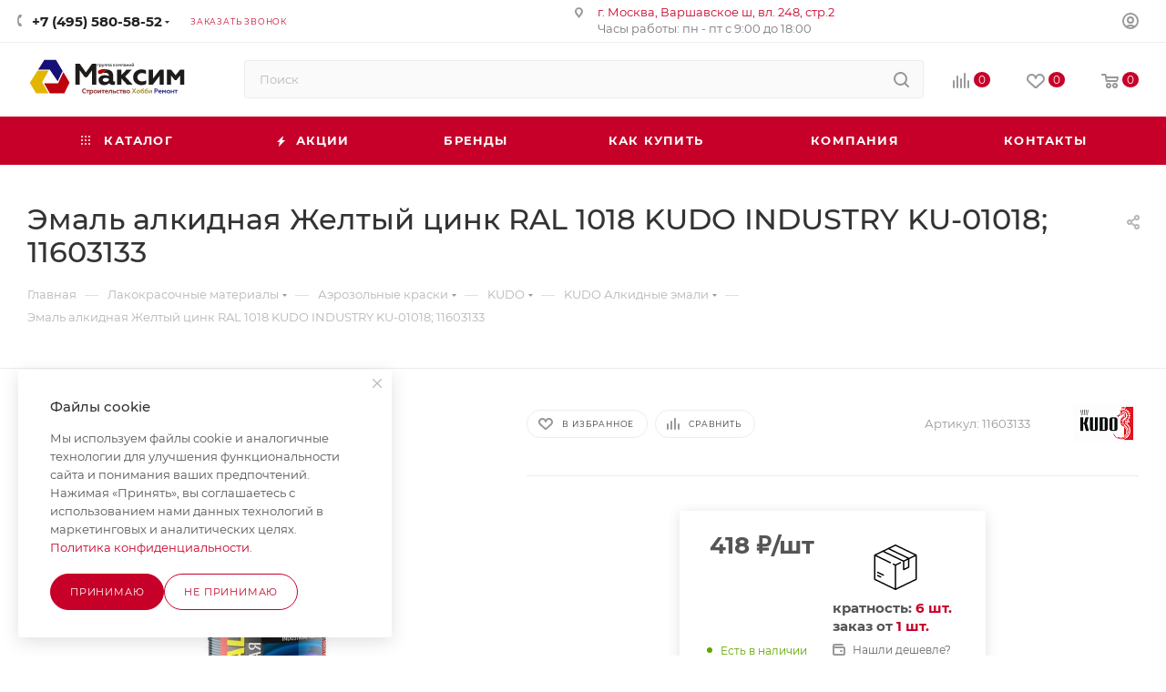

--- FILE ---
content_type: text/html; charset=UTF-8
request_url: https://www.maxim-stroy.com/product-page/kudo-alkidnaya-ral-1018-industry-11603133-zheltyj-cink
body_size: 127358
content:
<!DOCTYPE html>
<html xmlns="http://www.w3.org/1999/xhtml" xml:lang="ru" lang="ru"  >
<head><link rel="canonical" href="https://www.maxim-stroy.com/product-page/kudo-alkidnaya-ral-1018-industry-11603133-zheltyj-cink" />
	<title>Эмаль алкидная Желтый цинк RAL 1018  KUDO INDUSTRY KU-01018; 11603133  | Мaxim-stroy</title>
	<meta name="viewport" content="initial-scale=1.0, width=device-width, maximum-scale=1" />
	<meta name="HandheldFriendly" content="true" />
	<meta name="yes" content="yes" />
	<meta name="apple-mobile-web-app-status-bar-style" content="black" />
	<meta name="SKYPE_TOOLBAR" content="SKYPE_TOOLBAR_PARSER_COMPATIBLE" />
	<meta http-equiv="Content-Type" content="text/html; charset=UTF-8" />
<meta name="keywords" content="эмаль, kudo, алкидная, ral, 1018, industry, 11603133, желтый, цинк, мaxim-stroy" />
<meta name="description" content="Купить Эмаль алкидная Желтый цинк RAL 1018  KUDO INDUSTRY KU-01018; 11603133  в МАКСИМ СТРОЙ" />
<script data-skip-moving="true">(function(w, d, n) {var cl = "bx-core";var ht = d.documentElement;var htc = ht ? ht.className : undefined;if (htc === undefined || htc.indexOf(cl) !== -1){return;}var ua = n.userAgent;if (/(iPad;)|(iPhone;)/i.test(ua)){cl += " bx-ios";}else if (/Windows/i.test(ua)){cl += ' bx-win';}else if (/Macintosh/i.test(ua)){cl += " bx-mac";}else if (/Linux/i.test(ua) && !/Android/i.test(ua)){cl += " bx-linux";}else if (/Android/i.test(ua)){cl += " bx-android";}cl += (/(ipad|iphone|android|mobile|touch)/i.test(ua) ? " bx-touch" : " bx-no-touch");cl += w.devicePixelRatio && w.devicePixelRatio >= 2? " bx-retina": " bx-no-retina";if (/AppleWebKit/.test(ua)){cl += " bx-chrome";}else if (/Opera/.test(ua)){cl += " bx-opera";}else if (/Firefox/.test(ua)){cl += " bx-firefox";}ht.className = htc ? htc + " " + cl : cl;})(window, document, navigator);</script>

<link href="/bitrix/js/intranet/intranet-common.min.css?174099527461199"  rel="stylesheet" />
<link href="/bitrix/css/aspro.max/notice.min.css?17409952742876"  rel="stylesheet" />
<link href="/bitrix/js/ui/design-tokens/dist/ui.design-tokens.min.css?174099527723463"  rel="stylesheet" />
<link href="/bitrix/js/ui/fonts/opensans/ui.font.opensans.min.css?17409952782320"  rel="stylesheet" />
<link href="/bitrix/js/main/popup/dist/main.popup.bundle.min.css?174099527726589"  rel="stylesheet" />
<link href="/bitrix/cache/css/s2/aspro_max/page_0cb0c37e9638ee0e0ee60ddcb5493658/page_0cb0c37e9638ee0e0ee60ddcb5493658_v1.css?1758044599140476"  rel="stylesheet" />
<link href="/bitrix/cache/css/s2/aspro_max/template_50755d858a50c8d9f24232d841e3d0c7/template_50755d858a50c8d9f24232d841e3d0c7_v1.css?17604279621151505"  data-template-style="true" rel="stylesheet" />


<script type="extension/settings" data-extension="currency.currency-core">{"region":"ru"}</script>


<link href="/bitrix/templates/aspro_max/css/critical.min.css?174099527124" data-skip-moving="true" rel="stylesheet">
<meta name="theme-color" content="#c60028">
<style>:root{--theme-base-color: #c60028;--theme-base-opacity-color: #c600281a;--theme-base-color-hue:348;--theme-base-color-saturation:100%;--theme-base-color-lightness:39%;}</style>
<style>html {--theme-page-width: 1500px;--theme-page-width-padding: 30px}</style>
<link href="/bitrix/templates/aspro_max/css/print.css?174099527223591" data-template-style="true" rel="stylesheet" media="print">
                                        <script data-skip-moving="true" src="/bitrix/js/main/jquery/jquery-2.2.4.min.js"></script>
                    <script data-skip-moving="true" src="/bitrix/templates/aspro_max/js/speed.min.js?=1741109935"></script>
<link rel="shortcut icon" href="/favicon.png" type="image/png" />
<link rel="apple-touch-icon" sizes="180x180" href="/upload/CMax/11b/ulwj4c93sh9o7p41hpz2g5bqmqqokiwl/logo.png" />
<meta property="og:description" content="Купить Эмаль алкидная Желтый цинк RAL 1018  KUDO INDUSTRY KU-01018; 11603133  в МАКСИМ СТРОЙ" />
<meta property="og:image" content="https://www.maxim-stroy.com:443/upload/iblock/d33/xhc16imknvpq5skhkfqwe1bwx5tvulol/a0232b_ed38efce9a5843cca051c5366cb0af98nmv2.jpg" />
<link rel="image_src" href="https://www.maxim-stroy.com:443/upload/iblock/d33/xhc16imknvpq5skhkfqwe1bwx5tvulol/a0232b_ed38efce9a5843cca051c5366cb0af98nmv2.jpg"  />
<meta property="og:title" content="Эмаль алкидная Желтый цинк RAL 1018  KUDO INDUSTRY KU-01018; 11603133  | Мaxim-stroy" />
<meta property="og:type" content="website" />
<meta property="og:url" content="https://www.maxim-stroy.com:443/product-page/kudo-alkidnaya-ral-1018-industry-11603133-zheltyj-cink" />
		<style>html {--theme-items-gap:32px;--fixed-header:80px;--fixed-tabs:49px;}</style>	</head>
<body class=" site_s2  fill_bg_n catalog-delayed-btn-Y theme-light" id="main" data-site="/">
		
	<div id="panel"></div>
	
				<!--'start_frame_cache_basketitems-component-block'-->												<div id="ajax_basket"></div>
					<!--'end_frame_cache_basketitems-component-block'-->								<div class="cd-modal-bg"></div>
		<script data-skip-moving="true">var solutionName = 'arMaxOptions';</script>
		<script src="/bitrix/templates/aspro_max/js/setTheme.php?site_id=s2&site_dir=/" data-skip-moving="true"></script>
				<div class="wrapper1  header_bgcolored long_header colored_header basket_normal basket_fill_WHITE side_LEFT block_side_NORMAL catalog_icons_Y banner_auto with_fast_view mheader-v1 header-v7 header-font-lower_N regions_N title_position_LEFT footer-v4 front-vindex1 mfixed_Y mfixed_view_always title-v3 lazy_N with_phones compact-catalog normal-catalog-img landing-normal big-banners-mobile-slider bottom-icons-panel-N compact-breadcrumbs-N catalog-delayed-btn-Y  ">

<div class="mega_fixed_menu scrollblock">
	<div class="maxwidth-theme">
		<svg class="svg svg-close" width="14" height="14" viewBox="0 0 14 14">
		  <path data-name="Rounded Rectangle 568 copy 16" d="M1009.4,953l5.32,5.315a0.987,0.987,0,0,1,0,1.4,1,1,0,0,1-1.41,0L1008,954.4l-5.32,5.315a0.991,0.991,0,0,1-1.4-1.4L1006.6,953l-5.32-5.315a0.991,0.991,0,0,1,1.4-1.4l5.32,5.315,5.31-5.315a1,1,0,0,1,1.41,0,0.987,0.987,0,0,1,0,1.4Z" transform="translate(-1001 -946)"></path>
		</svg>
		<i class="svg svg-close mask arrow"></i>
		<div class="row">
			<div class="col-md-9">
				<div class="left_menu_block">
					<div class="logo_block flexbox flexbox--row align-items-normal">
						<div class="logo">
							<a href="/"><img src="/upload/CMax/70e/g05fupvddlg6h3gsqqo87t591s0fgnyt/logo.svg" alt="maxim-stroy.com" title="maxim-stroy.com" data-src="" /></a>						</div>
						<div class="top-description addr">
							Интернет-гипермаркет строительных материалов						</div>
					</div>
					<div class="search_block">
						<div class="search_wrap">
							<div class="search-block">
									<div class="search-wrapper">
		<div id="title-search_mega_menu">
			<form action="/catalog/" class="search">
				<div class="search-input-div">
					<input class="search-input" id="title-search-input_mega_menu" type="text" name="q" value="" placeholder="Поиск" size="20" maxlength="50" autocomplete="off" />
				</div>
				<div class="search-button-div">
					<button class="btn btn-search" type="submit" name="s" value="Найти"><i class="svg search2  inline " aria-hidden="true"><svg width="17" height="17" ><use xlink:href="/bitrix/templates/aspro_max/images/svg/header_icons_srite.svg#search"></use></svg></i></button>
					
					<span class="close-block inline-search-hide"><span class="svg svg-close close-icons"></span></span>
				</div>
			</form>
		</div>
	</div>
							</div>
						</div>
					</div>
										<!-- noindex -->

	<div class="burger_menu_wrapper">
		
			<div class="top_link_wrapper">
				<div class="menu-item dropdown catalog wide_menu   ">
					<div class="wrap">
						<a class="dropdown-toggle" href="/catalog/">
							<div class="link-title color-theme-hover">
																	<i class="svg inline  svg-inline-icon_catalog" aria-hidden="true" ><svg xmlns="http://www.w3.org/2000/svg" width="10" height="10" viewBox="0 0 10 10"><path  data-name="Rounded Rectangle 969 copy 7" class="cls-1" d="M644,76a1,1,0,1,1-1,1A1,1,0,0,1,644,76Zm4,0a1,1,0,1,1-1,1A1,1,0,0,1,648,76Zm4,0a1,1,0,1,1-1,1A1,1,0,0,1,652,76Zm-8,4a1,1,0,1,1-1,1A1,1,0,0,1,644,80Zm4,0a1,1,0,1,1-1,1A1,1,0,0,1,648,80Zm4,0a1,1,0,1,1-1,1A1,1,0,0,1,652,80Zm-8,4a1,1,0,1,1-1,1A1,1,0,0,1,644,84Zm4,0a1,1,0,1,1-1,1A1,1,0,0,1,648,84Zm4,0a1,1,0,1,1-1,1A1,1,0,0,1,652,84Z" transform="translate(-643 -76)"/></svg></i>																Каталог							</div>
						</a>
													<span class="tail"></span>
							<div class="burger-dropdown-menu row">
								<div class="menu-wrapper" >
									
																														<div class="col-md-4 dropdown-submenu  has_img">
																						<a href="/germetiki" class="color-theme-hover" title="Герметики">
												<span class="name option-font-bold">Герметики</span>
											</a>
																								<div class="burger-dropdown-menu toggle_menu">
																																									<div class="menu-item   ">
															<a href="/germetiki-akvariumnye" title="Аквариумные герметики">
																<span class="name color-theme-hover">Аквариумные герметики</span>
															</a>
																													</div>
																																									<div class="menu-item   ">
															<a href="/acryloviy-germetik" title="Акриловые герметики ">
																<span class="name color-theme-hover">Акриловые герметики </span>
															</a>
																													</div>
																																									<div class="menu-item   ">
															<a href="/dlya-dereva-i-parketa" title="Для дерева и паркета">
																<span class="name color-theme-hover">Для дерева и паркета</span>
															</a>
																													</div>
																																									<div class="menu-item   ">
															<a href="/dlya-kamnya-i-mramora" title="Для камня и мрамора">
																<span class="name color-theme-hover">Для камня и мрамора</span>
															</a>
																													</div>
																																									<div class="menu-item   ">
															<a href="/bitumnye-germetiki" title="Для кровли, черепицы и фасадов">
																<span class="name color-theme-hover">Для кровли, черепицы и фасадов</span>
															</a>
																													</div>
																																									<div class="menu-item   ">
															<a href="/germetiki-nejtralnye" title="Нейтральные герметики ">
																<span class="name color-theme-hover">Нейтральные герметики </span>
															</a>
																													</div>
																																									<div class="menu-item   ">
															<a href="/germetiki-dlya-pechej-i-kaminov" title="Печные и каминные герметики">
																<span class="name color-theme-hover">Печные и каминные герметики</span>
															</a>
																													</div>
																																									<div class="menu-item   ">
															<a href="/pistolety-dlya-germetika" title="Пистолеты для герметика">
																<span class="name color-theme-hover">Пистолеты для герметика</span>
															</a>
																													</div>
																																									<div class="menu-item   ">
															<a href="/poliuretanovye-germetiki" title="Полиуретановые герметики">
																<span class="name color-theme-hover">Полиуретановые герметики</span>
															</a>
																													</div>
																																									<div class="menu-item   ">
															<a href="/germetiki-sanitarnye" title="Санитарные герметики">
																<span class="name color-theme-hover">Санитарные герметики</span>
															</a>
																													</div>
																																									<div class="menu-item collapsed  ">
															<a href="/silikonovye-universalnye" title="Силиконовые герметики ">
																<span class="name color-theme-hover">Силиконовые герметики </span>
															</a>
																													</div>
																																									<div class="menu-item collapsed  ">
															<a href="/germetiki-termostojkie" title="Термостойкие герметики">
																<span class="name color-theme-hover">Термостойкие герметики</span>
															</a>
																													</div>
																																									<div class="menu-item collapsed  ">
															<a href="/ochistitel-germetika" title="Очистители герметика">
																<span class="name color-theme-hover">Очистители герметика</span>
															</a>
																													</div>
																																									<div class="menu-item collapsed  ">
															<a href="/shovnye-germetiki" title="Шовные герметики">
																<span class="name color-theme-hover">Шовные герметики</span>
															</a>
																													</div>
																									</div>
																					</div>
									
																														<div class="col-md-4 dropdown-submenu  has_img">
																						<a href="/kraski-emali-propitki" class="color-theme-hover" title="Лакокрасочные материалы">
												<span class="name option-font-bold">Лакокрасочные материалы</span>
											</a>
																								<div class="burger-dropdown-menu toggle_menu">
																																									<div class="menu-item   ">
															<a href="/decoratori" title="Краски-декораторы">
																<span class="name color-theme-hover">Краски-декораторы</span>
															</a>
																													</div>
																																									<div class="menu-item   ">
															<a href="/emali" title="Эмали">
																<span class="name color-theme-hover">Эмали</span>
															</a>
																													</div>
																																									<div class="menu-item   ">
															<a href="/laki" title="Лаки">
																<span class="name color-theme-hover">Лаки</span>
															</a>
																													</div>
																																									<div class="menu-item   ">
															<a href="/koleri" title="Колеровочные пасты">
																<span class="name color-theme-hover">Колеровочные пасты</span>
															</a>
																													</div>
																																									<div class="menu-item   ">
															<a href="/gruntovki" title="Грунтовки">
																<span class="name color-theme-hover">Грунтовки</span>
															</a>
																													</div>
																																									<div class="menu-item   ">
															<a href="/kraski-fasadniye" title="Краски фасадные">
																<span class="name color-theme-hover">Краски фасадные</span>
															</a>
																													</div>
																																									<div class="menu-item   ">
															<a href="/emali-po-rzavchine" title="Эмали по металлу и ржавчине">
																<span class="name color-theme-hover">Эмали по металлу и ржавчине</span>
															</a>
																													</div>
																																									<div class="menu-item   ">
															<a href="/hobbi" title="Хобби и творчество">
																<span class="name color-theme-hover">Хобби и творчество</span>
															</a>
																													</div>
																																									<div class="menu-item  dropdown-submenu ">
															<a href="/aerozolnye-kraski-emali" title="Аэрозольные краски">
																<span class="name color-theme-hover">Аэрозольные краски</span>
															</a>
																															<div class="burger-dropdown-menu with_padding">
																																			<div class="menu-item ">
																			<a href="/kudo-paints" title="KUDO">
																				<span class="name color-theme-hover">KUDO</span>
																			</a>
																		</div>
																																			<div class="menu-item ">
																			<a href="/kim-tec-aerozoly" title="KIM TEC">
																				<span class="name color-theme-hover">KIM TEC</span>
																			</a>
																		</div>
																																			<div class="menu-item ">
																			<a href="/elcon-aerozolynie-kraski" title="ELCON">
																				<span class="name color-theme-hover">ELCON</span>
																			</a>
																		</div>
																																	</div>
																													</div>
																																									<div class="menu-item   ">
															<a href="/kraski-dlya-derevev-var" title="Краски для деревьев, вар">
																<span class="name color-theme-hover">Краски для деревьев, вар</span>
															</a>
																													</div>
																																									<div class="menu-item collapsed  ">
															<a href="/sostavi-derevozashita" title="Составы лессирующие для дерева">
																<span class="name color-theme-hover">Составы лессирующие для дерева</span>
															</a>
																													</div>
																																									<div class="menu-item collapsed  ">
															<a href="/antiseptiki" title="Антисептики для дерева">
																<span class="name color-theme-hover">Антисептики для дерева</span>
															</a>
																													</div>
																																									<div class="menu-item collapsed  ">
															<a href="/interirnye-kraski" title="Краски интерьерные">
																<span class="name color-theme-hover">Краски интерьерные</span>
															</a>
																													</div>
																																									<div class="menu-item collapsed  ">
															<a href="/shpatlevki" title="Шпатлевки">
																<span class="name color-theme-hover">Шпатлевки</span>
															</a>
																													</div>
																																									<div class="menu-item collapsed  ">
															<a href="/termo-kraski" title="Краски термостойкие">
																<span class="name color-theme-hover">Краски термостойкие</span>
															</a>
																													</div>
																																									<div class="menu-item collapsed  ">
															<a href="/ochistiteli-rastvoriteli" title="Растворители">
																<span class="name color-theme-hover">Растворители</span>
															</a>
																													</div>
																																									<div class="menu-item collapsed  ">
															<a href="/shtukaturki-decorativniye" title="Декоративные штукатурки">
																<span class="name color-theme-hover">Декоративные штукатурки</span>
															</a>
																													</div>
																																									<div class="menu-item collapsed  ">
															<a href="/propitki" title="Пропитки">
																<span class="name color-theme-hover">Пропитки</span>
															</a>
																													</div>
																																									<div class="menu-item collapsed  ">
															<a href="/masla" title="Масла">
																<span class="name color-theme-hover">Масла</span>
															</a>
																													</div>
																									</div>
																					</div>
									
																														<div class="col-md-4 dropdown-submenu  has_img">
																						<a href="/peni-montagnye" class="color-theme-hover" title="Пены монтажные">
												<span class="name option-font-bold">Пены монтажные</span>
											</a>
																								<div class="burger-dropdown-menu toggle_menu">
																																									<div class="menu-item   ">
															<a href="/bytovye-peny" title="Бытовые пены">
																<span class="name color-theme-hover">Бытовые пены</span>
															</a>
																													</div>
																																									<div class="menu-item   ">
															<a href="/zimnyaia-pena" title="Пены зимние">
																<span class="name color-theme-hover">Пены зимние</span>
															</a>
																													</div>
																																									<div class="menu-item   ">
															<a href="/professionalnye-peny" title="Профессиональные пены">
																<span class="name color-theme-hover">Профессиональные пены</span>
															</a>
																													</div>
																																									<div class="menu-item   ">
															<a href="/peny-vsesezonnye" title="Пены всесезонные">
																<span class="name color-theme-hover">Пены всесезонные</span>
															</a>
																													</div>
																																									<div class="menu-item   ">
															<a href="/pena-ognestojkaya" title="Пены огнестойкие">
																<span class="name color-theme-hover">Пены огнестойкие</span>
															</a>
																													</div>
																																									<div class="menu-item   ">
															<a href="/klej-peny" title="Клей-пены">
																<span class="name color-theme-hover">Клей-пены</span>
															</a>
																													</div>
																																									<div class="menu-item   ">
															<a href="/ochistiteli-montazhnoj-peny" title="Очистители монтажной пены">
																<span class="name color-theme-hover">Очистители монтажной пены</span>
															</a>
																													</div>
																																									<div class="menu-item   ">
															<a href="/napylyaemye-utepliteli" title="Напыляемые утеплители">
																<span class="name color-theme-hover">Напыляемые утеплители</span>
															</a>
																													</div>
																																									<div class="menu-item   ">
															<a href="/aktivator-peny" title="Активатор пены">
																<span class="name color-theme-hover">Активатор пены</span>
															</a>
																													</div>
																																									<div class="menu-item   ">
															<a href="/pistolety-dlya-peny" title="Пистолеты для пены">
																<span class="name color-theme-hover">Пистолеты для пены</span>
															</a>
																													</div>
																																									<div class="menu-item collapsed  ">
															<a href="/pena-letnyaya" title="Пены летние">
																<span class="name color-theme-hover">Пены летние</span>
															</a>
																													</div>
																									</div>
																					</div>
									
																														<div class="col-md-4 dropdown-submenu  has_img">
																						<a href="/kleevie-materiali" class="color-theme-hover" title="Клеевые материалы">
												<span class="name option-font-bold">Клеевые материалы</span>
											</a>
																								<div class="burger-dropdown-menu toggle_menu">
																																									<div class="menu-item   ">
															<a href="/klej-montazhnyj" title="Клей монтажный">
																<span class="name color-theme-hover">Клей монтажный</span>
															</a>
																													</div>
																																									<div class="menu-item   ">
															<a href="/zhidkie-gvozdi" title="Жидкие гвозди">
																<span class="name color-theme-hover">Жидкие гвозди</span>
															</a>
																													</div>
																																									<div class="menu-item   ">
															<a href="/mastiki" title="Мастики">
																<span class="name color-theme-hover">Мастики</span>
															</a>
																													</div>
																																									<div class="menu-item   ">
															<a href="/klei-pva" title="Клеи ПВА и столярные">
																<span class="name color-theme-hover">Клеи ПВА и столярные</span>
															</a>
																													</div>
																																									<div class="menu-item   ">
															<a href="/gidroizolyaciya-zhidkaya" title="Гидроизоляционные составы">
																<span class="name color-theme-hover">Гидроизоляционные составы</span>
															</a>
																													</div>
																																									<div class="menu-item   ">
															<a href="/pistolety-kleevye" title="Пистолеты клеевые">
																<span class="name color-theme-hover">Пистолеты клеевые</span>
															</a>
																													</div>
																																									<div class="menu-item   ">
															<a href="/holodnaya-svarka" title="Холодная сварка">
																<span class="name color-theme-hover">Холодная сварка</span>
															</a>
																													</div>
																																									<div class="menu-item   ">
															<a href="/epoksidnyj-klej-edp" title="Эпоксидный клей">
																<span class="name color-theme-hover">Эпоксидный клей</span>
															</a>
																													</div>
																																									<div class="menu-item   ">
															<a href="/klej-obojnyj" title="Клей обойный">
																<span class="name color-theme-hover">Клей обойный</span>
															</a>
																													</div>
																																									<div class="menu-item   ">
															<a href="/zhidkoe-steklo" title="Жидкое стекло">
																<span class="name color-theme-hover">Жидкое стекло</span>
															</a>
																													</div>
																																									<div class="menu-item collapsed  ">
															<a href="/khimicheskiy-anker" title="Химический анкер">
																<span class="name color-theme-hover">Химический анкер</span>
															</a>
																													</div>
																									</div>
																					</div>
									
																														<div class="col-md-4 dropdown-submenu  has_img">
																						<a href="/tovari-dlya-doma" class="color-theme-hover" title="Товары для дома">
												<span class="name option-font-bold">Товары для дома</span>
											</a>
																								<div class="burger-dropdown-menu toggle_menu">
																																									<div class="menu-item   ">
															<a href="/reshetki-vozduhovody" title="Решетки, воздуховоды">
																<span class="name color-theme-hover">Решетки, воздуховоды</span>
															</a>
																													</div>
																																									<div class="menu-item   ">
															<a href="/podvodka-shlangi-dlya-vody" title="Подводка, шланги для воды">
																<span class="name color-theme-hover">Подводка, шланги для воды</span>
															</a>
																													</div>
																																									<div class="menu-item   ">
															<a href="/smesiteli-lejki-dushevye" title="Смесители, лейки душевые">
																<span class="name color-theme-hover">Смесители, лейки душевые</span>
															</a>
																													</div>
																																									<div class="menu-item   ">
															<a href="/avtohimiya" title="Автохимия">
																<span class="name color-theme-hover">Автохимия</span>
															</a>
																													</div>
																																									<div class="menu-item   ">
															<a href="/bytovaya-himiya" title="Бытовая химия">
																<span class="name color-theme-hover">Бытовая химия</span>
															</a>
																													</div>
																																									<div class="menu-item   ">
															<a href="/posuda-kontejnery" title="Приготовление еды">
																<span class="name color-theme-hover">Приготовление еды</span>
															</a>
																													</div>
																																									<div class="menu-item   ">
															<a href="/tovary-dlya-uborki" title="Товары для уборки">
																<span class="name color-theme-hover">Товары для уборки</span>
															</a>
																													</div>
																																									<div class="menu-item   ">
															<a href="/bytovye-pribory" title="Бытовая техника">
																<span class="name color-theme-hover">Бытовая техника</span>
															</a>
																													</div>
																																									<div class="menu-item   ">
															<a href="/udliniteli-rozetki" title="Удлинители, розетки">
																<span class="name color-theme-hover">Удлинители, розетки</span>
															</a>
																													</div>
																																									<div class="menu-item   ">
															<a href="/lampy-led-nakalivaniya" title="Лампы LED, накаливания">
																<span class="name color-theme-hover">Лампы LED, накаливания</span>
															</a>
																													</div>
																																									<div class="menu-item collapsed  ">
															<a href="/vyodra-tazy-korziny" title="Вёдра, тазы, корзины">
																<span class="name color-theme-hover">Вёдра, тазы, корзины</span>
															</a>
																													</div>
																																									<div class="menu-item collapsed  ">
															<a href="/verevki-niti-shpagaty" title="Веревки, нити">
																<span class="name color-theme-hover">Веревки, нити</span>
															</a>
																													</div>
																																									<div class="menu-item collapsed  ">
															<a href="/kryuchki-veshalki" title="Крючки, вешалки">
																<span class="name color-theme-hover">Крючки, вешалки</span>
															</a>
																													</div>
																																									<div class="menu-item collapsed  ">
															<a href="/chajniki" title="Чайники">
																<span class="name color-theme-hover">Чайники</span>
															</a>
																													</div>
																																									<div class="menu-item collapsed  ">
															<a href="/obogrevateli" title="Обогреватели">
																<span class="name color-theme-hover">Обогреватели</span>
															</a>
																													</div>
																																									<div class="menu-item collapsed  ">
															<a href="/shampuni-geli-dlya-dusha-mylo" title="Шампуни, гели для душа, мыло">
																<span class="name color-theme-hover">Шампуни, гели для душа, мыло</span>
															</a>
																													</div>
																									</div>
																					</div>
									
																														<div class="col-md-4 dropdown-submenu  has_img">
																						<a href="/tovary-dlya-sada-i-ogoroda" class="color-theme-hover" title="Товары для сада">
												<span class="name option-font-bold">Товары для сада</span>
											</a>
																								<div class="burger-dropdown-menu toggle_menu">
																																									<div class="menu-item   ">
															<a href="/udobreniya-suhie" title="Удобрения сухие">
																<span class="name color-theme-hover">Удобрения сухие</span>
															</a>
																													</div>
																																									<div class="menu-item   ">
															<a href="/sredstva-ot-nasekomyh" title="Средства от насекомых">
																<span class="name color-theme-hover">Средства от насекомых</span>
															</a>
																													</div>
																																									<div class="menu-item   ">
															<a href="/inventar-sadovyj" title="Инвентарь садовый">
																<span class="name color-theme-hover">Инвентарь садовый</span>
															</a>
																													</div>
																																									<div class="menu-item   ">
															<a href="/udobreniya-dlya-rastenij-zhidkie" title="Удобрения жидкие">
																<span class="name color-theme-hover">Удобрения жидкие</span>
															</a>
																													</div>
																																									<div class="menu-item   ">
															<a href="/aktivatory-rosta" title="Активаторы роста">
																<span class="name color-theme-hover">Активаторы роста</span>
															</a>
																													</div>
																																									<div class="menu-item   ">
															<a href="/grunt-sadovyj" title="Грунт садовый">
																<span class="name color-theme-hover">Грунт садовый</span>
															</a>
																													</div>
																																									<div class="menu-item   ">
															<a href="/sredstva-sornyakov-i-boleznej" title="Средства от болезней растений и сорняков">
																<span class="name color-theme-hover">Средства от болезней растений и сорняков</span>
															</a>
																													</div>
																																									<div class="menu-item   ">
															<a href="/mebel-skladnaya" title="Мебель складная">
																<span class="name color-theme-hover">Мебель складная</span>
															</a>
																													</div>
																																									<div class="menu-item   ">
															<a href="/mangaly-reshetki-shampury" title="Мангалы, решетки, шампуры">
																<span class="name color-theme-hover">Мангалы, решетки, шампуры</span>
															</a>
																													</div>
																																									<div class="menu-item   ">
															<a href="/shlangi" title="Шланги">
																<span class="name color-theme-hover">Шланги</span>
															</a>
																													</div>
																																									<div class="menu-item collapsed  ">
															<a href="/drenazh-kora" title="Дренаж, кора">
																<span class="name color-theme-hover">Дренаж, кора</span>
															</a>
																													</div>
																																									<div class="menu-item collapsed  ">
															<a href="/sredstva-dlya-septika-i-komposta" title="Средства для септика и компоста">
																<span class="name color-theme-hover">Средства для септика и компоста</span>
															</a>
																													</div>
																																									<div class="menu-item collapsed  ">
															<a href="/sredstva-ot-gryzunov" title="Средства от грызунов">
																<span class="name color-theme-hover">Средства от грызунов</span>
															</a>
																													</div>
																																									<div class="menu-item collapsed  ">
															<a href="/cvetochnye-gorshki-kashpo" title="Горшки, кашпо">
																<span class="name color-theme-hover">Горшки, кашпо</span>
															</a>
																													</div>
																																									<div class="menu-item collapsed  ">
															<a href="/ugol-shchepa" title="Уголь, щепа">
																<span class="name color-theme-hover">Уголь, щепа</span>
															</a>
																													</div>
																																									<div class="menu-item collapsed  ">
															<a href="/lopat-cherenki" title="Лопаты, черенки">
																<span class="name color-theme-hover">Лопаты, черенки</span>
															</a>
																													</div>
																																									<div class="menu-item collapsed  ">
															<a href="/torf-torfyanye-gorshki" title="Торф, торфяные горшки">
																<span class="name color-theme-hover">Торф, торфяные горшки</span>
															</a>
																													</div>
																																									<div class="menu-item collapsed  ">
															<a href="/sredstva-ot-sazhi" title="Средства от сажи">
																<span class="name color-theme-hover">Средства от сажи</span>
															</a>
																													</div>
																																									<div class="menu-item collapsed  ">
															<a href="/termometry" title="Термометры">
																<span class="name color-theme-hover">Термометры</span>
															</a>
																													</div>
																																									<div class="menu-item collapsed  ">
															<a href="/zhidkost-dlya-rozzhiga" title="Жидкость для розжига">
																<span class="name color-theme-hover">Жидкость для розжига</span>
															</a>
																													</div>
																																									<div class="menu-item collapsed  ">
															<a href="/parniki-dlya-rassady" title="Парники">
																<span class="name color-theme-hover">Парники</span>
															</a>
																													</div>
																																									<div class="menu-item collapsed  ">
															<a href="/semena-sideraty" title="Семена, сидераты">
																<span class="name color-theme-hover">Семена, сидераты</span>
															</a>
																													</div>
																									</div>
																					</div>
									
																														<div class="col-md-4 dropdown-submenu  has_img">
																						<a href="/ruchnoy-instrument" class="color-theme-hover" title="Ручной инструмент">
												<span class="name option-font-bold">Ручной инструмент</span>
											</a>
																								<div class="burger-dropdown-menu toggle_menu">
																																									<div class="menu-item  dropdown-submenu ">
															<a href="/zazhimnoy-instrument" title="Зажимной инструмент">
																<span class="name color-theme-hover">Зажимной инструмент</span>
															</a>
																															<div class="burger-dropdown-menu with_padding">
																																			<div class="menu-item ">
																			<a href="/dlinnogubtsy-utkonosy" title="Длинногубцы, утконосы">
																				<span class="name color-theme-hover">Длинногубцы, утконосы</span>
																			</a>
																		</div>
																																			<div class="menu-item ">
																			<a href="/zazhimy" title="Зажимы">
																				<span class="name color-theme-hover">Зажимы</span>
																			</a>
																		</div>
																																			<div class="menu-item ">
																			<a href="/kleshchi" title="Клещи">
																				<span class="name color-theme-hover">Клещи</span>
																			</a>
																		</div>
																																			<div class="menu-item ">
																			<a href="/kruglogubtsy" title="Круглогубцы">
																				<span class="name color-theme-hover">Круглогубцы</span>
																			</a>
																		</div>
																																			<div class="menu-item ">
																			<a href="/pintsety" title="Пинцеты">
																				<span class="name color-theme-hover">Пинцеты</span>
																			</a>
																		</div>
																																			<div class="menu-item ">
																			<a href="/ploskogubtsy" title="Плоскогубцы">
																				<span class="name color-theme-hover">Плоскогубцы</span>
																			</a>
																		</div>
																																			<div class="menu-item ">
																			<a href="/remni" title="Ремни">
																				<span class="name color-theme-hover">Ремни</span>
																			</a>
																		</div>
																																			<div class="menu-item ">
																			<a href="/strubtsiny" title="Струбцины">
																				<span class="name color-theme-hover">Струбцины</span>
																			</a>
																		</div>
																																			<div class="menu-item ">
																			<a href="/semniki-prosekateli" title="Съемники, просекатели">
																				<span class="name color-theme-hover">Съемники, просекатели</span>
																			</a>
																		</div>
																																			<div class="menu-item ">
																			<a href="/steklodomkraty" title="Стеклодомкраты">
																				<span class="name color-theme-hover">Стеклодомкраты</span>
																			</a>
																		</div>
																																			<div class="menu-item ">
																			<a href="/tiski" title="Тиски">
																				<span class="name color-theme-hover">Тиски</span>
																			</a>
																		</div>
																																	</div>
																													</div>
																																									<div class="menu-item  dropdown-submenu ">
															<a href="/krepezh" title="Крепеж">
																<span class="name color-theme-hover">Крепеж</span>
															</a>
																															<div class="burger-dropdown-menu with_padding">
																																			<div class="menu-item ">
																			<a href="/ankery" title="Анкеры">
																				<span class="name color-theme-hover">Анкеры</span>
																			</a>
																		</div>
																																			<div class="menu-item ">
																			<a href="/gvozdi" title="Гвозди">
																				<span class="name color-theme-hover">Гвозди</span>
																			</a>
																		</div>
																																			<div class="menu-item ">
																			<a href="/dyubelya" title="Дюбеля">
																				<span class="name color-theme-hover">Дюбеля</span>
																			</a>
																		</div>
																																			<div class="menu-item ">
																			<a href="/samorezy" title="Саморезы, шурупы">
																				<span class="name color-theme-hover">Саморезы, шурупы</span>
																			</a>
																		</div>
																																	</div>
																													</div>
																																									<div class="menu-item  dropdown-submenu ">
															<a href="/svp-krestiki" title="Плиточный инструмент">
																<span class="name color-theme-hover">Плиточный инструмент</span>
															</a>
																															<div class="burger-dropdown-menu with_padding">
																																			<div class="menu-item ">
																			<a href="/krestiki" title="Крестики">
																				<span class="name color-theme-hover">Крестики</span>
																			</a>
																		</div>
																																			<div class="menu-item ">
																			<a href="/podkovy" title="Подковы">
																				<span class="name color-theme-hover">Подковы</span>
																			</a>
																		</div>
																																			<div class="menu-item ">
																			<a href="/svp-klinya" title="СВП, клинья">
																				<span class="name color-theme-hover">СВП, клинья</span>
																			</a>
																		</div>
																																			<div class="menu-item ">
																			<a href="/terki-gubki" title="Терки, губки">
																				<span class="name color-theme-hover">Терки, губки</span>
																			</a>
																		</div>
																																	</div>
																													</div>
																																									<div class="menu-item  dropdown-submenu ">
															<a href="/malyarnyj-instrument" title="Малярно-штукатурный инструмент">
																<span class="name color-theme-hover">Малярно-штукатурный инструмент</span>
															</a>
																															<div class="burger-dropdown-menu with_padding">
																																			<div class="menu-item ">
																			<a href="/valiki-roliki" title="Валики, ролики, ручки">
																				<span class="name color-theme-hover">Валики, ролики, ручки</span>
																			</a>
																		</div>
																																			<div class="menu-item ">
																			<a href="/vannochki-dlya-kraski" title="Ванночки, вёдра, тазы">
																				<span class="name color-theme-hover">Ванночки, вёдра, тазы</span>
																			</a>
																		</div>
																																			<div class="menu-item ">
																			<a href="/gladilki" title="Гладилки">
																				<span class="name color-theme-hover">Гладилки</span>
																			</a>
																		</div>
																																			<div class="menu-item ">
																			<a href="/gubki-terki" title="Губки, терки">
																				<span class="name color-theme-hover">Губки, терки</span>
																			</a>
																		</div>
																																			<div class="menu-item ">
																			<a href="/kisti" title="Кисти">
																				<span class="name color-theme-hover">Кисти</span>
																			</a>
																		</div>
																																			<div class="menu-item ">
																			<a href="/markery-karandashi" title="Маркеры, карандаши">
																				<span class="name color-theme-hover">Маркеры, карандаши</span>
																			</a>
																		</div>
																																			<div class="menu-item ">
																			<a href="/miksery-dlya-krasok-i-smesey" title="Миксеры для красок и смесей">
																				<span class="name color-theme-hover">Миксеры для красок и смесей</span>
																			</a>
																		</div>
																																			<div class="menu-item ">
																			<a href="/nabory-malyarnye" title="Наборы малярные">
																				<span class="name color-theme-hover">Наборы малярные</span>
																			</a>
																		</div>
																																			<div class="menu-item ">
																			<a href="/pravila" title="Правила">
																				<span class="name color-theme-hover">Правила</span>
																			</a>
																		</div>
																																			<div class="menu-item ">
																			<a href="/sterzhni-teleskopicheskie-adaptery" title="Стержни телескопические, адаптеры">
																				<span class="name color-theme-hover">Стержни телескопические, адаптеры</span>
																			</a>
																		</div>
																																			<div class="menu-item ">
																			<a href="/shpateli" title="Шпатели, кельмы, скребки">
																				<span class="name color-theme-hover">Шпатели, кельмы, скребки</span>
																			</a>
																		</div>
																																			<div class="menu-item ">
																			<a href="/shlifovalnye-materialy" title="Шлифовальные материалы">
																				<span class="name color-theme-hover">Шлифовальные материалы</span>
																			</a>
																		</div>
																																	</div>
																													</div>
																																									<div class="menu-item  dropdown-submenu ">
															<a href="/izmeritelnyj-instrument" title="Измерительный инструмент">
																<span class="name color-theme-hover">Измерительный инструмент</span>
															</a>
																															<div class="burger-dropdown-menu with_padding">
																																			<div class="menu-item ">
																			<a href="/gidrourovni" title="Гидроуровни">
																				<span class="name color-theme-hover">Гидроуровни</span>
																			</a>
																		</div>
																																			<div class="menu-item ">
																			<a href="/lineyki" title="Линейки">
																				<span class="name color-theme-hover">Линейки</span>
																			</a>
																		</div>
																																			<div class="menu-item ">
																			<a href="/ruletki-geodezicheskie" title="Рулетки геодезические">
																				<span class="name color-theme-hover">Рулетки геодезические</span>
																			</a>
																		</div>
																																			<div class="menu-item ">
																			<a href="/ruletki-izmeritelnye" title="Рулетки измерительные">
																				<span class="name color-theme-hover">Рулетки измерительные</span>
																			</a>
																		</div>
																																			<div class="menu-item ">
																			<a href="/testery" title="Тестеры">
																				<span class="name color-theme-hover">Тестеры</span>
																			</a>
																		</div>
																																			<div class="menu-item ">
																			<a href="/ugolniki" title="Угольники">
																				<span class="name color-theme-hover">Угольники</span>
																			</a>
																		</div>
																																			<div class="menu-item ">
																			<a href="/shtangentsirkuli" title="Штангенциркули">
																				<span class="name color-theme-hover">Штангенциркули</span>
																			</a>
																		</div>
																																			<div class="menu-item ">
																			<a href="/urovni-lazernye" title="Уровни лазерные">
																				<span class="name color-theme-hover">Уровни лазерные</span>
																			</a>
																		</div>
																																			<div class="menu-item ">
																			<a href="/urovni-stroitelnye" title="Уровни строительные">
																				<span class="name color-theme-hover">Уровни строительные</span>
																			</a>
																		</div>
																																	</div>
																													</div>
																																									<div class="menu-item  dropdown-submenu ">
															<a href="/osnastka" title="Расходные материалы">
																<span class="name color-theme-hover">Расходные материалы</span>
															</a>
																															<div class="burger-dropdown-menu with_padding">
																																			<div class="menu-item ">
																			<a href="/bity" title="Биты">
																				<span class="name color-theme-hover">Биты</span>
																			</a>
																		</div>
																																			<div class="menu-item ">
																			<a href="/bury" title="Буры">
																				<span class="name color-theme-hover">Буры</span>
																			</a>
																		</div>
																																			<div class="menu-item ">
																			<a href="/diski-otreznye" title="Диски отрезные">
																				<span class="name color-theme-hover">Диски отрезные</span>
																			</a>
																		</div>
																																			<div class="menu-item ">
																			<a href="/diski-pilnye" title="Диски пильные">
																				<span class="name color-theme-hover">Диски пильные</span>
																			</a>
																		</div>
																																			<div class="menu-item ">
																			<a href="/diski-shlifovalnye" title="Диски, чаши, щетки шлифовальные, обдирочные, зачистные">
																				<span class="name color-theme-hover">Диски, чаши, щетки шлифовальные, обдирочные, зачистные</span>
																			</a>
																		</div>
																																			<div class="menu-item ">
																			<a href="/zubila" title="Зубила">
																				<span class="name color-theme-hover">Зубила</span>
																			</a>
																		</div>
																																			<div class="menu-item ">
																			<a href="/nasadki-perekhodniki" title="Насадки, переходники">
																				<span class="name color-theme-hover">Насадки, переходники</span>
																			</a>
																		</div>
																																			<div class="menu-item ">
																			<a href="/sverlabeton7456" title="Сверла по бетону">
																				<span class="name color-theme-hover">Сверла по бетону</span>
																			</a>
																		</div>
																																			<div class="menu-item ">
																			<a href="/sverla" title="Сверла по металлу">
																				<span class="name color-theme-hover">Сверла по металлу</span>
																			</a>
																		</div>
																																			<div class="menu-item ">
																			<a href="/sverla-po-derevu" title="Сверла по дереву">
																				<span class="name color-theme-hover">Сверла по дереву</span>
																			</a>
																		</div>
																																			<div class="menu-item ">
																			<a href="/sverla-po-steklu-i-keramike" title="Сверла по стеклу и керамике">
																				<span class="name color-theme-hover">Сверла по стеклу и керамике</span>
																			</a>
																		</div>
																																			<div class="menu-item ">
																			<a href="/koronki-pilki" title="Коронки, пилки">
																				<span class="name color-theme-hover">Коронки, пилки</span>
																			</a>
																		</div>
																																	</div>
																													</div>
																																									<div class="menu-item  dropdown-submenu ">
															<a href="/slesarno-montazhnyj-instrument" title="Слесарно-монтажный инструмент">
																<span class="name color-theme-hover">Слесарно-монтажный инструмент</span>
															</a>
																															<div class="burger-dropdown-menu with_padding">
																																			<div class="menu-item ">
																			<a href="/zaklepochniki-zaklepki" title="Заклепочники, заклепки">
																				<span class="name color-theme-hover">Заклепочники, заклепки</span>
																			</a>
																		</div>
																																			<div class="menu-item ">
																			<a href="/klyuchi-razvodnye" title="Ключи разводные">
																				<span class="name color-theme-hover">Ключи разводные</span>
																			</a>
																		</div>
																																			<div class="menu-item ">
																			<a href="/klyuchi-trubnye" title="Ключи трубные">
																				<span class="name color-theme-hover">Ключи трубные</span>
																			</a>
																		</div>
																																			<div class="menu-item ">
																			<a href="/klyuchi-tortsevye-gaechnye" title="Ключи торцевые, гаечные">
																				<span class="name color-theme-hover">Ключи торцевые, гаечные</span>
																			</a>
																		</div>
																																			<div class="menu-item ">
																			<a href="/nabory-instrumentov" title="Наборы инструментов">
																				<span class="name color-theme-hover">Наборы инструментов</span>
																			</a>
																		</div>
																																			<div class="menu-item ">
																			<a href="/otvertki" title="Отвертки">
																				<span class="name color-theme-hover">Отвертки</span>
																			</a>
																		</div>
																																			<div class="menu-item ">
																			<a href="/steplery-skoby" title="Степлеры, скобы">
																				<span class="name color-theme-hover">Степлеры, скобы</span>
																			</a>
																		</div>
																																			<div class="menu-item ">
																			<a href="/sharnirno-gubtsevyy-instrument" title="Шарнирно-губцевый инструмент">
																				<span class="name color-theme-hover">Шарнирно-губцевый инструмент</span>
																			</a>
																		</div>
																																	</div>
																													</div>
																																									<div class="menu-item  dropdown-submenu ">
															<a href="/rezhushchij-instrument" title="Режущий инструмент">
																<span class="name color-theme-hover">Режущий инструмент</span>
															</a>
																															<div class="burger-dropdown-menu with_padding">
																																			<div class="menu-item ">
																			<a href="/bokorezy-kusachki" title="Бокорезы, кусачки">
																				<span class="name color-theme-hover">Бокорезы, кусачки</span>
																			</a>
																		</div>
																																			<div class="menu-item ">
																			<a href="/boltorezy" title="Болторезы, кабелерезы">
																				<span class="name color-theme-hover">Болторезы, кабелерезы</span>
																			</a>
																		</div>
																																			<div class="menu-item ">
																			<a href="/lezviya" title="Лезвия">
																				<span class="name color-theme-hover">Лезвия</span>
																			</a>
																		</div>
																																			<div class="menu-item ">
																			<a href="/metchiki-plashki" title="Метчики, плашки">
																				<span class="name color-theme-hover">Метчики, плашки</span>
																			</a>
																		</div>
																																			<div class="menu-item ">
																			<a href="/nozhi-skladnye" title="Ножи складные">
																				<span class="name color-theme-hover">Ножи складные</span>
																			</a>
																		</div>
																																			<div class="menu-item ">
																			<a href="/nozhi-so-smennymi-lezviyami" title="Ножи со сменными лезвиями">
																				<span class="name color-theme-hover">Ножи со сменными лезвиями</span>
																			</a>
																		</div>
																																			<div class="menu-item ">
																			<a href="/nozhnitsy" title="Ножницы">
																				<span class="name color-theme-hover">Ножницы</span>
																			</a>
																		</div>
																																			<div class="menu-item ">
																			<a href="/nozhovki" title="Ножовки">
																				<span class="name color-theme-hover">Ножовки</span>
																			</a>
																		</div>
																																			<div class="menu-item ">
																			<a href="/pily" title="Пилы">
																				<span class="name color-theme-hover">Пилы</span>
																			</a>
																		</div>
																																			<div class="menu-item ">
																			<a href="/sekatory" title="Секаторы">
																				<span class="name color-theme-hover">Секаторы</span>
																			</a>
																		</div>
																																			<div class="menu-item ">
																			<a href="/steklorezy" title="Стеклорезы">
																				<span class="name color-theme-hover">Стеклорезы</span>
																			</a>
																		</div>
																																			<div class="menu-item ">
																			<a href="/topory-koluny" title="Топоры, колуны">
																				<span class="name color-theme-hover">Топоры, колуны</span>
																			</a>
																		</div>
																																			<div class="menu-item ">
																			<a href="/truborezy" title="Труборезы">
																				<span class="name color-theme-hover">Труборезы</span>
																			</a>
																		</div>
																																	</div>
																													</div>
																																									<div class="menu-item  dropdown-submenu ">
															<a href="/stolyarnyj-instrument" title="Столярный инструмент">
																<span class="name color-theme-hover">Столярный инструмент</span>
															</a>
																															<div class="burger-dropdown-menu with_padding">
																																			<div class="menu-item ">
																			<a href="/doloto-borodki-stameski" title="Долото, бородки, стамески">
																				<span class="name color-theme-hover">Долото, бородки, стамески</span>
																			</a>
																		</div>
																																			<div class="menu-item ">
																			<a href="/koronki" title="Коронки">
																				<span class="name color-theme-hover">Коронки</span>
																			</a>
																		</div>
																																			<div class="menu-item ">
																			<a href="/kiyanki-kuvaldy" title="Киянки, кувалды">
																				<span class="name color-theme-hover">Киянки, кувалды</span>
																			</a>
																		</div>
																																			<div class="menu-item ">
																			<a href="/molotki" title="Молотки">
																				<span class="name color-theme-hover">Молотки</span>
																			</a>
																		</div>
																																			<div class="menu-item ">
																			<a href="/napilniki-nadfili" title="Напильники, надфили">
																				<span class="name color-theme-hover">Напильники, надфили</span>
																			</a>
																		</div>
																																	</div>
																													</div>
																																									<div class="menu-item  dropdown-submenu ">
															<a href="/payalnyj-instrument" title="Сварочный инструмент">
																<span class="name color-theme-hover">Сварочный инструмент</span>
															</a>
																															<div class="burger-dropdown-menu with_padding">
																																			<div class="menu-item ">
																			<a href="/payalniki" title="Паяльники">
																				<span class="name color-theme-hover">Паяльники</span>
																			</a>
																		</div>
																																			<div class="menu-item ">
																			<a href="/rezaki" title="Резаки">
																				<span class="name color-theme-hover">Резаки</span>
																			</a>
																		</div>
																																			<div class="menu-item ">
																			<a href="/svarochnye-apparaty" title="Сварочные аппараты">
																				<span class="name color-theme-hover">Сварочные аппараты</span>
																			</a>
																		</div>
																																			<div class="menu-item ">
																			<a href="/ugolki-svarochnye" title="Уголки сварочные">
																				<span class="name color-theme-hover">Уголки сварочные</span>
																			</a>
																		</div>
																																	</div>
																													</div>
																																									<div class="menu-item collapsed dropdown-submenu ">
															<a href="/yashiki" title="Хранение инструментов">
																<span class="name color-theme-hover">Хранение инструментов</span>
															</a>
																															<div class="burger-dropdown-menu with_padding">
																																			<div class="menu-item ">
																			<a href="/sumki" title="Сумки">
																				<span class="name color-theme-hover">Сумки</span>
																			</a>
																		</div>
																																			<div class="menu-item ">
																			<a href="/yashchiki" title="Ящики">
																				<span class="name color-theme-hover">Ящики</span>
																			</a>
																		</div>
																																	</div>
																													</div>
																																									<div class="menu-item collapsed  ">
															<a href="/pily-topory" title="Пилы, топоры">
																<span class="name color-theme-hover">Пилы, топоры</span>
															</a>
																													</div>
																																									<div class="menu-item collapsed  ">
															<a href="/meshki-dlya-musora" title="Мешки для мусора">
																<span class="name color-theme-hover">Мешки для мусора</span>
															</a>
																													</div>
																																									<div class="menu-item collapsed dropdown-submenu ">
															<a href="/perchatki-respiratory-ochki" title="Перчатки, очки">
																<span class="name color-theme-hover">Перчатки, очки</span>
															</a>
																															<div class="burger-dropdown-menu with_padding">
																																			<div class="menu-item ">
																			<a href="/perchatki-kh-b" title="Перчатки х/б">
																				<span class="name color-theme-hover">Перчатки х/б</span>
																			</a>
																		</div>
																																			<div class="menu-item ">
																			<a href="/perchatki-usilennye" title="Перчатки усиленные">
																				<span class="name color-theme-hover">Перчатки усиленные</span>
																			</a>
																		</div>
																																			<div class="menu-item ">
																			<a href="/ochki-zashchitnye" title="Очки защитные">
																				<span class="name color-theme-hover">Очки защитные</span>
																			</a>
																		</div>
																																	</div>
																													</div>
																																									<div class="menu-item collapsed  ">
															<a href="/smazki" title="Смазки">
																<span class="name color-theme-hover">Смазки</span>
															</a>
																													</div>
																																									<div class="menu-item collapsed dropdown-submenu ">
															<a href="/elektroinstrument" title="Электроинструмент">
																<span class="name color-theme-hover">Электроинструмент</span>
															</a>
																															<div class="burger-dropdown-menu with_padding">
																																			<div class="menu-item ">
																			<a href="/generatory" title="Генераторы">
																				<span class="name color-theme-hover">Генераторы</span>
																			</a>
																		</div>
																																			<div class="menu-item ">
																			<a href="/dreli-otvertki" title="Дрели, отвертки">
																				<span class="name color-theme-hover">Дрели, отвертки</span>
																			</a>
																		</div>
																																			<div class="menu-item ">
																			<a href="/komplektuyushchie" title="Комплектующие">
																				<span class="name color-theme-hover">Комплектующие</span>
																			</a>
																		</div>
																																			<div class="menu-item ">
																			<a href="/perforatory" title="Перфораторы">
																				<span class="name color-theme-hover">Перфораторы</span>
																			</a>
																		</div>
																																			<div class="menu-item ">
																			<a href="/plitkorezy" title="Плиткорезы">
																				<span class="name color-theme-hover">Плиткорезы</span>
																			</a>
																		</div>
																																			<div class="menu-item ">
																			<a href="/rubanki-pily" title="Рубанки, пилы">
																				<span class="name color-theme-hover">Рубанки, пилы</span>
																			</a>
																		</div>
																																			<div class="menu-item ">
																			<a href="/trimmery-kosy" title="Триммеры, косы">
																				<span class="name color-theme-hover">Триммеры, косы</span>
																			</a>
																		</div>
																																			<div class="menu-item ">
																			<a href="/ugloshlifovalnye-mashiny" title="Углошлифовальные машины">
																				<span class="name color-theme-hover">Углошлифовальные машины</span>
																			</a>
																		</div>
																																			<div class="menu-item ">
																			<a href="/lazernye-urovni" title="Уровни лазерные">
																				<span class="name color-theme-hover">Уровни лазерные</span>
																			</a>
																		</div>
																																			<div class="menu-item ">
																			<a href="/feny-vozdukhoduvy" title="Фены, воздуходувы">
																				<span class="name color-theme-hover">Фены, воздуходувы</span>
																			</a>
																		</div>
																																	</div>
																													</div>
																									</div>
																					</div>
									
																														<div class="col-md-4 dropdown-submenu  has_img">
																						<a href="/lenty-stroitelnye" class="color-theme-hover" title="Ленты строительные">
												<span class="name option-font-bold">Ленты строительные</span>
											</a>
																								<div class="burger-dropdown-menu toggle_menu">
																																									<div class="menu-item   ">
															<a href="/setki-shtukaturnie" title="Сетки штукатурные">
																<span class="name color-theme-hover">Сетки штукатурные</span>
															</a>
																													</div>
																																									<div class="menu-item   ">
															<a href="/klejkie-lenty" title="Клейкие ленты">
																<span class="name color-theme-hover">Клейкие ленты</span>
															</a>
																													</div>
																																									<div class="menu-item   ">
															<a href="/izolenty" title="Изоленты">
																<span class="name color-theme-hover">Изоленты</span>
															</a>
																													</div>
																																									<div class="menu-item   ">
															<a href="/malyarnye-lenty" title="Малярные ленты">
																<span class="name color-theme-hover">Малярные ленты</span>
															</a>
																													</div>
																																									<div class="menu-item   ">
															<a href="/uplotnitelnye-lenty" title="Уплотнительные ленты">
																<span class="name color-theme-hover">Уплотнительные ленты</span>
															</a>
																													</div>
																																									<div class="menu-item   ">
															<a href="/serpyanki" title="Серпянки">
																<span class="name color-theme-hover">Серпянки</span>
															</a>
																													</div>
																									</div>
																					</div>
									
																														<div class="col-md-4 dropdown-submenu  has_img">
																						<a href="/suhie-smesi" class="color-theme-hover" title="Сухие смеси">
												<span class="name option-font-bold">Сухие смеси</span>
											</a>
																								<div class="burger-dropdown-menu toggle_menu">
																																									<div class="menu-item   ">
															<a href="/shpatlevki-suhie" title="Шпатлевки">
																<span class="name color-theme-hover">Шпатлевки</span>
															</a>
																													</div>
																																									<div class="menu-item   ">
															<a href="/klei-plitochniy" title="Клеи плиточные">
																<span class="name color-theme-hover">Клеи плиточные</span>
															</a>
																													</div>
																																									<div class="menu-item   ">
															<a href="/vedra-dlya-rastvorov" title="Вёдра для смесей">
																<span class="name color-theme-hover">Вёдра для смесей</span>
															</a>
																													</div>
																																									<div class="menu-item   ">
															<a href="/stroitelnye-smesi" title="Строительные смеси">
																<span class="name color-theme-hover">Строительные смеси</span>
															</a>
																													</div>
																																									<div class="menu-item   ">
															<a href="/superplastifikatory" title="Суперпластификаторы">
																<span class="name color-theme-hover">Суперпластификаторы</span>
															</a>
																													</div>
																																									<div class="menu-item   ">
															<a href="/zatirka-dlya-plitki" title="Затирки">
																<span class="name color-theme-hover">Затирки</span>
															</a>
																													</div>
																																									<div class="menu-item   ">
															<a href="/shtukaturki-suhie" title="Штукатурки">
																<span class="name color-theme-hover">Штукатурки</span>
															</a>
																													</div>
																																									<div class="menu-item   ">
															<a href="/protivomoroznaya-dobavka" title="Противоморозные добавки">
																<span class="name color-theme-hover">Противоморозные добавки</span>
															</a>
																													</div>
																																									<div class="menu-item   ">
															<a href="/nalivniye-poly" title="Наливные полы">
																<span class="name color-theme-hover">Наливные полы</span>
															</a>
																													</div>
																									</div>
																					</div>
									
																														<div class="col-md-4 dropdown-submenu  has_img">
																						<a href="/komplektuyshie" class="color-theme-hover" title="Стройматериалы">
												<span class="name option-font-bold">Стройматериалы</span>
											</a>
																								<div class="burger-dropdown-menu toggle_menu">
																																									<div class="menu-item   ">
															<a href="/podlozhka-pod-laminat" title="Подложка под ламинат">
																<span class="name color-theme-hover">Подложка под ламинат</span>
															</a>
																													</div>
																																									<div class="menu-item   ">
															<a href="/profili-montazhnye" title="Профиль">
																<span class="name color-theme-hover">Профиль</span>
															</a>
																													</div>
																																									<div class="menu-item   ">
															<a href="/plenka" title="Плёнка стрейч">
																<span class="name color-theme-hover">Плёнка стрейч</span>
															</a>
																													</div>
																																									<div class="menu-item   ">
															<a href="/ukryvnoj-material" title="Укрывной материал">
																<span class="name color-theme-hover">Укрывной материал</span>
															</a>
																													</div>
																																									<div class="menu-item   ">
															<a href="/pergamin" title="Пергамин">
																<span class="name color-theme-hover">Пергамин</span>
															</a>
																													</div>
																																									<div class="menu-item   ">
															<a href="/osb-dvp-fanera" title="ОСБ, ДВП, Фанера">
																<span class="name color-theme-hover">ОСБ, ДВП, Фанера</span>
															</a>
																													</div>
																																									<div class="menu-item   ">
															<a href="/teploizolyaciya" title="Теплоизоляция">
																<span class="name color-theme-hover">Теплоизоляция</span>
															</a>
																													</div>
																																									<div class="menu-item   ">
															<a href="/uplotniteli" title="Уплотнители">
																<span class="name color-theme-hover">Уплотнители</span>
															</a>
																													</div>
																									</div>
																					</div>
									
																														<div class="col-md-4 dropdown-submenu  has_img">
																						<a href="/specsredstva" class="color-theme-hover" title="Специальные средства">
												<span class="name option-font-bold">Специальные средства</span>
											</a>
																								<div class="burger-dropdown-menu toggle_menu">
																																									<div class="menu-item   ">
															<a href="/ognebiozashita" title="Огнебиозащита">
																<span class="name color-theme-hover">Огнебиозащита</span>
															</a>
																													</div>
																																									<div class="menu-item   ">
															<a href="/antirzhavchina" title="Удалители ржавчины">
																<span class="name color-theme-hover">Удалители ржавчины</span>
															</a>
																													</div>
																																									<div class="menu-item   ">
															<a href="/ochistitel-mineralniy" title="Очистители минеральных  поверхностей">
																<span class="name color-theme-hover">Очистители минеральных  поверхностей</span>
															</a>
																													</div>
																																									<div class="menu-item   ">
															<a href="/ochistitel-dereva" title="Очиститель деревянных поверхностей">
																<span class="name color-theme-hover">Очиститель деревянных поверхностей</span>
															</a>
																													</div>
																																									<div class="menu-item   ">
															<a href="/antiplesen" title="Антиплесень">
																<span class="name color-theme-hover">Антиплесень</span>
															</a>
																													</div>
																																									<div class="menu-item   ">
															<a href="/antilyod" title="Антилёд">
																<span class="name color-theme-hover">Антилёд</span>
															</a>
																													</div>
																									</div>
																					</div>
									
																														<div class="col-md-4   has_img">
																						<a href="/santekhnicheskoe-oborudovanie" class="color-theme-hover" title="Сантехническое оборудование">
												<span class="name option-font-bold">Сантехническое оборудование</span>
											</a>
																					</div>
									
																														<div class="col-md-4 dropdown-submenu  has_img">
																						<a href="/zamochnoskobyanye-izdeliya" class="color-theme-hover" title="Замочно-скобяные изделия">
												<span class="name option-font-bold">Замочно-скобяные изделия</span>
											</a>
																								<div class="burger-dropdown-menu toggle_menu">
																																									<div class="menu-item   ">
															<a href="/zamki-vreznye" title="Замки врезные">
																<span class="name color-theme-hover">Замки врезные</span>
															</a>
																													</div>
																																									<div class="menu-item   ">
															<a href="/zamki-navesnye" title="Замки навесные">
																<span class="name color-theme-hover">Замки навесные</span>
															</a>
																													</div>
																																									<div class="menu-item   ">
															<a href="/zadvizhki-shpingalety" title="Задвижки, засовы, шпингалеты">
																<span class="name color-theme-hover">Задвижки, засовы, шпингалеты</span>
															</a>
																													</div>
																																									<div class="menu-item   ">
															<a href="/ruchki-zashchelki" title="Ручки, защелки">
																<span class="name color-theme-hover">Ручки, защелки</span>
															</a>
																													</div>
																																									<div class="menu-item   ">
															<a href="/zamki-velosipednye" title="Замки велосипедные">
																<span class="name color-theme-hover">Замки велосипедные</span>
															</a>
																													</div>
																																									<div class="menu-item   ">
															<a href="/petli" title="Петли">
																<span class="name color-theme-hover">Петли</span>
															</a>
																													</div>
																																									<div class="menu-item   ">
															<a href="/aksessuary-dlya-okon-i-dverey" title="Аксессуары для окон и дверей">
																<span class="name color-theme-hover">Аксессуары для окон и дверей</span>
															</a>
																													</div>
																																									<div class="menu-item   ">
															<a href="/krepezh-mebel" title="Крепеж">
																<span class="name color-theme-hover">Крепеж</span>
															</a>
																													</div>
																																									<div class="menu-item   ">
															<a href="/kronshteyny" title="Кронштейны">
																<span class="name color-theme-hover">Кронштейны</span>
															</a>
																													</div>
																																									<div class="menu-item   ">
															<a href="/furnitura-mebelnaya" title="Фурнитура мебельная">
																<span class="name color-theme-hover">Фурнитура мебельная</span>
															</a>
																													</div>
																									</div>
																					</div>
									
																														<div class="col-md-4   has_img">
																						<a href="/rasprodazha" class="color-theme-hover" title="Распродажа">
												<span class="name option-font-bold">Распродажа</span>
											</a>
																					</div>
																	</div>
							</div>
											</div>
				</div>
			</div>
					
		<div class="bottom_links_wrapper row">
								<div class="menu-item col-md-4 unvisible    ">
					<div class="wrap">
						<a class="" href="/sale/">
							<div class="link-title color-theme-hover">
																	<i class="svg inline  svg-inline-icon_discount" aria-hidden="true" ><svg xmlns="http://www.w3.org/2000/svg" width="9" height="12" viewBox="0 0 9 12"><path  data-name="Shape 943 copy 12" class="cls-1" d="M710,75l-7,7h3l-1,5,7-7h-3Z" transform="translate(-703 -75)"/></svg></i>																Акции							</div>
						</a>
											</div>
				</div>
								<div class="menu-item col-md-4 unvisible    ">
					<div class="wrap">
						<a class="" href="/brands/">
							<div class="link-title color-theme-hover">
																Бренды							</div>
						</a>
											</div>
				</div>
								<div class="menu-item col-md-4 unvisible dropdown   ">
					<div class="wrap">
						<a class="dropdown-toggle" href="/help/">
							<div class="link-title color-theme-hover">
																Как купить							</div>
						</a>
													<span class="tail"></span>
							<div class="burger-dropdown-menu">
								<div class="menu-wrapper" >
									
																														<div class="  ">
																						<a href="/help/warranty/" class="color-theme-hover" title="Гарантия на товар">
												<span class="name option-font-bold">Гарантия на товар</span>
											</a>
																					</div>
									
																														<div class="  ">
																						<a href="/help/delivery/" class="color-theme-hover" title="Доставка и оплата">
												<span class="name option-font-bold">Доставка и оплата</span>
											</a>
																					</div>
									
																														<div class="  ">
																						<a href="/help/return/" class="color-theme-hover" title="Возврат">
												<span class="name option-font-bold">Возврат</span>
											</a>
																					</div>
																	</div>
							</div>
											</div>
				</div>
								<div class="menu-item col-md-4 unvisible dropdown   ">
					<div class="wrap">
						<a class="dropdown-toggle" href="/company/">
							<div class="link-title color-theme-hover">
																Компания							</div>
						</a>
													<span class="tail"></span>
							<div class="burger-dropdown-menu">
								<div class="menu-wrapper" >
									
																														<div class="  ">
																						<a href="/company/index.php" class="color-theme-hover" title="О компании">
												<span class="name option-font-bold">О компании</span>
											</a>
																					</div>
									
																														<div class="  ">
																						<a href="/company/news/" class="color-theme-hover" title="Новости">
												<span class="name option-font-bold">Новости</span>
											</a>
																					</div>
									
																														<div class="  ">
																						<a href="/company/supplier/" class="color-theme-hover" title="Стать поставщиком">
												<span class="name option-font-bold">Стать поставщиком</span>
											</a>
																					</div>
									
																														<div class="  ">
																						<a href="/company/yul/" class="color-theme-hover" title="Юридическим лицам">
												<span class="name option-font-bold">Юридическим лицам</span>
											</a>
																					</div>
									
																														<div class="  ">
																						<a href="/company/vacancy/" class="color-theme-hover" title="Вакансии">
												<span class="name option-font-bold">Вакансии</span>
											</a>
																					</div>
									
																														<div class="  ">
																						<a href="/company/partners/" class="color-theme-hover" title="Партнеры">
												<span class="name option-font-bold">Партнеры</span>
											</a>
																					</div>
									
																														<div class="  ">
																						<a href="/company/docs/" class="color-theme-hover" title="Документы">
												<span class="name option-font-bold">Документы</span>
											</a>
																					</div>
									
																														<div class="  ">
																						<a href="/company/production/" class="color-theme-hover" title="Наше производство">
												<span class="name option-font-bold">Наше производство</span>
											</a>
																					</div>
									
																														<div class="  ">
																						<a href="/blog/" class="color-theme-hover" title="Блог">
												<span class="name option-font-bold">Блог</span>
											</a>
																					</div>
																	</div>
							</div>
											</div>
				</div>
								<div class="menu-item col-md-4 unvisible dropdown   ">
					<div class="wrap">
						<a class="dropdown-toggle" href="/contacts/">
							<div class="link-title color-theme-hover">
																Контакты							</div>
						</a>
													<span class="tail"></span>
							<div class="burger-dropdown-menu">
								<div class="menu-wrapper" >
									
																														<div class="  ">
																						<a href="/contacts/stores/100/" class="color-theme-hover" title="Офис и склад">
												<span class="name option-font-bold">Офис и склад</span>
											</a>
																					</div>
									
																														<div class="  ">
																						<a href="/contacts/stores/101/" class="color-theme-hover" title="Магазин">
												<span class="name option-font-bold">Магазин</span>
											</a>
																					</div>
																	</div>
							</div>
											</div>
				</div>
					</div>

	</div>
					<!-- /noindex -->
														</div>
			</div>
			<div class="col-md-3">
				<div class="right_menu_block">
					<div class="contact_wrap">
						<div class="info">
							<div class="phone blocks">
								<div class="">
									                                <!-- noindex -->
            <div class="phone with_dropdown white sm">
                                    <div class="wrap">
                        <div>
                                    <i class="svg svg-inline-phone  inline " aria-hidden="true"><svg width="5" height="13" ><use xlink:href="/bitrix/templates/aspro_max/images/svg/header_icons_srite.svg#phone_footer"></use></svg></i><a rel="nofollow" href="tel:+74955805852">+7 (495) 580-58-52</a>
                                        </div>
                    </div>
                                                    <div class="dropdown ">
                        <div class="wrap scrollblock">
                                                                                            <div class="more_phone"><a class="more_phone_a " rel="nofollow"  href="tel:+74955805852">+7 (495) 580-58-52<span class="descr">Офис</span></a></div>
                                                                                            <div class="more_phone"><a class="more_phone_a " rel="nofollow"  href="tel:+79672246530">+7 (967) 224-65-30<span class="descr">Магазин</span></a></div>
                                                    </div>
                    </div>
                    <i class="svg svg-inline-down  inline " aria-hidden="true"><svg width="5" height="3" ><use xlink:href="/bitrix/templates/aspro_max/images/svg/header_icons_srite.svg#Triangle_down"></use></svg></i>
                            </div>
            <!-- /noindex -->
                								</div>
								<div class="callback_wrap">
									<span class="callback-block animate-load font_upper colored" data-event="jqm" data-param-form_id="CALLBACK" data-name="callback">Заказать звонок</span>
								</div>
							</div>
							<div class="question_button_wrapper">
								<span class="btn btn-lg btn-transparent-border-color btn-wide animate-load colored_theme_hover_bg-el" data-event="jqm" data-param-form_id="ASK" data-name="ask">
									Задать вопрос								</span>
							</div>
							<div class="person_wrap">
        <!--'start_frame_cache_header-auth-block1'-->            <!-- noindex --><div class="auth_wr_inner "><a rel="nofollow" title="Мой кабинет" class="personal-link dark-color animate-load" data-event="jqm" data-param-backurl="%2Fproduct-page%2Fkudo-alkidnaya-ral-1018-industry-11603133-zheltyj-cink" data-param-type="auth" data-name="auth" href="/personal/"><i class="svg svg-inline-cabinet big inline " aria-hidden="true"><svg width="18" height="18" ><use xlink:href="/bitrix/templates/aspro_max/images/svg/header_icons_srite.svg#user"></use></svg></i><span class="wrap"><span class="name">Войти</span></span></a></div><!-- /noindex -->        <!--'end_frame_cache_header-auth-block1'-->
            <!--'start_frame_cache_mobile-basket-with-compare-block1'-->        <!-- noindex -->
                    <div class="menu middle">
                <ul>
                                            <li class="counters">
                            <a rel="nofollow" class="dark-color basket-link basket ready " href="/basket/">
                                <i class="svg  svg-inline-basket" aria-hidden="true" ><svg class="" width="19" height="16" viewBox="0 0 19 16"><path data-name="Ellipse 2 copy 9" class="cls-1" d="M956.047,952.005l-0.939,1.009-11.394-.008-0.952-1-0.953-6h-2.857a0.862,0.862,0,0,1-.952-1,1.025,1.025,0,0,1,1.164-1h2.327c0.3,0,.6.006,0.6,0.006a1.208,1.208,0,0,1,1.336.918L943.817,947h12.23L957,948v1Zm-11.916-3,0.349,2h10.007l0.593-2Zm1.863,5a3,3,0,1,1-3,3A3,3,0,0,1,945.994,954.005ZM946,958a1,1,0,1,0-1-1A1,1,0,0,0,946,958Zm7.011-4a3,3,0,1,1-3,3A3,3,0,0,1,953.011,954.005ZM953,958a1,1,0,1,0-1-1A1,1,0,0,0,953,958Z" transform="translate(-938 -944)"></path></svg></i>                                <span>Корзина<span class="count empted">0</span></span>
                            </a>
                        </li>
                                                                <li class="counters">
                            <a rel="nofollow"
                                class="dark-color basket-link delay ready "
                                href="/personal/favorite/"
                            >
                                <i class="svg  svg-inline-basket" aria-hidden="true" ><svg xmlns="http://www.w3.org/2000/svg" width="16" height="13" viewBox="0 0 16 13"><defs><style>.clsw-1{fill:#fff;fill-rule:evenodd;}</style></defs><path class="clsw-1" d="M506.755,141.6l0,0.019s-4.185,3.734-5.556,4.973a0.376,0.376,0,0,1-.076.056,1.838,1.838,0,0,1-1.126.357,1.794,1.794,0,0,1-1.166-.4,0.473,0.473,0,0,1-.1-0.076c-1.427-1.287-5.459-4.878-5.459-4.878l0-.019A4.494,4.494,0,1,1,500,135.7,4.492,4.492,0,1,1,506.755,141.6Zm-3.251-5.61A2.565,2.565,0,0,0,501,138h0a1,1,0,1,1-2,0h0a2.565,2.565,0,0,0-2.506-2,2.5,2.5,0,0,0-1.777,4.264l-0.013.019L500,145.1l5.179-4.749c0.042-.039.086-0.075,0.126-0.117l0.052-.047-0.006-.008A2.494,2.494,0,0,0,503.5,135.993Z" transform="translate(-492 -134)"/></svg></i>                                <span>Избранные товары<span class="count js-count empted">0</span></span>
                            </a>
                        </li>
                                    </ul>
            </div>
                            <div class="menu middle">
                <ul>
                    <li class="counters">
                        <a rel="nofollow" class="dark-color basket-link compare ready " href="/catalog/compare.php">
                            <i class="svg inline  svg-inline-compare " aria-hidden="true" ><svg xmlns="http://www.w3.org/2000/svg" width="18" height="17" viewBox="0 0 18 17"><defs><style>.cls-1{fill:#333;fill-rule:evenodd;}</style></defs><path  data-name="Rounded Rectangle 865" class="cls-1" d="M597,78a1,1,0,0,1,1,1v9a1,1,0,0,1-2,0V79A1,1,0,0,1,597,78Zm4-6a1,1,0,0,1,1,1V88a1,1,0,0,1-2,0V73A1,1,0,0,1,601,72Zm4,8a1,1,0,0,1,1,1v7a1,1,0,0,1-2,0V81A1,1,0,0,1,605,80Zm-12-5a1,1,0,0,1,1,1V88a1,1,0,0,1-2,0V76A1,1,0,0,1,593,75Zm-4,5a1,1,0,0,1,1,1v7a1,1,0,0,1-2,0V81A1,1,0,0,1,589,80Z" transform="translate(-588 -72)"/></svg>
</i>                            <span>Сравнение товаров<span class="count js-count empted">0</span></span>
                        </a>
                    </li>
                </ul>
            </div>
                <!-- /noindex -->
        <!--'end_frame_cache_mobile-basket-with-compare-block1'-->    							</div>
						</div>
					</div>
					<div class="footer_wrap">
						
        
                            <div class="email blocks color-theme-hover">
                    <i class="svg inline  svg-inline-email" aria-hidden="true" ><svg xmlns="http://www.w3.org/2000/svg" width="11" height="9" viewBox="0 0 11 9"><path  data-name="Rectangle 583 copy 16" class="cls-1" d="M367,142h-7a2,2,0,0,1-2-2v-5a2,2,0,0,1,2-2h7a2,2,0,0,1,2,2v5A2,2,0,0,1,367,142Zm0-2v-3.039L364,139h-1l-3-2.036V140h7Zm-6.634-5,3.145,2.079L366.634,135h-6.268Z" transform="translate(-358 -133)"/></svg></i>                    <a href="mailto:info@stroyx.ru">info@stroyx.ru</a>                </div>
        
        
                            <div class="address blocks">
                    <i class="svg inline  svg-inline-addr" aria-hidden="true" ><svg xmlns="http://www.w3.org/2000/svg" width="9" height="12" viewBox="0 0 9 12"><path class="cls-1" d="M959.135,82.315l0.015,0.028L955.5,87l-3.679-4.717,0.008-.013a4.658,4.658,0,0,1-.83-2.655,4.5,4.5,0,1,1,9,0A4.658,4.658,0,0,1,959.135,82.315ZM955.5,77a2.5,2.5,0,0,0-2.5,2.5,2.467,2.467,0,0,0,.326,1.212l-0.014.022,2.181,3.336,2.034-3.117c0.033-.046.063-0.094,0.093-0.142l0.066-.1-0.007-.009a2.468,2.468,0,0,0,.32-1.2A2.5,2.5,0,0,0,955.5,77Z" transform="translate(-951 -75)"/></svg></i>                    <a href="https://www.google.com/maps/place/%D0%93%D1%80%D1%83%D0%BF%D0%BF%D0%B0+%D0%BA%D0%BE%D0%BC%D0%BF%D0%B0%D0%BD%D0%B8%D0%B9+%22%D0%9C%D0%B0%D0%BA%D1%81%D0%B8%D0%BC%22/@55.53282,37.5709221,15z/data=!4m2!3m1!1s0x0:0x8528eb7ab8ce0f00?sa=X&ved=2ahUKEwjPj8_I-vX5AhUolosKHf2-B2AQ_BJ6BAhIEB8">г. Москва, Варшавское ш, вл. 248, стр.2</a><br>
Часы работы: пн - пт с 9:00 до 18:00<br>                </div>
        
    						<div class="social-block">
							<div class="social-icons">
		<!-- noindex -->
	<ul>
					<li class="vk">
				<a href="https://vk.com/maxim_stroy" target="_blank" rel="nofollow" title="Вконтакте">
					Вконтакте				</a>
			</li>
											<li class="instagram">
				<a href="https://www.instagram.com/maxim_stroy_msk/" target="_blank" rel="nofollow" title="Instagram">
					Instagram				</a>
			</li>
																								<li class="whats">
				<a href="https://wa.me/79057420471" target="_blank" rel="nofollow" title="WhatsApp">
					WhatsApp				</a>
			</li>
													</ul>
	<!-- /noindex -->
</div>						</div>
					</div>
				</div>
			</div>
		</div>
	</div>
</div>
<div class="header_wrap visible-lg visible-md title-v3 ">
	<header id="header">
		<div class="top-block top-block-v1 header-wrapper">
   <div class="maxwidth-theme logo_and_menu-row icons_top logo_top_white">
      <div class="wrapp_block logo-row">
         <div class="items-wrapper header__top-inner">
                        <div class="header__top-item">
               <div class="phone-block icons">
                                    <div class="inline-block">
                                                     <!-- noindex -->
            <div class="phone with_dropdown">
                                    <i class="svg svg-inline-phone  inline " aria-hidden="true"><svg width="5" height="13" ><use xlink:href="/bitrix/templates/aspro_max/images/svg/header_icons_srite.svg#phone_black"></use></svg></i><a rel="nofollow" href="tel:+74955805852">+7 (495) 580-58-52</a>
                                                    <div class="dropdown ">
                        <div class="wrap scrollblock">
                                                                                            <div class="more_phone"><a class="more_phone_a " rel="nofollow"  href="tel:+74955805852">+7 (495) 580-58-52<span class="descr">Офис</span></a></div>
                                                                                            <div class="more_phone"><a class="more_phone_a " rel="nofollow"  href="tel:+79672246530">+7 (967) 224-65-30<span class="descr">Магазин</span></a></div>
                                                    </div>
                    </div>
                    <i class="svg svg-inline-down  inline " aria-hidden="true"><svg width="5" height="3" ><use xlink:href="/bitrix/templates/aspro_max/images/svg/header_icons_srite.svg#Triangle_down"></use></svg></i>
                            </div>
            <!-- /noindex -->
                                  </div>
                                                      <div class="inline-block">
                     <span class="callback-block animate-load font_upper_xs colored" data-event="jqm" data-param-form_id="CALLBACK" data-name="callback">Заказать звонок</span>
                  </div>
                                 </div>
            </div>
            <div class="header__top-item addr-block">
               <div>
                            <div class="address tables inline-block">
                    <i class="svg inline  svg-inline-addr" aria-hidden="true" ><svg xmlns="http://www.w3.org/2000/svg" width="9" height="12" viewBox="0 0 9 12"><path class="cls-1" d="M959.135,82.315l0.015,0.028L955.5,87l-3.679-4.717,0.008-.013a4.658,4.658,0,0,1-.83-2.655,4.5,4.5,0,1,1,9,0A4.658,4.658,0,0,1,959.135,82.315ZM955.5,77a2.5,2.5,0,0,0-2.5,2.5,2.467,2.467,0,0,0,.326,1.212l-0.014.022,2.181,3.336,2.034-3.117c0.033-.046.063-0.094,0.093-0.142l0.066-.1-0.007-.009a2.468,2.468,0,0,0,.32-1.2A2.5,2.5,0,0,0,955.5,77Z" transform="translate(-951 -75)"/></svg></i>                    <a href="https://www.google.com/maps/place/%D0%93%D1%80%D1%83%D0%BF%D0%BF%D0%B0+%D0%BA%D0%BE%D0%BC%D0%BF%D0%B0%D0%BD%D0%B8%D0%B9+%22%D0%9C%D0%B0%D0%BA%D1%81%D0%B8%D0%BC%22/@55.53282,37.5709221,15z/data=!4m2!3m1!1s0x0:0x8528eb7ab8ce0f00?sa=X&ved=2ahUKEwjPj8_I-vX5AhUolosKHf2-B2AQ_BJ6BAhIEB8">г. Москва, Варшавское ш, вл. 248, стр.2</a><br>
Часы работы: пн - пт с 9:00 до 18:00<br>                </div>
        
    </div>
            </div>
            <div class="header__top-item ">
               <div class="line-block line-block--40 line-block--40-1200">
                                                                        <div class="line-block__item no-shrinked ">
                     <div class="show-fixed top-ctrl">
                        <div class="personal_wrap">
                           <div class="wrap_icon inner-table-block person ">
        <!--'start_frame_cache_header-auth-block2'-->            <!-- noindex --><div class="auth_wr_inner "><a rel="nofollow" title="Мой кабинет" class="personal-link dark-color animate-load" data-event="jqm" data-param-backurl="%2Fproduct-page%2Fkudo-alkidnaya-ral-1018-industry-11603133-zheltyj-cink" data-param-type="auth" data-name="auth" href="/personal/"><i class="svg svg-inline-cabinet big inline " aria-hidden="true"><svg width="18" height="18" ><use xlink:href="/bitrix/templates/aspro_max/images/svg/header_icons_srite.svg#user"></use></svg></i><span class="wrap"><span class="name">Войти</span></span></a></div><!-- /noindex -->        <!--'end_frame_cache_header-auth-block2'-->
                               </div>
                        </div>
                     </div>
                  </div>
               </div>
            </div>
         </div>
      </div>
   </div>
</div>
<div class="header-wrapper header-v7">
   <div class="logo_and_menu-row header__top-part">
      <div class="maxwidth-theme logo-row">
         <div class="header__top-inner">
            <div class="logo-block floated header__top-item">
               <div class="line-block line-block--16">
                  <div class="logo line-block__item no-shrinked">
                     <a href="/"><img src="/upload/CMax/70e/g05fupvddlg6h3gsqqo87t591s0fgnyt/logo.svg" alt="maxim-stroy.com" title="maxim-stroy.com" data-src="" /></a>                  </div>
               </div>
            </div>
            <div class="header__top-item">
               <div class="float_wrapper">
                  <div class="hidden-sm hidden-xs">
                     <div class="top-description addr">
                        Интернет-гипермаркет строительных материалов                     </div>
                  </div>
               </div>
            </div>
            <div class="header__top-item flex1 fix-block">
               <div class="search_wrap">
                  <div class="search-block inner-table-block">
		<div class="search-wrapper">
			<div id="title-search_fixed">
				<form action="/catalog/" class="search">
					<div class="search-input-div">
						<input class="search-input" id="title-search-input_fixed" type="text" name="q" value="" placeholder="Поиск" size="20" maxlength="50" autocomplete="off" />
					</div>
					<div class="search-button-div">
													<button class="btn btn-search" type="submit" name="s" value="Найти">
								<i class="svg search2  inline " aria-hidden="true"><svg width="17" height="17" ><use xlink:href="/bitrix/templates/aspro_max/images/svg/header_icons_srite.svg#search"></use></svg></i>							</button>
						
						<span class="close-block inline-search-hide"><i class="svg inline  svg-inline-search svg-close close-icons colored_theme_hover" aria-hidden="true" ><svg xmlns="http://www.w3.org/2000/svg" width="16" height="16" viewBox="0 0 16 16"><path data-name="Rounded Rectangle 114 copy 3" class="cccls-1" d="M334.411,138l6.3,6.3a1,1,0,0,1,0,1.414,0.992,0.992,0,0,1-1.408,0l-6.3-6.306-6.3,6.306a1,1,0,0,1-1.409-1.414l6.3-6.3-6.293-6.3a1,1,0,0,1,1.409-1.414l6.3,6.3,6.3-6.3A1,1,0,0,1,340.7,131.7Z" transform="translate(-325 -130)"></path></svg></i></span>
					</div>
				</form>
			</div>
		</div>
	                  </div>
               </div>
            </div>
                        <div class="right-icons  wb line-block__item header__top-item">
               <div class="line-block line-block--40 line-block--40-1200">
                                                          <!--'start_frame_cache_header-basket-with-compare-block1'-->                                                            <div class="wrap_icon wrap_basket baskets line-block__item">
                                        <!--noindex-->
			<a class="basket-link compare   big " href="/catalog/compare.php" title="Список сравниваемых элементов">
		<span class="js-basket-block"><i class="svg svg-inline-compare big inline " aria-hidden="true"><svg width="18" height="17" ><use xlink:href="/bitrix/templates/aspro_max/images/svg/header_icons_srite.svg#compare"></use></svg></i><span class="title dark_link">Сравнение</span><span class="count js-count">0</span></span>
	</a>
	<!--/noindex-->
                                            </div>
                <!-- noindex -->
                                                            <div class="wrap_icon wrap_basket baskets line-block__item">
                                            <a
                            rel="nofollow"
                            class="basket-link delay  big basket-count"
                            href="/personal/favorite/"
                            title="Избранные товары"
                        >
                            <span class="js-basket-block">
                                <i class="svg wish big inline " aria-hidden="true"><svg width="20" height="16" ><use xlink:href="/bitrix/templates/aspro_max/images/svg/header_icons_srite.svg#chosen"></use></svg></i>                                <span class="title dark_link">Избранные товары</span>
                                <span class="count js-count">0</span>
                            </span>
                        </a>
                                            </div>
                                                                                                <div class="wrap_icon wrap_basket baskets line-block__item top_basket">
                                            <a rel="nofollow" class="basket-link basket   big " href="/basket/" title="Корзина пуста">
                            <span class="js-basket-block">
                                <i class="svg basket big inline " aria-hidden="true"><svg width="19" height="16" ><use xlink:href="/bitrix/templates/aspro_max/images/svg/header_icons_srite.svg#basket"></use></svg></i>                                                                <span class="title dark_link">Корзина</span>
                                <span class="count">0</span>
                                                            </span>
                        </a>
                        <span class="basket_hover_block loading_block loading_block_content"></span>
                                            </div>
                                                    <!-- /noindex -->
            <!--'end_frame_cache_header-basket-with-compare-block1'-->                                       </div>
            </div>
                     </div>
      </div>
   </div>
   <div class="menu-row middle-block bgcolored">
      <div class="maxwidth-theme">
         <div class="row">
            <div class="col-md-12">
               <div class="menu-only">
                  <nav class="mega-menu sliced">
                     			<div class="table-menu">
		<table>
			<tr>
					<td class="menu-item unvisible dropdown catalog wide_menu   ">
						<div class="wrap">
							<a class="dropdown-toggle" href="/catalog/">
								<div>
																			<i class="svg inline  svg-inline-icon_catalog" aria-hidden="true" ><svg xmlns="http://www.w3.org/2000/svg" width="10" height="10" viewBox="0 0 10 10"><path  data-name="Rounded Rectangle 969 copy 7" class="cls-1" d="M644,76a1,1,0,1,1-1,1A1,1,0,0,1,644,76Zm4,0a1,1,0,1,1-1,1A1,1,0,0,1,648,76Zm4,0a1,1,0,1,1-1,1A1,1,0,0,1,652,76Zm-8,4a1,1,0,1,1-1,1A1,1,0,0,1,644,80Zm4,0a1,1,0,1,1-1,1A1,1,0,0,1,648,80Zm4,0a1,1,0,1,1-1,1A1,1,0,0,1,652,80Zm-8,4a1,1,0,1,1-1,1A1,1,0,0,1,644,84Zm4,0a1,1,0,1,1-1,1A1,1,0,0,1,648,84Zm4,0a1,1,0,1,1-1,1A1,1,0,0,1,652,84Z" transform="translate(-643 -76)"/></svg></i>																		Каталог																			<i class="svg svg-inline-down" aria-hidden="true"><svg width="5" height="3" ><use xlink:href="/bitrix/templates/aspro_max/images/svg/trianglearrow_sprite.svg#trianglearrow_down"></use></svg></i>																	</div>
							</a>
																							<span class="tail"></span>
								<div class="dropdown-menu  long-menu-items BANNER">
																			<div class="menu-navigation">
											<div class="menu-navigation__sections-wrapper">
												<div class="customScrollbar scrollblock">
													<div class="menu-navigation__sections">
																													<div class="menu-navigation__sections-item">
																<a
																	href="/germetiki"
																	class="menu-navigation__sections-item-link font_xs dark_link  menu-navigation__sections-item-link--image menu-navigation__sections-item-dropdown"
																>
																																			<i class="svg right svg-inline-right inline " aria-hidden="true"><svg width="3" height="5" ><use xlink:href="/bitrix/templates/aspro_max/images/svg/trianglearrow_sprite.svg#trianglearrow_right"></use></svg></i>																																																				<span class="image colored_theme_svg ">
																																																																													<img class="lazy" data-src="/upload/iblock/7b7/4e4ifgdy0tknq341hjyfziyxpwxrwtpr/3. Герметики.jpg" src="/upload/iblock/7b7/4e4ifgdy0tknq341hjyfziyxpwxrwtpr/3. Герметики.jpg" alt="" title="" />
																																					</span>
																																		<span class="name">Герметики</span>
																</a>
															</div>
																													<div class="menu-navigation__sections-item">
																<a
																	href="/kraski-emali-propitki"
																	class="menu-navigation__sections-item-link font_xs dark_link  menu-navigation__sections-item-link--image menu-navigation__sections-item-dropdown"
																>
																																			<i class="svg right svg-inline-right inline " aria-hidden="true"><svg width="3" height="5" ><use xlink:href="/bitrix/templates/aspro_max/images/svg/trianglearrow_sprite.svg#trianglearrow_right"></use></svg></i>																																																				<span class="image colored_theme_svg ">
																																																																													<img class="lazy" data-src="/upload/iblock/b53/7imo15jiz06wpf988piwyg6zkbj5jbqz/1. ЛКМ2.jpg" src="/upload/iblock/b53/7imo15jiz06wpf988piwyg6zkbj5jbqz/1. ЛКМ2.jpg" alt="" title="" />
																																					</span>
																																		<span class="name">Лакокрасочные материалы</span>
																</a>
															</div>
																													<div class="menu-navigation__sections-item">
																<a
																	href="/peni-montagnye"
																	class="menu-navigation__sections-item-link font_xs dark_link  menu-navigation__sections-item-link--image menu-navigation__sections-item-dropdown"
																>
																																			<i class="svg right svg-inline-right inline " aria-hidden="true"><svg width="3" height="5" ><use xlink:href="/bitrix/templates/aspro_max/images/svg/trianglearrow_sprite.svg#trianglearrow_right"></use></svg></i>																																																				<span class="image colored_theme_svg ">
																																																																													<img class="lazy" data-src="/upload/iblock/988/66qau6x877c4y2ymkfm9irx3816uv32i/2.Монтажные пены.jpg" src="/upload/iblock/988/66qau6x877c4y2ymkfm9irx3816uv32i/2.Монтажные пены.jpg" alt="" title="" />
																																					</span>
																																		<span class="name">Пены монтажные</span>
																</a>
															</div>
																													<div class="menu-navigation__sections-item">
																<a
																	href="/kleevie-materiali"
																	class="menu-navigation__sections-item-link font_xs dark_link  menu-navigation__sections-item-link--image menu-navigation__sections-item-dropdown"
																>
																																			<i class="svg right svg-inline-right inline " aria-hidden="true"><svg width="3" height="5" ><use xlink:href="/bitrix/templates/aspro_max/images/svg/trianglearrow_sprite.svg#trianglearrow_right"></use></svg></i>																																																				<span class="image colored_theme_svg ">
																																																																													<img class="lazy" data-src="/upload/iblock/248/rgnss3r49smf7wr5qp011lr9w4jdm2ls/4.Клеевые материалы.jpg" src="/upload/iblock/248/rgnss3r49smf7wr5qp011lr9w4jdm2ls/4.Клеевые материалы.jpg" alt="" title="" />
																																					</span>
																																		<span class="name">Клеевые материалы</span>
																</a>
															</div>
																													<div class="menu-navigation__sections-item">
																<a
																	href="/tovari-dlya-doma"
																	class="menu-navigation__sections-item-link font_xs dark_link  menu-navigation__sections-item-link--image menu-navigation__sections-item-dropdown"
																>
																																			<i class="svg right svg-inline-right inline " aria-hidden="true"><svg width="3" height="5" ><use xlink:href="/bitrix/templates/aspro_max/images/svg/trianglearrow_sprite.svg#trianglearrow_right"></use></svg></i>																																																				<span class="image colored_theme_svg ">
																																																																													<img class="lazy" data-src="/upload/iblock/47c/xmon6wf6kre7n41gobll7ue0mswuew0k/7.jpg" src="/upload/iblock/47c/xmon6wf6kre7n41gobll7ue0mswuew0k/7.jpg" alt="" title="" />
																																					</span>
																																		<span class="name">Товары для дома</span>
																</a>
															</div>
																													<div class="menu-navigation__sections-item">
																<a
																	href="/tovary-dlya-sada-i-ogoroda"
																	class="menu-navigation__sections-item-link font_xs dark_link  menu-navigation__sections-item-link--image menu-navigation__sections-item-dropdown"
																>
																																			<i class="svg right svg-inline-right inline " aria-hidden="true"><svg width="3" height="5" ><use xlink:href="/bitrix/templates/aspro_max/images/svg/trianglearrow_sprite.svg#trianglearrow_right"></use></svg></i>																																																				<span class="image colored_theme_svg ">
																																																																													<img class="lazy" data-src="/upload/iblock/879/rwczyuadhciolsymcexcry0v6rc6qibp/8.jpg" src="/upload/iblock/879/rwczyuadhciolsymcexcry0v6rc6qibp/8.jpg" alt="" title="" />
																																					</span>
																																		<span class="name">Товары для сада</span>
																</a>
															</div>
																													<div class="menu-navigation__sections-item">
																<a
																	href="/ruchnoy-instrument"
																	class="menu-navigation__sections-item-link font_xs dark_link  menu-navigation__sections-item-link--image menu-navigation__sections-item-dropdown"
																>
																																			<i class="svg right svg-inline-right inline " aria-hidden="true"><svg width="3" height="5" ><use xlink:href="/bitrix/templates/aspro_max/images/svg/trianglearrow_sprite.svg#trianglearrow_right"></use></svg></i>																																																				<span class="image colored_theme_svg ">
																																																																													<img class="lazy" data-src="/upload/iblock/f88/y3syajipkq4oqrznfdapu29h9edc3uph/5.Ручной инструмент.jpg" src="/upload/iblock/f88/y3syajipkq4oqrznfdapu29h9edc3uph/5.Ручной инструмент.jpg" alt="" title="" />
																																					</span>
																																		<span class="name">Ручной инструмент</span>
																</a>
															</div>
																													<div class="menu-navigation__sections-item">
																<a
																	href="/lenty-stroitelnye"
																	class="menu-navigation__sections-item-link font_xs dark_link  menu-navigation__sections-item-link--image menu-navigation__sections-item-dropdown"
																>
																																			<i class="svg right svg-inline-right inline " aria-hidden="true"><svg width="3" height="5" ><use xlink:href="/bitrix/templates/aspro_max/images/svg/trianglearrow_sprite.svg#trianglearrow_right"></use></svg></i>																																																				<span class="image colored_theme_svg ">
																																																																													<img class="lazy" data-src="/upload/iblock/d18/1v0ghewyfqan4h9iqdsdq94r2my9hcm6/6.jpg" src="/upload/iblock/d18/1v0ghewyfqan4h9iqdsdq94r2my9hcm6/6.jpg" alt="" title="" />
																																					</span>
																																		<span class="name">Ленты строительные</span>
																</a>
															</div>
																													<div class="menu-navigation__sections-item">
																<a
																	href="/suhie-smesi"
																	class="menu-navigation__sections-item-link font_xs dark_link  menu-navigation__sections-item-link--image menu-navigation__sections-item-dropdown"
																>
																																			<i class="svg right svg-inline-right inline " aria-hidden="true"><svg width="3" height="5" ><use xlink:href="/bitrix/templates/aspro_max/images/svg/trianglearrow_sprite.svg#trianglearrow_right"></use></svg></i>																																																				<span class="image colored_theme_svg ">
																																																																													<img class="lazy" data-src="/upload/iblock/c22/2i8mfj5sv5a6yt4hda6dh1lt4bgctsre/9.jpg" src="/upload/iblock/c22/2i8mfj5sv5a6yt4hda6dh1lt4bgctsre/9.jpg" alt="" title="" />
																																					</span>
																																		<span class="name">Сухие смеси</span>
																</a>
															</div>
																													<div class="menu-navigation__sections-item">
																<a
																	href="/komplektuyshie"
																	class="menu-navigation__sections-item-link font_xs dark_link  menu-navigation__sections-item-link--image menu-navigation__sections-item-dropdown"
																>
																																			<i class="svg right svg-inline-right inline " aria-hidden="true"><svg width="3" height="5" ><use xlink:href="/bitrix/templates/aspro_max/images/svg/trianglearrow_sprite.svg#trianglearrow_right"></use></svg></i>																																																				<span class="image colored_theme_svg ">
																																																																													<img class="lazy" data-src="/upload/iblock/692/vnigwully57282wey8e3ap1bqn5e6hlu/12.jpg" src="/upload/iblock/692/vnigwully57282wey8e3ap1bqn5e6hlu/12.jpg" alt="" title="" />
																																					</span>
																																		<span class="name">Стройматериалы</span>
																</a>
															</div>
																													<div class="menu-navigation__sections-item">
																<a
																	href="/specsredstva"
																	class="menu-navigation__sections-item-link font_xs dark_link  menu-navigation__sections-item-link--image menu-navigation__sections-item-dropdown"
																>
																																			<i class="svg right svg-inline-right inline " aria-hidden="true"><svg width="3" height="5" ><use xlink:href="/bitrix/templates/aspro_max/images/svg/trianglearrow_sprite.svg#trianglearrow_right"></use></svg></i>																																																				<span class="image colored_theme_svg ">
																																																																													<img class="lazy" data-src="/upload/iblock/356/retll0q5110prltv2o1j43yfvq8jlnxt/13.Спецсредства.jpg" src="/upload/iblock/356/retll0q5110prltv2o1j43yfvq8jlnxt/13.Спецсредства.jpg" alt="" title="" />
																																					</span>
																																		<span class="name">Специальные средства</span>
																</a>
															</div>
																													<div class="menu-navigation__sections-item">
																<a
																	href="/santekhnicheskoe-oborudovanie"
																	class="menu-navigation__sections-item-link font_xs dark_link  menu-navigation__sections-item-link--image"
																>
																																																				<span class="image colored_theme_svg ">
																																																																													<img class="lazy" data-src="/upload/iblock/9e2/da1n44f7v4gtly7qkw0ew239i4h31590/11.Сантехника2.jpg" src="/upload/iblock/9e2/da1n44f7v4gtly7qkw0ew239i4h31590/11.Сантехника2.jpg" alt="" title="" />
																																					</span>
																																		<span class="name">Сантехническое оборудование</span>
																</a>
															</div>
																													<div class="menu-navigation__sections-item">
																<a
																	href="/zamochnoskobyanye-izdeliya"
																	class="menu-navigation__sections-item-link font_xs dark_link  menu-navigation__sections-item-link--image menu-navigation__sections-item-dropdown"
																>
																																			<i class="svg right svg-inline-right inline " aria-hidden="true"><svg width="3" height="5" ><use xlink:href="/bitrix/templates/aspro_max/images/svg/trianglearrow_sprite.svg#trianglearrow_right"></use></svg></i>																																																				<span class="image colored_theme_svg ">
																																																																													<img class="lazy" data-src="/upload/iblock/c0b/45jgxc3rr0ya9wyvlzmhqs6i1gmv1m6u/10.Замочно-скобяные изделия.jpg" src="/upload/iblock/c0b/45jgxc3rr0ya9wyvlzmhqs6i1gmv1m6u/10.Замочно-скобяные изделия.jpg" alt="" title="" />
																																					</span>
																																		<span class="name">Замочно-скобяные изделия</span>
																</a>
															</div>
																													<div class="menu-navigation__sections-item">
																<a
																	href="/rasprodazha"
																	class="menu-navigation__sections-item-link font_xs dark_link  menu-navigation__sections-item-link--image"
																>
																																																				<span class="image colored_theme_svg ">
																																																																													<img class="lazy" data-src="/upload/iblock/c33/sjch5l9f128q526jbvko43rliqrsbl3u/Распродажа.png" src="/upload/iblock/c33/sjch5l9f128q526jbvko43rliqrsbl3u/Распродажа.png" alt="" title="" />
																																					</span>
																																		<span class="name">Распродажа</span>
																</a>
															</div>
																											</div>
												</div>
											</div>
											<div class="menu-navigation__content">
																		<div class="customScrollbar scrollblock scrollblock--thick">
										<ul class="menu-wrapper menu-type-4" >
																																																																										<li class="dropdown-submenu   has_img parent-items">
																													<div class="flexbox flex-reverse">
																																																																																<div class="subitems-wrapper">
																	<ul class="menu-wrapper" >
																																																								<li class="   has_img">
																												<div class="menu_img ">
						<a href="/germetiki-akvariumnye" class="noborder img_link colored_theme_svg">
															<img class="lazy" src="/upload/resize_cache/iblock/849/395r1j4ljvo5letu1efpelw0z4wwi59z/60_60_0/Аквариумные герметики.png" data-src="/upload/resize_cache/iblock/849/395r1j4ljvo5letu1efpelw0z4wwi59z/60_60_0/Аквариумные герметики.png" alt="Аквариумные герметики" title="Аквариумные герметики" />
													</a>
					</div>
														<a href="/germetiki-akvariumnye" title="Аквариумные герметики">
						<span class="name option-font-bold">Аквариумные герметики</span>							</a>
																											</li>
																																																								<li class="   has_img">
																												<div class="menu_img ">
						<a href="/acryloviy-germetik" class="noborder img_link colored_theme_svg">
															<img class="lazy" src="/upload/resize_cache/iblock/02f/3gynt6n6e0dhb5ugcs6f060v94a259qu/60_60_0/1.jpg" data-src="/upload/resize_cache/iblock/02f/3gynt6n6e0dhb5ugcs6f060v94a259qu/60_60_0/1.jpg" alt="Акриловые герметики " title="Акриловые герметики " />
													</a>
					</div>
														<a href="/acryloviy-germetik" title="Акриловые герметики ">
						<span class="name option-font-bold">Акриловые герметики </span>							</a>
																											</li>
																																																								<li class="   has_img">
																												<div class="menu_img ">
						<a href="/dlya-dereva-i-parketa" class="noborder img_link colored_theme_svg">
															<img class="lazy" src="/upload/resize_cache/iblock/022/ywbo4zb471g66f4hohnv2wpgyc5nw6aj/60_60_0/CANwTQwO9fWbpiVZGxzx.jpg" data-src="/upload/resize_cache/iblock/022/ywbo4zb471g66f4hohnv2wpgyc5nw6aj/60_60_0/CANwTQwO9fWbpiVZGxzx.jpg" alt="Для дерева и паркета" title="Для дерева и паркета" />
													</a>
					</div>
														<a href="/dlya-dereva-i-parketa" title="Для дерева и паркета">
						<span class="name option-font-bold">Для дерева и паркета</span>							</a>
																											</li>
																																																								<li class="   has_img">
																												<div class="menu_img ">
						<a href="/dlya-kamnya-i-mramora" class="noborder img_link colored_theme_svg">
															<img class="lazy" src="/upload/resize_cache/iblock/2f8/l13q2looq70o4kb582vgdgx7c1sobf5l/60_60_0/1663059868_3-phonoteka-org-p-kamen-tekstura-mramor-vkontakte-3.jpg" data-src="/upload/resize_cache/iblock/2f8/l13q2looq70o4kb582vgdgx7c1sobf5l/60_60_0/1663059868_3-phonoteka-org-p-kamen-tekstura-mramor-vkontakte-3.jpg" alt="Для камня и мрамора" title="Для камня и мрамора" />
													</a>
					</div>
														<a href="/dlya-kamnya-i-mramora" title="Для камня и мрамора">
						<span class="name option-font-bold">Для камня и мрамора</span>							</a>
																											</li>
																																																								<li class="   has_img">
																												<div class="menu_img ">
						<a href="/bitumnye-germetiki" class="noborder img_link colored_theme_svg">
															<img class="lazy" src="/upload/resize_cache/iblock/6e6/htbbkhmzk17zjvvvbg16fsxiwm0u4wlo/60_60_0/Битумные и каучуковые герметики.png" data-src="/upload/resize_cache/iblock/6e6/htbbkhmzk17zjvvvbg16fsxiwm0u4wlo/60_60_0/Битумные и каучуковые герметики.png" alt="Для кровли, черепицы и фасадов" title="Для кровли, черепицы и фасадов" />
													</a>
					</div>
														<a href="/bitumnye-germetiki" title="Для кровли, черепицы и фасадов">
						<span class="name option-font-bold">Для кровли, черепицы и фасадов</span>							</a>
																											</li>
																																																								<li class="   has_img">
																												<div class="menu_img ">
						<a href="/germetiki-nejtralnye" class="noborder img_link colored_theme_svg">
															<img class="lazy" src="/upload/resize_cache/iblock/585/ogid8uohjflgovox1mfdif0cuiwjcfub/60_60_0/Нейтральные герметики.png" data-src="/upload/resize_cache/iblock/585/ogid8uohjflgovox1mfdif0cuiwjcfub/60_60_0/Нейтральные герметики.png" alt="Нейтральные герметики " title="Нейтральные герметики " />
													</a>
					</div>
														<a href="/germetiki-nejtralnye" title="Нейтральные герметики ">
						<span class="name option-font-bold">Нейтральные герметики </span>							</a>
																											</li>
																																																								<li class="   has_img">
																												<div class="menu_img ">
						<a href="/germetiki-dlya-pechej-i-kaminov" class="noborder img_link colored_theme_svg">
															<img class="lazy" src="/upload/resize_cache/iblock/135/lyka23m68llnjxvftfogmhk9j5poa25z/60_60_0/Герметики для печей и каминов.png" data-src="/upload/resize_cache/iblock/135/lyka23m68llnjxvftfogmhk9j5poa25z/60_60_0/Герметики для печей и каминов.png" alt="Печные и каминные герметики" title="Печные и каминные герметики" />
													</a>
					</div>
														<a href="/germetiki-dlya-pechej-i-kaminov" title="Печные и каминные герметики">
						<span class="name option-font-bold">Печные и каминные герметики</span>							</a>
																											</li>
																																																								<li class="   has_img">
																												<div class="menu_img ">
						<a href="/pistolety-dlya-germetika" class="noborder img_link colored_theme_svg">
															<img class="lazy" src="/upload/resize_cache/iblock/b77/e8t0xv2li5jcjhr5ksl8zx0d4gsrnmj0/60_60_0/Пистолеты для герметиков.png" data-src="/upload/resize_cache/iblock/b77/e8t0xv2li5jcjhr5ksl8zx0d4gsrnmj0/60_60_0/Пистолеты для герметиков.png" alt="Пистолеты для герметика" title="Пистолеты для герметика" />
													</a>
					</div>
														<a href="/pistolety-dlya-germetika" title="Пистолеты для герметика">
						<span class="name option-font-bold">Пистолеты для герметика</span>							</a>
																											</li>
																																																								<li class="   has_img">
																												<div class="menu_img ">
						<a href="/poliuretanovye-germetiki" class="noborder img_link colored_theme_svg">
															<img class="lazy" src="/upload/resize_cache/iblock/2e3/hcnx005v94a4y0p4yruic0kavcdrp1ot/60_60_0/KSP-4XX.jpg" data-src="/upload/resize_cache/iblock/2e3/hcnx005v94a4y0p4yruic0kavcdrp1ot/60_60_0/KSP-4XX.jpg" alt="Полиуретановые герметики" title="Полиуретановые герметики" />
													</a>
					</div>
														<a href="/poliuretanovye-germetiki" title="Полиуретановые герметики">
						<span class="name option-font-bold">Полиуретановые герметики</span>							</a>
																											</li>
																																																								<li class="   has_img">
																												<div class="menu_img ">
						<a href="/germetiki-sanitarnye" class="noborder img_link colored_theme_svg">
															<img class="lazy" src="/upload/resize_cache/iblock/1a8/duol7h55bahl69szih28w61ma6oabc7z/60_60_0/2.jpg" data-src="/upload/resize_cache/iblock/1a8/duol7h55bahl69szih28w61ma6oabc7z/60_60_0/2.jpg" alt="Санитарные герметики" title="Санитарные герметики" />
													</a>
					</div>
														<a href="/germetiki-sanitarnye" title="Санитарные герметики">
						<span class="name option-font-bold">Санитарные герметики</span>							</a>
																											</li>
																																																								<li class="   has_img">
																												<div class="menu_img ">
						<a href="/silikonovye-universalnye" class="noborder img_link colored_theme_svg">
															<img class="lazy" src="/upload/resize_cache/iblock/962/21195jph9pj4u15us0b3t8yx43j73t0d/60_60_0/Универсальные герметики.png" data-src="/upload/resize_cache/iblock/962/21195jph9pj4u15us0b3t8yx43j73t0d/60_60_0/Универсальные герметики.png" alt="Силиконовые герметики " title="Силиконовые герметики " />
													</a>
					</div>
														<a href="/silikonovye-universalnye" title="Силиконовые герметики ">
						<span class="name option-font-bold">Силиконовые герметики </span>							</a>
																											</li>
																																																								<li class="   has_img">
																												<div class="menu_img ">
						<a href="/germetiki-termostojkie" class="noborder img_link colored_theme_svg">
															<img class="lazy" src="/upload/resize_cache/iblock/55a/fvziy0sumomv3bp2g6se1j25e8h6qbha/60_60_0/Термостойкие герметики.png" data-src="/upload/resize_cache/iblock/55a/fvziy0sumomv3bp2g6se1j25e8h6qbha/60_60_0/Термостойкие герметики.png" alt="Термостойкие герметики" title="Термостойкие герметики" />
													</a>
					</div>
														<a href="/germetiki-termostojkie" title="Термостойкие герметики">
						<span class="name option-font-bold">Термостойкие герметики</span>							</a>
																											</li>
																																																								<li class="   has_img">
																												<div class="menu_img ">
						<a href="/ochistitel-germetika" class="noborder img_link colored_theme_svg">
															<img class="lazy" src="/upload/resize_cache/iblock/4c0/fbufzb37lxv5n92exbkt2envl4v98toa/60_60_0/Очиститель герметиков.png" data-src="/upload/resize_cache/iblock/4c0/fbufzb37lxv5n92exbkt2envl4v98toa/60_60_0/Очиститель герметиков.png" alt="Очистители герметика" title="Очистители герметика" />
													</a>
					</div>
														<a href="/ochistitel-germetika" title="Очистители герметика">
						<span class="name option-font-bold">Очистители герметика</span>							</a>
																											</li>
																																																								<li class="   has_img">
																												<div class="menu_img ">
						<a href="/shovnye-germetiki" class="noborder img_link colored_theme_svg">
															<img class="lazy" src="/upload/resize_cache/iblock/41c/xlqdaie999aq24l7uhifj2yidtp21pe7/60_60_0/c600ff8a9e5204c8a3a956a4a9a0c877.jpg" data-src="/upload/resize_cache/iblock/41c/xlqdaie999aq24l7uhifj2yidtp21pe7/60_60_0/c600ff8a9e5204c8a3a956a4a9a0c877.jpg" alt="Шовные герметики" title="Шовные герметики" />
													</a>
					</div>
														<a href="/shovnye-germetiki" title="Шовные герметики">
						<span class="name option-font-bold">Шовные герметики</span>							</a>
																											</li>
																																			</ul>
																</div>
															</div>
																											</li>
																																																																																						<li class="dropdown-submenu   has_img parent-items">
																													<div class="flexbox flex-reverse">
																																																																																<div class="subitems-wrapper">
																	<ul class="menu-wrapper" >
																																																								<li class="   has_img">
																												<div class="menu_img ">
						<a href="/decoratori" class="noborder img_link colored_theme_svg">
															<img class="lazy" src="/upload/resize_cache/iblock/632/p2rnwccesy56w4cg77j5araxiae1fiqv/60_60_0/Краски-декораторы.png" data-src="/upload/resize_cache/iblock/632/p2rnwccesy56w4cg77j5araxiae1fiqv/60_60_0/Краски-декораторы.png" alt="Краски-декораторы" title="Краски-декораторы" />
													</a>
					</div>
														<a href="/decoratori" title="Краски-декораторы">
						<span class="name option-font-bold">Краски-декораторы</span>							</a>
																											</li>
																																																								<li class="   has_img">
																												<div class="menu_img ">
						<a href="/emali" class="noborder img_link colored_theme_svg">
															<img class="lazy" src="/upload/resize_cache/iblock/bee/mv3mic5619fmxc5cpiyvs6lt00ugscr8/60_60_0/пф 115 0,9кг.png" data-src="/upload/resize_cache/iblock/bee/mv3mic5619fmxc5cpiyvs6lt00ugscr8/60_60_0/пф 115 0,9кг.png" alt="Эмали" title="Эмали" />
													</a>
					</div>
														<a href="/emali" title="Эмали">
						<span class="name option-font-bold">Эмали</span>							</a>
																											</li>
																																																								<li class="   has_img">
																												<div class="menu_img ">
						<a href="/laki" class="noborder img_link colored_theme_svg">
															<img class="lazy" src="/upload/resize_cache/iblock/502/h60lpqupnjonbfzs1vsiot56dv5eiihg/60_60_0/Lak-akrilovyy-dlya-dereva-0-9l-Elcon-00-00462956-11608320.png" data-src="/upload/resize_cache/iblock/502/h60lpqupnjonbfzs1vsiot56dv5eiihg/60_60_0/Lak-akrilovyy-dlya-dereva-0-9l-Elcon-00-00462956-11608320.png" alt="Лаки" title="Лаки" />
													</a>
					</div>
														<a href="/laki" title="Лаки">
						<span class="name option-font-bold">Лаки</span>							</a>
																											</li>
																																																								<li class="   has_img">
																												<div class="menu_img ">
						<a href="/koleri" class="noborder img_link colored_theme_svg">
															<img class="lazy" src="/upload/resize_cache/iblock/84e/6n38yi7u0ww3v3ik31uatucja7pg07p0/60_60_0/Колеровочные пасты.png" data-src="/upload/resize_cache/iblock/84e/6n38yi7u0ww3v3ik31uatucja7pg07p0/60_60_0/Колеровочные пасты.png" alt="Колеровочные пасты" title="Колеровочные пасты" />
													</a>
					</div>
														<a href="/koleri" title="Колеровочные пасты">
						<span class="name option-font-bold">Колеровочные пасты</span>							</a>
																											</li>
																																																								<li class="   has_img">
																												<div class="menu_img ">
						<a href="/gruntovki" class="noborder img_link colored_theme_svg">
															<img class="lazy" src="/upload/resize_cache/iblock/e46/3js38ftpe5y6dwn6un5tr6d1mroqlu2k/60_60_0/Грунтовки.png" data-src="/upload/resize_cache/iblock/e46/3js38ftpe5y6dwn6un5tr6d1mroqlu2k/60_60_0/Грунтовки.png" alt="Грунтовки" title="Грунтовки" />
													</a>
					</div>
														<a href="/gruntovki" title="Грунтовки">
						<span class="name option-font-bold">Грунтовки</span>							</a>
																											</li>
																																																								<li class="   has_img">
																												<div class="menu_img ">
						<a href="/kraski-fasadniye" class="noborder img_link colored_theme_svg">
															<img class="lazy" src="/upload/resize_cache/iblock/381/wz2uktvk4l8ryssmepm1a0olbt464p11/60_60_0/Краски фасадные.png" data-src="/upload/resize_cache/iblock/381/wz2uktvk4l8ryssmepm1a0olbt464p11/60_60_0/Краски фасадные.png" alt="Краски фасадные" title="Краски фасадные" />
													</a>
					</div>
														<a href="/kraski-fasadniye" title="Краски фасадные">
						<span class="name option-font-bold">Краски фасадные</span>							</a>
																											</li>
																																																								<li class="   has_img">
																												<div class="menu_img ">
						<a href="/emali-po-rzavchine" class="noborder img_link colored_theme_svg">
															<img class="lazy" src="/upload/resize_cache/iblock/f48/evdn1q4xz51s9dnnz2c440jeuzct7m6a/60_60_0/3в1 1,9кг копия.png" data-src="/upload/resize_cache/iblock/f48/evdn1q4xz51s9dnnz2c440jeuzct7m6a/60_60_0/3в1 1,9кг копия.png" alt="Эмали по металлу и ржавчине" title="Эмали по металлу и ржавчине" />
													</a>
					</div>
														<a href="/emali-po-rzavchine" title="Эмали по металлу и ржавчине">
						<span class="name option-font-bold">Эмали по металлу и ржавчине</span>							</a>
																											</li>
																																																								<li class="   has_img">
																												<div class="menu_img ">
						<a href="/hobbi" class="noborder img_link colored_theme_svg">
															<img class="lazy" src="/upload/resize_cache/iblock/bcd/i7kozlovxc290zmxn2xtvohls6tg46b2/60_60_0/Хобби и творчество.png" data-src="/upload/resize_cache/iblock/bcd/i7kozlovxc290zmxn2xtvohls6tg46b2/60_60_0/Хобби и творчество.png" alt="Хобби и творчество" title="Хобби и творчество" />
													</a>
					</div>
														<a href="/hobbi" title="Хобби и творчество">
						<span class="name option-font-bold">Хобби и творчество</span>							</a>
																											</li>
																																																								<li class="dropdown-submenu   has_img">
																												<div class="menu_img ">
						<a href="/aerozolnye-kraski-emali" class="noborder img_link colored_theme_svg">
															<img class="lazy" src="/upload/resize_cache/iblock/f67/0945xdlq43vp5xdcb07x7b1thhos33x1/60_60_0/Аэрозольные краски.png" data-src="/upload/resize_cache/iblock/f67/0945xdlq43vp5xdcb07x7b1thhos33x1/60_60_0/Аэрозольные краски.png" alt="Аэрозольные краски" title="Аэрозольные краски" />
													</a>
					</div>
														<a href="/aerozolnye-kraski-emali" title="Аэрозольные краски">
						<span class="name option-font-bold">Аэрозольные краски</span><i class="svg right svg-inline-right" aria-hidden="true"><svg width="3" height="5" ><use xlink:href="/bitrix/templates/aspro_max/images/svg/trianglearrow_sprite.svg#trianglearrow_right"></use></svg></i>							</a>
														<ul class="dropdown-menu toggle_menu">
																	<li class="menu-item   ">
							<a href="/kudo-paints" title="KUDO"><span class="name">KUDO</span>
							</a>
													</li>
																	<li class="menu-item   ">
							<a href="/kim-tec-aerozoly" title="KIM TEC"><span class="name">KIM TEC</span>
							</a>
													</li>
																	<li class="menu-item   ">
							<a href="/elcon-aerozolynie-kraski" title="ELCON"><span class="name">ELCON</span>
							</a>
													</li>
														</ul>
																								</li>
																																																								<li class="   has_img">
																												<div class="menu_img ">
						<a href="/kraski-dlya-derevev-var" class="noborder img_link colored_theme_svg">
															<img class="lazy" src="/upload/resize_cache/iblock/a5a/j43m8wjv7unrowgi66wsmnfam8yq6u7c/60_60_0/Краски для деревьев.png" data-src="/upload/resize_cache/iblock/a5a/j43m8wjv7unrowgi66wsmnfam8yq6u7c/60_60_0/Краски для деревьев.png" alt="Краски для деревьев, вар" title="Краски для деревьев, вар" />
													</a>
					</div>
														<a href="/kraski-dlya-derevev-var" title="Краски для деревьев, вар">
						<span class="name option-font-bold">Краски для деревьев, вар</span>							</a>
																											</li>
																																																								<li class="   has_img">
																												<div class="menu_img ">
						<a href="/sostavi-derevozashita" class="noborder img_link colored_theme_svg">
															<img class="lazy" src="/upload/resize_cache/iblock/bd4/ae3mmxybt6hdxyx4445g1qpgayaybqce/60_60_0/Emal-VGT-Premium-po-derevu-Profi-VD-AK-1179-BAZA-S-prozrachnaya.jpg" data-src="/upload/resize_cache/iblock/bd4/ae3mmxybt6hdxyx4445g1qpgayaybqce/60_60_0/Emal-VGT-Premium-po-derevu-Profi-VD-AK-1179-BAZA-S-prozrachnaya.jpg" alt="Составы лессирующие для дерева" title="Составы лессирующие для дерева" />
													</a>
					</div>
														<a href="/sostavi-derevozashita" title="Составы лессирующие для дерева">
						<span class="name option-font-bold">Составы лессирующие для дерева</span>							</a>
																											</li>
																																																								<li class="   has_img">
																												<div class="menu_img ">
						<a href="/antiseptiki" class="noborder img_link colored_theme_svg">
															<img class="lazy" src="/upload/resize_cache/iblock/e24/rgme0fwvr1ns5bujzbsdvygvh3s9soh1/60_60_0/a0232b_5e79d9c8a9b2493395a570a1de61716eqmv2.jpg" data-src="/upload/resize_cache/iblock/e24/rgme0fwvr1ns5bujzbsdvygvh3s9soh1/60_60_0/a0232b_5e79d9c8a9b2493395a570a1de61716eqmv2.jpg" alt="Антисептики для дерева" title="Антисептики для дерева" />
													</a>
					</div>
														<a href="/antiseptiki" title="Антисептики для дерева">
						<span class="name option-font-bold">Антисептики для дерева</span>							</a>
																											</li>
																																																								<li class="   has_img">
																												<div class="menu_img ">
						<a href="/interirnye-kraski" class="noborder img_link colored_theme_svg">
															<img class="lazy" src="/upload/resize_cache/iblock/00b/6oo0hpk53jinsexrbk2co06dp8ktt8bl/60_60_0/Краски интерьерные.png" data-src="/upload/resize_cache/iblock/00b/6oo0hpk53jinsexrbk2co06dp8ktt8bl/60_60_0/Краски интерьерные.png" alt="Краски интерьерные" title="Краски интерьерные" />
													</a>
					</div>
														<a href="/interirnye-kraski" title="Краски интерьерные">
						<span class="name option-font-bold">Краски интерьерные</span>							</a>
																											</li>
																																																								<li class="   has_img">
																												<div class="menu_img ">
						<a href="/shpatlevki" class="noborder img_link colored_theme_svg">
															<img class="lazy" src="/upload/resize_cache/iblock/3ef/686ytxqv1y54dg907hs1kjbaws64nzb5/60_60_0/a0232b_8a25ce232a9843808fb9c9378da3e0c6hmv2.jpg" data-src="/upload/resize_cache/iblock/3ef/686ytxqv1y54dg907hs1kjbaws64nzb5/60_60_0/a0232b_8a25ce232a9843808fb9c9378da3e0c6hmv2.jpg" alt="Шпатлевки" title="Шпатлевки" />
													</a>
					</div>
														<a href="/shpatlevki" title="Шпатлевки">
						<span class="name option-font-bold">Шпатлевки</span>							</a>
																											</li>
																																																								<li class="   has_img">
																												<div class="menu_img ">
						<a href="/termo-kraski" class="noborder img_link colored_theme_svg">
															<img class="lazy" src="/upload/resize_cache/iblock/87b/7zxfs4scrvn08afnbc7y8qym8v0zbegu/60_60_0/Краски термостойкие.png" data-src="/upload/resize_cache/iblock/87b/7zxfs4scrvn08afnbc7y8qym8v0zbegu/60_60_0/Краски термостойкие.png" alt="Краски термостойкие" title="Краски термостойкие" />
													</a>
					</div>
														<a href="/termo-kraski" title="Краски термостойкие">
						<span class="name option-font-bold">Краски термостойкие</span>							</a>
																											</li>
																																																								<li class="   has_img">
																												<div class="menu_img ">
						<a href="/ochistiteli-rastvoriteli" class="noborder img_link colored_theme_svg">
															<img class="lazy" src="/upload/resize_cache/iblock/8e1/q8nvd6zeuebayaaqxcciefx70qklyg5o/60_60_0/Растворители.png" data-src="/upload/resize_cache/iblock/8e1/q8nvd6zeuebayaaqxcciefx70qklyg5o/60_60_0/Растворители.png" alt="Растворители" title="Растворители" />
													</a>
					</div>
														<a href="/ochistiteli-rastvoriteli" title="Растворители">
						<span class="name option-font-bold">Растворители</span>							</a>
																											</li>
																																																								<li class="   has_img">
																												<div class="menu_img ">
						<a href="/shtukaturki-decorativniye" class="noborder img_link colored_theme_svg">
															<img class="lazy" src="/upload/resize_cache/iblock/e3a/u4xlnxjl2ha5e0fiis4mndkaavuww8l0/60_60_0/Штукатурки.png" data-src="/upload/resize_cache/iblock/e3a/u4xlnxjl2ha5e0fiis4mndkaavuww8l0/60_60_0/Штукатурки.png" alt="Декоративные штукатурки" title="Декоративные штукатурки" />
													</a>
					</div>
														<a href="/shtukaturki-decorativniye" title="Декоративные штукатурки">
						<span class="name option-font-bold">Декоративные штукатурки</span>							</a>
																											</li>
																																																								<li class="   has_img">
																												<div class="menu_img ">
						<a href="/propitki" class="noborder img_link colored_theme_svg">
															<img class="lazy" src="/upload/resize_cache/iblock/ca9/yuu6aji0zr82hptpgjc9yphxzzhk8sj5/60_60_0/Пропитки.png" data-src="/upload/resize_cache/iblock/ca9/yuu6aji0zr82hptpgjc9yphxzzhk8sj5/60_60_0/Пропитки.png" alt="Пропитки" title="Пропитки" />
													</a>
					</div>
														<a href="/propitki" title="Пропитки">
						<span class="name option-font-bold">Пропитки</span>							</a>
																											</li>
																																																								<li class="   has_img">
																												<div class="menu_img ">
						<a href="/masla" class="noborder img_link colored_theme_svg">
															<img class="lazy" src="/upload/resize_cache/iblock/d2f/vrl2dtmfvjpvsq75jvf155bkjpzz52lu/60_60_0/6768811210.jpg" data-src="/upload/resize_cache/iblock/d2f/vrl2dtmfvjpvsq75jvf155bkjpzz52lu/60_60_0/6768811210.jpg" alt="Масла" title="Масла" />
													</a>
					</div>
														<a href="/masla" title="Масла">
						<span class="name option-font-bold">Масла</span>							</a>
																											</li>
																																			</ul>
																</div>
															</div>
																											</li>
																																																																																						<li class="dropdown-submenu   has_img parent-items">
																													<div class="flexbox flex-reverse">
																																																																																<div class="subitems-wrapper">
																	<ul class="menu-wrapper" >
																																																								<li class="   has_img">
																												<div class="menu_img ">
						<a href="/bytovye-peny" class="noborder img_link colored_theme_svg">
															<img class="lazy" src="/upload/resize_cache/iblock/0ad/sjjpf7x63xx4qq2rqoacpnro3f1j102p/60_60_0/Бытовые пены.png" data-src="/upload/resize_cache/iblock/0ad/sjjpf7x63xx4qq2rqoacpnro3f1j102p/60_60_0/Бытовые пены.png" alt="Бытовые пены" title="Бытовые пены" />
													</a>
					</div>
														<a href="/bytovye-peny" title="Бытовые пены">
						<span class="name option-font-bold">Бытовые пены</span>							</a>
																											</li>
																																																								<li class="   has_img">
																												<div class="menu_img ">
						<a href="/zimnyaia-pena" class="noborder img_link colored_theme_svg">
															<img class="lazy" src="/upload/resize_cache/iblock/99b/kgnremv6bzdqfkkdgndsd8a7351j05rz/60_60_0/Пены зимние.png" data-src="/upload/resize_cache/iblock/99b/kgnremv6bzdqfkkdgndsd8a7351j05rz/60_60_0/Пены зимние.png" alt="Пены зимние" title="Пены зимние" />
													</a>
					</div>
														<a href="/zimnyaia-pena" title="Пены зимние">
						<span class="name option-font-bold">Пены зимние</span>							</a>
																											</li>
																																																								<li class="   has_img">
																												<div class="menu_img ">
						<a href="/professionalnye-peny" class="noborder img_link colored_theme_svg">
															<img class="lazy" src="/upload/resize_cache/iblock/cf1/y89w469166145rwcjbyewartzpgq9b6x/60_60_0/Профессиональные пены.png" data-src="/upload/resize_cache/iblock/cf1/y89w469166145rwcjbyewartzpgq9b6x/60_60_0/Профессиональные пены.png" alt="Профессиональные пены" title="Профессиональные пены" />
													</a>
					</div>
														<a href="/professionalnye-peny" title="Профессиональные пены">
						<span class="name option-font-bold">Профессиональные пены</span>							</a>
																											</li>
																																																								<li class="   has_img">
																												<div class="menu_img ">
						<a href="/peny-vsesezonnye" class="noborder img_link colored_theme_svg">
															<img class="lazy" src="/upload/resize_cache/iblock/f1a/ew57x0gfjpp8tvo73l6naptqc3kghhyc/60_60_0/Пены всесезонные.png" data-src="/upload/resize_cache/iblock/f1a/ew57x0gfjpp8tvo73l6naptqc3kghhyc/60_60_0/Пены всесезонные.png" alt="Пены всесезонные" title="Пены всесезонные" />
													</a>
					</div>
														<a href="/peny-vsesezonnye" title="Пены всесезонные">
						<span class="name option-font-bold">Пены всесезонные</span>							</a>
																											</li>
																																																								<li class="   has_img">
																												<div class="menu_img ">
						<a href="/pena-ognestojkaya" class="noborder img_link colored_theme_svg">
															<img class="lazy" src="/upload/resize_cache/iblock/f0b/zgj2i89kuttdbw8snk790q79sjjcyu8f/60_60_0/Пены огнестойкие.png" data-src="/upload/resize_cache/iblock/f0b/zgj2i89kuttdbw8snk790q79sjjcyu8f/60_60_0/Пены огнестойкие.png" alt="Пены огнестойкие" title="Пены огнестойкие" />
													</a>
					</div>
														<a href="/pena-ognestojkaya" title="Пены огнестойкие">
						<span class="name option-font-bold">Пены огнестойкие</span>							</a>
																											</li>
																																																								<li class="   has_img">
																												<div class="menu_img ">
						<a href="/klej-peny" class="noborder img_link colored_theme_svg">
															<img class="lazy" src="/upload/resize_cache/iblock/66e/qst9ebcc43t82og3go5a3ccoim32rnmu/60_60_0/Клей-пены.png" data-src="/upload/resize_cache/iblock/66e/qst9ebcc43t82og3go5a3ccoim32rnmu/60_60_0/Клей-пены.png" alt="Клей-пены" title="Клей-пены" />
													</a>
					</div>
														<a href="/klej-peny" title="Клей-пены">
						<span class="name option-font-bold">Клей-пены</span>							</a>
																											</li>
																																																								<li class="   has_img">
																												<div class="menu_img ">
						<a href="/ochistiteli-montazhnoj-peny" class="noborder img_link colored_theme_svg">
															<img class="lazy" src="/upload/resize_cache/iblock/c0f/73imuay02ntoim07fdugev7d2p4rohk7/60_60_0/Очистители монтажной пены.png" data-src="/upload/resize_cache/iblock/c0f/73imuay02ntoim07fdugev7d2p4rohk7/60_60_0/Очистители монтажной пены.png" alt="Очистители монтажной пены" title="Очистители монтажной пены" />
													</a>
					</div>
														<a href="/ochistiteli-montazhnoj-peny" title="Очистители монтажной пены">
						<span class="name option-font-bold">Очистители монтажной пены</span>							</a>
																											</li>
																																																								<li class="   has_img">
																												<div class="menu_img ">
						<a href="/napylyaemye-utepliteli" class="noborder img_link colored_theme_svg">
															<img class="lazy" src="/upload/resize_cache/iblock/1b5/27bdsue6milco3yidttqq4ve59zzpkc1/60_60_0/Напыляемые утеплители.png" data-src="/upload/resize_cache/iblock/1b5/27bdsue6milco3yidttqq4ve59zzpkc1/60_60_0/Напыляемые утеплители.png" alt="Напыляемые утеплители" title="Напыляемые утеплители" />
													</a>
					</div>
														<a href="/napylyaemye-utepliteli" title="Напыляемые утеплители">
						<span class="name option-font-bold">Напыляемые утеплители</span>							</a>
																											</li>
																																																								<li class="   has_img">
																												<div class="menu_img ">
						<a href="/aktivator-peny" class="noborder img_link colored_theme_svg">
															<img class="lazy" src="/upload/resize_cache/iblock/34c/o569d2tykh7ap787hvqk1av92ddacqtw/60_60_0/Активатор пены.png" data-src="/upload/resize_cache/iblock/34c/o569d2tykh7ap787hvqk1av92ddacqtw/60_60_0/Активатор пены.png" alt="Активатор пены" title="Активатор пены" />
													</a>
					</div>
														<a href="/aktivator-peny" title="Активатор пены">
						<span class="name option-font-bold">Активатор пены</span>							</a>
																											</li>
																																																								<li class="   has_img">
																												<div class="menu_img ">
						<a href="/pistolety-dlya-peny" class="noborder img_link colored_theme_svg">
															<img class="lazy" src="/upload/resize_cache/iblock/5f9/oe0zoq53n5j01odgw03sghb0wm0zw913/60_60_0/Пистолеты для пены.png" data-src="/upload/resize_cache/iblock/5f9/oe0zoq53n5j01odgw03sghb0wm0zw913/60_60_0/Пистолеты для пены.png" alt="Пистолеты для пены" title="Пистолеты для пены" />
													</a>
					</div>
														<a href="/pistolety-dlya-peny" title="Пистолеты для пены">
						<span class="name option-font-bold">Пистолеты для пены</span>							</a>
																											</li>
																																																								<li class="   has_img">
																												<div class="menu_img ">
						<a href="/pena-letnyaya" class="noborder img_link colored_theme_svg">
															<img class="lazy" src="/upload/resize_cache/iblock/551/nsp26arx5ygyc7pq7u4qcashjicryv01/60_60_0/Пены летние.png" data-src="/upload/resize_cache/iblock/551/nsp26arx5ygyc7pq7u4qcashjicryv01/60_60_0/Пены летние.png" alt="Пены летние" title="Пены летние" />
													</a>
					</div>
														<a href="/pena-letnyaya" title="Пены летние">
						<span class="name option-font-bold">Пены летние</span>							</a>
																											</li>
																																			</ul>
																</div>
															</div>
																											</li>
																																																																																						<li class="dropdown-submenu   has_img parent-items">
																													<div class="flexbox flex-reverse">
																																																																																<div class="subitems-wrapper">
																	<ul class="menu-wrapper" >
																																																								<li class="   has_img">
																												<div class="menu_img ">
						<a href="/klej-montazhnyj" class="noborder img_link colored_theme_svg">
															<img class="lazy" src="/upload/resize_cache/iblock/e53/uvxmmgeg812s7bilzwfifccfye6sk4cy/60_60_0/Клей монтажный.png" data-src="/upload/resize_cache/iblock/e53/uvxmmgeg812s7bilzwfifccfye6sk4cy/60_60_0/Клей монтажный.png" alt="Клей монтажный" title="Клей монтажный" />
													</a>
					</div>
														<a href="/klej-montazhnyj" title="Клей монтажный">
						<span class="name option-font-bold">Клей монтажный</span>							</a>
																											</li>
																																																								<li class="   has_img">
																												<div class="menu_img ">
						<a href="/zhidkie-gvozdi" class="noborder img_link colored_theme_svg">
															<img class="lazy" src="/upload/resize_cache/iblock/864/bma2froarw9vh20xfjmfyq1o34r7ptnc/60_60_0/Жидкие гвозди.png" data-src="/upload/resize_cache/iblock/864/bma2froarw9vh20xfjmfyq1o34r7ptnc/60_60_0/Жидкие гвозди.png" alt="Жидкие гвозди" title="Жидкие гвозди" />
													</a>
					</div>
														<a href="/zhidkie-gvozdi" title="Жидкие гвозди">
						<span class="name option-font-bold">Жидкие гвозди</span>							</a>
																											</li>
																																																								<li class="   has_img">
																												<div class="menu_img ">
						<a href="/mastiki" class="noborder img_link colored_theme_svg">
															<img class="lazy" src="/upload/resize_cache/iblock/86d/6v9w88xlohdj6nmhw2c6lhw56hcidej7/60_60_0/Мастики.png" data-src="/upload/resize_cache/iblock/86d/6v9w88xlohdj6nmhw2c6lhw56hcidej7/60_60_0/Мастики.png" alt="Мастики" title="Мастики" />
													</a>
					</div>
														<a href="/mastiki" title="Мастики">
						<span class="name option-font-bold">Мастики</span>							</a>
																											</li>
																																																								<li class="   has_img">
																												<div class="menu_img ">
						<a href="/klei-pva" class="noborder img_link colored_theme_svg">
															<img class="lazy" src="/upload/resize_cache/iblock/bf6/v9mrr4ol8m5e56fi353ccjnf24rybcip/60_60_0/Клеи ПВА и столярные.png" data-src="/upload/resize_cache/iblock/bf6/v9mrr4ol8m5e56fi353ccjnf24rybcip/60_60_0/Клеи ПВА и столярные.png" alt="Клеи ПВА и столярные" title="Клеи ПВА и столярные" />
													</a>
					</div>
														<a href="/klei-pva" title="Клеи ПВА и столярные">
						<span class="name option-font-bold">Клеи ПВА и столярные</span>							</a>
																											</li>
																																																								<li class="   has_img">
																												<div class="menu_img ">
						<a href="/gidroizolyaciya-zhidkaya" class="noborder img_link colored_theme_svg">
															<img class="lazy" src="/upload/resize_cache/iblock/cf6/p5ptmtqbmvvynd9noz309a0vd82p78l4/60_60_0/Гидроизоляция.png" data-src="/upload/resize_cache/iblock/cf6/p5ptmtqbmvvynd9noz309a0vd82p78l4/60_60_0/Гидроизоляция.png" alt="Гидроизоляционные составы" title="Гидроизоляционные составы" />
													</a>
					</div>
														<a href="/gidroizolyaciya-zhidkaya" title="Гидроизоляционные составы">
						<span class="name option-font-bold">Гидроизоляционные составы</span>							</a>
																											</li>
																																																								<li class="   has_img">
																												<div class="menu_img ">
						<a href="/pistolety-kleevye" class="noborder img_link colored_theme_svg">
															<img class="lazy" src="/upload/resize_cache/iblock/b05/aivo32ekb5bcjashooyypxz6cbiil8bq/60_60_0/Пистолеты клеевые.png" data-src="/upload/resize_cache/iblock/b05/aivo32ekb5bcjashooyypxz6cbiil8bq/60_60_0/Пистолеты клеевые.png" alt="Пистолеты клеевые" title="Пистолеты клеевые" />
													</a>
					</div>
														<a href="/pistolety-kleevye" title="Пистолеты клеевые">
						<span class="name option-font-bold">Пистолеты клеевые</span>							</a>
																											</li>
																																																								<li class="   has_img">
																												<div class="menu_img ">
						<a href="/holodnaya-svarka" class="noborder img_link colored_theme_svg">
															<img class="lazy" src="/upload/resize_cache/iblock/723/i87zlrdio3u4g4gzf32i07d55631pifq/60_60_0/Холодная сварка.png" data-src="/upload/resize_cache/iblock/723/i87zlrdio3u4g4gzf32i07d55631pifq/60_60_0/Холодная сварка.png" alt="Холодная сварка" title="Холодная сварка" />
													</a>
					</div>
														<a href="/holodnaya-svarka" title="Холодная сварка">
						<span class="name option-font-bold">Холодная сварка</span>							</a>
																											</li>
																																																								<li class="   has_img">
																												<div class="menu_img ">
						<a href="/epoksidnyj-klej-edp" class="noborder img_link colored_theme_svg">
															<img class="lazy" src="/upload/resize_cache/iblock/6b7/3gdpe248ewg065udprssmazj9yrdn7yj/60_60_0/Эпоксидный клей.png" data-src="/upload/resize_cache/iblock/6b7/3gdpe248ewg065udprssmazj9yrdn7yj/60_60_0/Эпоксидный клей.png" alt="Эпоксидный клей" title="Эпоксидный клей" />
													</a>
					</div>
														<a href="/epoksidnyj-klej-edp" title="Эпоксидный клей">
						<span class="name option-font-bold">Эпоксидный клей</span>							</a>
																											</li>
																																																								<li class="   has_img">
																												<div class="menu_img ">
						<a href="/klej-obojnyj" class="noborder img_link colored_theme_svg">
															<img class="lazy" src="/upload/resize_cache/iblock/c07/rzt6m74wu8mulp9t5vxl30a45kej2c45/60_60_0/Клей обойный.png" data-src="/upload/resize_cache/iblock/c07/rzt6m74wu8mulp9t5vxl30a45kej2c45/60_60_0/Клей обойный.png" alt="Клей обойный" title="Клей обойный" />
													</a>
					</div>
														<a href="/klej-obojnyj" title="Клей обойный">
						<span class="name option-font-bold">Клей обойный</span>							</a>
																											</li>
																																																								<li class="   has_img">
																												<div class="menu_img ">
						<a href="/zhidkoe-steklo" class="noborder img_link colored_theme_svg">
															<img class="lazy" src="/upload/resize_cache/iblock/ca1/am9c1jvtkepmh57fg07xqv8nbsv982vd/60_60_0/Жидкое стекло.png" data-src="/upload/resize_cache/iblock/ca1/am9c1jvtkepmh57fg07xqv8nbsv982vd/60_60_0/Жидкое стекло.png" alt="Жидкое стекло" title="Жидкое стекло" />
													</a>
					</div>
														<a href="/zhidkoe-steklo" title="Жидкое стекло">
						<span class="name option-font-bold">Жидкое стекло</span>							</a>
																											</li>
																																																								<li class="   has_img">
																												<div class="menu_img ">
						<a href="/khimicheskiy-anker" class="noborder img_link colored_theme_svg">
															<img class="lazy" src="/upload/resize_cache/iblock/109/kzrz9pywwy1s189dbgmuw9ffykhblkhu/60_60_0/wdwdw.png" data-src="/upload/resize_cache/iblock/109/kzrz9pywwy1s189dbgmuw9ffykhblkhu/60_60_0/wdwdw.png" alt="Химический анкер" title="Химический анкер" />
													</a>
					</div>
														<a href="/khimicheskiy-anker" title="Химический анкер">
						<span class="name option-font-bold">Химический анкер</span>							</a>
																											</li>
																																			</ul>
																</div>
															</div>
																											</li>
																																																																																						<li class="dropdown-submenu   has_img parent-items">
																													<div class="flexbox flex-reverse">
																																																																																<div class="subitems-wrapper">
																	<ul class="menu-wrapper" >
																																																								<li class="   has_img">
																												<div class="menu_img ">
						<a href="/reshetki-vozduhovody" class="noborder img_link colored_theme_svg">
															<img class="lazy" src="/upload/resize_cache/iblock/cae/9qxxeiac3q6x77qtc31svpokbgsjbi0v/60_60_0/Решетки и воздуховоды.png" data-src="/upload/resize_cache/iblock/cae/9qxxeiac3q6x77qtc31svpokbgsjbi0v/60_60_0/Решетки и воздуховоды.png" alt="Решетки, воздуховоды" title="Решетки, воздуховоды" />
													</a>
					</div>
														<a href="/reshetki-vozduhovody" title="Решетки, воздуховоды">
						<span class="name option-font-bold">Решетки, воздуховоды</span>							</a>
																											</li>
																																																								<li class="   has_img">
																												<div class="menu_img ">
						<a href="/podvodka-shlangi-dlya-vody" class="noborder img_link colored_theme_svg">
															<img class="lazy" src="/upload/resize_cache/iblock/7bf/3e2pxmwxnyn0fcy77alyoo4uuqdkteio/60_60_0/Подводка и шланги для воды.png" data-src="/upload/resize_cache/iblock/7bf/3e2pxmwxnyn0fcy77alyoo4uuqdkteio/60_60_0/Подводка и шланги для воды.png" alt="Подводка, шланги для воды" title="Подводка, шланги для воды" />
													</a>
					</div>
														<a href="/podvodka-shlangi-dlya-vody" title="Подводка, шланги для воды">
						<span class="name option-font-bold">Подводка, шланги для воды</span>							</a>
																											</li>
																																																								<li class="   has_img">
																												<div class="menu_img ">
						<a href="/smesiteli-lejki-dushevye" class="noborder img_link colored_theme_svg">
															<img class="lazy" src="/upload/resize_cache/iblock/8a2/8j5yyz3nc19ly9j0ajlr7mfvqy76a2cz/60_60_0/Смесители и лейки душевые.png" data-src="/upload/resize_cache/iblock/8a2/8j5yyz3nc19ly9j0ajlr7mfvqy76a2cz/60_60_0/Смесители и лейки душевые.png" alt="Смесители, лейки душевые" title="Смесители, лейки душевые" />
													</a>
					</div>
														<a href="/smesiteli-lejki-dushevye" title="Смесители, лейки душевые">
						<span class="name option-font-bold">Смесители, лейки душевые</span>							</a>
																											</li>
																																																								<li class="   has_img">
																												<div class="menu_img ">
						<a href="/avtohimiya" class="noborder img_link colored_theme_svg">
															<img class="lazy" src="/upload/resize_cache/iblock/79b/l6a5pmrzzfjb6gkt3k3o53qjqx2skjww/60_60_0/Автохимия.png" data-src="/upload/resize_cache/iblock/79b/l6a5pmrzzfjb6gkt3k3o53qjqx2skjww/60_60_0/Автохимия.png" alt="Автохимия" title="Автохимия" />
													</a>
					</div>
														<a href="/avtohimiya" title="Автохимия">
						<span class="name option-font-bold">Автохимия</span>							</a>
																											</li>
																																																								<li class="   has_img">
																												<div class="menu_img ">
						<a href="/bytovaya-himiya" class="noborder img_link colored_theme_svg">
															<img class="lazy" src="/upload/resize_cache/iblock/9ae/vldv8hbo37saws9w4ziwwx4qqlwnwqom/60_60_0/Бытовая химия.png" data-src="/upload/resize_cache/iblock/9ae/vldv8hbo37saws9w4ziwwx4qqlwnwqom/60_60_0/Бытовая химия.png" alt="Бытовая химия" title="Бытовая химия" />
													</a>
					</div>
														<a href="/bytovaya-himiya" title="Бытовая химия">
						<span class="name option-font-bold">Бытовая химия</span>							</a>
																											</li>
																																																								<li class="   has_img">
																												<div class="menu_img ">
						<a href="/posuda-kontejnery" class="noborder img_link colored_theme_svg">
															<img class="lazy" src="/upload/resize_cache/iblock/98a/16r7675u6n4dlx44qlj8d8j9x93peqsy/60_60_0/Приготовление еды.png" data-src="/upload/resize_cache/iblock/98a/16r7675u6n4dlx44qlj8d8j9x93peqsy/60_60_0/Приготовление еды.png" alt="Приготовление еды" title="Приготовление еды" />
													</a>
					</div>
														<a href="/posuda-kontejnery" title="Приготовление еды">
						<span class="name option-font-bold">Приготовление еды</span>							</a>
																											</li>
																																																								<li class="   has_img">
																												<div class="menu_img ">
						<a href="/tovary-dlya-uborki" class="noborder img_link colored_theme_svg">
															<img class="lazy" src="/upload/resize_cache/iblock/374/7d3513gzlavskiv5oipi35awrmp5s8s2/60_60_0/Товары для уборки.png" data-src="/upload/resize_cache/iblock/374/7d3513gzlavskiv5oipi35awrmp5s8s2/60_60_0/Товары для уборки.png" alt="Товары для уборки" title="Товары для уборки" />
													</a>
					</div>
														<a href="/tovary-dlya-uborki" title="Товары для уборки">
						<span class="name option-font-bold">Товары для уборки</span>							</a>
																											</li>
																																																								<li class="   has_img">
																												<div class="menu_img ">
						<a href="/bytovye-pribory" class="noborder img_link colored_theme_svg">
															<img class="lazy" src="/upload/resize_cache/iblock/98d/vw5asa4pi8cqar7kdupqe3xmxn8wyawn/60_60_0/Бытовая техника.png" data-src="/upload/resize_cache/iblock/98d/vw5asa4pi8cqar7kdupqe3xmxn8wyawn/60_60_0/Бытовая техника.png" alt="Бытовая техника" title="Бытовая техника" />
													</a>
					</div>
														<a href="/bytovye-pribory" title="Бытовая техника">
						<span class="name option-font-bold">Бытовая техника</span>							</a>
																											</li>
																																																								<li class="   has_img">
																												<div class="menu_img ">
						<a href="/udliniteli-rozetki" class="noborder img_link colored_theme_svg">
															<img class="lazy" src="/upload/resize_cache/iblock/4ec/168nzv7s51davigdy5lmpszuzj2llfvd/60_60_0/Удлинители и розетки.png" data-src="/upload/resize_cache/iblock/4ec/168nzv7s51davigdy5lmpszuzj2llfvd/60_60_0/Удлинители и розетки.png" alt="Удлинители, розетки" title="Удлинители, розетки" />
													</a>
					</div>
														<a href="/udliniteli-rozetki" title="Удлинители, розетки">
						<span class="name option-font-bold">Удлинители, розетки</span>							</a>
																											</li>
																																																								<li class="   has_img">
																												<div class="menu_img ">
						<a href="/lampy-led-nakalivaniya" class="noborder img_link colored_theme_svg">
															<img class="lazy" src="/upload/resize_cache/iblock/aee/j5dmgp0h396cby22mo5e8lhm4v5zh2io/60_60_0/Лампы LED, накаливания.png" data-src="/upload/resize_cache/iblock/aee/j5dmgp0h396cby22mo5e8lhm4v5zh2io/60_60_0/Лампы LED, накаливания.png" alt="Лампы LED, накаливания" title="Лампы LED, накаливания" />
													</a>
					</div>
														<a href="/lampy-led-nakalivaniya" title="Лампы LED, накаливания">
						<span class="name option-font-bold">Лампы LED, накаливания</span>							</a>
																											</li>
																																																								<li class="   has_img">
																												<div class="menu_img ">
						<a href="/vyodra-tazy-korziny" class="noborder img_link colored_theme_svg">
															<img class="lazy" src="/upload/resize_cache/iblock/62e/vcw5hfx9ax2ryz69ig07dwvxgfes3rc7/60_60_0/Вёдра, тазы, корзины.png" data-src="/upload/resize_cache/iblock/62e/vcw5hfx9ax2ryz69ig07dwvxgfes3rc7/60_60_0/Вёдра, тазы, корзины.png" alt="Вёдра, тазы, корзины" title="Вёдра, тазы, корзины" />
													</a>
					</div>
														<a href="/vyodra-tazy-korziny" title="Вёдра, тазы, корзины">
						<span class="name option-font-bold">Вёдра, тазы, корзины</span>							</a>
																											</li>
																																																								<li class="   has_img">
																												<div class="menu_img ">
						<a href="/verevki-niti-shpagaty" class="noborder img_link colored_theme_svg">
															<img class="lazy" src="/upload/resize_cache/iblock/0b3/3ej9990rar30el6oxj28xecikz3ncuu0/60_60_0/Веревки, нити.png" data-src="/upload/resize_cache/iblock/0b3/3ej9990rar30el6oxj28xecikz3ncuu0/60_60_0/Веревки, нити.png" alt="Веревки, нити" title="Веревки, нити" />
													</a>
					</div>
														<a href="/verevki-niti-shpagaty" title="Веревки, нити">
						<span class="name option-font-bold">Веревки, нити</span>							</a>
																											</li>
																																																								<li class="   has_img">
																												<div class="menu_img ">
						<a href="/kryuchki-veshalki" class="noborder img_link colored_theme_svg">
															<img class="lazy" src="/upload/resize_cache/iblock/78d/htnfpst2ujf9rb48n7hslktlgn40lkoq/60_60_0/Крючки и вешалки.png" data-src="/upload/resize_cache/iblock/78d/htnfpst2ujf9rb48n7hslktlgn40lkoq/60_60_0/Крючки и вешалки.png" alt="Крючки, вешалки" title="Крючки, вешалки" />
													</a>
					</div>
														<a href="/kryuchki-veshalki" title="Крючки, вешалки">
						<span class="name option-font-bold">Крючки, вешалки</span>							</a>
																											</li>
																																																								<li class="   has_img">
																												<div class="menu_img ">
						<a href="/chajniki" class="noborder img_link colored_theme_svg">
															<img class="lazy" src="/upload/resize_cache/iblock/2a7/c7j3nthgrc5gbmxy429ct41a3pwx2uqi/60_60_0/Чайники.png" data-src="/upload/resize_cache/iblock/2a7/c7j3nthgrc5gbmxy429ct41a3pwx2uqi/60_60_0/Чайники.png" alt="Чайники" title="Чайники" />
													</a>
					</div>
														<a href="/chajniki" title="Чайники">
						<span class="name option-font-bold">Чайники</span>							</a>
																											</li>
																																																								<li class="   has_img">
																												<div class="menu_img ">
						<a href="/obogrevateli" class="noborder img_link colored_theme_svg">
															<img class="lazy" src="/upload/resize_cache/iblock/22f/ge5kb10450mf0s8gjjbp21n02vzdwlo9/60_60_0/Обогреватели.png" data-src="/upload/resize_cache/iblock/22f/ge5kb10450mf0s8gjjbp21n02vzdwlo9/60_60_0/Обогреватели.png" alt="Обогреватели" title="Обогреватели" />
													</a>
					</div>
														<a href="/obogrevateli" title="Обогреватели">
						<span class="name option-font-bold">Обогреватели</span>							</a>
																											</li>
																																																								<li class="   has_img">
																												<div class="menu_img ">
						<a href="/shampuni-geli-dlya-dusha-mylo" class="noborder img_link colored_theme_svg">
															<img class="lazy" src="/upload/resize_cache/iblock/7f5/r1nrnr4ov0yu9hd500cb6fli3cu0nxwg/60_60_0/Шампунь Луговые травы 0,9л.jpg" data-src="/upload/resize_cache/iblock/7f5/r1nrnr4ov0yu9hd500cb6fli3cu0nxwg/60_60_0/Шампунь Луговые травы 0,9л.jpg" alt="Шампуни, гели для душа, мыло" title="Шампуни, гели для душа, мыло" />
													</a>
					</div>
														<a href="/shampuni-geli-dlya-dusha-mylo" title="Шампуни, гели для душа, мыло">
						<span class="name option-font-bold">Шампуни, гели для душа, мыло</span>							</a>
																											</li>
																																			</ul>
																</div>
															</div>
																											</li>
																																																																																						<li class="dropdown-submenu   has_img parent-items">
																													<div class="flexbox flex-reverse">
																																																																																<div class="subitems-wrapper">
																	<ul class="menu-wrapper" >
																																																								<li class="   has_img">
																												<div class="menu_img ">
						<a href="/udobreniya-suhie" class="noborder img_link colored_theme_svg">
															<img class="lazy" src="/upload/resize_cache/iblock/c69/ehcwggl1er3ub9f5e057k69196lcgmuu/60_60_0/Удобрения сухие.png" data-src="/upload/resize_cache/iblock/c69/ehcwggl1er3ub9f5e057k69196lcgmuu/60_60_0/Удобрения сухие.png" alt="Удобрения сухие" title="Удобрения сухие" />
													</a>
					</div>
														<a href="/udobreniya-suhie" title="Удобрения сухие">
						<span class="name option-font-bold">Удобрения сухие</span>							</a>
																											</li>
																																																								<li class="   has_img">
																												<div class="menu_img ">
						<a href="/sredstva-ot-nasekomyh" class="noborder img_link colored_theme_svg">
															<img class="lazy" src="/upload/resize_cache/iblock/930/f33i0gf4ghydj4ey4p6131vra5mp9mkv/60_60_0/Средства от насекомых.png" data-src="/upload/resize_cache/iblock/930/f33i0gf4ghydj4ey4p6131vra5mp9mkv/60_60_0/Средства от насекомых.png" alt="Средства от насекомых" title="Средства от насекомых" />
													</a>
					</div>
														<a href="/sredstva-ot-nasekomyh" title="Средства от насекомых">
						<span class="name option-font-bold">Средства от насекомых</span>							</a>
																											</li>
																																																								<li class="   has_img">
																												<div class="menu_img ">
						<a href="/inventar-sadovyj" class="noborder img_link colored_theme_svg">
															<img class="lazy" src="/upload/resize_cache/iblock/842/bn1armkwomwj7ed9gz72w92eyuqqr6ol/60_60_0/Инвентарь садовый.png" data-src="/upload/resize_cache/iblock/842/bn1armkwomwj7ed9gz72w92eyuqqr6ol/60_60_0/Инвентарь садовый.png" alt="Инвентарь садовый" title="Инвентарь садовый" />
													</a>
					</div>
														<a href="/inventar-sadovyj" title="Инвентарь садовый">
						<span class="name option-font-bold">Инвентарь садовый</span>							</a>
																											</li>
																																																								<li class="   has_img">
																												<div class="menu_img ">
						<a href="/udobreniya-dlya-rastenij-zhidkie" class="noborder img_link colored_theme_svg">
															<img class="lazy" src="/upload/resize_cache/iblock/363/rsz2y3rhk986foxu08tk5u0fqg1mrdoi/60_60_0/Удобрения жидкие.png" data-src="/upload/resize_cache/iblock/363/rsz2y3rhk986foxu08tk5u0fqg1mrdoi/60_60_0/Удобрения жидкие.png" alt="Удобрения жидкие" title="Удобрения жидкие" />
													</a>
					</div>
														<a href="/udobreniya-dlya-rastenij-zhidkie" title="Удобрения жидкие">
						<span class="name option-font-bold">Удобрения жидкие</span>							</a>
																											</li>
																																																								<li class="   has_img">
																												<div class="menu_img ">
						<a href="/aktivatory-rosta" class="noborder img_link colored_theme_svg">
															<img class="lazy" src="/upload/resize_cache/iblock/e14/mxgd23i5g4h2gky1csjjqo23o153l1it/60_60_0/Активаторы роста.png" data-src="/upload/resize_cache/iblock/e14/mxgd23i5g4h2gky1csjjqo23o153l1it/60_60_0/Активаторы роста.png" alt="Активаторы роста" title="Активаторы роста" />
													</a>
					</div>
														<a href="/aktivatory-rosta" title="Активаторы роста">
						<span class="name option-font-bold">Активаторы роста</span>							</a>
																											</li>
																																																								<li class="   has_img">
																												<div class="menu_img ">
						<a href="/grunt-sadovyj" class="noborder img_link colored_theme_svg">
															<img class="lazy" src="/upload/resize_cache/iblock/980/qn8osmdqlsb3eo5s8kn29a5o94nkcot4/60_60_0/Грунт садовый.png" data-src="/upload/resize_cache/iblock/980/qn8osmdqlsb3eo5s8kn29a5o94nkcot4/60_60_0/Грунт садовый.png" alt="Грунт садовый" title="Грунт садовый" />
													</a>
					</div>
														<a href="/grunt-sadovyj" title="Грунт садовый">
						<span class="name option-font-bold">Грунт садовый</span>							</a>
																											</li>
																																																								<li class="   has_img">
																												<div class="menu_img ">
						<a href="/sredstva-sornyakov-i-boleznej" class="noborder img_link colored_theme_svg">
															<img class="lazy" src="/upload/resize_cache/iblock/f62/wda3109jt0m1rg2yzvt98hu91ml8ccin/60_60_0/Средства от болезней растений и сорянков.png" data-src="/upload/resize_cache/iblock/f62/wda3109jt0m1rg2yzvt98hu91ml8ccin/60_60_0/Средства от болезней растений и сорянков.png" alt="Средства от болезней растений и сорняков" title="Средства от болезней растений и сорняков" />
													</a>
					</div>
														<a href="/sredstva-sornyakov-i-boleznej" title="Средства от болезней растений и сорняков">
						<span class="name option-font-bold">Средства от болезней растений и сорняков</span>							</a>
																											</li>
																																																								<li class="   has_img">
																												<div class="menu_img ">
						<a href="/mebel-skladnaya" class="noborder img_link colored_theme_svg">
															<img class="lazy" src="/upload/resize_cache/iblock/ab1/wmbc33hv5y3toz2if0dol2pn0oqv5mke/60_60_0/Мебель складная.png" data-src="/upload/resize_cache/iblock/ab1/wmbc33hv5y3toz2if0dol2pn0oqv5mke/60_60_0/Мебель складная.png" alt="Мебель складная" title="Мебель складная" />
													</a>
					</div>
														<a href="/mebel-skladnaya" title="Мебель складная">
						<span class="name option-font-bold">Мебель складная</span>							</a>
																											</li>
																																																								<li class="   has_img">
																												<div class="menu_img ">
						<a href="/mangaly-reshetki-shampury" class="noborder img_link colored_theme_svg">
															<img class="lazy" src="/upload/resize_cache/iblock/6e0/g9208depcnhjaokvvtndqaoogm2sqdvq/60_60_0/Мангалы, решетки, шампуры.png" data-src="/upload/resize_cache/iblock/6e0/g9208depcnhjaokvvtndqaoogm2sqdvq/60_60_0/Мангалы, решетки, шампуры.png" alt="Мангалы, решетки, шампуры" title="Мангалы, решетки, шампуры" />
													</a>
					</div>
														<a href="/mangaly-reshetki-shampury" title="Мангалы, решетки, шампуры">
						<span class="name option-font-bold">Мангалы, решетки, шампуры</span>							</a>
																											</li>
																																																								<li class="   has_img">
																												<div class="menu_img ">
						<a href="/shlangi" class="noborder img_link colored_theme_svg">
															<img class="lazy" src="/upload/resize_cache/iblock/99f/p56of9vdgp1scr7gsdeos0h29ts3x9lx/60_60_0/Шланги.png" data-src="/upload/resize_cache/iblock/99f/p56of9vdgp1scr7gsdeos0h29ts3x9lx/60_60_0/Шланги.png" alt="Шланги" title="Шланги" />
													</a>
					</div>
														<a href="/shlangi" title="Шланги">
						<span class="name option-font-bold">Шланги</span>							</a>
																											</li>
																																																								<li class="   has_img">
																												<div class="menu_img ">
						<a href="/drenazh-kora" class="noborder img_link colored_theme_svg">
															<img class="lazy" src="/upload/resize_cache/iblock/ea4/zie2n8ek2i2k6rlnwj66kix0qk5c83zj/60_60_0/Дренаж, кора.png" data-src="/upload/resize_cache/iblock/ea4/zie2n8ek2i2k6rlnwj66kix0qk5c83zj/60_60_0/Дренаж, кора.png" alt="Дренаж, кора" title="Дренаж, кора" />
													</a>
					</div>
														<a href="/drenazh-kora" title="Дренаж, кора">
						<span class="name option-font-bold">Дренаж, кора</span>							</a>
																											</li>
																																																								<li class="   has_img">
																												<div class="menu_img ">
						<a href="/sredstva-dlya-septika-i-komposta" class="noborder img_link colored_theme_svg">
															<img class="lazy" src="/upload/resize_cache/iblock/71c/rotfhlzb3u0ulty9ir9rb4wupsug65he/60_60_0/Средства для септика и компоста.png" data-src="/upload/resize_cache/iblock/71c/rotfhlzb3u0ulty9ir9rb4wupsug65he/60_60_0/Средства для септика и компоста.png" alt="Средства для септика и компоста" title="Средства для септика и компоста" />
													</a>
					</div>
														<a href="/sredstva-dlya-septika-i-komposta" title="Средства для септика и компоста">
						<span class="name option-font-bold">Средства для септика и компоста</span>							</a>
																											</li>
																																																								<li class="   has_img">
																												<div class="menu_img ">
						<a href="/sredstva-ot-gryzunov" class="noborder img_link colored_theme_svg">
															<img class="lazy" src="/upload/resize_cache/iblock/2bb/tfl52c34uqax18eoj4bh370gvd5zf1n3/60_60_0/Средства от грызунов.png" data-src="/upload/resize_cache/iblock/2bb/tfl52c34uqax18eoj4bh370gvd5zf1n3/60_60_0/Средства от грызунов.png" alt="Средства от грызунов" title="Средства от грызунов" />
													</a>
					</div>
														<a href="/sredstva-ot-gryzunov" title="Средства от грызунов">
						<span class="name option-font-bold">Средства от грызунов</span>							</a>
																											</li>
																																																								<li class="   has_img">
																												<div class="menu_img ">
						<a href="/cvetochnye-gorshki-kashpo" class="noborder img_link colored_theme_svg">
															<img class="lazy" src="/upload/resize_cache/iblock/412/dqmcxbz82407drfu6m1v2ak58hj4n2r9/60_60_0/Горшки, кашпо.png" data-src="/upload/resize_cache/iblock/412/dqmcxbz82407drfu6m1v2ak58hj4n2r9/60_60_0/Горшки, кашпо.png" alt="Горшки, кашпо" title="Горшки, кашпо" />
													</a>
					</div>
														<a href="/cvetochnye-gorshki-kashpo" title="Горшки, кашпо">
						<span class="name option-font-bold">Горшки, кашпо</span>							</a>
																											</li>
																																																								<li class="   has_img">
																												<div class="menu_img ">
						<a href="/ugol-shchepa" class="noborder img_link colored_theme_svg">
															<img class="lazy" src="/upload/resize_cache/iblock/54a/kzlp8nytsmek4w6g6v9rx1nob1141eul/60_60_0/Уголь, щепа.png" data-src="/upload/resize_cache/iblock/54a/kzlp8nytsmek4w6g6v9rx1nob1141eul/60_60_0/Уголь, щепа.png" alt="Уголь, щепа" title="Уголь, щепа" />
													</a>
					</div>
														<a href="/ugol-shchepa" title="Уголь, щепа">
						<span class="name option-font-bold">Уголь, щепа</span>							</a>
																											</li>
																																																								<li class="   has_img">
																												<div class="menu_img ">
						<a href="/lopat-cherenki" class="noborder img_link colored_theme_svg">
															<img class="lazy" src="/upload/resize_cache/iblock/f05/f9oiyzrahq4qpkiq5w8r0p6v3ura268a/60_60_0/Лопаты, черенки.png" data-src="/upload/resize_cache/iblock/f05/f9oiyzrahq4qpkiq5w8r0p6v3ura268a/60_60_0/Лопаты, черенки.png" alt="Лопаты, черенки" title="Лопаты, черенки" />
													</a>
					</div>
														<a href="/lopat-cherenki" title="Лопаты, черенки">
						<span class="name option-font-bold">Лопаты, черенки</span>							</a>
																											</li>
																																																								<li class="   has_img">
																												<div class="menu_img ">
						<a href="/torf-torfyanye-gorshki" class="noborder img_link colored_theme_svg">
															<img class="lazy" src="/upload/resize_cache/iblock/cf2/lvcibsk4bvmbs0fwu5exxxyuv8y36fq2/60_60_0/Торф, торфяные горшки.png" data-src="/upload/resize_cache/iblock/cf2/lvcibsk4bvmbs0fwu5exxxyuv8y36fq2/60_60_0/Торф, торфяные горшки.png" alt="Торф, торфяные горшки" title="Торф, торфяные горшки" />
													</a>
					</div>
														<a href="/torf-torfyanye-gorshki" title="Торф, торфяные горшки">
						<span class="name option-font-bold">Торф, торфяные горшки</span>							</a>
																											</li>
																																																								<li class="   has_img">
																												<div class="menu_img ">
						<a href="/sredstva-ot-sazhi" class="noborder img_link colored_theme_svg">
															<img class="lazy" src="/upload/resize_cache/iblock/c0e/igrf79ulm5683m9rywf6f1hlfjx80iox/60_60_0/Средства от сажи.png" data-src="/upload/resize_cache/iblock/c0e/igrf79ulm5683m9rywf6f1hlfjx80iox/60_60_0/Средства от сажи.png" alt="Средства от сажи" title="Средства от сажи" />
													</a>
					</div>
														<a href="/sredstva-ot-sazhi" title="Средства от сажи">
						<span class="name option-font-bold">Средства от сажи</span>							</a>
																											</li>
																																																								<li class="   has_img">
																												<div class="menu_img ">
						<a href="/termometry" class="noborder img_link colored_theme_svg">
															<img class="lazy" src="/upload/resize_cache/iblock/2eb/hr2km8gybwbk6jtgezxnfw23dty3ylgh/60_60_0/термометры.png" data-src="/upload/resize_cache/iblock/2eb/hr2km8gybwbk6jtgezxnfw23dty3ylgh/60_60_0/термометры.png" alt="Термометры" title="Термометры" />
													</a>
					</div>
														<a href="/termometry" title="Термометры">
						<span class="name option-font-bold">Термометры</span>							</a>
																											</li>
																																																								<li class="   has_img">
																												<div class="menu_img ">
						<a href="/zhidkost-dlya-rozzhiga" class="noborder img_link colored_theme_svg">
															<img class="lazy" src="/upload/resize_cache/iblock/c4c/e5acngfgexb6hfkcdfcl32vucqomepg6/60_60_0/Жидкость для розжига.png" data-src="/upload/resize_cache/iblock/c4c/e5acngfgexb6hfkcdfcl32vucqomepg6/60_60_0/Жидкость для розжига.png" alt="Жидкость для розжига" title="Жидкость для розжига" />
													</a>
					</div>
														<a href="/zhidkost-dlya-rozzhiga" title="Жидкость для розжига">
						<span class="name option-font-bold">Жидкость для розжига</span>							</a>
																											</li>
																																																								<li class="   has_img">
																												<div class="menu_img ">
						<a href="/parniki-dlya-rassady" class="noborder img_link colored_theme_svg">
															<img class="lazy" src="/upload/resize_cache/iblock/01a/m98f6yizv24guvekc1dj96jl8nqlm4u3/60_60_0/Парники.png" data-src="/upload/resize_cache/iblock/01a/m98f6yizv24guvekc1dj96jl8nqlm4u3/60_60_0/Парники.png" alt="Парники" title="Парники" />
													</a>
					</div>
														<a href="/parniki-dlya-rassady" title="Парники">
						<span class="name option-font-bold">Парники</span>							</a>
																											</li>
																																																								<li class="   has_img">
																												<div class="menu_img ">
						<a href="/semena-sideraty" class="noborder img_link colored_theme_svg">
															<img class="lazy" src="/upload/resize_cache/iblock/c5a/bc6pszmqi5wmhh4nkydke0i91k1ztpxu/60_60_0/Семена и сидераты.png" data-src="/upload/resize_cache/iblock/c5a/bc6pszmqi5wmhh4nkydke0i91k1ztpxu/60_60_0/Семена и сидераты.png" alt="Семена, сидераты" title="Семена, сидераты" />
													</a>
					</div>
														<a href="/semena-sideraty" title="Семена, сидераты">
						<span class="name option-font-bold">Семена, сидераты</span>							</a>
																											</li>
																																			</ul>
																</div>
															</div>
																											</li>
																																																																																						<li class="dropdown-submenu   has_img parent-items">
																													<div class="flexbox flex-reverse">
																																																																																<div class="subitems-wrapper">
																	<ul class="menu-wrapper" >
																																																								<li class="dropdown-submenu   has_img">
																												<div class="menu_img ">
						<a href="/zazhimnoy-instrument" class="noborder img_link colored_theme_svg">
															<img class="lazy" src="/upload/resize_cache/iblock/6fc/pg17y3z0m657i33m823sq0xxrcbc1qu9/60_60_0/Kombinirovannye-ploskogubtsy-Deli-DL2008.jpg" data-src="/upload/resize_cache/iblock/6fc/pg17y3z0m657i33m823sq0xxrcbc1qu9/60_60_0/Kombinirovannye-ploskogubtsy-Deli-DL2008.jpg" alt="Зажимной инструмент" title="Зажимной инструмент" />
													</a>
					</div>
														<a href="/zazhimnoy-instrument" title="Зажимной инструмент">
						<span class="name option-font-bold">Зажимной инструмент</span><i class="svg right svg-inline-right" aria-hidden="true"><svg width="3" height="5" ><use xlink:href="/bitrix/templates/aspro_max/images/svg/trianglearrow_sprite.svg#trianglearrow_right"></use></svg></i>							</a>
														<ul class="dropdown-menu toggle_menu">
																	<li class="menu-item   ">
							<a href="/dlinnogubtsy-utkonosy" title="Длинногубцы, утконосы"><span class="name">Длинногубцы, утконосы</span>
							</a>
													</li>
																	<li class="menu-item   ">
							<a href="/zazhimy" title="Зажимы"><span class="name">Зажимы</span>
							</a>
													</li>
																	<li class="menu-item   ">
							<a href="/kleshchi" title="Клещи"><span class="name">Клещи</span>
							</a>
													</li>
																	<li class="menu-item   ">
							<a href="/kruglogubtsy" title="Круглогубцы"><span class="name">Круглогубцы</span>
							</a>
													</li>
																	<li class="menu-item   ">
							<a href="/pintsety" title="Пинцеты"><span class="name">Пинцеты</span>
							</a>
													</li>
																	<li class="menu-item   ">
							<a href="/ploskogubtsy" title="Плоскогубцы"><span class="name">Плоскогубцы</span>
							</a>
													</li>
																	<li class="menu-item   ">
							<a href="/remni" title="Ремни"><span class="name">Ремни</span>
							</a>
													</li>
																	<li class="menu-item   ">
							<a href="/strubtsiny" title="Струбцины"><span class="name">Струбцины</span>
							</a>
													</li>
																	<li class="menu-item   ">
							<a href="/semniki-prosekateli" title="Съемники, просекатели"><span class="name">Съемники, просекатели</span>
							</a>
													</li>
																	<li class="menu-item   ">
							<a href="/steklodomkraty" title="Стеклодомкраты"><span class="name">Стеклодомкраты</span>
							</a>
													</li>
																	<li class="menu-item collapsed  ">
							<a href="/tiski" title="Тиски"><span class="name">Тиски</span>
							</a>
													</li>
																<li><span class="more_items with_dropdown">+ &nbsp;ЕЩЕ 1</span></li>
									</ul>
																								</li>
																																																								<li class="dropdown-submenu   has_img">
																												<div class="menu_img ">
						<a href="/krepezh" class="noborder img_link colored_theme_svg">
															<img class="lazy" src="/upload/resize_cache/iblock/4dc/gt48u56l72xl5juot7m3f7nl0tvsjbz2/60_60_0/Крепеж.png" data-src="/upload/resize_cache/iblock/4dc/gt48u56l72xl5juot7m3f7nl0tvsjbz2/60_60_0/Крепеж.png" alt="Крепеж" title="Крепеж" />
													</a>
					</div>
														<a href="/krepezh" title="Крепеж">
						<span class="name option-font-bold">Крепеж</span><i class="svg right svg-inline-right" aria-hidden="true"><svg width="3" height="5" ><use xlink:href="/bitrix/templates/aspro_max/images/svg/trianglearrow_sprite.svg#trianglearrow_right"></use></svg></i>							</a>
														<ul class="dropdown-menu toggle_menu">
																	<li class="menu-item   ">
							<a href="/ankery" title="Анкеры"><span class="name">Анкеры</span>
							</a>
													</li>
																	<li class="menu-item   ">
							<a href="/gvozdi" title="Гвозди"><span class="name">Гвозди</span>
							</a>
													</li>
																	<li class="menu-item   ">
							<a href="/dyubelya" title="Дюбеля"><span class="name">Дюбеля</span>
							</a>
													</li>
																	<li class="menu-item   ">
							<a href="/samorezy" title="Саморезы, шурупы"><span class="name">Саморезы, шурупы</span>
							</a>
													</li>
														</ul>
																								</li>
																																																								<li class="dropdown-submenu   has_img">
																												<div class="menu_img ">
						<a href="/svp-krestiki" class="noborder img_link colored_theme_svg">
															<img class="lazy" src="/upload/resize_cache/iblock/4e2/a7hp0qviiuyrljqjx8e8mup12dzc9o3b/60_60_0/СВП и крестики для плитки.png" data-src="/upload/resize_cache/iblock/4e2/a7hp0qviiuyrljqjx8e8mup12dzc9o3b/60_60_0/СВП и крестики для плитки.png" alt="Плиточный инструмент" title="Плиточный инструмент" />
													</a>
					</div>
														<a href="/svp-krestiki" title="Плиточный инструмент">
						<span class="name option-font-bold">Плиточный инструмент</span><i class="svg right svg-inline-right" aria-hidden="true"><svg width="3" height="5" ><use xlink:href="/bitrix/templates/aspro_max/images/svg/trianglearrow_sprite.svg#trianglearrow_right"></use></svg></i>							</a>
														<ul class="dropdown-menu toggle_menu">
																	<li class="menu-item   ">
							<a href="/krestiki" title="Крестики"><span class="name">Крестики</span>
							</a>
													</li>
																	<li class="menu-item   ">
							<a href="/podkovy" title="Подковы"><span class="name">Подковы</span>
							</a>
													</li>
																	<li class="menu-item   ">
							<a href="/svp-klinya" title="СВП, клинья"><span class="name">СВП, клинья</span>
							</a>
													</li>
																	<li class="menu-item   ">
							<a href="/terki-gubki" title="Терки, губки"><span class="name">Терки, губки</span>
							</a>
													</li>
														</ul>
																								</li>
																																																								<li class="dropdown-submenu   has_img">
																												<div class="menu_img ">
						<a href="/malyarnyj-instrument" class="noborder img_link colored_theme_svg">
															<img class="lazy" src="/upload/resize_cache/iblock/ab7/3ulw9df51z2e8cccv4nfh7jz12jbfyli/60_60_0/Малярный инструмент.png" data-src="/upload/resize_cache/iblock/ab7/3ulw9df51z2e8cccv4nfh7jz12jbfyli/60_60_0/Малярный инструмент.png" alt="Малярно-штукатурный инструмент" title="Малярно-штукатурный инструмент" />
													</a>
					</div>
														<a href="/malyarnyj-instrument" title="Малярно-штукатурный инструмент">
						<span class="name option-font-bold">Малярно-штукатурный инструмент</span><i class="svg right svg-inline-right" aria-hidden="true"><svg width="3" height="5" ><use xlink:href="/bitrix/templates/aspro_max/images/svg/trianglearrow_sprite.svg#trianglearrow_right"></use></svg></i>							</a>
														<ul class="dropdown-menu toggle_menu">
																	<li class="menu-item   ">
							<a href="/valiki-roliki" title="Валики, ролики, ручки"><span class="name">Валики, ролики, ручки</span>
							</a>
													</li>
																	<li class="menu-item   ">
							<a href="/vannochki-dlya-kraski" title="Ванночки, вёдра, тазы"><span class="name">Ванночки, вёдра, тазы</span>
							</a>
													</li>
																	<li class="menu-item   ">
							<a href="/gladilki" title="Гладилки"><span class="name">Гладилки</span>
							</a>
													</li>
																	<li class="menu-item   ">
							<a href="/gubki-terki" title="Губки, терки"><span class="name">Губки, терки</span>
							</a>
													</li>
																	<li class="menu-item   ">
							<a href="/kisti" title="Кисти"><span class="name">Кисти</span>
							</a>
													</li>
																	<li class="menu-item   ">
							<a href="/markery-karandashi" title="Маркеры, карандаши"><span class="name">Маркеры, карандаши</span>
							</a>
													</li>
																	<li class="menu-item   ">
							<a href="/miksery-dlya-krasok-i-smesey" title="Миксеры для красок и смесей"><span class="name">Миксеры для красок и смесей</span>
							</a>
													</li>
																	<li class="menu-item   ">
							<a href="/nabory-malyarnye" title="Наборы малярные"><span class="name">Наборы малярные</span>
							</a>
													</li>
																	<li class="menu-item   ">
							<a href="/pravila" title="Правила"><span class="name">Правила</span>
							</a>
													</li>
																	<li class="menu-item   ">
							<a href="/sterzhni-teleskopicheskie-adaptery" title="Стержни телескопические, адаптеры"><span class="name">Стержни телескопические, адаптеры</span>
							</a>
													</li>
																	<li class="menu-item collapsed  ">
							<a href="/shpateli" title="Шпатели, кельмы, скребки"><span class="name">Шпатели, кельмы, скребки</span>
							</a>
													</li>
																	<li class="menu-item collapsed  ">
							<a href="/shlifovalnye-materialy" title="Шлифовальные материалы"><span class="name">Шлифовальные материалы</span>
							</a>
													</li>
																<li><span class="more_items with_dropdown">+ &nbsp;ЕЩЕ 2</span></li>
									</ul>
																								</li>
																																																								<li class="dropdown-submenu   has_img">
																												<div class="menu_img ">
						<a href="/izmeritelnyj-instrument" class="noborder img_link colored_theme_svg">
															<img class="lazy" src="/upload/resize_cache/iblock/02b/8imsu280vw6jop4qcuaww7r97cm9tw77/60_60_0/Измерительный инструмент.png" data-src="/upload/resize_cache/iblock/02b/8imsu280vw6jop4qcuaww7r97cm9tw77/60_60_0/Измерительный инструмент.png" alt="Измерительный инструмент" title="Измерительный инструмент" />
													</a>
					</div>
														<a href="/izmeritelnyj-instrument" title="Измерительный инструмент">
						<span class="name option-font-bold">Измерительный инструмент</span><i class="svg right svg-inline-right" aria-hidden="true"><svg width="3" height="5" ><use xlink:href="/bitrix/templates/aspro_max/images/svg/trianglearrow_sprite.svg#trianglearrow_right"></use></svg></i>							</a>
														<ul class="dropdown-menu toggle_menu">
																	<li class="menu-item   ">
							<a href="/gidrourovni" title="Гидроуровни"><span class="name">Гидроуровни</span>
							</a>
													</li>
																	<li class="menu-item   ">
							<a href="/lineyki" title="Линейки"><span class="name">Линейки</span>
							</a>
													</li>
																	<li class="menu-item   ">
							<a href="/ruletki-geodezicheskie" title="Рулетки геодезические"><span class="name">Рулетки геодезические</span>
							</a>
													</li>
																	<li class="menu-item   ">
							<a href="/ruletki-izmeritelnye" title="Рулетки измерительные"><span class="name">Рулетки измерительные</span>
							</a>
													</li>
																	<li class="menu-item   ">
							<a href="/testery" title="Тестеры"><span class="name">Тестеры</span>
							</a>
													</li>
																	<li class="menu-item   ">
							<a href="/ugolniki" title="Угольники"><span class="name">Угольники</span>
							</a>
													</li>
																	<li class="menu-item   ">
							<a href="/shtangentsirkuli" title="Штангенциркули"><span class="name">Штангенциркули</span>
							</a>
													</li>
																	<li class="menu-item   ">
							<a href="/urovni-lazernye" title="Уровни лазерные"><span class="name">Уровни лазерные</span>
							</a>
													</li>
																	<li class="menu-item   ">
							<a href="/urovni-stroitelnye" title="Уровни строительные"><span class="name">Уровни строительные</span>
							</a>
													</li>
														</ul>
																								</li>
																																																								<li class="dropdown-submenu   has_img">
																												<div class="menu_img ">
						<a href="/osnastka" class="noborder img_link colored_theme_svg">
															<img class="lazy" src="/upload/resize_cache/iblock/7d1/0wchyu0emun9q5ewvvee5lsmxb4h7fwj/60_60_0/Оснастка.png" data-src="/upload/resize_cache/iblock/7d1/0wchyu0emun9q5ewvvee5lsmxb4h7fwj/60_60_0/Оснастка.png" alt="Расходные материалы" title="Расходные материалы" />
													</a>
					</div>
														<a href="/osnastka" title="Расходные материалы">
						<span class="name option-font-bold">Расходные материалы</span><i class="svg right svg-inline-right" aria-hidden="true"><svg width="3" height="5" ><use xlink:href="/bitrix/templates/aspro_max/images/svg/trianglearrow_sprite.svg#trianglearrow_right"></use></svg></i>							</a>
														<ul class="dropdown-menu toggle_menu">
																	<li class="menu-item   ">
							<a href="/bity" title="Биты"><span class="name">Биты</span>
							</a>
													</li>
																	<li class="menu-item   ">
							<a href="/bury" title="Буры"><span class="name">Буры</span>
							</a>
													</li>
																	<li class="menu-item   ">
							<a href="/diski-otreznye" title="Диски отрезные"><span class="name">Диски отрезные</span>
							</a>
													</li>
																	<li class="menu-item   ">
							<a href="/diski-pilnye" title="Диски пильные"><span class="name">Диски пильные</span>
							</a>
													</li>
																	<li class="menu-item   ">
							<a href="/diski-shlifovalnye" title="Диски, чаши, щетки шлифовальные, обдирочные, зачистные"><span class="name">Диски, чаши, щетки шлифовальные, обдирочные, зачистные</span>
							</a>
													</li>
																	<li class="menu-item   ">
							<a href="/zubila" title="Зубила"><span class="name">Зубила</span>
							</a>
													</li>
																	<li class="menu-item   ">
							<a href="/nasadki-perekhodniki" title="Насадки, переходники"><span class="name">Насадки, переходники</span>
							</a>
													</li>
																	<li class="menu-item   ">
							<a href="/sverlabeton7456" title="Сверла по бетону"><span class="name">Сверла по бетону</span>
							</a>
													</li>
																	<li class="menu-item   ">
							<a href="/sverla" title="Сверла по металлу"><span class="name">Сверла по металлу</span>
							</a>
													</li>
																	<li class="menu-item   ">
							<a href="/sverla-po-derevu" title="Сверла по дереву"><span class="name">Сверла по дереву</span>
							</a>
													</li>
																	<li class="menu-item collapsed  ">
							<a href="/sverla-po-steklu-i-keramike" title="Сверла по стеклу и керамике"><span class="name">Сверла по стеклу и керамике</span>
							</a>
													</li>
																	<li class="menu-item collapsed  ">
							<a href="/koronki-pilki" title="Коронки, пилки"><span class="name">Коронки, пилки</span>
							</a>
													</li>
																<li><span class="more_items with_dropdown">+ &nbsp;ЕЩЕ 2</span></li>
									</ul>
																								</li>
																																																								<li class="dropdown-submenu   has_img">
																												<div class="menu_img ">
						<a href="/slesarno-montazhnyj-instrument" class="noborder img_link colored_theme_svg">
															<img class="lazy" src="/upload/resize_cache/iblock/e68/77g8t6zh51wgzfr531s909ztrdrfqsot/60_60_0/Слесарно-монтажный инструмент.png" data-src="/upload/resize_cache/iblock/e68/77g8t6zh51wgzfr531s909ztrdrfqsot/60_60_0/Слесарно-монтажный инструмент.png" alt="Слесарно-монтажный инструмент" title="Слесарно-монтажный инструмент" />
													</a>
					</div>
														<a href="/slesarno-montazhnyj-instrument" title="Слесарно-монтажный инструмент">
						<span class="name option-font-bold">Слесарно-монтажный инструмент</span><i class="svg right svg-inline-right" aria-hidden="true"><svg width="3" height="5" ><use xlink:href="/bitrix/templates/aspro_max/images/svg/trianglearrow_sprite.svg#trianglearrow_right"></use></svg></i>							</a>
														<ul class="dropdown-menu toggle_menu">
																	<li class="menu-item   ">
							<a href="/zaklepochniki-zaklepki" title="Заклепочники, заклепки"><span class="name">Заклепочники, заклепки</span>
							</a>
													</li>
																	<li class="menu-item   ">
							<a href="/klyuchi-razvodnye" title="Ключи разводные"><span class="name">Ключи разводные</span>
							</a>
													</li>
																	<li class="menu-item   ">
							<a href="/klyuchi-trubnye" title="Ключи трубные"><span class="name">Ключи трубные</span>
							</a>
													</li>
																	<li class="menu-item   ">
							<a href="/klyuchi-tortsevye-gaechnye" title="Ключи торцевые, гаечные"><span class="name">Ключи торцевые, гаечные</span>
							</a>
													</li>
																	<li class="menu-item   ">
							<a href="/nabory-instrumentov" title="Наборы инструментов"><span class="name">Наборы инструментов</span>
							</a>
													</li>
																	<li class="menu-item   ">
							<a href="/otvertki" title="Отвертки"><span class="name">Отвертки</span>
							</a>
													</li>
																	<li class="menu-item   ">
							<a href="/steplery-skoby" title="Степлеры, скобы"><span class="name">Степлеры, скобы</span>
							</a>
													</li>
																	<li class="menu-item   ">
							<a href="/sharnirno-gubtsevyy-instrument" title="Шарнирно-губцевый инструмент"><span class="name">Шарнирно-губцевый инструмент</span>
							</a>
													</li>
														</ul>
																								</li>
																																																								<li class="dropdown-submenu   has_img">
																												<div class="menu_img ">
						<a href="/rezhushchij-instrument" class="noborder img_link colored_theme_svg">
															<img class="lazy" src="/upload/resize_cache/iblock/fd9/xcxg3fon1up1t6mzah4redwxmqkwz916/60_60_0/Режущий инструмент.png" data-src="/upload/resize_cache/iblock/fd9/xcxg3fon1up1t6mzah4redwxmqkwz916/60_60_0/Режущий инструмент.png" alt="Режущий инструмент" title="Режущий инструмент" />
													</a>
					</div>
														<a href="/rezhushchij-instrument" title="Режущий инструмент">
						<span class="name option-font-bold">Режущий инструмент</span><i class="svg right svg-inline-right" aria-hidden="true"><svg width="3" height="5" ><use xlink:href="/bitrix/templates/aspro_max/images/svg/trianglearrow_sprite.svg#trianglearrow_right"></use></svg></i>							</a>
														<ul class="dropdown-menu toggle_menu">
																	<li class="menu-item   ">
							<a href="/bokorezy-kusachki" title="Бокорезы, кусачки"><span class="name">Бокорезы, кусачки</span>
							</a>
													</li>
																	<li class="menu-item   ">
							<a href="/boltorezy" title="Болторезы, кабелерезы"><span class="name">Болторезы, кабелерезы</span>
							</a>
													</li>
																	<li class="menu-item   ">
							<a href="/lezviya" title="Лезвия"><span class="name">Лезвия</span>
							</a>
													</li>
																	<li class="menu-item   ">
							<a href="/metchiki-plashki" title="Метчики, плашки"><span class="name">Метчики, плашки</span>
							</a>
													</li>
																	<li class="menu-item   ">
							<a href="/nozhi-skladnye" title="Ножи складные"><span class="name">Ножи складные</span>
							</a>
													</li>
																	<li class="menu-item   ">
							<a href="/nozhi-so-smennymi-lezviyami" title="Ножи со сменными лезвиями"><span class="name">Ножи со сменными лезвиями</span>
							</a>
													</li>
																	<li class="menu-item   ">
							<a href="/nozhnitsy" title="Ножницы"><span class="name">Ножницы</span>
							</a>
													</li>
																	<li class="menu-item   ">
							<a href="/nozhovki" title="Ножовки"><span class="name">Ножовки</span>
							</a>
													</li>
																	<li class="menu-item   ">
							<a href="/pily" title="Пилы"><span class="name">Пилы</span>
							</a>
													</li>
																	<li class="menu-item   ">
							<a href="/sekatory" title="Секаторы"><span class="name">Секаторы</span>
							</a>
													</li>
																	<li class="menu-item collapsed  ">
							<a href="/steklorezy" title="Стеклорезы"><span class="name">Стеклорезы</span>
							</a>
													</li>
																	<li class="menu-item collapsed  ">
							<a href="/topory-koluny" title="Топоры, колуны"><span class="name">Топоры, колуны</span>
							</a>
													</li>
																	<li class="menu-item collapsed  ">
							<a href="/truborezy" title="Труборезы"><span class="name">Труборезы</span>
							</a>
													</li>
																<li><span class="more_items with_dropdown">+ &nbsp;ЕЩЕ 3</span></li>
									</ul>
																								</li>
																																																								<li class="dropdown-submenu   has_img">
																												<div class="menu_img ">
						<a href="/stolyarnyj-instrument" class="noborder img_link colored_theme_svg">
															<img class="lazy" src="/upload/resize_cache/iblock/db5/prrcmohct92nlp6xm09zazcc9ktg012h/60_60_0/Столярный инструмент.png" data-src="/upload/resize_cache/iblock/db5/prrcmohct92nlp6xm09zazcc9ktg012h/60_60_0/Столярный инструмент.png" alt="Столярный инструмент" title="Столярный инструмент" />
													</a>
					</div>
														<a href="/stolyarnyj-instrument" title="Столярный инструмент">
						<span class="name option-font-bold">Столярный инструмент</span><i class="svg right svg-inline-right" aria-hidden="true"><svg width="3" height="5" ><use xlink:href="/bitrix/templates/aspro_max/images/svg/trianglearrow_sprite.svg#trianglearrow_right"></use></svg></i>							</a>
														<ul class="dropdown-menu toggle_menu">
																	<li class="menu-item   ">
							<a href="/doloto-borodki-stameski" title="Долото, бородки, стамески"><span class="name">Долото, бородки, стамески</span>
							</a>
													</li>
																	<li class="menu-item   ">
							<a href="/koronki" title="Коронки"><span class="name">Коронки</span>
							</a>
													</li>
																	<li class="menu-item   ">
							<a href="/kiyanki-kuvaldy" title="Киянки, кувалды"><span class="name">Киянки, кувалды</span>
							</a>
													</li>
																	<li class="menu-item   ">
							<a href="/molotki" title="Молотки"><span class="name">Молотки</span>
							</a>
													</li>
																	<li class="menu-item   ">
							<a href="/napilniki-nadfili" title="Напильники, надфили"><span class="name">Напильники, надфили</span>
							</a>
													</li>
														</ul>
																								</li>
																																																								<li class="dropdown-submenu   has_img">
																												<div class="menu_img ">
						<a href="/payalnyj-instrument" class="noborder img_link colored_theme_svg">
															<img class="lazy" src="/upload/resize_cache/iblock/79b/bql0ar2a8b6v70op6oh86aalmw7hdehk/60_60_0/Паяльный инструмент.png" data-src="/upload/resize_cache/iblock/79b/bql0ar2a8b6v70op6oh86aalmw7hdehk/60_60_0/Паяльный инструмент.png" alt="Сварочный инструмент" title="Сварочный инструмент" />
													</a>
					</div>
														<a href="/payalnyj-instrument" title="Сварочный инструмент">
						<span class="name option-font-bold">Сварочный инструмент</span><i class="svg right svg-inline-right" aria-hidden="true"><svg width="3" height="5" ><use xlink:href="/bitrix/templates/aspro_max/images/svg/trianglearrow_sprite.svg#trianglearrow_right"></use></svg></i>							</a>
														<ul class="dropdown-menu toggle_menu">
																	<li class="menu-item   ">
							<a href="/payalniki" title="Паяльники"><span class="name">Паяльники</span>
							</a>
													</li>
																	<li class="menu-item   ">
							<a href="/rezaki" title="Резаки"><span class="name">Резаки</span>
							</a>
													</li>
																	<li class="menu-item   ">
							<a href="/svarochnye-apparaty" title="Сварочные аппараты"><span class="name">Сварочные аппараты</span>
							</a>
													</li>
																	<li class="menu-item   ">
							<a href="/ugolki-svarochnye" title="Уголки сварочные"><span class="name">Уголки сварочные</span>
							</a>
													</li>
														</ul>
																								</li>
																																																								<li class="dropdown-submenu   has_img">
																												<div class="menu_img ">
						<a href="/yashiki" class="noborder img_link colored_theme_svg">
															<img class="lazy" src="/upload/resize_cache/iblock/5ea/cm17x75uwy1r1z6h2ae501vvdp06zya0/60_60_0/Ящики.png" data-src="/upload/resize_cache/iblock/5ea/cm17x75uwy1r1z6h2ae501vvdp06zya0/60_60_0/Ящики.png" alt="Хранение инструментов" title="Хранение инструментов" />
													</a>
					</div>
														<a href="/yashiki" title="Хранение инструментов">
						<span class="name option-font-bold">Хранение инструментов</span><i class="svg right svg-inline-right" aria-hidden="true"><svg width="3" height="5" ><use xlink:href="/bitrix/templates/aspro_max/images/svg/trianglearrow_sprite.svg#trianglearrow_right"></use></svg></i>							</a>
														<ul class="dropdown-menu toggle_menu">
																	<li class="menu-item   ">
							<a href="/sumki" title="Сумки"><span class="name">Сумки</span>
							</a>
													</li>
																	<li class="menu-item   ">
							<a href="/yashchiki" title="Ящики"><span class="name">Ящики</span>
							</a>
													</li>
														</ul>
																								</li>
																																																								<li class="   has_img">
																												<div class="menu_img ">
						<a href="/pily-topory" class="noborder img_link colored_theme_svg">
															<img class="lazy" src="/upload/resize_cache/iblock/6c3/bgc4x41me3nht1g33uf027ez2d4qcuqs/60_60_0/Пилы и топоры.png" data-src="/upload/resize_cache/iblock/6c3/bgc4x41me3nht1g33uf027ez2d4qcuqs/60_60_0/Пилы и топоры.png" alt="Пилы, топоры" title="Пилы, топоры" />
													</a>
					</div>
														<a href="/pily-topory" title="Пилы, топоры">
						<span class="name option-font-bold">Пилы, топоры</span>							</a>
																											</li>
																																																								<li class="   has_img">
																												<div class="menu_img ">
						<a href="/meshki-dlya-musora" class="noborder img_link colored_theme_svg">
															<img class="lazy" src="/upload/resize_cache/iblock/e0c/4iqk751ra4emj4o7qb8ek9vslzskn2bd/60_60_0/Мешки для мусора.png" data-src="/upload/resize_cache/iblock/e0c/4iqk751ra4emj4o7qb8ek9vslzskn2bd/60_60_0/Мешки для мусора.png" alt="Мешки для мусора" title="Мешки для мусора" />
													</a>
					</div>
														<a href="/meshki-dlya-musora" title="Мешки для мусора">
						<span class="name option-font-bold">Мешки для мусора</span>							</a>
																											</li>
																																																								<li class="dropdown-submenu   has_img">
																												<div class="menu_img ">
						<a href="/perchatki-respiratory-ochki" class="noborder img_link colored_theme_svg">
															<img class="lazy" src="/upload/resize_cache/iblock/33c/bdasp2t4xp0s5vqo35t9rtivwfm4ewnk/60_60_0/Перчатки, респираторы и очки.png" data-src="/upload/resize_cache/iblock/33c/bdasp2t4xp0s5vqo35t9rtivwfm4ewnk/60_60_0/Перчатки, респираторы и очки.png" alt="Перчатки, очки" title="Перчатки, очки" />
													</a>
					</div>
														<a href="/perchatki-respiratory-ochki" title="Перчатки, очки">
						<span class="name option-font-bold">Перчатки, очки</span><i class="svg right svg-inline-right" aria-hidden="true"><svg width="3" height="5" ><use xlink:href="/bitrix/templates/aspro_max/images/svg/trianglearrow_sprite.svg#trianglearrow_right"></use></svg></i>							</a>
														<ul class="dropdown-menu toggle_menu">
																	<li class="menu-item   ">
							<a href="/perchatki-kh-b" title="Перчатки х/б"><span class="name">Перчатки х/б</span>
							</a>
													</li>
																	<li class="menu-item   ">
							<a href="/perchatki-usilennye" title="Перчатки усиленные"><span class="name">Перчатки усиленные</span>
							</a>
													</li>
																	<li class="menu-item   ">
							<a href="/ochki-zashchitnye" title="Очки защитные"><span class="name">Очки защитные</span>
							</a>
													</li>
														</ul>
																								</li>
																																																								<li class="   has_img">
																												<div class="menu_img ">
						<a href="/smazki" class="noborder img_link colored_theme_svg">
															<img class="lazy" src="/upload/resize_cache/iblock/609/tltwbhevqu6f428wcmh55lhzct4eko79/60_60_0/Смазки.png" data-src="/upload/resize_cache/iblock/609/tltwbhevqu6f428wcmh55lhzct4eko79/60_60_0/Смазки.png" alt="Смазки" title="Смазки" />
													</a>
					</div>
														<a href="/smazki" title="Смазки">
						<span class="name option-font-bold">Смазки</span>							</a>
																											</li>
																																																								<li class="dropdown-submenu   has_img">
																												<div class="menu_img ">
						<a href="/elektroinstrument" class="noborder img_link colored_theme_svg">
															<img class="lazy" src="/upload/resize_cache/iblock/7e8/j7zu5eergll36k9vb9ieits02axno58c/60_60_0/Электроинсторумент.png" data-src="/upload/resize_cache/iblock/7e8/j7zu5eergll36k9vb9ieits02axno58c/60_60_0/Электроинсторумент.png" alt="Электроинструмент" title="Электроинструмент" />
													</a>
					</div>
														<a href="/elektroinstrument" title="Электроинструмент">
						<span class="name option-font-bold">Электроинструмент</span><i class="svg right svg-inline-right" aria-hidden="true"><svg width="3" height="5" ><use xlink:href="/bitrix/templates/aspro_max/images/svg/trianglearrow_sprite.svg#trianglearrow_right"></use></svg></i>							</a>
														<ul class="dropdown-menu toggle_menu">
																	<li class="menu-item   ">
							<a href="/generatory" title="Генераторы"><span class="name">Генераторы</span>
							</a>
													</li>
																	<li class="menu-item   ">
							<a href="/dreli-otvertki" title="Дрели, отвертки"><span class="name">Дрели, отвертки</span>
							</a>
													</li>
																	<li class="menu-item   ">
							<a href="/komplektuyushchie" title="Комплектующие"><span class="name">Комплектующие</span>
							</a>
													</li>
																	<li class="menu-item   ">
							<a href="/perforatory" title="Перфораторы"><span class="name">Перфораторы</span>
							</a>
													</li>
																	<li class="menu-item   ">
							<a href="/plitkorezy" title="Плиткорезы"><span class="name">Плиткорезы</span>
							</a>
													</li>
																	<li class="menu-item   ">
							<a href="/rubanki-pily" title="Рубанки, пилы"><span class="name">Рубанки, пилы</span>
							</a>
													</li>
																	<li class="menu-item   ">
							<a href="/trimmery-kosy" title="Триммеры, косы"><span class="name">Триммеры, косы</span>
							</a>
													</li>
																	<li class="menu-item   ">
							<a href="/ugloshlifovalnye-mashiny" title="Углошлифовальные машины"><span class="name">Углошлифовальные машины</span>
							</a>
													</li>
																	<li class="menu-item   ">
							<a href="/lazernye-urovni" title="Уровни лазерные"><span class="name">Уровни лазерные</span>
							</a>
													</li>
																	<li class="menu-item   ">
							<a href="/feny-vozdukhoduvy" title="Фены, воздуходувы"><span class="name">Фены, воздуходувы</span>
							</a>
													</li>
														</ul>
																								</li>
																																			</ul>
																</div>
															</div>
																											</li>
																																																																																						<li class="dropdown-submenu   has_img parent-items">
																													<div class="flexbox flex-reverse">
																																																																																<div class="subitems-wrapper">
																	<ul class="menu-wrapper" >
																																																								<li class="   has_img">
																												<div class="menu_img ">
						<a href="/setki-shtukaturnie" class="noborder img_link colored_theme_svg">
															<img class="lazy" src="/upload/resize_cache/iblock/7cb/xblomkbr88a79gwbhxgohzuxkzk7yi7z/60_60_0/Сетки строительные штукатурные.png" data-src="/upload/resize_cache/iblock/7cb/xblomkbr88a79gwbhxgohzuxkzk7yi7z/60_60_0/Сетки строительные штукатурные.png" alt="Сетки штукатурные" title="Сетки штукатурные" />
													</a>
					</div>
														<a href="/setki-shtukaturnie" title="Сетки штукатурные">
						<span class="name option-font-bold">Сетки штукатурные</span>							</a>
																											</li>
																																																								<li class="   has_img">
																												<div class="menu_img ">
						<a href="/klejkie-lenty" class="noborder img_link colored_theme_svg">
															<img class="lazy" src="/upload/resize_cache/iblock/929/18xcm2ksj16tsg47wlozwt6k9pet95i9/60_60_0/Клейкие ленты.png" data-src="/upload/resize_cache/iblock/929/18xcm2ksj16tsg47wlozwt6k9pet95i9/60_60_0/Клейкие ленты.png" alt="Клейкие ленты" title="Клейкие ленты" />
													</a>
					</div>
														<a href="/klejkie-lenty" title="Клейкие ленты">
						<span class="name option-font-bold">Клейкие ленты</span>							</a>
																											</li>
																																																								<li class="   has_img">
																												<div class="menu_img ">
						<a href="/izolenty" class="noborder img_link colored_theme_svg">
															<img class="lazy" src="/upload/resize_cache/iblock/82e/ra3be7mttz5r4h0336ki759f7527ylkg/60_60_0/Изоленты.png" data-src="/upload/resize_cache/iblock/82e/ra3be7mttz5r4h0336ki759f7527ylkg/60_60_0/Изоленты.png" alt="Изоленты" title="Изоленты" />
													</a>
					</div>
														<a href="/izolenty" title="Изоленты">
						<span class="name option-font-bold">Изоленты</span>							</a>
																											</li>
																																																								<li class="   has_img">
																												<div class="menu_img ">
						<a href="/malyarnye-lenty" class="noborder img_link colored_theme_svg">
															<img class="lazy" src="/upload/resize_cache/iblock/2da/j1qetrmg7mhxk8ewgoqvo9gekscdrr77/60_60_0/Малярные ленты.png" data-src="/upload/resize_cache/iblock/2da/j1qetrmg7mhxk8ewgoqvo9gekscdrr77/60_60_0/Малярные ленты.png" alt="Малярные ленты" title="Малярные ленты" />
													</a>
					</div>
														<a href="/malyarnye-lenty" title="Малярные ленты">
						<span class="name option-font-bold">Малярные ленты</span>							</a>
																											</li>
																																																								<li class="   has_img">
																												<div class="menu_img ">
						<a href="/uplotnitelnye-lenty" class="noborder img_link colored_theme_svg">
															<img class="lazy" src="/upload/resize_cache/iblock/1d9/mvnt3482b56xcxraszcpcag82trlzjtw/60_60_0/Уплотнительные ленты.png" data-src="/upload/resize_cache/iblock/1d9/mvnt3482b56xcxraszcpcag82trlzjtw/60_60_0/Уплотнительные ленты.png" alt="Уплотнительные ленты" title="Уплотнительные ленты" />
													</a>
					</div>
														<a href="/uplotnitelnye-lenty" title="Уплотнительные ленты">
						<span class="name option-font-bold">Уплотнительные ленты</span>							</a>
																											</li>
																																																								<li class="   has_img">
																												<div class="menu_img ">
						<a href="/serpyanki" class="noborder img_link colored_theme_svg">
															<img class="lazy" src="/upload/resize_cache/iblock/36f/5107t9xragxdq2eoyq1ixv0gkqtf6u0x/60_60_0/Серпянки.png" data-src="/upload/resize_cache/iblock/36f/5107t9xragxdq2eoyq1ixv0gkqtf6u0x/60_60_0/Серпянки.png" alt="Серпянки" title="Серпянки" />
													</a>
					</div>
														<a href="/serpyanki" title="Серпянки">
						<span class="name option-font-bold">Серпянки</span>							</a>
																											</li>
																																			</ul>
																</div>
															</div>
																											</li>
																																																																																						<li class="dropdown-submenu   has_img parent-items">
																													<div class="flexbox flex-reverse">
																																																																																<div class="subitems-wrapper">
																	<ul class="menu-wrapper" >
																																																								<li class="   has_img">
																												<div class="menu_img ">
						<a href="/shpatlevki-suhie" class="noborder img_link colored_theme_svg">
															<img class="lazy" src="/upload/resize_cache/iblock/d01/6soz5rj1p29zt21xlu0f0qdvsys665cf/60_60_0/Шпатлевки.png" data-src="/upload/resize_cache/iblock/d01/6soz5rj1p29zt21xlu0f0qdvsys665cf/60_60_0/Шпатлевки.png" alt="Шпатлевки" title="Шпатлевки" />
													</a>
					</div>
														<a href="/shpatlevki-suhie" title="Шпатлевки">
						<span class="name option-font-bold">Шпатлевки</span>							</a>
																											</li>
																																																								<li class="   has_img">
																												<div class="menu_img ">
						<a href="/klei-plitochniy" class="noborder img_link colored_theme_svg">
															<img class="lazy" src="/upload/resize_cache/iblock/ceb/vij1m7sjtyoott6oyeg17vou0b9te6wq/60_60_0/Клей для плитки.png" data-src="/upload/resize_cache/iblock/ceb/vij1m7sjtyoott6oyeg17vou0b9te6wq/60_60_0/Клей для плитки.png" alt="Клеи плиточные" title="Клеи плиточные" />
													</a>
					</div>
														<a href="/klei-plitochniy" title="Клеи плиточные">
						<span class="name option-font-bold">Клеи плиточные</span>							</a>
																											</li>
																																																								<li class="   has_img">
																												<div class="menu_img ">
						<a href="/vedra-dlya-rastvorov" class="noborder img_link colored_theme_svg">
															<img class="lazy" src="/upload/resize_cache/iblock/79c/67m76hipx0co3a4kbj27fhegjdvcsm43/60_60_0/Вёдра для смесей.png" data-src="/upload/resize_cache/iblock/79c/67m76hipx0co3a4kbj27fhegjdvcsm43/60_60_0/Вёдра для смесей.png" alt="Вёдра для смесей" title="Вёдра для смесей" />
													</a>
					</div>
														<a href="/vedra-dlya-rastvorov" title="Вёдра для смесей">
						<span class="name option-font-bold">Вёдра для смесей</span>							</a>
																											</li>
																																																								<li class="   has_img">
																												<div class="menu_img ">
						<a href="/stroitelnye-smesi" class="noborder img_link colored_theme_svg">
															<img class="lazy" src="/upload/resize_cache/iblock/2aa/iwkee0n486znip1jwz4t91nne7sh3jrk/60_60_0/строительные-смеси.jpg" data-src="/upload/resize_cache/iblock/2aa/iwkee0n486znip1jwz4t91nne7sh3jrk/60_60_0/строительные-смеси.jpg" alt="Строительные смеси" title="Строительные смеси" />
													</a>
					</div>
														<a href="/stroitelnye-smesi" title="Строительные смеси">
						<span class="name option-font-bold">Строительные смеси</span>							</a>
																											</li>
																																																								<li class="   has_img">
																												<div class="menu_img ">
						<a href="/superplastifikatory" class="noborder img_link colored_theme_svg">
															<img class="lazy" src="/upload/resize_cache/iblock/f76/m51iu8u1x9e6njnes6x60rsx6bxhksz3/60_60_0/Суперпластификаторы.png" data-src="/upload/resize_cache/iblock/f76/m51iu8u1x9e6njnes6x60rsx6bxhksz3/60_60_0/Суперпластификаторы.png" alt="Суперпластификаторы" title="Суперпластификаторы" />
													</a>
					</div>
														<a href="/superplastifikatory" title="Суперпластификаторы">
						<span class="name option-font-bold">Суперпластификаторы</span>							</a>
																											</li>
																																																								<li class="   has_img">
																												<div class="menu_img ">
						<a href="/zatirka-dlya-plitki" class="noborder img_link colored_theme_svg">
															<img class="lazy" src="/upload/resize_cache/iblock/a6c/dhfv6fyziz3f9jp07sbqg3gswwum15yu/60_60_0/Затирки.png" data-src="/upload/resize_cache/iblock/a6c/dhfv6fyziz3f9jp07sbqg3gswwum15yu/60_60_0/Затирки.png" alt="Затирки" title="Затирки" />
													</a>
					</div>
														<a href="/zatirka-dlya-plitki" title="Затирки">
						<span class="name option-font-bold">Затирки</span>							</a>
																											</li>
																																																								<li class="   has_img">
																												<div class="menu_img ">
						<a href="/shtukaturki-suhie" class="noborder img_link colored_theme_svg">
															<img class="lazy" src="/upload/resize_cache/iblock/2bf/xhscm1nu33pjoqexahdda30tmdft7qa9/60_60_0/Штукатурки.png" data-src="/upload/resize_cache/iblock/2bf/xhscm1nu33pjoqexahdda30tmdft7qa9/60_60_0/Штукатурки.png" alt="Штукатурки" title="Штукатурки" />
													</a>
					</div>
														<a href="/shtukaturki-suhie" title="Штукатурки">
						<span class="name option-font-bold">Штукатурки</span>							</a>
																											</li>
																																																								<li class="   has_img">
																												<div class="menu_img ">
						<a href="/protivomoroznaya-dobavka" class="noborder img_link colored_theme_svg">
															<img class="lazy" src="/upload/resize_cache/iblock/8ff/wd1dfnlw2d2o173doshel62ip58mmi4l/60_60_0/Противоморозные добавки.png" data-src="/upload/resize_cache/iblock/8ff/wd1dfnlw2d2o173doshel62ip58mmi4l/60_60_0/Противоморозные добавки.png" alt="Противоморозные добавки" title="Противоморозные добавки" />
													</a>
					</div>
														<a href="/protivomoroznaya-dobavka" title="Противоморозные добавки">
						<span class="name option-font-bold">Противоморозные добавки</span>							</a>
																											</li>
																																																								<li class="   has_img">
																												<div class="menu_img ">
						<a href="/nalivniye-poly" class="noborder img_link colored_theme_svg">
															<img class="lazy" src="/upload/resize_cache/iblock/2c2/pv179xaibvj1tzqhwbmizfx29xkbo64a/60_60_0/Наливные полы.png" data-src="/upload/resize_cache/iblock/2c2/pv179xaibvj1tzqhwbmizfx29xkbo64a/60_60_0/Наливные полы.png" alt="Наливные полы" title="Наливные полы" />
													</a>
					</div>
														<a href="/nalivniye-poly" title="Наливные полы">
						<span class="name option-font-bold">Наливные полы</span>							</a>
																											</li>
																																			</ul>
																</div>
															</div>
																											</li>
																																																																																						<li class="dropdown-submenu   has_img parent-items">
																													<div class="flexbox flex-reverse">
																																																																																<div class="subitems-wrapper">
																	<ul class="menu-wrapper" >
																																																								<li class="   has_img">
																												<div class="menu_img ">
						<a href="/podlozhka-pod-laminat" class="noborder img_link colored_theme_svg">
															<img class="lazy" src="/upload/resize_cache/iblock/c6b/p81tbtc1dsil5kmj26cis1m5iv83ro1w/60_60_0/Подложка под ламинат.png" data-src="/upload/resize_cache/iblock/c6b/p81tbtc1dsil5kmj26cis1m5iv83ro1w/60_60_0/Подложка под ламинат.png" alt="Подложка под ламинат" title="Подложка под ламинат" />
													</a>
					</div>
														<a href="/podlozhka-pod-laminat" title="Подложка под ламинат">
						<span class="name option-font-bold">Подложка под ламинат</span>							</a>
																											</li>
																																																								<li class="   has_img">
																												<div class="menu_img ">
						<a href="/profili-montazhnye" class="noborder img_link colored_theme_svg">
															<img class="lazy" src="/upload/resize_cache/iblock/72f/vvtjf4mjiuvs2ejgfx78m1e5l3kv3gye/60_60_0/Профиль.png" data-src="/upload/resize_cache/iblock/72f/vvtjf4mjiuvs2ejgfx78m1e5l3kv3gye/60_60_0/Профиль.png" alt="Профиль" title="Профиль" />
													</a>
					</div>
														<a href="/profili-montazhnye" title="Профиль">
						<span class="name option-font-bold">Профиль</span>							</a>
																											</li>
																																																								<li class="   has_img">
																												<div class="menu_img ">
						<a href="/plenka" class="noborder img_link colored_theme_svg">
															<img class="lazy" src="/upload/resize_cache/iblock/c2b/me10dbo1yw23ngu9d7ui39zliv7y03zd/60_60_0/Плёнка стрейч.png" data-src="/upload/resize_cache/iblock/c2b/me10dbo1yw23ngu9d7ui39zliv7y03zd/60_60_0/Плёнка стрейч.png" alt="Плёнка стрейч" title="Плёнка стрейч" />
													</a>
					</div>
														<a href="/plenka" title="Плёнка стрейч">
						<span class="name option-font-bold">Плёнка стрейч</span>							</a>
																											</li>
																																																								<li class="   has_img">
																												<div class="menu_img ">
						<a href="/ukryvnoj-material" class="noborder img_link colored_theme_svg">
															<img class="lazy" src="/upload/resize_cache/iblock/ed9/69u9n6ws4ilfezz5skfn3qhzq9gm2l9b/60_60_0/Укрывной материал.png" data-src="/upload/resize_cache/iblock/ed9/69u9n6ws4ilfezz5skfn3qhzq9gm2l9b/60_60_0/Укрывной материал.png" alt="Укрывной материал" title="Укрывной материал" />
													</a>
					</div>
														<a href="/ukryvnoj-material" title="Укрывной материал">
						<span class="name option-font-bold">Укрывной материал</span>							</a>
																											</li>
																																																								<li class="   has_img">
																												<div class="menu_img ">
						<a href="/pergamin" class="noborder img_link colored_theme_svg">
															<img class="lazy" src="/upload/resize_cache/iblock/9b0/hednltjpr4saovdrlmh6l6ycze3yte0h/60_60_0/Пергамин.png" data-src="/upload/resize_cache/iblock/9b0/hednltjpr4saovdrlmh6l6ycze3yte0h/60_60_0/Пергамин.png" alt="Пергамин" title="Пергамин" />
													</a>
					</div>
														<a href="/pergamin" title="Пергамин">
						<span class="name option-font-bold">Пергамин</span>							</a>
																											</li>
																																																								<li class="   has_img">
																												<div class="menu_img ">
						<a href="/osb-dvp-fanera" class="noborder img_link colored_theme_svg">
															<img class="lazy" src="/upload/resize_cache/iblock/2b5/bvi41b297th04qhgb3r16wrpkqbu6k9n/60_60_0/OSB, ДВП, Фанера.png" data-src="/upload/resize_cache/iblock/2b5/bvi41b297th04qhgb3r16wrpkqbu6k9n/60_60_0/OSB, ДВП, Фанера.png" alt="ОСБ, ДВП, Фанера" title="ОСБ, ДВП, Фанера" />
													</a>
					</div>
														<a href="/osb-dvp-fanera" title="ОСБ, ДВП, Фанера">
						<span class="name option-font-bold">ОСБ, ДВП, Фанера</span>							</a>
																											</li>
																																																								<li class="   has_img">
																												<div class="menu_img ">
						<a href="/teploizolyaciya" class="noborder img_link colored_theme_svg">
															<img class="lazy" src="/upload/resize_cache/iblock/523/m568wyhke27gffadhqckgv2yoqlhw1c6/60_60_0/Теплоизоляция.png" data-src="/upload/resize_cache/iblock/523/m568wyhke27gffadhqckgv2yoqlhw1c6/60_60_0/Теплоизоляция.png" alt="Теплоизоляция" title="Теплоизоляция" />
													</a>
					</div>
														<a href="/teploizolyaciya" title="Теплоизоляция">
						<span class="name option-font-bold">Теплоизоляция</span>							</a>
																											</li>
																																																								<li class="   has_img">
																												<div class="menu_img ">
						<a href="/uplotniteli" class="noborder img_link colored_theme_svg">
															<img class="lazy" src="/upload/resize_cache/iblock/1d9/mvnt3482b56xcxraszcpcag82trlzjtw/60_60_0/Уплотнительные ленты.png" data-src="/upload/resize_cache/iblock/1d9/mvnt3482b56xcxraszcpcag82trlzjtw/60_60_0/Уплотнительные ленты.png" alt="Уплотнители" title="Уплотнители" />
													</a>
					</div>
														<a href="/uplotniteli" title="Уплотнители">
						<span class="name option-font-bold">Уплотнители</span>							</a>
																											</li>
																																			</ul>
																</div>
															</div>
																											</li>
																																																																																						<li class="dropdown-submenu   has_img parent-items">
																													<div class="flexbox flex-reverse">
																																																																																<div class="subitems-wrapper">
																	<ul class="menu-wrapper" >
																																																								<li class="   has_img">
																												<div class="menu_img ">
						<a href="/ognebiozashita" class="noborder img_link colored_theme_svg">
															<img class="lazy" src="/upload/resize_cache/iblock/ada/ezlpcmjkeb9rfc2kqyx2bz5ahz82p3o2/60_60_0/Огнебиозащита.png" data-src="/upload/resize_cache/iblock/ada/ezlpcmjkeb9rfc2kqyx2bz5ahz82p3o2/60_60_0/Огнебиозащита.png" alt="Огнебиозащита" title="Огнебиозащита" />
													</a>
					</div>
														<a href="/ognebiozashita" title="Огнебиозащита">
						<span class="name option-font-bold">Огнебиозащита</span>							</a>
																											</li>
																																																								<li class="   has_img">
																												<div class="menu_img ">
						<a href="/antirzhavchina" class="noborder img_link colored_theme_svg">
															<img class="lazy" src="/upload/resize_cache/iblock/2cc/b2tkz730knbs8d3bylvmryaedrxnqhb2/60_60_0/Удалители ржавчины.png" data-src="/upload/resize_cache/iblock/2cc/b2tkz730knbs8d3bylvmryaedrxnqhb2/60_60_0/Удалители ржавчины.png" alt="Удалители ржавчины" title="Удалители ржавчины" />
													</a>
					</div>
														<a href="/antirzhavchina" title="Удалители ржавчины">
						<span class="name option-font-bold">Удалители ржавчины</span>							</a>
																											</li>
																																																								<li class="   has_img">
																												<div class="menu_img ">
						<a href="/ochistitel-mineralniy" class="noborder img_link colored_theme_svg">
															<img class="lazy" src="/upload/resize_cache/iblock/b29/4y3uz0oryoyv4e2p0qedfs0r359mfb11/60_60_0/Очистители минеральные.png" data-src="/upload/resize_cache/iblock/b29/4y3uz0oryoyv4e2p0qedfs0r359mfb11/60_60_0/Очистители минеральные.png" alt="Очистители минеральных  поверхностей" title="Очистители минеральных  поверхностей" />
													</a>
					</div>
														<a href="/ochistitel-mineralniy" title="Очистители минеральных  поверхностей">
						<span class="name option-font-bold">Очистители минеральных  поверхностей</span>							</a>
																											</li>
																																																								<li class="   has_img">
																												<div class="menu_img ">
						<a href="/ochistitel-dereva" class="noborder img_link colored_theme_svg">
															<img class="lazy" src="/upload/resize_cache/iblock/4d7/hgn15ei85dm0vvib4v8356qslyrcb9he/60_60_0/Очистители дерева.png" data-src="/upload/resize_cache/iblock/4d7/hgn15ei85dm0vvib4v8356qslyrcb9he/60_60_0/Очистители дерева.png" alt="Очиститель деревянных поверхностей" title="Очиститель деревянных поверхностей" />
													</a>
					</div>
														<a href="/ochistitel-dereva" title="Очиститель деревянных поверхностей">
						<span class="name option-font-bold">Очиститель деревянных поверхностей</span>							</a>
																											</li>
																																																								<li class="   has_img">
																												<div class="menu_img ">
						<a href="/antiplesen" class="noborder img_link colored_theme_svg">
															<img class="lazy" src="/upload/resize_cache/iblock/c6e/qbl1899g1ypdf0rlul0e0bzwelky3wgg/60_60_0/Антиплесень.png" data-src="/upload/resize_cache/iblock/c6e/qbl1899g1ypdf0rlul0e0bzwelky3wgg/60_60_0/Антиплесень.png" alt="Антиплесень" title="Антиплесень" />
													</a>
					</div>
														<a href="/antiplesen" title="Антиплесень">
						<span class="name option-font-bold">Антиплесень</span>							</a>
																											</li>
																																																								<li class="   has_img">
																												<div class="menu_img ">
						<a href="/antilyod" class="noborder img_link colored_theme_svg">
															<img class="lazy" src="/upload/resize_cache/iblock/52f/00tydqdscwhg0m316q0e2h2hyt3b3k1a/60_60_0/Антилёд.png" data-src="/upload/resize_cache/iblock/52f/00tydqdscwhg0m316q0e2h2hyt3b3k1a/60_60_0/Антилёд.png" alt="Антилёд" title="Антилёд" />
													</a>
					</div>
														<a href="/antilyod" title="Антилёд">
						<span class="name option-font-bold">Антилёд</span>							</a>
																											</li>
																																			</ul>
																</div>
															</div>
																											</li>
																																																																																						<li class="   has_img parent-items">
																													<div class="flexbox flex-reverse">
																																																																																<div class="subitems-wrapper">
																	<ul class="menu-wrapper" >
																																			</ul>
																</div>
															</div>
																											</li>
																																																																																						<li class="dropdown-submenu   has_img parent-items">
																													<div class="flexbox flex-reverse">
																																																																																<div class="subitems-wrapper">
																	<ul class="menu-wrapper" >
																																																								<li class="   has_img">
																												<div class="menu_img ">
						<a href="/zamki-vreznye" class="noborder img_link colored_theme_svg">
															<img class="lazy" src="/upload/resize_cache/iblock/d58/3ws33att5j1dgyiji2tv98vikjwdsia2/60_60_0/a0232b_f46fac6401634bd394e05ec55ad98af8fmv2.jpg" data-src="/upload/resize_cache/iblock/d58/3ws33att5j1dgyiji2tv98vikjwdsia2/60_60_0/a0232b_f46fac6401634bd394e05ec55ad98af8fmv2.jpg" alt="Замки врезные" title="Замки врезные" />
													</a>
					</div>
														<a href="/zamki-vreznye" title="Замки врезные">
						<span class="name option-font-bold">Замки врезные</span>							</a>
																											</li>
																																																								<li class="   has_img">
																												<div class="menu_img ">
						<a href="/zamki-navesnye" class="noborder img_link colored_theme_svg">
															<img class="lazy" src="/upload/resize_cache/iblock/684/deh1f39v1tbjy35847fxg59rujotcxe4/60_60_0/a0232b_f9e3e21b4ebb45b3adf185f62722a0c2amv2.jpg" data-src="/upload/resize_cache/iblock/684/deh1f39v1tbjy35847fxg59rujotcxe4/60_60_0/a0232b_f9e3e21b4ebb45b3adf185f62722a0c2amv2.jpg" alt="Замки навесные" title="Замки навесные" />
													</a>
					</div>
														<a href="/zamki-navesnye" title="Замки навесные">
						<span class="name option-font-bold">Замки навесные</span>							</a>
																											</li>
																																																								<li class="   has_img">
																												<div class="menu_img ">
						<a href="/zadvizhki-shpingalety" class="noborder img_link colored_theme_svg">
															<img class="lazy" src="/upload/resize_cache/iblock/c39/y30umhyzegtc9rqvt63idbsxrxd1kiri/60_60_0/a0232b_dcb68c870ca44ad5a24d54fcc5e95b04gmv2.png" data-src="/upload/resize_cache/iblock/c39/y30umhyzegtc9rqvt63idbsxrxd1kiri/60_60_0/a0232b_dcb68c870ca44ad5a24d54fcc5e95b04gmv2.png" alt="Задвижки, засовы, шпингалеты" title="Задвижки, засовы, шпингалеты" />
													</a>
					</div>
														<a href="/zadvizhki-shpingalety" title="Задвижки, засовы, шпингалеты">
						<span class="name option-font-bold">Задвижки, засовы, шпингалеты</span>							</a>
																											</li>
																																																								<li class="   has_img">
																												<div class="menu_img ">
						<a href="/ruchki-zashchelki" class="noborder img_link colored_theme_svg">
															<img class="lazy" src="/upload/resize_cache/iblock/008/bqcuufmyefyyq947j26r9sfa7kkyuu8o/60_60_0/a0232b_bc72f16089b645f2aa63e6dda03c391damv2.jpg" data-src="/upload/resize_cache/iblock/008/bqcuufmyefyyq947j26r9sfa7kkyuu8o/60_60_0/a0232b_bc72f16089b645f2aa63e6dda03c391damv2.jpg" alt="Ручки, защелки" title="Ручки, защелки" />
													</a>
					</div>
														<a href="/ruchki-zashchelki" title="Ручки, защелки">
						<span class="name option-font-bold">Ручки, защелки</span>							</a>
																											</li>
																																																								<li class="   has_img">
																												<div class="menu_img ">
						<a href="/zamki-velosipednye" class="noborder img_link colored_theme_svg">
															<img class="lazy" src="/upload/resize_cache/iblock/089/pq2iu2kcw9n4vg31o827bojv0bi4dahq/60_60_0/Zamok-navesnoy-s-trosom-350mm-krasnyy-STANDART-VS-T6-11614592.jpg" data-src="/upload/resize_cache/iblock/089/pq2iu2kcw9n4vg31o827bojv0bi4dahq/60_60_0/Zamok-navesnoy-s-trosom-350mm-krasnyy-STANDART-VS-T6-11614592.jpg" alt="Замки велосипедные" title="Замки велосипедные" />
													</a>
					</div>
														<a href="/zamki-velosipednye" title="Замки велосипедные">
						<span class="name option-font-bold">Замки велосипедные</span>							</a>
																											</li>
																																																								<li class="   has_img">
																												<div class="menu_img ">
						<a href="/petli" class="noborder img_link colored_theme_svg">
															<img class="lazy" src="/upload/resize_cache/iblock/0b9/t46m6yqjintnglym0mhz7npauixagz8q/60_60_0/a0232b_8a7c3b5df49f42d9a20c9fa11ad6acdafmv2.png" data-src="/upload/resize_cache/iblock/0b9/t46m6yqjintnglym0mhz7npauixagz8q/60_60_0/a0232b_8a7c3b5df49f42d9a20c9fa11ad6acdafmv2.png" alt="Петли" title="Петли" />
													</a>
					</div>
														<a href="/petli" title="Петли">
						<span class="name option-font-bold">Петли</span>							</a>
																											</li>
																																																								<li class="   has_img">
																												<div class="menu_img ">
						<a href="/aksessuary-dlya-okon-i-dverey" class="noborder img_link colored_theme_svg">
															<img class="lazy" src="/upload/resize_cache/iblock/b14/cb9pa8vwsz83aai9rutopnd9tx9vatv3/60_60_0/a0232b_838c2ca1d3c2402b8ca97d4f559c19d3ymv2.jpg" data-src="/upload/resize_cache/iblock/b14/cb9pa8vwsz83aai9rutopnd9tx9vatv3/60_60_0/a0232b_838c2ca1d3c2402b8ca97d4f559c19d3ymv2.jpg" alt="Аксессуары для окон и дверей" title="Аксессуары для окон и дверей" />
													</a>
					</div>
														<a href="/aksessuary-dlya-okon-i-dverey" title="Аксессуары для окон и дверей">
						<span class="name option-font-bold">Аксессуары для окон и дверей</span>							</a>
																											</li>
																																																								<li class="   has_img">
																												<div class="menu_img ">
						<a href="/krepezh-mebel" class="noborder img_link colored_theme_svg">
															<img class="lazy" src="/upload/resize_cache/iblock/2e8/j5kvd80lp9fc3bc7000hmjfhwfic9m9l/60_60_0/Петли и уголки мебельные.png" data-src="/upload/resize_cache/iblock/2e8/j5kvd80lp9fc3bc7000hmjfhwfic9m9l/60_60_0/Петли и уголки мебельные.png" alt="Крепеж" title="Крепеж" />
													</a>
					</div>
														<a href="/krepezh-mebel" title="Крепеж">
						<span class="name option-font-bold">Крепеж</span>							</a>
																											</li>
																																																								<li class="   has_img">
																												<div class="menu_img ">
						<a href="/kronshteyny" class="noborder img_link colored_theme_svg">
															<img class="lazy" src="/upload/resize_cache/iblock/a49/92tgwx4kc32pyyq8nfk7bq1bx76expsf/60_60_0/figurnyy_kronshteyn_domart_200kh150_model_5_chernyy.jpg" data-src="/upload/resize_cache/iblock/a49/92tgwx4kc32pyyq8nfk7bq1bx76expsf/60_60_0/figurnyy_kronshteyn_domart_200kh150_model_5_chernyy.jpg" alt="Кронштейны" title="Кронштейны" />
													</a>
					</div>
														<a href="/kronshteyny" title="Кронштейны">
						<span class="name option-font-bold">Кронштейны</span>							</a>
																											</li>
																																																								<li class="   has_img">
																												<div class="menu_img ">
						<a href="/furnitura-mebelnaya" class="noborder img_link colored_theme_svg">
															<img class="lazy" src="/upload/resize_cache/iblock/a7c/k0f4m9ar41fn7lyr8t01yt2qi1swaod5/60_60_0/Petlya-mebelnaya-vkladnaya-chernaya-up-2sht-StahlBuro-362S-Slide-On-16348-11614633.jpg" data-src="/upload/resize_cache/iblock/a7c/k0f4m9ar41fn7lyr8t01yt2qi1swaod5/60_60_0/Petlya-mebelnaya-vkladnaya-chernaya-up-2sht-StahlBuro-362S-Slide-On-16348-11614633.jpg" alt="Фурнитура мебельная" title="Фурнитура мебельная" />
													</a>
					</div>
														<a href="/furnitura-mebelnaya" title="Фурнитура мебельная">
						<span class="name option-font-bold">Фурнитура мебельная</span>							</a>
																											</li>
																																			</ul>
																</div>
															</div>
																											</li>
																																																																																						<li class="   has_img parent-items">
																													<div class="flexbox flex-reverse">
																																																																																<div class="subitems-wrapper">
																	<ul class="menu-wrapper" >
																																			</ul>
																</div>
															</div>
																											</li>
																																	</ul>
									</div>
																				</div>
										</div>
																	</div>
													</div>
					</td>
					<td class="menu-item unvisible    ">
						<div class="wrap">
							<a class="" href="/sale/">
								<div>
																			<i class="svg inline  svg-inline-icon_discount" aria-hidden="true" ><svg xmlns="http://www.w3.org/2000/svg" width="9" height="12" viewBox="0 0 9 12"><path  data-name="Shape 943 copy 12" class="cls-1" d="M710,75l-7,7h3l-1,5,7-7h-3Z" transform="translate(-703 -75)"/></svg></i>																		Акции																	</div>
							</a>
													</div>
					</td>
					<td class="menu-item unvisible    ">
						<div class="wrap">
							<a class="" href="/brands/">
								<div>
																		Бренды																	</div>
							</a>
													</div>
					</td>
					<td class="menu-item unvisible dropdown   ">
						<div class="wrap">
							<a class="dropdown-toggle" href="/help/">
								<div>
																		Как купить																	</div>
							</a>
																							<span class="tail"></span>
								<div class="dropdown-menu   BANNER">
																		<div class="customScrollbar ">
										<ul class="menu-wrapper menu-type-4" >
																																																																										<li class="    parent-items">
																																							<a href="/help/warranty/" title="Гарантия на товар">
						<span class="name ">Гарантия на товар</span>							</a>
																																			</li>
																																																																																						<li class="    parent-items">
																																							<a href="/help/delivery/" title="Доставка и оплата">
						<span class="name ">Доставка и оплата</span>							</a>
																																			</li>
																																																																																						<li class="    parent-items">
																																							<a href="/help/return/" title="Возврат">
						<span class="name ">Возврат</span>							</a>
																																			</li>
																																	</ul>
									</div>
																	</div>
													</div>
					</td>
					<td class="menu-item unvisible dropdown   ">
						<div class="wrap">
							<a class="dropdown-toggle" href="/company/">
								<div>
																		Компания																	</div>
							</a>
																							<span class="tail"></span>
								<div class="dropdown-menu   BANNER">
																		<div class="customScrollbar ">
										<ul class="menu-wrapper menu-type-4" >
																																																																										<li class="    parent-items">
																																							<a href="/company/index.php" title="О компании">
						<span class="name ">О компании</span>							</a>
																																			</li>
																																																																																						<li class="    parent-items">
																																							<a href="/company/news/" title="Новости">
						<span class="name ">Новости</span>							</a>
																																			</li>
																																																																																						<li class="    parent-items">
																																							<a href="/company/supplier/" title="Стать поставщиком">
						<span class="name ">Стать поставщиком</span>							</a>
																																			</li>
																																																																																						<li class="    parent-items">
																																							<a href="/company/yul/" title="Юридическим лицам">
						<span class="name ">Юридическим лицам</span>							</a>
																																			</li>
																																																																																						<li class="    parent-items">
																																							<a href="/company/vacancy/" title="Вакансии">
						<span class="name ">Вакансии</span>							</a>
																																			</li>
																																																																																						<li class="    parent-items">
																																							<a href="/company/partners/" title="Партнеры">
						<span class="name ">Партнеры</span>							</a>
																																			</li>
																																																																																						<li class="    parent-items">
																																							<a href="/company/docs/" title="Документы">
						<span class="name ">Документы</span>							</a>
																																			</li>
																																																																																						<li class="    parent-items">
																																							<a href="/company/production/" title="Наше производство">
						<span class="name ">Наше производство</span>							</a>
																																			</li>
																																																																																						<li class="    parent-items">
																																							<a href="/blog/" title="Блог">
						<span class="name ">Блог</span>							</a>
																																			</li>
																																	</ul>
									</div>
																	</div>
													</div>
					</td>
					<td class="menu-item unvisible dropdown   ">
						<div class="wrap">
							<a class="dropdown-toggle" href="/contacts/">
								<div>
																		Контакты																	</div>
							</a>
																							<span class="tail"></span>
								<div class="dropdown-menu   BANNER">
																		<div class="customScrollbar ">
										<ul class="menu-wrapper menu-type-4" >
																																																																										<li class="    parent-items">
																																							<a href="/contacts/stores/100/" title="Офис и склад">
						<span class="name ">Офис и склад</span>							</a>
																																			</li>
																																																																																						<li class="    parent-items">
																																							<a href="/contacts/stores/101/" title="Магазин">
						<span class="name ">Магазин</span>							</a>
																																			</li>
																																	</ul>
									</div>
																	</div>
													</div>
					</td>
				<td class="menu-item dropdown js-dropdown nosave unvisible">
					<div class="wrap">
						<a class="dropdown-toggle more-items" href="#">
							<span>+ &nbsp;ЕЩЕ</span>
						</a>
						<span class="tail"></span>
						<ul class="dropdown-menu"></ul>
					</div>
				</td>
			</tr>
		</table>
	</div>
	<script data-skip-moving="true">
		CheckTopMenuDotted();
	</script>
                  </nav>
               </div>
            </div>
         </div>
      </div>
   </div>
   <div class="line-row visible-xs"></div>
</div>
	</header>
</div>
	<div id="headerfixed">
		<div class="maxwidth-theme">
	<div class="logo-row v2 margin0 menu-row">
		<div class="header__top-inner">
							<div class="header__top-item">
					<div class="burger inner-table-block"><i class="svg inline  svg-inline-burger dark" aria-hidden="true" ><svg width="16" height="12" viewBox="0 0 16 12"><path data-name="Rounded Rectangle 81 copy 4" class="cls-1" d="M872,958h-8a1,1,0,0,1-1-1h0a1,1,0,0,1,1-1h8a1,1,0,0,1,1,1h0A1,1,0,0,1,872,958Zm6-5H864a1,1,0,0,1,0-2h14A1,1,0,0,1,878,953Zm0-5H864a1,1,0,0,1,0-2h14A1,1,0,0,1,878,948Z" transform="translate(-863 -946)"></path></svg></i></div>
				</div>
							<div class="header__top-item no-shrinked">
					<div class="inner-table-block nopadding logo-block">
						<div class="logo">
							<a href="/"><img src="/upload/CMax/70e/g05fupvddlg6h3gsqqo87t591s0fgnyt/logo.svg" alt="maxim-stroy.com" title="maxim-stroy.com" data-src="" /></a>						</div>
					</div>
				</div>
						<div class="header__top-item minwidth0 flex1">
				<div class="menu-block">
					<div class="navs table-menu js-nav">
												<!-- noindex -->
						<nav class="mega-menu sliced">
									<div class="table-menu">
		<table>
			<tr>
					<td class="menu-item unvisible dropdown catalog wide_menu   ">
						<div class="wrap">
							<a class="dropdown-toggle" href="/catalog/">
								<div>
																			<i class="svg inline  svg-inline-icon_catalog" aria-hidden="true" ><svg xmlns="http://www.w3.org/2000/svg" width="10" height="10" viewBox="0 0 10 10"><path  data-name="Rounded Rectangle 969 copy 7" class="cls-1" d="M644,76a1,1,0,1,1-1,1A1,1,0,0,1,644,76Zm4,0a1,1,0,1,1-1,1A1,1,0,0,1,648,76Zm4,0a1,1,0,1,1-1,1A1,1,0,0,1,652,76Zm-8,4a1,1,0,1,1-1,1A1,1,0,0,1,644,80Zm4,0a1,1,0,1,1-1,1A1,1,0,0,1,648,80Zm4,0a1,1,0,1,1-1,1A1,1,0,0,1,652,80Zm-8,4a1,1,0,1,1-1,1A1,1,0,0,1,644,84Zm4,0a1,1,0,1,1-1,1A1,1,0,0,1,648,84Zm4,0a1,1,0,1,1-1,1A1,1,0,0,1,652,84Z" transform="translate(-643 -76)"/></svg></i>																		Каталог																			<i class="svg svg-inline-down" aria-hidden="true"><svg width="5" height="3" ><use xlink:href="/bitrix/templates/aspro_max/images/svg/trianglearrow_sprite.svg#trianglearrow_down"></use></svg></i>																	</div>
							</a>
																							<span class="tail"></span>
								<div class="dropdown-menu  long-menu-items BANNER">
																			<div class="menu-navigation">
											<div class="menu-navigation__sections-wrapper">
												<div class="customScrollbar scrollblock">
													<div class="menu-navigation__sections">
																													<div class="menu-navigation__sections-item">
																<a
																	href="/germetiki"
																	class="menu-navigation__sections-item-link font_xs dark_link  menu-navigation__sections-item-link--image menu-navigation__sections-item-dropdown"
																>
																																			<i class="svg right svg-inline-right inline " aria-hidden="true"><svg width="3" height="5" ><use xlink:href="/bitrix/templates/aspro_max/images/svg/trianglearrow_sprite.svg#trianglearrow_right"></use></svg></i>																																																				<span class="image colored_theme_svg ">
																																																																													<img class="lazy" data-src="/upload/iblock/7b7/4e4ifgdy0tknq341hjyfziyxpwxrwtpr/3. Герметики.jpg" src="/upload/iblock/7b7/4e4ifgdy0tknq341hjyfziyxpwxrwtpr/3. Герметики.jpg" alt="" title="" />
																																					</span>
																																		<span class="name">Герметики</span>
																</a>
															</div>
																													<div class="menu-navigation__sections-item">
																<a
																	href="/kraski-emali-propitki"
																	class="menu-navigation__sections-item-link font_xs dark_link  menu-navigation__sections-item-link--image menu-navigation__sections-item-dropdown"
																>
																																			<i class="svg right svg-inline-right inline " aria-hidden="true"><svg width="3" height="5" ><use xlink:href="/bitrix/templates/aspro_max/images/svg/trianglearrow_sprite.svg#trianglearrow_right"></use></svg></i>																																																				<span class="image colored_theme_svg ">
																																																																													<img class="lazy" data-src="/upload/iblock/b53/7imo15jiz06wpf988piwyg6zkbj5jbqz/1. ЛКМ2.jpg" src="/upload/iblock/b53/7imo15jiz06wpf988piwyg6zkbj5jbqz/1. ЛКМ2.jpg" alt="" title="" />
																																					</span>
																																		<span class="name">Лакокрасочные материалы</span>
																</a>
															</div>
																													<div class="menu-navigation__sections-item">
																<a
																	href="/peni-montagnye"
																	class="menu-navigation__sections-item-link font_xs dark_link  menu-navigation__sections-item-link--image menu-navigation__sections-item-dropdown"
																>
																																			<i class="svg right svg-inline-right inline " aria-hidden="true"><svg width="3" height="5" ><use xlink:href="/bitrix/templates/aspro_max/images/svg/trianglearrow_sprite.svg#trianglearrow_right"></use></svg></i>																																																				<span class="image colored_theme_svg ">
																																																																													<img class="lazy" data-src="/upload/iblock/988/66qau6x877c4y2ymkfm9irx3816uv32i/2.Монтажные пены.jpg" src="/upload/iblock/988/66qau6x877c4y2ymkfm9irx3816uv32i/2.Монтажные пены.jpg" alt="" title="" />
																																					</span>
																																		<span class="name">Пены монтажные</span>
																</a>
															</div>
																													<div class="menu-navigation__sections-item">
																<a
																	href="/kleevie-materiali"
																	class="menu-navigation__sections-item-link font_xs dark_link  menu-navigation__sections-item-link--image menu-navigation__sections-item-dropdown"
																>
																																			<i class="svg right svg-inline-right inline " aria-hidden="true"><svg width="3" height="5" ><use xlink:href="/bitrix/templates/aspro_max/images/svg/trianglearrow_sprite.svg#trianglearrow_right"></use></svg></i>																																																				<span class="image colored_theme_svg ">
																																																																													<img class="lazy" data-src="/upload/iblock/248/rgnss3r49smf7wr5qp011lr9w4jdm2ls/4.Клеевые материалы.jpg" src="/upload/iblock/248/rgnss3r49smf7wr5qp011lr9w4jdm2ls/4.Клеевые материалы.jpg" alt="" title="" />
																																					</span>
																																		<span class="name">Клеевые материалы</span>
																</a>
															</div>
																													<div class="menu-navigation__sections-item">
																<a
																	href="/tovari-dlya-doma"
																	class="menu-navigation__sections-item-link font_xs dark_link  menu-navigation__sections-item-link--image menu-navigation__sections-item-dropdown"
																>
																																			<i class="svg right svg-inline-right inline " aria-hidden="true"><svg width="3" height="5" ><use xlink:href="/bitrix/templates/aspro_max/images/svg/trianglearrow_sprite.svg#trianglearrow_right"></use></svg></i>																																																				<span class="image colored_theme_svg ">
																																																																													<img class="lazy" data-src="/upload/iblock/47c/xmon6wf6kre7n41gobll7ue0mswuew0k/7.jpg" src="/upload/iblock/47c/xmon6wf6kre7n41gobll7ue0mswuew0k/7.jpg" alt="" title="" />
																																					</span>
																																		<span class="name">Товары для дома</span>
																</a>
															</div>
																													<div class="menu-navigation__sections-item">
																<a
																	href="/tovary-dlya-sada-i-ogoroda"
																	class="menu-navigation__sections-item-link font_xs dark_link  menu-navigation__sections-item-link--image menu-navigation__sections-item-dropdown"
																>
																																			<i class="svg right svg-inline-right inline " aria-hidden="true"><svg width="3" height="5" ><use xlink:href="/bitrix/templates/aspro_max/images/svg/trianglearrow_sprite.svg#trianglearrow_right"></use></svg></i>																																																				<span class="image colored_theme_svg ">
																																																																													<img class="lazy" data-src="/upload/iblock/879/rwczyuadhciolsymcexcry0v6rc6qibp/8.jpg" src="/upload/iblock/879/rwczyuadhciolsymcexcry0v6rc6qibp/8.jpg" alt="" title="" />
																																					</span>
																																		<span class="name">Товары для сада</span>
																</a>
															</div>
																													<div class="menu-navigation__sections-item">
																<a
																	href="/ruchnoy-instrument"
																	class="menu-navigation__sections-item-link font_xs dark_link  menu-navigation__sections-item-link--image menu-navigation__sections-item-dropdown"
																>
																																			<i class="svg right svg-inline-right inline " aria-hidden="true"><svg width="3" height="5" ><use xlink:href="/bitrix/templates/aspro_max/images/svg/trianglearrow_sprite.svg#trianglearrow_right"></use></svg></i>																																																				<span class="image colored_theme_svg ">
																																																																													<img class="lazy" data-src="/upload/iblock/f88/y3syajipkq4oqrznfdapu29h9edc3uph/5.Ручной инструмент.jpg" src="/upload/iblock/f88/y3syajipkq4oqrznfdapu29h9edc3uph/5.Ручной инструмент.jpg" alt="" title="" />
																																					</span>
																																		<span class="name">Ручной инструмент</span>
																</a>
															</div>
																													<div class="menu-navigation__sections-item">
																<a
																	href="/lenty-stroitelnye"
																	class="menu-navigation__sections-item-link font_xs dark_link  menu-navigation__sections-item-link--image menu-navigation__sections-item-dropdown"
																>
																																			<i class="svg right svg-inline-right inline " aria-hidden="true"><svg width="3" height="5" ><use xlink:href="/bitrix/templates/aspro_max/images/svg/trianglearrow_sprite.svg#trianglearrow_right"></use></svg></i>																																																				<span class="image colored_theme_svg ">
																																																																													<img class="lazy" data-src="/upload/iblock/d18/1v0ghewyfqan4h9iqdsdq94r2my9hcm6/6.jpg" src="/upload/iblock/d18/1v0ghewyfqan4h9iqdsdq94r2my9hcm6/6.jpg" alt="" title="" />
																																					</span>
																																		<span class="name">Ленты строительные</span>
																</a>
															</div>
																													<div class="menu-navigation__sections-item">
																<a
																	href="/suhie-smesi"
																	class="menu-navigation__sections-item-link font_xs dark_link  menu-navigation__sections-item-link--image menu-navigation__sections-item-dropdown"
																>
																																			<i class="svg right svg-inline-right inline " aria-hidden="true"><svg width="3" height="5" ><use xlink:href="/bitrix/templates/aspro_max/images/svg/trianglearrow_sprite.svg#trianglearrow_right"></use></svg></i>																																																				<span class="image colored_theme_svg ">
																																																																													<img class="lazy" data-src="/upload/iblock/c22/2i8mfj5sv5a6yt4hda6dh1lt4bgctsre/9.jpg" src="/upload/iblock/c22/2i8mfj5sv5a6yt4hda6dh1lt4bgctsre/9.jpg" alt="" title="" />
																																					</span>
																																		<span class="name">Сухие смеси</span>
																</a>
															</div>
																													<div class="menu-navigation__sections-item">
																<a
																	href="/komplektuyshie"
																	class="menu-navigation__sections-item-link font_xs dark_link  menu-navigation__sections-item-link--image menu-navigation__sections-item-dropdown"
																>
																																			<i class="svg right svg-inline-right inline " aria-hidden="true"><svg width="3" height="5" ><use xlink:href="/bitrix/templates/aspro_max/images/svg/trianglearrow_sprite.svg#trianglearrow_right"></use></svg></i>																																																				<span class="image colored_theme_svg ">
																																																																													<img class="lazy" data-src="/upload/iblock/692/vnigwully57282wey8e3ap1bqn5e6hlu/12.jpg" src="/upload/iblock/692/vnigwully57282wey8e3ap1bqn5e6hlu/12.jpg" alt="" title="" />
																																					</span>
																																		<span class="name">Стройматериалы</span>
																</a>
															</div>
																													<div class="menu-navigation__sections-item">
																<a
																	href="/specsredstva"
																	class="menu-navigation__sections-item-link font_xs dark_link  menu-navigation__sections-item-link--image menu-navigation__sections-item-dropdown"
																>
																																			<i class="svg right svg-inline-right inline " aria-hidden="true"><svg width="3" height="5" ><use xlink:href="/bitrix/templates/aspro_max/images/svg/trianglearrow_sprite.svg#trianglearrow_right"></use></svg></i>																																																				<span class="image colored_theme_svg ">
																																																																													<img class="lazy" data-src="/upload/iblock/356/retll0q5110prltv2o1j43yfvq8jlnxt/13.Спецсредства.jpg" src="/upload/iblock/356/retll0q5110prltv2o1j43yfvq8jlnxt/13.Спецсредства.jpg" alt="" title="" />
																																					</span>
																																		<span class="name">Специальные средства</span>
																</a>
															</div>
																													<div class="menu-navigation__sections-item">
																<a
																	href="/santekhnicheskoe-oborudovanie"
																	class="menu-navigation__sections-item-link font_xs dark_link  menu-navigation__sections-item-link--image"
																>
																																																				<span class="image colored_theme_svg ">
																																																																													<img class="lazy" data-src="/upload/iblock/9e2/da1n44f7v4gtly7qkw0ew239i4h31590/11.Сантехника2.jpg" src="/upload/iblock/9e2/da1n44f7v4gtly7qkw0ew239i4h31590/11.Сантехника2.jpg" alt="" title="" />
																																					</span>
																																		<span class="name">Сантехническое оборудование</span>
																</a>
															</div>
																													<div class="menu-navigation__sections-item">
																<a
																	href="/zamochnoskobyanye-izdeliya"
																	class="menu-navigation__sections-item-link font_xs dark_link  menu-navigation__sections-item-link--image menu-navigation__sections-item-dropdown"
																>
																																			<i class="svg right svg-inline-right inline " aria-hidden="true"><svg width="3" height="5" ><use xlink:href="/bitrix/templates/aspro_max/images/svg/trianglearrow_sprite.svg#trianglearrow_right"></use></svg></i>																																																				<span class="image colored_theme_svg ">
																																																																													<img class="lazy" data-src="/upload/iblock/c0b/45jgxc3rr0ya9wyvlzmhqs6i1gmv1m6u/10.Замочно-скобяные изделия.jpg" src="/upload/iblock/c0b/45jgxc3rr0ya9wyvlzmhqs6i1gmv1m6u/10.Замочно-скобяные изделия.jpg" alt="" title="" />
																																					</span>
																																		<span class="name">Замочно-скобяные изделия</span>
																</a>
															</div>
																													<div class="menu-navigation__sections-item">
																<a
																	href="/rasprodazha"
																	class="menu-navigation__sections-item-link font_xs dark_link  menu-navigation__sections-item-link--image"
																>
																																																				<span class="image colored_theme_svg ">
																																																																													<img class="lazy" data-src="/upload/iblock/c33/sjch5l9f128q526jbvko43rliqrsbl3u/Распродажа.png" src="/upload/iblock/c33/sjch5l9f128q526jbvko43rliqrsbl3u/Распродажа.png" alt="" title="" />
																																					</span>
																																		<span class="name">Распродажа</span>
																</a>
															</div>
																											</div>
												</div>
											</div>
											<div class="menu-navigation__content">
																		<div class="customScrollbar scrollblock scrollblock--thick">
										<ul class="menu-wrapper menu-type-4" >
																																																																										<li class="dropdown-submenu   has_img parent-items">
																													<div class="flexbox flex-reverse">
																																																																																<div class="subitems-wrapper">
																	<ul class="menu-wrapper" >
																																																								<li class="   has_img">
																												<div class="menu_img ">
						<a href="/germetiki-akvariumnye" class="noborder img_link colored_theme_svg">
															<img class="lazy" src="/upload/resize_cache/iblock/849/395r1j4ljvo5letu1efpelw0z4wwi59z/60_60_0/Аквариумные герметики.png" data-src="/upload/resize_cache/iblock/849/395r1j4ljvo5letu1efpelw0z4wwi59z/60_60_0/Аквариумные герметики.png" alt="Аквариумные герметики" title="Аквариумные герметики" />
													</a>
					</div>
														<a href="/germetiki-akvariumnye" title="Аквариумные герметики">
						<span class="name option-font-bold">Аквариумные герметики</span>							</a>
																											</li>
																																																								<li class="   has_img">
																												<div class="menu_img ">
						<a href="/acryloviy-germetik" class="noborder img_link colored_theme_svg">
															<img class="lazy" src="/upload/resize_cache/iblock/02f/3gynt6n6e0dhb5ugcs6f060v94a259qu/60_60_0/1.jpg" data-src="/upload/resize_cache/iblock/02f/3gynt6n6e0dhb5ugcs6f060v94a259qu/60_60_0/1.jpg" alt="Акриловые герметики " title="Акриловые герметики " />
													</a>
					</div>
														<a href="/acryloviy-germetik" title="Акриловые герметики ">
						<span class="name option-font-bold">Акриловые герметики </span>							</a>
																											</li>
																																																								<li class="   has_img">
																												<div class="menu_img ">
						<a href="/dlya-dereva-i-parketa" class="noborder img_link colored_theme_svg">
															<img class="lazy" src="/upload/resize_cache/iblock/022/ywbo4zb471g66f4hohnv2wpgyc5nw6aj/60_60_0/CANwTQwO9fWbpiVZGxzx.jpg" data-src="/upload/resize_cache/iblock/022/ywbo4zb471g66f4hohnv2wpgyc5nw6aj/60_60_0/CANwTQwO9fWbpiVZGxzx.jpg" alt="Для дерева и паркета" title="Для дерева и паркета" />
													</a>
					</div>
														<a href="/dlya-dereva-i-parketa" title="Для дерева и паркета">
						<span class="name option-font-bold">Для дерева и паркета</span>							</a>
																											</li>
																																																								<li class="   has_img">
																												<div class="menu_img ">
						<a href="/dlya-kamnya-i-mramora" class="noborder img_link colored_theme_svg">
															<img class="lazy" src="/upload/resize_cache/iblock/2f8/l13q2looq70o4kb582vgdgx7c1sobf5l/60_60_0/1663059868_3-phonoteka-org-p-kamen-tekstura-mramor-vkontakte-3.jpg" data-src="/upload/resize_cache/iblock/2f8/l13q2looq70o4kb582vgdgx7c1sobf5l/60_60_0/1663059868_3-phonoteka-org-p-kamen-tekstura-mramor-vkontakte-3.jpg" alt="Для камня и мрамора" title="Для камня и мрамора" />
													</a>
					</div>
														<a href="/dlya-kamnya-i-mramora" title="Для камня и мрамора">
						<span class="name option-font-bold">Для камня и мрамора</span>							</a>
																											</li>
																																																								<li class="   has_img">
																												<div class="menu_img ">
						<a href="/bitumnye-germetiki" class="noborder img_link colored_theme_svg">
															<img class="lazy" src="/upload/resize_cache/iblock/6e6/htbbkhmzk17zjvvvbg16fsxiwm0u4wlo/60_60_0/Битумные и каучуковые герметики.png" data-src="/upload/resize_cache/iblock/6e6/htbbkhmzk17zjvvvbg16fsxiwm0u4wlo/60_60_0/Битумные и каучуковые герметики.png" alt="Для кровли, черепицы и фасадов" title="Для кровли, черепицы и фасадов" />
													</a>
					</div>
														<a href="/bitumnye-germetiki" title="Для кровли, черепицы и фасадов">
						<span class="name option-font-bold">Для кровли, черепицы и фасадов</span>							</a>
																											</li>
																																																								<li class="   has_img">
																												<div class="menu_img ">
						<a href="/germetiki-nejtralnye" class="noborder img_link colored_theme_svg">
															<img class="lazy" src="/upload/resize_cache/iblock/585/ogid8uohjflgovox1mfdif0cuiwjcfub/60_60_0/Нейтральные герметики.png" data-src="/upload/resize_cache/iblock/585/ogid8uohjflgovox1mfdif0cuiwjcfub/60_60_0/Нейтральные герметики.png" alt="Нейтральные герметики " title="Нейтральные герметики " />
													</a>
					</div>
														<a href="/germetiki-nejtralnye" title="Нейтральные герметики ">
						<span class="name option-font-bold">Нейтральные герметики </span>							</a>
																											</li>
																																																								<li class="   has_img">
																												<div class="menu_img ">
						<a href="/germetiki-dlya-pechej-i-kaminov" class="noborder img_link colored_theme_svg">
															<img class="lazy" src="/upload/resize_cache/iblock/135/lyka23m68llnjxvftfogmhk9j5poa25z/60_60_0/Герметики для печей и каминов.png" data-src="/upload/resize_cache/iblock/135/lyka23m68llnjxvftfogmhk9j5poa25z/60_60_0/Герметики для печей и каминов.png" alt="Печные и каминные герметики" title="Печные и каминные герметики" />
													</a>
					</div>
														<a href="/germetiki-dlya-pechej-i-kaminov" title="Печные и каминные герметики">
						<span class="name option-font-bold">Печные и каминные герметики</span>							</a>
																											</li>
																																																								<li class="   has_img">
																												<div class="menu_img ">
						<a href="/pistolety-dlya-germetika" class="noborder img_link colored_theme_svg">
															<img class="lazy" src="/upload/resize_cache/iblock/b77/e8t0xv2li5jcjhr5ksl8zx0d4gsrnmj0/60_60_0/Пистолеты для герметиков.png" data-src="/upload/resize_cache/iblock/b77/e8t0xv2li5jcjhr5ksl8zx0d4gsrnmj0/60_60_0/Пистолеты для герметиков.png" alt="Пистолеты для герметика" title="Пистолеты для герметика" />
													</a>
					</div>
														<a href="/pistolety-dlya-germetika" title="Пистолеты для герметика">
						<span class="name option-font-bold">Пистолеты для герметика</span>							</a>
																											</li>
																																																								<li class="   has_img">
																												<div class="menu_img ">
						<a href="/poliuretanovye-germetiki" class="noborder img_link colored_theme_svg">
															<img class="lazy" src="/upload/resize_cache/iblock/2e3/hcnx005v94a4y0p4yruic0kavcdrp1ot/60_60_0/KSP-4XX.jpg" data-src="/upload/resize_cache/iblock/2e3/hcnx005v94a4y0p4yruic0kavcdrp1ot/60_60_0/KSP-4XX.jpg" alt="Полиуретановые герметики" title="Полиуретановые герметики" />
													</a>
					</div>
														<a href="/poliuretanovye-germetiki" title="Полиуретановые герметики">
						<span class="name option-font-bold">Полиуретановые герметики</span>							</a>
																											</li>
																																																								<li class="   has_img">
																												<div class="menu_img ">
						<a href="/germetiki-sanitarnye" class="noborder img_link colored_theme_svg">
															<img class="lazy" src="/upload/resize_cache/iblock/1a8/duol7h55bahl69szih28w61ma6oabc7z/60_60_0/2.jpg" data-src="/upload/resize_cache/iblock/1a8/duol7h55bahl69szih28w61ma6oabc7z/60_60_0/2.jpg" alt="Санитарные герметики" title="Санитарные герметики" />
													</a>
					</div>
														<a href="/germetiki-sanitarnye" title="Санитарные герметики">
						<span class="name option-font-bold">Санитарные герметики</span>							</a>
																											</li>
																																																								<li class="   has_img">
																												<div class="menu_img ">
						<a href="/silikonovye-universalnye" class="noborder img_link colored_theme_svg">
															<img class="lazy" src="/upload/resize_cache/iblock/962/21195jph9pj4u15us0b3t8yx43j73t0d/60_60_0/Универсальные герметики.png" data-src="/upload/resize_cache/iblock/962/21195jph9pj4u15us0b3t8yx43j73t0d/60_60_0/Универсальные герметики.png" alt="Силиконовые герметики " title="Силиконовые герметики " />
													</a>
					</div>
														<a href="/silikonovye-universalnye" title="Силиконовые герметики ">
						<span class="name option-font-bold">Силиконовые герметики </span>							</a>
																											</li>
																																																								<li class="   has_img">
																												<div class="menu_img ">
						<a href="/germetiki-termostojkie" class="noborder img_link colored_theme_svg">
															<img class="lazy" src="/upload/resize_cache/iblock/55a/fvziy0sumomv3bp2g6se1j25e8h6qbha/60_60_0/Термостойкие герметики.png" data-src="/upload/resize_cache/iblock/55a/fvziy0sumomv3bp2g6se1j25e8h6qbha/60_60_0/Термостойкие герметики.png" alt="Термостойкие герметики" title="Термостойкие герметики" />
													</a>
					</div>
														<a href="/germetiki-termostojkie" title="Термостойкие герметики">
						<span class="name option-font-bold">Термостойкие герметики</span>							</a>
																											</li>
																																																								<li class="   has_img">
																												<div class="menu_img ">
						<a href="/ochistitel-germetika" class="noborder img_link colored_theme_svg">
															<img class="lazy" src="/upload/resize_cache/iblock/4c0/fbufzb37lxv5n92exbkt2envl4v98toa/60_60_0/Очиститель герметиков.png" data-src="/upload/resize_cache/iblock/4c0/fbufzb37lxv5n92exbkt2envl4v98toa/60_60_0/Очиститель герметиков.png" alt="Очистители герметика" title="Очистители герметика" />
													</a>
					</div>
														<a href="/ochistitel-germetika" title="Очистители герметика">
						<span class="name option-font-bold">Очистители герметика</span>							</a>
																											</li>
																																																								<li class="   has_img">
																												<div class="menu_img ">
						<a href="/shovnye-germetiki" class="noborder img_link colored_theme_svg">
															<img class="lazy" src="/upload/resize_cache/iblock/41c/xlqdaie999aq24l7uhifj2yidtp21pe7/60_60_0/c600ff8a9e5204c8a3a956a4a9a0c877.jpg" data-src="/upload/resize_cache/iblock/41c/xlqdaie999aq24l7uhifj2yidtp21pe7/60_60_0/c600ff8a9e5204c8a3a956a4a9a0c877.jpg" alt="Шовные герметики" title="Шовные герметики" />
													</a>
					</div>
														<a href="/shovnye-germetiki" title="Шовные герметики">
						<span class="name option-font-bold">Шовные герметики</span>							</a>
																											</li>
																																			</ul>
																</div>
															</div>
																											</li>
																																																																																						<li class="dropdown-submenu   has_img parent-items">
																													<div class="flexbox flex-reverse">
																																																																																<div class="subitems-wrapper">
																	<ul class="menu-wrapper" >
																																																								<li class="   has_img">
																												<div class="menu_img ">
						<a href="/decoratori" class="noborder img_link colored_theme_svg">
															<img class="lazy" src="/upload/resize_cache/iblock/632/p2rnwccesy56w4cg77j5araxiae1fiqv/60_60_0/Краски-декораторы.png" data-src="/upload/resize_cache/iblock/632/p2rnwccesy56w4cg77j5araxiae1fiqv/60_60_0/Краски-декораторы.png" alt="Краски-декораторы" title="Краски-декораторы" />
													</a>
					</div>
														<a href="/decoratori" title="Краски-декораторы">
						<span class="name option-font-bold">Краски-декораторы</span>							</a>
																											</li>
																																																								<li class="   has_img">
																												<div class="menu_img ">
						<a href="/emali" class="noborder img_link colored_theme_svg">
															<img class="lazy" src="/upload/resize_cache/iblock/bee/mv3mic5619fmxc5cpiyvs6lt00ugscr8/60_60_0/пф 115 0,9кг.png" data-src="/upload/resize_cache/iblock/bee/mv3mic5619fmxc5cpiyvs6lt00ugscr8/60_60_0/пф 115 0,9кг.png" alt="Эмали" title="Эмали" />
													</a>
					</div>
														<a href="/emali" title="Эмали">
						<span class="name option-font-bold">Эмали</span>							</a>
																											</li>
																																																								<li class="   has_img">
																												<div class="menu_img ">
						<a href="/laki" class="noborder img_link colored_theme_svg">
															<img class="lazy" src="/upload/resize_cache/iblock/502/h60lpqupnjonbfzs1vsiot56dv5eiihg/60_60_0/Lak-akrilovyy-dlya-dereva-0-9l-Elcon-00-00462956-11608320.png" data-src="/upload/resize_cache/iblock/502/h60lpqupnjonbfzs1vsiot56dv5eiihg/60_60_0/Lak-akrilovyy-dlya-dereva-0-9l-Elcon-00-00462956-11608320.png" alt="Лаки" title="Лаки" />
													</a>
					</div>
														<a href="/laki" title="Лаки">
						<span class="name option-font-bold">Лаки</span>							</a>
																											</li>
																																																								<li class="   has_img">
																												<div class="menu_img ">
						<a href="/koleri" class="noborder img_link colored_theme_svg">
															<img class="lazy" src="/upload/resize_cache/iblock/84e/6n38yi7u0ww3v3ik31uatucja7pg07p0/60_60_0/Колеровочные пасты.png" data-src="/upload/resize_cache/iblock/84e/6n38yi7u0ww3v3ik31uatucja7pg07p0/60_60_0/Колеровочные пасты.png" alt="Колеровочные пасты" title="Колеровочные пасты" />
													</a>
					</div>
														<a href="/koleri" title="Колеровочные пасты">
						<span class="name option-font-bold">Колеровочные пасты</span>							</a>
																											</li>
																																																								<li class="   has_img">
																												<div class="menu_img ">
						<a href="/gruntovki" class="noborder img_link colored_theme_svg">
															<img class="lazy" src="/upload/resize_cache/iblock/e46/3js38ftpe5y6dwn6un5tr6d1mroqlu2k/60_60_0/Грунтовки.png" data-src="/upload/resize_cache/iblock/e46/3js38ftpe5y6dwn6un5tr6d1mroqlu2k/60_60_0/Грунтовки.png" alt="Грунтовки" title="Грунтовки" />
													</a>
					</div>
														<a href="/gruntovki" title="Грунтовки">
						<span class="name option-font-bold">Грунтовки</span>							</a>
																											</li>
																																																								<li class="   has_img">
																												<div class="menu_img ">
						<a href="/kraski-fasadniye" class="noborder img_link colored_theme_svg">
															<img class="lazy" src="/upload/resize_cache/iblock/381/wz2uktvk4l8ryssmepm1a0olbt464p11/60_60_0/Краски фасадные.png" data-src="/upload/resize_cache/iblock/381/wz2uktvk4l8ryssmepm1a0olbt464p11/60_60_0/Краски фасадные.png" alt="Краски фасадные" title="Краски фасадные" />
													</a>
					</div>
														<a href="/kraski-fasadniye" title="Краски фасадные">
						<span class="name option-font-bold">Краски фасадные</span>							</a>
																											</li>
																																																								<li class="   has_img">
																												<div class="menu_img ">
						<a href="/emali-po-rzavchine" class="noborder img_link colored_theme_svg">
															<img class="lazy" src="/upload/resize_cache/iblock/f48/evdn1q4xz51s9dnnz2c440jeuzct7m6a/60_60_0/3в1 1,9кг копия.png" data-src="/upload/resize_cache/iblock/f48/evdn1q4xz51s9dnnz2c440jeuzct7m6a/60_60_0/3в1 1,9кг копия.png" alt="Эмали по металлу и ржавчине" title="Эмали по металлу и ржавчине" />
													</a>
					</div>
														<a href="/emali-po-rzavchine" title="Эмали по металлу и ржавчине">
						<span class="name option-font-bold">Эмали по металлу и ржавчине</span>							</a>
																											</li>
																																																								<li class="   has_img">
																												<div class="menu_img ">
						<a href="/hobbi" class="noborder img_link colored_theme_svg">
															<img class="lazy" src="/upload/resize_cache/iblock/bcd/i7kozlovxc290zmxn2xtvohls6tg46b2/60_60_0/Хобби и творчество.png" data-src="/upload/resize_cache/iblock/bcd/i7kozlovxc290zmxn2xtvohls6tg46b2/60_60_0/Хобби и творчество.png" alt="Хобби и творчество" title="Хобби и творчество" />
													</a>
					</div>
														<a href="/hobbi" title="Хобби и творчество">
						<span class="name option-font-bold">Хобби и творчество</span>							</a>
																											</li>
																																																								<li class="dropdown-submenu   has_img">
																												<div class="menu_img ">
						<a href="/aerozolnye-kraski-emali" class="noborder img_link colored_theme_svg">
															<img class="lazy" src="/upload/resize_cache/iblock/f67/0945xdlq43vp5xdcb07x7b1thhos33x1/60_60_0/Аэрозольные краски.png" data-src="/upload/resize_cache/iblock/f67/0945xdlq43vp5xdcb07x7b1thhos33x1/60_60_0/Аэрозольные краски.png" alt="Аэрозольные краски" title="Аэрозольные краски" />
													</a>
					</div>
														<a href="/aerozolnye-kraski-emali" title="Аэрозольные краски">
						<span class="name option-font-bold">Аэрозольные краски</span><i class="svg right svg-inline-right" aria-hidden="true"><svg width="3" height="5" ><use xlink:href="/bitrix/templates/aspro_max/images/svg/trianglearrow_sprite.svg#trianglearrow_right"></use></svg></i>							</a>
														<ul class="dropdown-menu toggle_menu">
																	<li class="menu-item   ">
							<a href="/kudo-paints" title="KUDO"><span class="name">KUDO</span>
							</a>
													</li>
																	<li class="menu-item   ">
							<a href="/kim-tec-aerozoly" title="KIM TEC"><span class="name">KIM TEC</span>
							</a>
													</li>
																	<li class="menu-item   ">
							<a href="/elcon-aerozolynie-kraski" title="ELCON"><span class="name">ELCON</span>
							</a>
													</li>
														</ul>
																								</li>
																																																								<li class="   has_img">
																												<div class="menu_img ">
						<a href="/kraski-dlya-derevev-var" class="noborder img_link colored_theme_svg">
															<img class="lazy" src="/upload/resize_cache/iblock/a5a/j43m8wjv7unrowgi66wsmnfam8yq6u7c/60_60_0/Краски для деревьев.png" data-src="/upload/resize_cache/iblock/a5a/j43m8wjv7unrowgi66wsmnfam8yq6u7c/60_60_0/Краски для деревьев.png" alt="Краски для деревьев, вар" title="Краски для деревьев, вар" />
													</a>
					</div>
														<a href="/kraski-dlya-derevev-var" title="Краски для деревьев, вар">
						<span class="name option-font-bold">Краски для деревьев, вар</span>							</a>
																											</li>
																																																								<li class="   has_img">
																												<div class="menu_img ">
						<a href="/sostavi-derevozashita" class="noborder img_link colored_theme_svg">
															<img class="lazy" src="/upload/resize_cache/iblock/bd4/ae3mmxybt6hdxyx4445g1qpgayaybqce/60_60_0/Emal-VGT-Premium-po-derevu-Profi-VD-AK-1179-BAZA-S-prozrachnaya.jpg" data-src="/upload/resize_cache/iblock/bd4/ae3mmxybt6hdxyx4445g1qpgayaybqce/60_60_0/Emal-VGT-Premium-po-derevu-Profi-VD-AK-1179-BAZA-S-prozrachnaya.jpg" alt="Составы лессирующие для дерева" title="Составы лессирующие для дерева" />
													</a>
					</div>
														<a href="/sostavi-derevozashita" title="Составы лессирующие для дерева">
						<span class="name option-font-bold">Составы лессирующие для дерева</span>							</a>
																											</li>
																																																								<li class="   has_img">
																												<div class="menu_img ">
						<a href="/antiseptiki" class="noborder img_link colored_theme_svg">
															<img class="lazy" src="/upload/resize_cache/iblock/e24/rgme0fwvr1ns5bujzbsdvygvh3s9soh1/60_60_0/a0232b_5e79d9c8a9b2493395a570a1de61716eqmv2.jpg" data-src="/upload/resize_cache/iblock/e24/rgme0fwvr1ns5bujzbsdvygvh3s9soh1/60_60_0/a0232b_5e79d9c8a9b2493395a570a1de61716eqmv2.jpg" alt="Антисептики для дерева" title="Антисептики для дерева" />
													</a>
					</div>
														<a href="/antiseptiki" title="Антисептики для дерева">
						<span class="name option-font-bold">Антисептики для дерева</span>							</a>
																											</li>
																																																								<li class="   has_img">
																												<div class="menu_img ">
						<a href="/interirnye-kraski" class="noborder img_link colored_theme_svg">
															<img class="lazy" src="/upload/resize_cache/iblock/00b/6oo0hpk53jinsexrbk2co06dp8ktt8bl/60_60_0/Краски интерьерные.png" data-src="/upload/resize_cache/iblock/00b/6oo0hpk53jinsexrbk2co06dp8ktt8bl/60_60_0/Краски интерьерные.png" alt="Краски интерьерные" title="Краски интерьерные" />
													</a>
					</div>
														<a href="/interirnye-kraski" title="Краски интерьерные">
						<span class="name option-font-bold">Краски интерьерные</span>							</a>
																											</li>
																																																								<li class="   has_img">
																												<div class="menu_img ">
						<a href="/shpatlevki" class="noborder img_link colored_theme_svg">
															<img class="lazy" src="/upload/resize_cache/iblock/3ef/686ytxqv1y54dg907hs1kjbaws64nzb5/60_60_0/a0232b_8a25ce232a9843808fb9c9378da3e0c6hmv2.jpg" data-src="/upload/resize_cache/iblock/3ef/686ytxqv1y54dg907hs1kjbaws64nzb5/60_60_0/a0232b_8a25ce232a9843808fb9c9378da3e0c6hmv2.jpg" alt="Шпатлевки" title="Шпатлевки" />
													</a>
					</div>
														<a href="/shpatlevki" title="Шпатлевки">
						<span class="name option-font-bold">Шпатлевки</span>							</a>
																											</li>
																																																								<li class="   has_img">
																												<div class="menu_img ">
						<a href="/termo-kraski" class="noborder img_link colored_theme_svg">
															<img class="lazy" src="/upload/resize_cache/iblock/87b/7zxfs4scrvn08afnbc7y8qym8v0zbegu/60_60_0/Краски термостойкие.png" data-src="/upload/resize_cache/iblock/87b/7zxfs4scrvn08afnbc7y8qym8v0zbegu/60_60_0/Краски термостойкие.png" alt="Краски термостойкие" title="Краски термостойкие" />
													</a>
					</div>
														<a href="/termo-kraski" title="Краски термостойкие">
						<span class="name option-font-bold">Краски термостойкие</span>							</a>
																											</li>
																																																								<li class="   has_img">
																												<div class="menu_img ">
						<a href="/ochistiteli-rastvoriteli" class="noborder img_link colored_theme_svg">
															<img class="lazy" src="/upload/resize_cache/iblock/8e1/q8nvd6zeuebayaaqxcciefx70qklyg5o/60_60_0/Растворители.png" data-src="/upload/resize_cache/iblock/8e1/q8nvd6zeuebayaaqxcciefx70qklyg5o/60_60_0/Растворители.png" alt="Растворители" title="Растворители" />
													</a>
					</div>
														<a href="/ochistiteli-rastvoriteli" title="Растворители">
						<span class="name option-font-bold">Растворители</span>							</a>
																											</li>
																																																								<li class="   has_img">
																												<div class="menu_img ">
						<a href="/shtukaturki-decorativniye" class="noborder img_link colored_theme_svg">
															<img class="lazy" src="/upload/resize_cache/iblock/e3a/u4xlnxjl2ha5e0fiis4mndkaavuww8l0/60_60_0/Штукатурки.png" data-src="/upload/resize_cache/iblock/e3a/u4xlnxjl2ha5e0fiis4mndkaavuww8l0/60_60_0/Штукатурки.png" alt="Декоративные штукатурки" title="Декоративные штукатурки" />
													</a>
					</div>
														<a href="/shtukaturki-decorativniye" title="Декоративные штукатурки">
						<span class="name option-font-bold">Декоративные штукатурки</span>							</a>
																											</li>
																																																								<li class="   has_img">
																												<div class="menu_img ">
						<a href="/propitki" class="noborder img_link colored_theme_svg">
															<img class="lazy" src="/upload/resize_cache/iblock/ca9/yuu6aji0zr82hptpgjc9yphxzzhk8sj5/60_60_0/Пропитки.png" data-src="/upload/resize_cache/iblock/ca9/yuu6aji0zr82hptpgjc9yphxzzhk8sj5/60_60_0/Пропитки.png" alt="Пропитки" title="Пропитки" />
													</a>
					</div>
														<a href="/propitki" title="Пропитки">
						<span class="name option-font-bold">Пропитки</span>							</a>
																											</li>
																																																								<li class="   has_img">
																												<div class="menu_img ">
						<a href="/masla" class="noborder img_link colored_theme_svg">
															<img class="lazy" src="/upload/resize_cache/iblock/d2f/vrl2dtmfvjpvsq75jvf155bkjpzz52lu/60_60_0/6768811210.jpg" data-src="/upload/resize_cache/iblock/d2f/vrl2dtmfvjpvsq75jvf155bkjpzz52lu/60_60_0/6768811210.jpg" alt="Масла" title="Масла" />
													</a>
					</div>
														<a href="/masla" title="Масла">
						<span class="name option-font-bold">Масла</span>							</a>
																											</li>
																																			</ul>
																</div>
															</div>
																											</li>
																																																																																						<li class="dropdown-submenu   has_img parent-items">
																													<div class="flexbox flex-reverse">
																																																																																<div class="subitems-wrapper">
																	<ul class="menu-wrapper" >
																																																								<li class="   has_img">
																												<div class="menu_img ">
						<a href="/bytovye-peny" class="noborder img_link colored_theme_svg">
															<img class="lazy" src="/upload/resize_cache/iblock/0ad/sjjpf7x63xx4qq2rqoacpnro3f1j102p/60_60_0/Бытовые пены.png" data-src="/upload/resize_cache/iblock/0ad/sjjpf7x63xx4qq2rqoacpnro3f1j102p/60_60_0/Бытовые пены.png" alt="Бытовые пены" title="Бытовые пены" />
													</a>
					</div>
														<a href="/bytovye-peny" title="Бытовые пены">
						<span class="name option-font-bold">Бытовые пены</span>							</a>
																											</li>
																																																								<li class="   has_img">
																												<div class="menu_img ">
						<a href="/zimnyaia-pena" class="noborder img_link colored_theme_svg">
															<img class="lazy" src="/upload/resize_cache/iblock/99b/kgnremv6bzdqfkkdgndsd8a7351j05rz/60_60_0/Пены зимние.png" data-src="/upload/resize_cache/iblock/99b/kgnremv6bzdqfkkdgndsd8a7351j05rz/60_60_0/Пены зимние.png" alt="Пены зимние" title="Пены зимние" />
													</a>
					</div>
														<a href="/zimnyaia-pena" title="Пены зимние">
						<span class="name option-font-bold">Пены зимние</span>							</a>
																											</li>
																																																								<li class="   has_img">
																												<div class="menu_img ">
						<a href="/professionalnye-peny" class="noborder img_link colored_theme_svg">
															<img class="lazy" src="/upload/resize_cache/iblock/cf1/y89w469166145rwcjbyewartzpgq9b6x/60_60_0/Профессиональные пены.png" data-src="/upload/resize_cache/iblock/cf1/y89w469166145rwcjbyewartzpgq9b6x/60_60_0/Профессиональные пены.png" alt="Профессиональные пены" title="Профессиональные пены" />
													</a>
					</div>
														<a href="/professionalnye-peny" title="Профессиональные пены">
						<span class="name option-font-bold">Профессиональные пены</span>							</a>
																											</li>
																																																								<li class="   has_img">
																												<div class="menu_img ">
						<a href="/peny-vsesezonnye" class="noborder img_link colored_theme_svg">
															<img class="lazy" src="/upload/resize_cache/iblock/f1a/ew57x0gfjpp8tvo73l6naptqc3kghhyc/60_60_0/Пены всесезонные.png" data-src="/upload/resize_cache/iblock/f1a/ew57x0gfjpp8tvo73l6naptqc3kghhyc/60_60_0/Пены всесезонные.png" alt="Пены всесезонные" title="Пены всесезонные" />
													</a>
					</div>
														<a href="/peny-vsesezonnye" title="Пены всесезонные">
						<span class="name option-font-bold">Пены всесезонные</span>							</a>
																											</li>
																																																								<li class="   has_img">
																												<div class="menu_img ">
						<a href="/pena-ognestojkaya" class="noborder img_link colored_theme_svg">
															<img class="lazy" src="/upload/resize_cache/iblock/f0b/zgj2i89kuttdbw8snk790q79sjjcyu8f/60_60_0/Пены огнестойкие.png" data-src="/upload/resize_cache/iblock/f0b/zgj2i89kuttdbw8snk790q79sjjcyu8f/60_60_0/Пены огнестойкие.png" alt="Пены огнестойкие" title="Пены огнестойкие" />
													</a>
					</div>
														<a href="/pena-ognestojkaya" title="Пены огнестойкие">
						<span class="name option-font-bold">Пены огнестойкие</span>							</a>
																											</li>
																																																								<li class="   has_img">
																												<div class="menu_img ">
						<a href="/klej-peny" class="noborder img_link colored_theme_svg">
															<img class="lazy" src="/upload/resize_cache/iblock/66e/qst9ebcc43t82og3go5a3ccoim32rnmu/60_60_0/Клей-пены.png" data-src="/upload/resize_cache/iblock/66e/qst9ebcc43t82og3go5a3ccoim32rnmu/60_60_0/Клей-пены.png" alt="Клей-пены" title="Клей-пены" />
													</a>
					</div>
														<a href="/klej-peny" title="Клей-пены">
						<span class="name option-font-bold">Клей-пены</span>							</a>
																											</li>
																																																								<li class="   has_img">
																												<div class="menu_img ">
						<a href="/ochistiteli-montazhnoj-peny" class="noborder img_link colored_theme_svg">
															<img class="lazy" src="/upload/resize_cache/iblock/c0f/73imuay02ntoim07fdugev7d2p4rohk7/60_60_0/Очистители монтажной пены.png" data-src="/upload/resize_cache/iblock/c0f/73imuay02ntoim07fdugev7d2p4rohk7/60_60_0/Очистители монтажной пены.png" alt="Очистители монтажной пены" title="Очистители монтажной пены" />
													</a>
					</div>
														<a href="/ochistiteli-montazhnoj-peny" title="Очистители монтажной пены">
						<span class="name option-font-bold">Очистители монтажной пены</span>							</a>
																											</li>
																																																								<li class="   has_img">
																												<div class="menu_img ">
						<a href="/napylyaemye-utepliteli" class="noborder img_link colored_theme_svg">
															<img class="lazy" src="/upload/resize_cache/iblock/1b5/27bdsue6milco3yidttqq4ve59zzpkc1/60_60_0/Напыляемые утеплители.png" data-src="/upload/resize_cache/iblock/1b5/27bdsue6milco3yidttqq4ve59zzpkc1/60_60_0/Напыляемые утеплители.png" alt="Напыляемые утеплители" title="Напыляемые утеплители" />
													</a>
					</div>
														<a href="/napylyaemye-utepliteli" title="Напыляемые утеплители">
						<span class="name option-font-bold">Напыляемые утеплители</span>							</a>
																											</li>
																																																								<li class="   has_img">
																												<div class="menu_img ">
						<a href="/aktivator-peny" class="noborder img_link colored_theme_svg">
															<img class="lazy" src="/upload/resize_cache/iblock/34c/o569d2tykh7ap787hvqk1av92ddacqtw/60_60_0/Активатор пены.png" data-src="/upload/resize_cache/iblock/34c/o569d2tykh7ap787hvqk1av92ddacqtw/60_60_0/Активатор пены.png" alt="Активатор пены" title="Активатор пены" />
													</a>
					</div>
														<a href="/aktivator-peny" title="Активатор пены">
						<span class="name option-font-bold">Активатор пены</span>							</a>
																											</li>
																																																								<li class="   has_img">
																												<div class="menu_img ">
						<a href="/pistolety-dlya-peny" class="noborder img_link colored_theme_svg">
															<img class="lazy" src="/upload/resize_cache/iblock/5f9/oe0zoq53n5j01odgw03sghb0wm0zw913/60_60_0/Пистолеты для пены.png" data-src="/upload/resize_cache/iblock/5f9/oe0zoq53n5j01odgw03sghb0wm0zw913/60_60_0/Пистолеты для пены.png" alt="Пистолеты для пены" title="Пистолеты для пены" />
													</a>
					</div>
														<a href="/pistolety-dlya-peny" title="Пистолеты для пены">
						<span class="name option-font-bold">Пистолеты для пены</span>							</a>
																											</li>
																																																								<li class="   has_img">
																												<div class="menu_img ">
						<a href="/pena-letnyaya" class="noborder img_link colored_theme_svg">
															<img class="lazy" src="/upload/resize_cache/iblock/551/nsp26arx5ygyc7pq7u4qcashjicryv01/60_60_0/Пены летние.png" data-src="/upload/resize_cache/iblock/551/nsp26arx5ygyc7pq7u4qcashjicryv01/60_60_0/Пены летние.png" alt="Пены летние" title="Пены летние" />
													</a>
					</div>
														<a href="/pena-letnyaya" title="Пены летние">
						<span class="name option-font-bold">Пены летние</span>							</a>
																											</li>
																																			</ul>
																</div>
															</div>
																											</li>
																																																																																						<li class="dropdown-submenu   has_img parent-items">
																													<div class="flexbox flex-reverse">
																																																																																<div class="subitems-wrapper">
																	<ul class="menu-wrapper" >
																																																								<li class="   has_img">
																												<div class="menu_img ">
						<a href="/klej-montazhnyj" class="noborder img_link colored_theme_svg">
															<img class="lazy" src="/upload/resize_cache/iblock/e53/uvxmmgeg812s7bilzwfifccfye6sk4cy/60_60_0/Клей монтажный.png" data-src="/upload/resize_cache/iblock/e53/uvxmmgeg812s7bilzwfifccfye6sk4cy/60_60_0/Клей монтажный.png" alt="Клей монтажный" title="Клей монтажный" />
													</a>
					</div>
														<a href="/klej-montazhnyj" title="Клей монтажный">
						<span class="name option-font-bold">Клей монтажный</span>							</a>
																											</li>
																																																								<li class="   has_img">
																												<div class="menu_img ">
						<a href="/zhidkie-gvozdi" class="noborder img_link colored_theme_svg">
															<img class="lazy" src="/upload/resize_cache/iblock/864/bma2froarw9vh20xfjmfyq1o34r7ptnc/60_60_0/Жидкие гвозди.png" data-src="/upload/resize_cache/iblock/864/bma2froarw9vh20xfjmfyq1o34r7ptnc/60_60_0/Жидкие гвозди.png" alt="Жидкие гвозди" title="Жидкие гвозди" />
													</a>
					</div>
														<a href="/zhidkie-gvozdi" title="Жидкие гвозди">
						<span class="name option-font-bold">Жидкие гвозди</span>							</a>
																											</li>
																																																								<li class="   has_img">
																												<div class="menu_img ">
						<a href="/mastiki" class="noborder img_link colored_theme_svg">
															<img class="lazy" src="/upload/resize_cache/iblock/86d/6v9w88xlohdj6nmhw2c6lhw56hcidej7/60_60_0/Мастики.png" data-src="/upload/resize_cache/iblock/86d/6v9w88xlohdj6nmhw2c6lhw56hcidej7/60_60_0/Мастики.png" alt="Мастики" title="Мастики" />
													</a>
					</div>
														<a href="/mastiki" title="Мастики">
						<span class="name option-font-bold">Мастики</span>							</a>
																											</li>
																																																								<li class="   has_img">
																												<div class="menu_img ">
						<a href="/klei-pva" class="noborder img_link colored_theme_svg">
															<img class="lazy" src="/upload/resize_cache/iblock/bf6/v9mrr4ol8m5e56fi353ccjnf24rybcip/60_60_0/Клеи ПВА и столярные.png" data-src="/upload/resize_cache/iblock/bf6/v9mrr4ol8m5e56fi353ccjnf24rybcip/60_60_0/Клеи ПВА и столярные.png" alt="Клеи ПВА и столярные" title="Клеи ПВА и столярные" />
													</a>
					</div>
														<a href="/klei-pva" title="Клеи ПВА и столярные">
						<span class="name option-font-bold">Клеи ПВА и столярные</span>							</a>
																											</li>
																																																								<li class="   has_img">
																												<div class="menu_img ">
						<a href="/gidroizolyaciya-zhidkaya" class="noborder img_link colored_theme_svg">
															<img class="lazy" src="/upload/resize_cache/iblock/cf6/p5ptmtqbmvvynd9noz309a0vd82p78l4/60_60_0/Гидроизоляция.png" data-src="/upload/resize_cache/iblock/cf6/p5ptmtqbmvvynd9noz309a0vd82p78l4/60_60_0/Гидроизоляция.png" alt="Гидроизоляционные составы" title="Гидроизоляционные составы" />
													</a>
					</div>
														<a href="/gidroizolyaciya-zhidkaya" title="Гидроизоляционные составы">
						<span class="name option-font-bold">Гидроизоляционные составы</span>							</a>
																											</li>
																																																								<li class="   has_img">
																												<div class="menu_img ">
						<a href="/pistolety-kleevye" class="noborder img_link colored_theme_svg">
															<img class="lazy" src="/upload/resize_cache/iblock/b05/aivo32ekb5bcjashooyypxz6cbiil8bq/60_60_0/Пистолеты клеевые.png" data-src="/upload/resize_cache/iblock/b05/aivo32ekb5bcjashooyypxz6cbiil8bq/60_60_0/Пистолеты клеевые.png" alt="Пистолеты клеевые" title="Пистолеты клеевые" />
													</a>
					</div>
														<a href="/pistolety-kleevye" title="Пистолеты клеевые">
						<span class="name option-font-bold">Пистолеты клеевые</span>							</a>
																											</li>
																																																								<li class="   has_img">
																												<div class="menu_img ">
						<a href="/holodnaya-svarka" class="noborder img_link colored_theme_svg">
															<img class="lazy" src="/upload/resize_cache/iblock/723/i87zlrdio3u4g4gzf32i07d55631pifq/60_60_0/Холодная сварка.png" data-src="/upload/resize_cache/iblock/723/i87zlrdio3u4g4gzf32i07d55631pifq/60_60_0/Холодная сварка.png" alt="Холодная сварка" title="Холодная сварка" />
													</a>
					</div>
														<a href="/holodnaya-svarka" title="Холодная сварка">
						<span class="name option-font-bold">Холодная сварка</span>							</a>
																											</li>
																																																								<li class="   has_img">
																												<div class="menu_img ">
						<a href="/epoksidnyj-klej-edp" class="noborder img_link colored_theme_svg">
															<img class="lazy" src="/upload/resize_cache/iblock/6b7/3gdpe248ewg065udprssmazj9yrdn7yj/60_60_0/Эпоксидный клей.png" data-src="/upload/resize_cache/iblock/6b7/3gdpe248ewg065udprssmazj9yrdn7yj/60_60_0/Эпоксидный клей.png" alt="Эпоксидный клей" title="Эпоксидный клей" />
													</a>
					</div>
														<a href="/epoksidnyj-klej-edp" title="Эпоксидный клей">
						<span class="name option-font-bold">Эпоксидный клей</span>							</a>
																											</li>
																																																								<li class="   has_img">
																												<div class="menu_img ">
						<a href="/klej-obojnyj" class="noborder img_link colored_theme_svg">
															<img class="lazy" src="/upload/resize_cache/iblock/c07/rzt6m74wu8mulp9t5vxl30a45kej2c45/60_60_0/Клей обойный.png" data-src="/upload/resize_cache/iblock/c07/rzt6m74wu8mulp9t5vxl30a45kej2c45/60_60_0/Клей обойный.png" alt="Клей обойный" title="Клей обойный" />
													</a>
					</div>
														<a href="/klej-obojnyj" title="Клей обойный">
						<span class="name option-font-bold">Клей обойный</span>							</a>
																											</li>
																																																								<li class="   has_img">
																												<div class="menu_img ">
						<a href="/zhidkoe-steklo" class="noborder img_link colored_theme_svg">
															<img class="lazy" src="/upload/resize_cache/iblock/ca1/am9c1jvtkepmh57fg07xqv8nbsv982vd/60_60_0/Жидкое стекло.png" data-src="/upload/resize_cache/iblock/ca1/am9c1jvtkepmh57fg07xqv8nbsv982vd/60_60_0/Жидкое стекло.png" alt="Жидкое стекло" title="Жидкое стекло" />
													</a>
					</div>
														<a href="/zhidkoe-steklo" title="Жидкое стекло">
						<span class="name option-font-bold">Жидкое стекло</span>							</a>
																											</li>
																																																								<li class="   has_img">
																												<div class="menu_img ">
						<a href="/khimicheskiy-anker" class="noborder img_link colored_theme_svg">
															<img class="lazy" src="/upload/resize_cache/iblock/109/kzrz9pywwy1s189dbgmuw9ffykhblkhu/60_60_0/wdwdw.png" data-src="/upload/resize_cache/iblock/109/kzrz9pywwy1s189dbgmuw9ffykhblkhu/60_60_0/wdwdw.png" alt="Химический анкер" title="Химический анкер" />
													</a>
					</div>
														<a href="/khimicheskiy-anker" title="Химический анкер">
						<span class="name option-font-bold">Химический анкер</span>							</a>
																											</li>
																																			</ul>
																</div>
															</div>
																											</li>
																																																																																						<li class="dropdown-submenu   has_img parent-items">
																													<div class="flexbox flex-reverse">
																																																																																<div class="subitems-wrapper">
																	<ul class="menu-wrapper" >
																																																								<li class="   has_img">
																												<div class="menu_img ">
						<a href="/reshetki-vozduhovody" class="noborder img_link colored_theme_svg">
															<img class="lazy" src="/upload/resize_cache/iblock/cae/9qxxeiac3q6x77qtc31svpokbgsjbi0v/60_60_0/Решетки и воздуховоды.png" data-src="/upload/resize_cache/iblock/cae/9qxxeiac3q6x77qtc31svpokbgsjbi0v/60_60_0/Решетки и воздуховоды.png" alt="Решетки, воздуховоды" title="Решетки, воздуховоды" />
													</a>
					</div>
														<a href="/reshetki-vozduhovody" title="Решетки, воздуховоды">
						<span class="name option-font-bold">Решетки, воздуховоды</span>							</a>
																											</li>
																																																								<li class="   has_img">
																												<div class="menu_img ">
						<a href="/podvodka-shlangi-dlya-vody" class="noborder img_link colored_theme_svg">
															<img class="lazy" src="/upload/resize_cache/iblock/7bf/3e2pxmwxnyn0fcy77alyoo4uuqdkteio/60_60_0/Подводка и шланги для воды.png" data-src="/upload/resize_cache/iblock/7bf/3e2pxmwxnyn0fcy77alyoo4uuqdkteio/60_60_0/Подводка и шланги для воды.png" alt="Подводка, шланги для воды" title="Подводка, шланги для воды" />
													</a>
					</div>
														<a href="/podvodka-shlangi-dlya-vody" title="Подводка, шланги для воды">
						<span class="name option-font-bold">Подводка, шланги для воды</span>							</a>
																											</li>
																																																								<li class="   has_img">
																												<div class="menu_img ">
						<a href="/smesiteli-lejki-dushevye" class="noborder img_link colored_theme_svg">
															<img class="lazy" src="/upload/resize_cache/iblock/8a2/8j5yyz3nc19ly9j0ajlr7mfvqy76a2cz/60_60_0/Смесители и лейки душевые.png" data-src="/upload/resize_cache/iblock/8a2/8j5yyz3nc19ly9j0ajlr7mfvqy76a2cz/60_60_0/Смесители и лейки душевые.png" alt="Смесители, лейки душевые" title="Смесители, лейки душевые" />
													</a>
					</div>
														<a href="/smesiteli-lejki-dushevye" title="Смесители, лейки душевые">
						<span class="name option-font-bold">Смесители, лейки душевые</span>							</a>
																											</li>
																																																								<li class="   has_img">
																												<div class="menu_img ">
						<a href="/avtohimiya" class="noborder img_link colored_theme_svg">
															<img class="lazy" src="/upload/resize_cache/iblock/79b/l6a5pmrzzfjb6gkt3k3o53qjqx2skjww/60_60_0/Автохимия.png" data-src="/upload/resize_cache/iblock/79b/l6a5pmrzzfjb6gkt3k3o53qjqx2skjww/60_60_0/Автохимия.png" alt="Автохимия" title="Автохимия" />
													</a>
					</div>
														<a href="/avtohimiya" title="Автохимия">
						<span class="name option-font-bold">Автохимия</span>							</a>
																											</li>
																																																								<li class="   has_img">
																												<div class="menu_img ">
						<a href="/bytovaya-himiya" class="noborder img_link colored_theme_svg">
															<img class="lazy" src="/upload/resize_cache/iblock/9ae/vldv8hbo37saws9w4ziwwx4qqlwnwqom/60_60_0/Бытовая химия.png" data-src="/upload/resize_cache/iblock/9ae/vldv8hbo37saws9w4ziwwx4qqlwnwqom/60_60_0/Бытовая химия.png" alt="Бытовая химия" title="Бытовая химия" />
													</a>
					</div>
														<a href="/bytovaya-himiya" title="Бытовая химия">
						<span class="name option-font-bold">Бытовая химия</span>							</a>
																											</li>
																																																								<li class="   has_img">
																												<div class="menu_img ">
						<a href="/posuda-kontejnery" class="noborder img_link colored_theme_svg">
															<img class="lazy" src="/upload/resize_cache/iblock/98a/16r7675u6n4dlx44qlj8d8j9x93peqsy/60_60_0/Приготовление еды.png" data-src="/upload/resize_cache/iblock/98a/16r7675u6n4dlx44qlj8d8j9x93peqsy/60_60_0/Приготовление еды.png" alt="Приготовление еды" title="Приготовление еды" />
													</a>
					</div>
														<a href="/posuda-kontejnery" title="Приготовление еды">
						<span class="name option-font-bold">Приготовление еды</span>							</a>
																											</li>
																																																								<li class="   has_img">
																												<div class="menu_img ">
						<a href="/tovary-dlya-uborki" class="noborder img_link colored_theme_svg">
															<img class="lazy" src="/upload/resize_cache/iblock/374/7d3513gzlavskiv5oipi35awrmp5s8s2/60_60_0/Товары для уборки.png" data-src="/upload/resize_cache/iblock/374/7d3513gzlavskiv5oipi35awrmp5s8s2/60_60_0/Товары для уборки.png" alt="Товары для уборки" title="Товары для уборки" />
													</a>
					</div>
														<a href="/tovary-dlya-uborki" title="Товары для уборки">
						<span class="name option-font-bold">Товары для уборки</span>							</a>
																											</li>
																																																								<li class="   has_img">
																												<div class="menu_img ">
						<a href="/bytovye-pribory" class="noborder img_link colored_theme_svg">
															<img class="lazy" src="/upload/resize_cache/iblock/98d/vw5asa4pi8cqar7kdupqe3xmxn8wyawn/60_60_0/Бытовая техника.png" data-src="/upload/resize_cache/iblock/98d/vw5asa4pi8cqar7kdupqe3xmxn8wyawn/60_60_0/Бытовая техника.png" alt="Бытовая техника" title="Бытовая техника" />
													</a>
					</div>
														<a href="/bytovye-pribory" title="Бытовая техника">
						<span class="name option-font-bold">Бытовая техника</span>							</a>
																											</li>
																																																								<li class="   has_img">
																												<div class="menu_img ">
						<a href="/udliniteli-rozetki" class="noborder img_link colored_theme_svg">
															<img class="lazy" src="/upload/resize_cache/iblock/4ec/168nzv7s51davigdy5lmpszuzj2llfvd/60_60_0/Удлинители и розетки.png" data-src="/upload/resize_cache/iblock/4ec/168nzv7s51davigdy5lmpszuzj2llfvd/60_60_0/Удлинители и розетки.png" alt="Удлинители, розетки" title="Удлинители, розетки" />
													</a>
					</div>
														<a href="/udliniteli-rozetki" title="Удлинители, розетки">
						<span class="name option-font-bold">Удлинители, розетки</span>							</a>
																											</li>
																																																								<li class="   has_img">
																												<div class="menu_img ">
						<a href="/lampy-led-nakalivaniya" class="noborder img_link colored_theme_svg">
															<img class="lazy" src="/upload/resize_cache/iblock/aee/j5dmgp0h396cby22mo5e8lhm4v5zh2io/60_60_0/Лампы LED, накаливания.png" data-src="/upload/resize_cache/iblock/aee/j5dmgp0h396cby22mo5e8lhm4v5zh2io/60_60_0/Лампы LED, накаливания.png" alt="Лампы LED, накаливания" title="Лампы LED, накаливания" />
													</a>
					</div>
														<a href="/lampy-led-nakalivaniya" title="Лампы LED, накаливания">
						<span class="name option-font-bold">Лампы LED, накаливания</span>							</a>
																											</li>
																																																								<li class="   has_img">
																												<div class="menu_img ">
						<a href="/vyodra-tazy-korziny" class="noborder img_link colored_theme_svg">
															<img class="lazy" src="/upload/resize_cache/iblock/62e/vcw5hfx9ax2ryz69ig07dwvxgfes3rc7/60_60_0/Вёдра, тазы, корзины.png" data-src="/upload/resize_cache/iblock/62e/vcw5hfx9ax2ryz69ig07dwvxgfes3rc7/60_60_0/Вёдра, тазы, корзины.png" alt="Вёдра, тазы, корзины" title="Вёдра, тазы, корзины" />
													</a>
					</div>
														<a href="/vyodra-tazy-korziny" title="Вёдра, тазы, корзины">
						<span class="name option-font-bold">Вёдра, тазы, корзины</span>							</a>
																											</li>
																																																								<li class="   has_img">
																												<div class="menu_img ">
						<a href="/verevki-niti-shpagaty" class="noborder img_link colored_theme_svg">
															<img class="lazy" src="/upload/resize_cache/iblock/0b3/3ej9990rar30el6oxj28xecikz3ncuu0/60_60_0/Веревки, нити.png" data-src="/upload/resize_cache/iblock/0b3/3ej9990rar30el6oxj28xecikz3ncuu0/60_60_0/Веревки, нити.png" alt="Веревки, нити" title="Веревки, нити" />
													</a>
					</div>
														<a href="/verevki-niti-shpagaty" title="Веревки, нити">
						<span class="name option-font-bold">Веревки, нити</span>							</a>
																											</li>
																																																								<li class="   has_img">
																												<div class="menu_img ">
						<a href="/kryuchki-veshalki" class="noborder img_link colored_theme_svg">
															<img class="lazy" src="/upload/resize_cache/iblock/78d/htnfpst2ujf9rb48n7hslktlgn40lkoq/60_60_0/Крючки и вешалки.png" data-src="/upload/resize_cache/iblock/78d/htnfpst2ujf9rb48n7hslktlgn40lkoq/60_60_0/Крючки и вешалки.png" alt="Крючки, вешалки" title="Крючки, вешалки" />
													</a>
					</div>
														<a href="/kryuchki-veshalki" title="Крючки, вешалки">
						<span class="name option-font-bold">Крючки, вешалки</span>							</a>
																											</li>
																																																								<li class="   has_img">
																												<div class="menu_img ">
						<a href="/chajniki" class="noborder img_link colored_theme_svg">
															<img class="lazy" src="/upload/resize_cache/iblock/2a7/c7j3nthgrc5gbmxy429ct41a3pwx2uqi/60_60_0/Чайники.png" data-src="/upload/resize_cache/iblock/2a7/c7j3nthgrc5gbmxy429ct41a3pwx2uqi/60_60_0/Чайники.png" alt="Чайники" title="Чайники" />
													</a>
					</div>
														<a href="/chajniki" title="Чайники">
						<span class="name option-font-bold">Чайники</span>							</a>
																											</li>
																																																								<li class="   has_img">
																												<div class="menu_img ">
						<a href="/obogrevateli" class="noborder img_link colored_theme_svg">
															<img class="lazy" src="/upload/resize_cache/iblock/22f/ge5kb10450mf0s8gjjbp21n02vzdwlo9/60_60_0/Обогреватели.png" data-src="/upload/resize_cache/iblock/22f/ge5kb10450mf0s8gjjbp21n02vzdwlo9/60_60_0/Обогреватели.png" alt="Обогреватели" title="Обогреватели" />
													</a>
					</div>
														<a href="/obogrevateli" title="Обогреватели">
						<span class="name option-font-bold">Обогреватели</span>							</a>
																											</li>
																																																								<li class="   has_img">
																												<div class="menu_img ">
						<a href="/shampuni-geli-dlya-dusha-mylo" class="noborder img_link colored_theme_svg">
															<img class="lazy" src="/upload/resize_cache/iblock/7f5/r1nrnr4ov0yu9hd500cb6fli3cu0nxwg/60_60_0/Шампунь Луговые травы 0,9л.jpg" data-src="/upload/resize_cache/iblock/7f5/r1nrnr4ov0yu9hd500cb6fli3cu0nxwg/60_60_0/Шампунь Луговые травы 0,9л.jpg" alt="Шампуни, гели для душа, мыло" title="Шампуни, гели для душа, мыло" />
													</a>
					</div>
														<a href="/shampuni-geli-dlya-dusha-mylo" title="Шампуни, гели для душа, мыло">
						<span class="name option-font-bold">Шампуни, гели для душа, мыло</span>							</a>
																											</li>
																																			</ul>
																</div>
															</div>
																											</li>
																																																																																						<li class="dropdown-submenu   has_img parent-items">
																													<div class="flexbox flex-reverse">
																																																																																<div class="subitems-wrapper">
																	<ul class="menu-wrapper" >
																																																								<li class="   has_img">
																												<div class="menu_img ">
						<a href="/udobreniya-suhie" class="noborder img_link colored_theme_svg">
															<img class="lazy" src="/upload/resize_cache/iblock/c69/ehcwggl1er3ub9f5e057k69196lcgmuu/60_60_0/Удобрения сухие.png" data-src="/upload/resize_cache/iblock/c69/ehcwggl1er3ub9f5e057k69196lcgmuu/60_60_0/Удобрения сухие.png" alt="Удобрения сухие" title="Удобрения сухие" />
													</a>
					</div>
														<a href="/udobreniya-suhie" title="Удобрения сухие">
						<span class="name option-font-bold">Удобрения сухие</span>							</a>
																											</li>
																																																								<li class="   has_img">
																												<div class="menu_img ">
						<a href="/sredstva-ot-nasekomyh" class="noborder img_link colored_theme_svg">
															<img class="lazy" src="/upload/resize_cache/iblock/930/f33i0gf4ghydj4ey4p6131vra5mp9mkv/60_60_0/Средства от насекомых.png" data-src="/upload/resize_cache/iblock/930/f33i0gf4ghydj4ey4p6131vra5mp9mkv/60_60_0/Средства от насекомых.png" alt="Средства от насекомых" title="Средства от насекомых" />
													</a>
					</div>
														<a href="/sredstva-ot-nasekomyh" title="Средства от насекомых">
						<span class="name option-font-bold">Средства от насекомых</span>							</a>
																											</li>
																																																								<li class="   has_img">
																												<div class="menu_img ">
						<a href="/inventar-sadovyj" class="noborder img_link colored_theme_svg">
															<img class="lazy" src="/upload/resize_cache/iblock/842/bn1armkwomwj7ed9gz72w92eyuqqr6ol/60_60_0/Инвентарь садовый.png" data-src="/upload/resize_cache/iblock/842/bn1armkwomwj7ed9gz72w92eyuqqr6ol/60_60_0/Инвентарь садовый.png" alt="Инвентарь садовый" title="Инвентарь садовый" />
													</a>
					</div>
														<a href="/inventar-sadovyj" title="Инвентарь садовый">
						<span class="name option-font-bold">Инвентарь садовый</span>							</a>
																											</li>
																																																								<li class="   has_img">
																												<div class="menu_img ">
						<a href="/udobreniya-dlya-rastenij-zhidkie" class="noborder img_link colored_theme_svg">
															<img class="lazy" src="/upload/resize_cache/iblock/363/rsz2y3rhk986foxu08tk5u0fqg1mrdoi/60_60_0/Удобрения жидкие.png" data-src="/upload/resize_cache/iblock/363/rsz2y3rhk986foxu08tk5u0fqg1mrdoi/60_60_0/Удобрения жидкие.png" alt="Удобрения жидкие" title="Удобрения жидкие" />
													</a>
					</div>
														<a href="/udobreniya-dlya-rastenij-zhidkie" title="Удобрения жидкие">
						<span class="name option-font-bold">Удобрения жидкие</span>							</a>
																											</li>
																																																								<li class="   has_img">
																												<div class="menu_img ">
						<a href="/aktivatory-rosta" class="noborder img_link colored_theme_svg">
															<img class="lazy" src="/upload/resize_cache/iblock/e14/mxgd23i5g4h2gky1csjjqo23o153l1it/60_60_0/Активаторы роста.png" data-src="/upload/resize_cache/iblock/e14/mxgd23i5g4h2gky1csjjqo23o153l1it/60_60_0/Активаторы роста.png" alt="Активаторы роста" title="Активаторы роста" />
													</a>
					</div>
														<a href="/aktivatory-rosta" title="Активаторы роста">
						<span class="name option-font-bold">Активаторы роста</span>							</a>
																											</li>
																																																								<li class="   has_img">
																												<div class="menu_img ">
						<a href="/grunt-sadovyj" class="noborder img_link colored_theme_svg">
															<img class="lazy" src="/upload/resize_cache/iblock/980/qn8osmdqlsb3eo5s8kn29a5o94nkcot4/60_60_0/Грунт садовый.png" data-src="/upload/resize_cache/iblock/980/qn8osmdqlsb3eo5s8kn29a5o94nkcot4/60_60_0/Грунт садовый.png" alt="Грунт садовый" title="Грунт садовый" />
													</a>
					</div>
														<a href="/grunt-sadovyj" title="Грунт садовый">
						<span class="name option-font-bold">Грунт садовый</span>							</a>
																											</li>
																																																								<li class="   has_img">
																												<div class="menu_img ">
						<a href="/sredstva-sornyakov-i-boleznej" class="noborder img_link colored_theme_svg">
															<img class="lazy" src="/upload/resize_cache/iblock/f62/wda3109jt0m1rg2yzvt98hu91ml8ccin/60_60_0/Средства от болезней растений и сорянков.png" data-src="/upload/resize_cache/iblock/f62/wda3109jt0m1rg2yzvt98hu91ml8ccin/60_60_0/Средства от болезней растений и сорянков.png" alt="Средства от болезней растений и сорняков" title="Средства от болезней растений и сорняков" />
													</a>
					</div>
														<a href="/sredstva-sornyakov-i-boleznej" title="Средства от болезней растений и сорняков">
						<span class="name option-font-bold">Средства от болезней растений и сорняков</span>							</a>
																											</li>
																																																								<li class="   has_img">
																												<div class="menu_img ">
						<a href="/mebel-skladnaya" class="noborder img_link colored_theme_svg">
															<img class="lazy" src="/upload/resize_cache/iblock/ab1/wmbc33hv5y3toz2if0dol2pn0oqv5mke/60_60_0/Мебель складная.png" data-src="/upload/resize_cache/iblock/ab1/wmbc33hv5y3toz2if0dol2pn0oqv5mke/60_60_0/Мебель складная.png" alt="Мебель складная" title="Мебель складная" />
													</a>
					</div>
														<a href="/mebel-skladnaya" title="Мебель складная">
						<span class="name option-font-bold">Мебель складная</span>							</a>
																											</li>
																																																								<li class="   has_img">
																												<div class="menu_img ">
						<a href="/mangaly-reshetki-shampury" class="noborder img_link colored_theme_svg">
															<img class="lazy" src="/upload/resize_cache/iblock/6e0/g9208depcnhjaokvvtndqaoogm2sqdvq/60_60_0/Мангалы, решетки, шампуры.png" data-src="/upload/resize_cache/iblock/6e0/g9208depcnhjaokvvtndqaoogm2sqdvq/60_60_0/Мангалы, решетки, шампуры.png" alt="Мангалы, решетки, шампуры" title="Мангалы, решетки, шампуры" />
													</a>
					</div>
														<a href="/mangaly-reshetki-shampury" title="Мангалы, решетки, шампуры">
						<span class="name option-font-bold">Мангалы, решетки, шампуры</span>							</a>
																											</li>
																																																								<li class="   has_img">
																												<div class="menu_img ">
						<a href="/shlangi" class="noborder img_link colored_theme_svg">
															<img class="lazy" src="/upload/resize_cache/iblock/99f/p56of9vdgp1scr7gsdeos0h29ts3x9lx/60_60_0/Шланги.png" data-src="/upload/resize_cache/iblock/99f/p56of9vdgp1scr7gsdeos0h29ts3x9lx/60_60_0/Шланги.png" alt="Шланги" title="Шланги" />
													</a>
					</div>
														<a href="/shlangi" title="Шланги">
						<span class="name option-font-bold">Шланги</span>							</a>
																											</li>
																																																								<li class="   has_img">
																												<div class="menu_img ">
						<a href="/drenazh-kora" class="noborder img_link colored_theme_svg">
															<img class="lazy" src="/upload/resize_cache/iblock/ea4/zie2n8ek2i2k6rlnwj66kix0qk5c83zj/60_60_0/Дренаж, кора.png" data-src="/upload/resize_cache/iblock/ea4/zie2n8ek2i2k6rlnwj66kix0qk5c83zj/60_60_0/Дренаж, кора.png" alt="Дренаж, кора" title="Дренаж, кора" />
													</a>
					</div>
														<a href="/drenazh-kora" title="Дренаж, кора">
						<span class="name option-font-bold">Дренаж, кора</span>							</a>
																											</li>
																																																								<li class="   has_img">
																												<div class="menu_img ">
						<a href="/sredstva-dlya-septika-i-komposta" class="noborder img_link colored_theme_svg">
															<img class="lazy" src="/upload/resize_cache/iblock/71c/rotfhlzb3u0ulty9ir9rb4wupsug65he/60_60_0/Средства для септика и компоста.png" data-src="/upload/resize_cache/iblock/71c/rotfhlzb3u0ulty9ir9rb4wupsug65he/60_60_0/Средства для септика и компоста.png" alt="Средства для септика и компоста" title="Средства для септика и компоста" />
													</a>
					</div>
														<a href="/sredstva-dlya-septika-i-komposta" title="Средства для септика и компоста">
						<span class="name option-font-bold">Средства для септика и компоста</span>							</a>
																											</li>
																																																								<li class="   has_img">
																												<div class="menu_img ">
						<a href="/sredstva-ot-gryzunov" class="noborder img_link colored_theme_svg">
															<img class="lazy" src="/upload/resize_cache/iblock/2bb/tfl52c34uqax18eoj4bh370gvd5zf1n3/60_60_0/Средства от грызунов.png" data-src="/upload/resize_cache/iblock/2bb/tfl52c34uqax18eoj4bh370gvd5zf1n3/60_60_0/Средства от грызунов.png" alt="Средства от грызунов" title="Средства от грызунов" />
													</a>
					</div>
														<a href="/sredstva-ot-gryzunov" title="Средства от грызунов">
						<span class="name option-font-bold">Средства от грызунов</span>							</a>
																											</li>
																																																								<li class="   has_img">
																												<div class="menu_img ">
						<a href="/cvetochnye-gorshki-kashpo" class="noborder img_link colored_theme_svg">
															<img class="lazy" src="/upload/resize_cache/iblock/412/dqmcxbz82407drfu6m1v2ak58hj4n2r9/60_60_0/Горшки, кашпо.png" data-src="/upload/resize_cache/iblock/412/dqmcxbz82407drfu6m1v2ak58hj4n2r9/60_60_0/Горшки, кашпо.png" alt="Горшки, кашпо" title="Горшки, кашпо" />
													</a>
					</div>
														<a href="/cvetochnye-gorshki-kashpo" title="Горшки, кашпо">
						<span class="name option-font-bold">Горшки, кашпо</span>							</a>
																											</li>
																																																								<li class="   has_img">
																												<div class="menu_img ">
						<a href="/ugol-shchepa" class="noborder img_link colored_theme_svg">
															<img class="lazy" src="/upload/resize_cache/iblock/54a/kzlp8nytsmek4w6g6v9rx1nob1141eul/60_60_0/Уголь, щепа.png" data-src="/upload/resize_cache/iblock/54a/kzlp8nytsmek4w6g6v9rx1nob1141eul/60_60_0/Уголь, щепа.png" alt="Уголь, щепа" title="Уголь, щепа" />
													</a>
					</div>
														<a href="/ugol-shchepa" title="Уголь, щепа">
						<span class="name option-font-bold">Уголь, щепа</span>							</a>
																											</li>
																																																								<li class="   has_img">
																												<div class="menu_img ">
						<a href="/lopat-cherenki" class="noborder img_link colored_theme_svg">
															<img class="lazy" src="/upload/resize_cache/iblock/f05/f9oiyzrahq4qpkiq5w8r0p6v3ura268a/60_60_0/Лопаты, черенки.png" data-src="/upload/resize_cache/iblock/f05/f9oiyzrahq4qpkiq5w8r0p6v3ura268a/60_60_0/Лопаты, черенки.png" alt="Лопаты, черенки" title="Лопаты, черенки" />
													</a>
					</div>
														<a href="/lopat-cherenki" title="Лопаты, черенки">
						<span class="name option-font-bold">Лопаты, черенки</span>							</a>
																											</li>
																																																								<li class="   has_img">
																												<div class="menu_img ">
						<a href="/torf-torfyanye-gorshki" class="noborder img_link colored_theme_svg">
															<img class="lazy" src="/upload/resize_cache/iblock/cf2/lvcibsk4bvmbs0fwu5exxxyuv8y36fq2/60_60_0/Торф, торфяные горшки.png" data-src="/upload/resize_cache/iblock/cf2/lvcibsk4bvmbs0fwu5exxxyuv8y36fq2/60_60_0/Торф, торфяные горшки.png" alt="Торф, торфяные горшки" title="Торф, торфяные горшки" />
													</a>
					</div>
														<a href="/torf-torfyanye-gorshki" title="Торф, торфяные горшки">
						<span class="name option-font-bold">Торф, торфяные горшки</span>							</a>
																											</li>
																																																								<li class="   has_img">
																												<div class="menu_img ">
						<a href="/sredstva-ot-sazhi" class="noborder img_link colored_theme_svg">
															<img class="lazy" src="/upload/resize_cache/iblock/c0e/igrf79ulm5683m9rywf6f1hlfjx80iox/60_60_0/Средства от сажи.png" data-src="/upload/resize_cache/iblock/c0e/igrf79ulm5683m9rywf6f1hlfjx80iox/60_60_0/Средства от сажи.png" alt="Средства от сажи" title="Средства от сажи" />
													</a>
					</div>
														<a href="/sredstva-ot-sazhi" title="Средства от сажи">
						<span class="name option-font-bold">Средства от сажи</span>							</a>
																											</li>
																																																								<li class="   has_img">
																												<div class="menu_img ">
						<a href="/termometry" class="noborder img_link colored_theme_svg">
															<img class="lazy" src="/upload/resize_cache/iblock/2eb/hr2km8gybwbk6jtgezxnfw23dty3ylgh/60_60_0/термометры.png" data-src="/upload/resize_cache/iblock/2eb/hr2km8gybwbk6jtgezxnfw23dty3ylgh/60_60_0/термометры.png" alt="Термометры" title="Термометры" />
													</a>
					</div>
														<a href="/termometry" title="Термометры">
						<span class="name option-font-bold">Термометры</span>							</a>
																											</li>
																																																								<li class="   has_img">
																												<div class="menu_img ">
						<a href="/zhidkost-dlya-rozzhiga" class="noborder img_link colored_theme_svg">
															<img class="lazy" src="/upload/resize_cache/iblock/c4c/e5acngfgexb6hfkcdfcl32vucqomepg6/60_60_0/Жидкость для розжига.png" data-src="/upload/resize_cache/iblock/c4c/e5acngfgexb6hfkcdfcl32vucqomepg6/60_60_0/Жидкость для розжига.png" alt="Жидкость для розжига" title="Жидкость для розжига" />
													</a>
					</div>
														<a href="/zhidkost-dlya-rozzhiga" title="Жидкость для розжига">
						<span class="name option-font-bold">Жидкость для розжига</span>							</a>
																											</li>
																																																								<li class="   has_img">
																												<div class="menu_img ">
						<a href="/parniki-dlya-rassady" class="noborder img_link colored_theme_svg">
															<img class="lazy" src="/upload/resize_cache/iblock/01a/m98f6yizv24guvekc1dj96jl8nqlm4u3/60_60_0/Парники.png" data-src="/upload/resize_cache/iblock/01a/m98f6yizv24guvekc1dj96jl8nqlm4u3/60_60_0/Парники.png" alt="Парники" title="Парники" />
													</a>
					</div>
														<a href="/parniki-dlya-rassady" title="Парники">
						<span class="name option-font-bold">Парники</span>							</a>
																											</li>
																																																								<li class="   has_img">
																												<div class="menu_img ">
						<a href="/semena-sideraty" class="noborder img_link colored_theme_svg">
															<img class="lazy" src="/upload/resize_cache/iblock/c5a/bc6pszmqi5wmhh4nkydke0i91k1ztpxu/60_60_0/Семена и сидераты.png" data-src="/upload/resize_cache/iblock/c5a/bc6pszmqi5wmhh4nkydke0i91k1ztpxu/60_60_0/Семена и сидераты.png" alt="Семена, сидераты" title="Семена, сидераты" />
													</a>
					</div>
														<a href="/semena-sideraty" title="Семена, сидераты">
						<span class="name option-font-bold">Семена, сидераты</span>							</a>
																											</li>
																																			</ul>
																</div>
															</div>
																											</li>
																																																																																						<li class="dropdown-submenu   has_img parent-items">
																													<div class="flexbox flex-reverse">
																																																																																<div class="subitems-wrapper">
																	<ul class="menu-wrapper" >
																																																								<li class="dropdown-submenu   has_img">
																												<div class="menu_img ">
						<a href="/zazhimnoy-instrument" class="noborder img_link colored_theme_svg">
															<img class="lazy" src="/upload/resize_cache/iblock/6fc/pg17y3z0m657i33m823sq0xxrcbc1qu9/60_60_0/Kombinirovannye-ploskogubtsy-Deli-DL2008.jpg" data-src="/upload/resize_cache/iblock/6fc/pg17y3z0m657i33m823sq0xxrcbc1qu9/60_60_0/Kombinirovannye-ploskogubtsy-Deli-DL2008.jpg" alt="Зажимной инструмент" title="Зажимной инструмент" />
													</a>
					</div>
														<a href="/zazhimnoy-instrument" title="Зажимной инструмент">
						<span class="name option-font-bold">Зажимной инструмент</span><i class="svg right svg-inline-right" aria-hidden="true"><svg width="3" height="5" ><use xlink:href="/bitrix/templates/aspro_max/images/svg/trianglearrow_sprite.svg#trianglearrow_right"></use></svg></i>							</a>
														<ul class="dropdown-menu toggle_menu">
																	<li class="menu-item   ">
							<a href="/dlinnogubtsy-utkonosy" title="Длинногубцы, утконосы"><span class="name">Длинногубцы, утконосы</span>
							</a>
													</li>
																	<li class="menu-item   ">
							<a href="/zazhimy" title="Зажимы"><span class="name">Зажимы</span>
							</a>
													</li>
																	<li class="menu-item   ">
							<a href="/kleshchi" title="Клещи"><span class="name">Клещи</span>
							</a>
													</li>
																	<li class="menu-item   ">
							<a href="/kruglogubtsy" title="Круглогубцы"><span class="name">Круглогубцы</span>
							</a>
													</li>
																	<li class="menu-item   ">
							<a href="/pintsety" title="Пинцеты"><span class="name">Пинцеты</span>
							</a>
													</li>
																	<li class="menu-item   ">
							<a href="/ploskogubtsy" title="Плоскогубцы"><span class="name">Плоскогубцы</span>
							</a>
													</li>
																	<li class="menu-item   ">
							<a href="/remni" title="Ремни"><span class="name">Ремни</span>
							</a>
													</li>
																	<li class="menu-item   ">
							<a href="/strubtsiny" title="Струбцины"><span class="name">Струбцины</span>
							</a>
													</li>
																	<li class="menu-item   ">
							<a href="/semniki-prosekateli" title="Съемники, просекатели"><span class="name">Съемники, просекатели</span>
							</a>
													</li>
																	<li class="menu-item   ">
							<a href="/steklodomkraty" title="Стеклодомкраты"><span class="name">Стеклодомкраты</span>
							</a>
													</li>
																	<li class="menu-item collapsed  ">
							<a href="/tiski" title="Тиски"><span class="name">Тиски</span>
							</a>
													</li>
																<li><span class="more_items with_dropdown">+ &nbsp;ЕЩЕ 1</span></li>
									</ul>
																								</li>
																																																								<li class="dropdown-submenu   has_img">
																												<div class="menu_img ">
						<a href="/krepezh" class="noborder img_link colored_theme_svg">
															<img class="lazy" src="/upload/resize_cache/iblock/4dc/gt48u56l72xl5juot7m3f7nl0tvsjbz2/60_60_0/Крепеж.png" data-src="/upload/resize_cache/iblock/4dc/gt48u56l72xl5juot7m3f7nl0tvsjbz2/60_60_0/Крепеж.png" alt="Крепеж" title="Крепеж" />
													</a>
					</div>
														<a href="/krepezh" title="Крепеж">
						<span class="name option-font-bold">Крепеж</span><i class="svg right svg-inline-right" aria-hidden="true"><svg width="3" height="5" ><use xlink:href="/bitrix/templates/aspro_max/images/svg/trianglearrow_sprite.svg#trianglearrow_right"></use></svg></i>							</a>
														<ul class="dropdown-menu toggle_menu">
																	<li class="menu-item   ">
							<a href="/ankery" title="Анкеры"><span class="name">Анкеры</span>
							</a>
													</li>
																	<li class="menu-item   ">
							<a href="/gvozdi" title="Гвозди"><span class="name">Гвозди</span>
							</a>
													</li>
																	<li class="menu-item   ">
							<a href="/dyubelya" title="Дюбеля"><span class="name">Дюбеля</span>
							</a>
													</li>
																	<li class="menu-item   ">
							<a href="/samorezy" title="Саморезы, шурупы"><span class="name">Саморезы, шурупы</span>
							</a>
													</li>
														</ul>
																								</li>
																																																								<li class="dropdown-submenu   has_img">
																												<div class="menu_img ">
						<a href="/svp-krestiki" class="noborder img_link colored_theme_svg">
															<img class="lazy" src="/upload/resize_cache/iblock/4e2/a7hp0qviiuyrljqjx8e8mup12dzc9o3b/60_60_0/СВП и крестики для плитки.png" data-src="/upload/resize_cache/iblock/4e2/a7hp0qviiuyrljqjx8e8mup12dzc9o3b/60_60_0/СВП и крестики для плитки.png" alt="Плиточный инструмент" title="Плиточный инструмент" />
													</a>
					</div>
														<a href="/svp-krestiki" title="Плиточный инструмент">
						<span class="name option-font-bold">Плиточный инструмент</span><i class="svg right svg-inline-right" aria-hidden="true"><svg width="3" height="5" ><use xlink:href="/bitrix/templates/aspro_max/images/svg/trianglearrow_sprite.svg#trianglearrow_right"></use></svg></i>							</a>
														<ul class="dropdown-menu toggle_menu">
																	<li class="menu-item   ">
							<a href="/krestiki" title="Крестики"><span class="name">Крестики</span>
							</a>
													</li>
																	<li class="menu-item   ">
							<a href="/podkovy" title="Подковы"><span class="name">Подковы</span>
							</a>
													</li>
																	<li class="menu-item   ">
							<a href="/svp-klinya" title="СВП, клинья"><span class="name">СВП, клинья</span>
							</a>
													</li>
																	<li class="menu-item   ">
							<a href="/terki-gubki" title="Терки, губки"><span class="name">Терки, губки</span>
							</a>
													</li>
														</ul>
																								</li>
																																																								<li class="dropdown-submenu   has_img">
																												<div class="menu_img ">
						<a href="/malyarnyj-instrument" class="noborder img_link colored_theme_svg">
															<img class="lazy" src="/upload/resize_cache/iblock/ab7/3ulw9df51z2e8cccv4nfh7jz12jbfyli/60_60_0/Малярный инструмент.png" data-src="/upload/resize_cache/iblock/ab7/3ulw9df51z2e8cccv4nfh7jz12jbfyli/60_60_0/Малярный инструмент.png" alt="Малярно-штукатурный инструмент" title="Малярно-штукатурный инструмент" />
													</a>
					</div>
														<a href="/malyarnyj-instrument" title="Малярно-штукатурный инструмент">
						<span class="name option-font-bold">Малярно-штукатурный инструмент</span><i class="svg right svg-inline-right" aria-hidden="true"><svg width="3" height="5" ><use xlink:href="/bitrix/templates/aspro_max/images/svg/trianglearrow_sprite.svg#trianglearrow_right"></use></svg></i>							</a>
														<ul class="dropdown-menu toggle_menu">
																	<li class="menu-item   ">
							<a href="/valiki-roliki" title="Валики, ролики, ручки"><span class="name">Валики, ролики, ручки</span>
							</a>
													</li>
																	<li class="menu-item   ">
							<a href="/vannochki-dlya-kraski" title="Ванночки, вёдра, тазы"><span class="name">Ванночки, вёдра, тазы</span>
							</a>
													</li>
																	<li class="menu-item   ">
							<a href="/gladilki" title="Гладилки"><span class="name">Гладилки</span>
							</a>
													</li>
																	<li class="menu-item   ">
							<a href="/gubki-terki" title="Губки, терки"><span class="name">Губки, терки</span>
							</a>
													</li>
																	<li class="menu-item   ">
							<a href="/kisti" title="Кисти"><span class="name">Кисти</span>
							</a>
													</li>
																	<li class="menu-item   ">
							<a href="/markery-karandashi" title="Маркеры, карандаши"><span class="name">Маркеры, карандаши</span>
							</a>
													</li>
																	<li class="menu-item   ">
							<a href="/miksery-dlya-krasok-i-smesey" title="Миксеры для красок и смесей"><span class="name">Миксеры для красок и смесей</span>
							</a>
													</li>
																	<li class="menu-item   ">
							<a href="/nabory-malyarnye" title="Наборы малярные"><span class="name">Наборы малярные</span>
							</a>
													</li>
																	<li class="menu-item   ">
							<a href="/pravila" title="Правила"><span class="name">Правила</span>
							</a>
													</li>
																	<li class="menu-item   ">
							<a href="/sterzhni-teleskopicheskie-adaptery" title="Стержни телескопические, адаптеры"><span class="name">Стержни телескопические, адаптеры</span>
							</a>
													</li>
																	<li class="menu-item collapsed  ">
							<a href="/shpateli" title="Шпатели, кельмы, скребки"><span class="name">Шпатели, кельмы, скребки</span>
							</a>
													</li>
																	<li class="menu-item collapsed  ">
							<a href="/shlifovalnye-materialy" title="Шлифовальные материалы"><span class="name">Шлифовальные материалы</span>
							</a>
													</li>
																<li><span class="more_items with_dropdown">+ &nbsp;ЕЩЕ 2</span></li>
									</ul>
																								</li>
																																																								<li class="dropdown-submenu   has_img">
																												<div class="menu_img ">
						<a href="/izmeritelnyj-instrument" class="noborder img_link colored_theme_svg">
															<img class="lazy" src="/upload/resize_cache/iblock/02b/8imsu280vw6jop4qcuaww7r97cm9tw77/60_60_0/Измерительный инструмент.png" data-src="/upload/resize_cache/iblock/02b/8imsu280vw6jop4qcuaww7r97cm9tw77/60_60_0/Измерительный инструмент.png" alt="Измерительный инструмент" title="Измерительный инструмент" />
													</a>
					</div>
														<a href="/izmeritelnyj-instrument" title="Измерительный инструмент">
						<span class="name option-font-bold">Измерительный инструмент</span><i class="svg right svg-inline-right" aria-hidden="true"><svg width="3" height="5" ><use xlink:href="/bitrix/templates/aspro_max/images/svg/trianglearrow_sprite.svg#trianglearrow_right"></use></svg></i>							</a>
														<ul class="dropdown-menu toggle_menu">
																	<li class="menu-item   ">
							<a href="/gidrourovni" title="Гидроуровни"><span class="name">Гидроуровни</span>
							</a>
													</li>
																	<li class="menu-item   ">
							<a href="/lineyki" title="Линейки"><span class="name">Линейки</span>
							</a>
													</li>
																	<li class="menu-item   ">
							<a href="/ruletki-geodezicheskie" title="Рулетки геодезические"><span class="name">Рулетки геодезические</span>
							</a>
													</li>
																	<li class="menu-item   ">
							<a href="/ruletki-izmeritelnye" title="Рулетки измерительные"><span class="name">Рулетки измерительные</span>
							</a>
													</li>
																	<li class="menu-item   ">
							<a href="/testery" title="Тестеры"><span class="name">Тестеры</span>
							</a>
													</li>
																	<li class="menu-item   ">
							<a href="/ugolniki" title="Угольники"><span class="name">Угольники</span>
							</a>
													</li>
																	<li class="menu-item   ">
							<a href="/shtangentsirkuli" title="Штангенциркули"><span class="name">Штангенциркули</span>
							</a>
													</li>
																	<li class="menu-item   ">
							<a href="/urovni-lazernye" title="Уровни лазерные"><span class="name">Уровни лазерные</span>
							</a>
													</li>
																	<li class="menu-item   ">
							<a href="/urovni-stroitelnye" title="Уровни строительные"><span class="name">Уровни строительные</span>
							</a>
													</li>
														</ul>
																								</li>
																																																								<li class="dropdown-submenu   has_img">
																												<div class="menu_img ">
						<a href="/osnastka" class="noborder img_link colored_theme_svg">
															<img class="lazy" src="/upload/resize_cache/iblock/7d1/0wchyu0emun9q5ewvvee5lsmxb4h7fwj/60_60_0/Оснастка.png" data-src="/upload/resize_cache/iblock/7d1/0wchyu0emun9q5ewvvee5lsmxb4h7fwj/60_60_0/Оснастка.png" alt="Расходные материалы" title="Расходные материалы" />
													</a>
					</div>
														<a href="/osnastka" title="Расходные материалы">
						<span class="name option-font-bold">Расходные материалы</span><i class="svg right svg-inline-right" aria-hidden="true"><svg width="3" height="5" ><use xlink:href="/bitrix/templates/aspro_max/images/svg/trianglearrow_sprite.svg#trianglearrow_right"></use></svg></i>							</a>
														<ul class="dropdown-menu toggle_menu">
																	<li class="menu-item   ">
							<a href="/bity" title="Биты"><span class="name">Биты</span>
							</a>
													</li>
																	<li class="menu-item   ">
							<a href="/bury" title="Буры"><span class="name">Буры</span>
							</a>
													</li>
																	<li class="menu-item   ">
							<a href="/diski-otreznye" title="Диски отрезные"><span class="name">Диски отрезные</span>
							</a>
													</li>
																	<li class="menu-item   ">
							<a href="/diski-pilnye" title="Диски пильные"><span class="name">Диски пильные</span>
							</a>
													</li>
																	<li class="menu-item   ">
							<a href="/diski-shlifovalnye" title="Диски, чаши, щетки шлифовальные, обдирочные, зачистные"><span class="name">Диски, чаши, щетки шлифовальные, обдирочные, зачистные</span>
							</a>
													</li>
																	<li class="menu-item   ">
							<a href="/zubila" title="Зубила"><span class="name">Зубила</span>
							</a>
													</li>
																	<li class="menu-item   ">
							<a href="/nasadki-perekhodniki" title="Насадки, переходники"><span class="name">Насадки, переходники</span>
							</a>
													</li>
																	<li class="menu-item   ">
							<a href="/sverlabeton7456" title="Сверла по бетону"><span class="name">Сверла по бетону</span>
							</a>
													</li>
																	<li class="menu-item   ">
							<a href="/sverla" title="Сверла по металлу"><span class="name">Сверла по металлу</span>
							</a>
													</li>
																	<li class="menu-item   ">
							<a href="/sverla-po-derevu" title="Сверла по дереву"><span class="name">Сверла по дереву</span>
							</a>
													</li>
																	<li class="menu-item collapsed  ">
							<a href="/sverla-po-steklu-i-keramike" title="Сверла по стеклу и керамике"><span class="name">Сверла по стеклу и керамике</span>
							</a>
													</li>
																	<li class="menu-item collapsed  ">
							<a href="/koronki-pilki" title="Коронки, пилки"><span class="name">Коронки, пилки</span>
							</a>
													</li>
																<li><span class="more_items with_dropdown">+ &nbsp;ЕЩЕ 2</span></li>
									</ul>
																								</li>
																																																								<li class="dropdown-submenu   has_img">
																												<div class="menu_img ">
						<a href="/slesarno-montazhnyj-instrument" class="noborder img_link colored_theme_svg">
															<img class="lazy" src="/upload/resize_cache/iblock/e68/77g8t6zh51wgzfr531s909ztrdrfqsot/60_60_0/Слесарно-монтажный инструмент.png" data-src="/upload/resize_cache/iblock/e68/77g8t6zh51wgzfr531s909ztrdrfqsot/60_60_0/Слесарно-монтажный инструмент.png" alt="Слесарно-монтажный инструмент" title="Слесарно-монтажный инструмент" />
													</a>
					</div>
														<a href="/slesarno-montazhnyj-instrument" title="Слесарно-монтажный инструмент">
						<span class="name option-font-bold">Слесарно-монтажный инструмент</span><i class="svg right svg-inline-right" aria-hidden="true"><svg width="3" height="5" ><use xlink:href="/bitrix/templates/aspro_max/images/svg/trianglearrow_sprite.svg#trianglearrow_right"></use></svg></i>							</a>
														<ul class="dropdown-menu toggle_menu">
																	<li class="menu-item   ">
							<a href="/zaklepochniki-zaklepki" title="Заклепочники, заклепки"><span class="name">Заклепочники, заклепки</span>
							</a>
													</li>
																	<li class="menu-item   ">
							<a href="/klyuchi-razvodnye" title="Ключи разводные"><span class="name">Ключи разводные</span>
							</a>
													</li>
																	<li class="menu-item   ">
							<a href="/klyuchi-trubnye" title="Ключи трубные"><span class="name">Ключи трубные</span>
							</a>
													</li>
																	<li class="menu-item   ">
							<a href="/klyuchi-tortsevye-gaechnye" title="Ключи торцевые, гаечные"><span class="name">Ключи торцевые, гаечные</span>
							</a>
													</li>
																	<li class="menu-item   ">
							<a href="/nabory-instrumentov" title="Наборы инструментов"><span class="name">Наборы инструментов</span>
							</a>
													</li>
																	<li class="menu-item   ">
							<a href="/otvertki" title="Отвертки"><span class="name">Отвертки</span>
							</a>
													</li>
																	<li class="menu-item   ">
							<a href="/steplery-skoby" title="Степлеры, скобы"><span class="name">Степлеры, скобы</span>
							</a>
													</li>
																	<li class="menu-item   ">
							<a href="/sharnirno-gubtsevyy-instrument" title="Шарнирно-губцевый инструмент"><span class="name">Шарнирно-губцевый инструмент</span>
							</a>
													</li>
														</ul>
																								</li>
																																																								<li class="dropdown-submenu   has_img">
																												<div class="menu_img ">
						<a href="/rezhushchij-instrument" class="noborder img_link colored_theme_svg">
															<img class="lazy" src="/upload/resize_cache/iblock/fd9/xcxg3fon1up1t6mzah4redwxmqkwz916/60_60_0/Режущий инструмент.png" data-src="/upload/resize_cache/iblock/fd9/xcxg3fon1up1t6mzah4redwxmqkwz916/60_60_0/Режущий инструмент.png" alt="Режущий инструмент" title="Режущий инструмент" />
													</a>
					</div>
														<a href="/rezhushchij-instrument" title="Режущий инструмент">
						<span class="name option-font-bold">Режущий инструмент</span><i class="svg right svg-inline-right" aria-hidden="true"><svg width="3" height="5" ><use xlink:href="/bitrix/templates/aspro_max/images/svg/trianglearrow_sprite.svg#trianglearrow_right"></use></svg></i>							</a>
														<ul class="dropdown-menu toggle_menu">
																	<li class="menu-item   ">
							<a href="/bokorezy-kusachki" title="Бокорезы, кусачки"><span class="name">Бокорезы, кусачки</span>
							</a>
													</li>
																	<li class="menu-item   ">
							<a href="/boltorezy" title="Болторезы, кабелерезы"><span class="name">Болторезы, кабелерезы</span>
							</a>
													</li>
																	<li class="menu-item   ">
							<a href="/lezviya" title="Лезвия"><span class="name">Лезвия</span>
							</a>
													</li>
																	<li class="menu-item   ">
							<a href="/metchiki-plashki" title="Метчики, плашки"><span class="name">Метчики, плашки</span>
							</a>
													</li>
																	<li class="menu-item   ">
							<a href="/nozhi-skladnye" title="Ножи складные"><span class="name">Ножи складные</span>
							</a>
													</li>
																	<li class="menu-item   ">
							<a href="/nozhi-so-smennymi-lezviyami" title="Ножи со сменными лезвиями"><span class="name">Ножи со сменными лезвиями</span>
							</a>
													</li>
																	<li class="menu-item   ">
							<a href="/nozhnitsy" title="Ножницы"><span class="name">Ножницы</span>
							</a>
													</li>
																	<li class="menu-item   ">
							<a href="/nozhovki" title="Ножовки"><span class="name">Ножовки</span>
							</a>
													</li>
																	<li class="menu-item   ">
							<a href="/pily" title="Пилы"><span class="name">Пилы</span>
							</a>
													</li>
																	<li class="menu-item   ">
							<a href="/sekatory" title="Секаторы"><span class="name">Секаторы</span>
							</a>
													</li>
																	<li class="menu-item collapsed  ">
							<a href="/steklorezy" title="Стеклорезы"><span class="name">Стеклорезы</span>
							</a>
													</li>
																	<li class="menu-item collapsed  ">
							<a href="/topory-koluny" title="Топоры, колуны"><span class="name">Топоры, колуны</span>
							</a>
													</li>
																	<li class="menu-item collapsed  ">
							<a href="/truborezy" title="Труборезы"><span class="name">Труборезы</span>
							</a>
													</li>
																<li><span class="more_items with_dropdown">+ &nbsp;ЕЩЕ 3</span></li>
									</ul>
																								</li>
																																																								<li class="dropdown-submenu   has_img">
																												<div class="menu_img ">
						<a href="/stolyarnyj-instrument" class="noborder img_link colored_theme_svg">
															<img class="lazy" src="/upload/resize_cache/iblock/db5/prrcmohct92nlp6xm09zazcc9ktg012h/60_60_0/Столярный инструмент.png" data-src="/upload/resize_cache/iblock/db5/prrcmohct92nlp6xm09zazcc9ktg012h/60_60_0/Столярный инструмент.png" alt="Столярный инструмент" title="Столярный инструмент" />
													</a>
					</div>
														<a href="/stolyarnyj-instrument" title="Столярный инструмент">
						<span class="name option-font-bold">Столярный инструмент</span><i class="svg right svg-inline-right" aria-hidden="true"><svg width="3" height="5" ><use xlink:href="/bitrix/templates/aspro_max/images/svg/trianglearrow_sprite.svg#trianglearrow_right"></use></svg></i>							</a>
														<ul class="dropdown-menu toggle_menu">
																	<li class="menu-item   ">
							<a href="/doloto-borodki-stameski" title="Долото, бородки, стамески"><span class="name">Долото, бородки, стамески</span>
							</a>
													</li>
																	<li class="menu-item   ">
							<a href="/koronki" title="Коронки"><span class="name">Коронки</span>
							</a>
													</li>
																	<li class="menu-item   ">
							<a href="/kiyanki-kuvaldy" title="Киянки, кувалды"><span class="name">Киянки, кувалды</span>
							</a>
													</li>
																	<li class="menu-item   ">
							<a href="/molotki" title="Молотки"><span class="name">Молотки</span>
							</a>
													</li>
																	<li class="menu-item   ">
							<a href="/napilniki-nadfili" title="Напильники, надфили"><span class="name">Напильники, надфили</span>
							</a>
													</li>
														</ul>
																								</li>
																																																								<li class="dropdown-submenu   has_img">
																												<div class="menu_img ">
						<a href="/payalnyj-instrument" class="noborder img_link colored_theme_svg">
															<img class="lazy" src="/upload/resize_cache/iblock/79b/bql0ar2a8b6v70op6oh86aalmw7hdehk/60_60_0/Паяльный инструмент.png" data-src="/upload/resize_cache/iblock/79b/bql0ar2a8b6v70op6oh86aalmw7hdehk/60_60_0/Паяльный инструмент.png" alt="Сварочный инструмент" title="Сварочный инструмент" />
													</a>
					</div>
														<a href="/payalnyj-instrument" title="Сварочный инструмент">
						<span class="name option-font-bold">Сварочный инструмент</span><i class="svg right svg-inline-right" aria-hidden="true"><svg width="3" height="5" ><use xlink:href="/bitrix/templates/aspro_max/images/svg/trianglearrow_sprite.svg#trianglearrow_right"></use></svg></i>							</a>
														<ul class="dropdown-menu toggle_menu">
																	<li class="menu-item   ">
							<a href="/payalniki" title="Паяльники"><span class="name">Паяльники</span>
							</a>
													</li>
																	<li class="menu-item   ">
							<a href="/rezaki" title="Резаки"><span class="name">Резаки</span>
							</a>
													</li>
																	<li class="menu-item   ">
							<a href="/svarochnye-apparaty" title="Сварочные аппараты"><span class="name">Сварочные аппараты</span>
							</a>
													</li>
																	<li class="menu-item   ">
							<a href="/ugolki-svarochnye" title="Уголки сварочные"><span class="name">Уголки сварочные</span>
							</a>
													</li>
														</ul>
																								</li>
																																																								<li class="dropdown-submenu   has_img">
																												<div class="menu_img ">
						<a href="/yashiki" class="noborder img_link colored_theme_svg">
															<img class="lazy" src="/upload/resize_cache/iblock/5ea/cm17x75uwy1r1z6h2ae501vvdp06zya0/60_60_0/Ящики.png" data-src="/upload/resize_cache/iblock/5ea/cm17x75uwy1r1z6h2ae501vvdp06zya0/60_60_0/Ящики.png" alt="Хранение инструментов" title="Хранение инструментов" />
													</a>
					</div>
														<a href="/yashiki" title="Хранение инструментов">
						<span class="name option-font-bold">Хранение инструментов</span><i class="svg right svg-inline-right" aria-hidden="true"><svg width="3" height="5" ><use xlink:href="/bitrix/templates/aspro_max/images/svg/trianglearrow_sprite.svg#trianglearrow_right"></use></svg></i>							</a>
														<ul class="dropdown-menu toggle_menu">
																	<li class="menu-item   ">
							<a href="/sumki" title="Сумки"><span class="name">Сумки</span>
							</a>
													</li>
																	<li class="menu-item   ">
							<a href="/yashchiki" title="Ящики"><span class="name">Ящики</span>
							</a>
													</li>
														</ul>
																								</li>
																																																								<li class="   has_img">
																												<div class="menu_img ">
						<a href="/pily-topory" class="noborder img_link colored_theme_svg">
															<img class="lazy" src="/upload/resize_cache/iblock/6c3/bgc4x41me3nht1g33uf027ez2d4qcuqs/60_60_0/Пилы и топоры.png" data-src="/upload/resize_cache/iblock/6c3/bgc4x41me3nht1g33uf027ez2d4qcuqs/60_60_0/Пилы и топоры.png" alt="Пилы, топоры" title="Пилы, топоры" />
													</a>
					</div>
														<a href="/pily-topory" title="Пилы, топоры">
						<span class="name option-font-bold">Пилы, топоры</span>							</a>
																											</li>
																																																								<li class="   has_img">
																												<div class="menu_img ">
						<a href="/meshki-dlya-musora" class="noborder img_link colored_theme_svg">
															<img class="lazy" src="/upload/resize_cache/iblock/e0c/4iqk751ra4emj4o7qb8ek9vslzskn2bd/60_60_0/Мешки для мусора.png" data-src="/upload/resize_cache/iblock/e0c/4iqk751ra4emj4o7qb8ek9vslzskn2bd/60_60_0/Мешки для мусора.png" alt="Мешки для мусора" title="Мешки для мусора" />
													</a>
					</div>
														<a href="/meshki-dlya-musora" title="Мешки для мусора">
						<span class="name option-font-bold">Мешки для мусора</span>							</a>
																											</li>
																																																								<li class="dropdown-submenu   has_img">
																												<div class="menu_img ">
						<a href="/perchatki-respiratory-ochki" class="noborder img_link colored_theme_svg">
															<img class="lazy" src="/upload/resize_cache/iblock/33c/bdasp2t4xp0s5vqo35t9rtivwfm4ewnk/60_60_0/Перчатки, респираторы и очки.png" data-src="/upload/resize_cache/iblock/33c/bdasp2t4xp0s5vqo35t9rtivwfm4ewnk/60_60_0/Перчатки, респираторы и очки.png" alt="Перчатки, очки" title="Перчатки, очки" />
													</a>
					</div>
														<a href="/perchatki-respiratory-ochki" title="Перчатки, очки">
						<span class="name option-font-bold">Перчатки, очки</span><i class="svg right svg-inline-right" aria-hidden="true"><svg width="3" height="5" ><use xlink:href="/bitrix/templates/aspro_max/images/svg/trianglearrow_sprite.svg#trianglearrow_right"></use></svg></i>							</a>
														<ul class="dropdown-menu toggle_menu">
																	<li class="menu-item   ">
							<a href="/perchatki-kh-b" title="Перчатки х/б"><span class="name">Перчатки х/б</span>
							</a>
													</li>
																	<li class="menu-item   ">
							<a href="/perchatki-usilennye" title="Перчатки усиленные"><span class="name">Перчатки усиленные</span>
							</a>
													</li>
																	<li class="menu-item   ">
							<a href="/ochki-zashchitnye" title="Очки защитные"><span class="name">Очки защитные</span>
							</a>
													</li>
														</ul>
																								</li>
																																																								<li class="   has_img">
																												<div class="menu_img ">
						<a href="/smazki" class="noborder img_link colored_theme_svg">
															<img class="lazy" src="/upload/resize_cache/iblock/609/tltwbhevqu6f428wcmh55lhzct4eko79/60_60_0/Смазки.png" data-src="/upload/resize_cache/iblock/609/tltwbhevqu6f428wcmh55lhzct4eko79/60_60_0/Смазки.png" alt="Смазки" title="Смазки" />
													</a>
					</div>
														<a href="/smazki" title="Смазки">
						<span class="name option-font-bold">Смазки</span>							</a>
																											</li>
																																																								<li class="dropdown-submenu   has_img">
																												<div class="menu_img ">
						<a href="/elektroinstrument" class="noborder img_link colored_theme_svg">
															<img class="lazy" src="/upload/resize_cache/iblock/7e8/j7zu5eergll36k9vb9ieits02axno58c/60_60_0/Электроинсторумент.png" data-src="/upload/resize_cache/iblock/7e8/j7zu5eergll36k9vb9ieits02axno58c/60_60_0/Электроинсторумент.png" alt="Электроинструмент" title="Электроинструмент" />
													</a>
					</div>
														<a href="/elektroinstrument" title="Электроинструмент">
						<span class="name option-font-bold">Электроинструмент</span><i class="svg right svg-inline-right" aria-hidden="true"><svg width="3" height="5" ><use xlink:href="/bitrix/templates/aspro_max/images/svg/trianglearrow_sprite.svg#trianglearrow_right"></use></svg></i>							</a>
														<ul class="dropdown-menu toggle_menu">
																	<li class="menu-item   ">
							<a href="/generatory" title="Генераторы"><span class="name">Генераторы</span>
							</a>
													</li>
																	<li class="menu-item   ">
							<a href="/dreli-otvertki" title="Дрели, отвертки"><span class="name">Дрели, отвертки</span>
							</a>
													</li>
																	<li class="menu-item   ">
							<a href="/komplektuyushchie" title="Комплектующие"><span class="name">Комплектующие</span>
							</a>
													</li>
																	<li class="menu-item   ">
							<a href="/perforatory" title="Перфораторы"><span class="name">Перфораторы</span>
							</a>
													</li>
																	<li class="menu-item   ">
							<a href="/plitkorezy" title="Плиткорезы"><span class="name">Плиткорезы</span>
							</a>
													</li>
																	<li class="menu-item   ">
							<a href="/rubanki-pily" title="Рубанки, пилы"><span class="name">Рубанки, пилы</span>
							</a>
													</li>
																	<li class="menu-item   ">
							<a href="/trimmery-kosy" title="Триммеры, косы"><span class="name">Триммеры, косы</span>
							</a>
													</li>
																	<li class="menu-item   ">
							<a href="/ugloshlifovalnye-mashiny" title="Углошлифовальные машины"><span class="name">Углошлифовальные машины</span>
							</a>
													</li>
																	<li class="menu-item   ">
							<a href="/lazernye-urovni" title="Уровни лазерные"><span class="name">Уровни лазерные</span>
							</a>
													</li>
																	<li class="menu-item   ">
							<a href="/feny-vozdukhoduvy" title="Фены, воздуходувы"><span class="name">Фены, воздуходувы</span>
							</a>
													</li>
														</ul>
																								</li>
																																			</ul>
																</div>
															</div>
																											</li>
																																																																																						<li class="dropdown-submenu   has_img parent-items">
																													<div class="flexbox flex-reverse">
																																																																																<div class="subitems-wrapper">
																	<ul class="menu-wrapper" >
																																																								<li class="   has_img">
																												<div class="menu_img ">
						<a href="/setki-shtukaturnie" class="noborder img_link colored_theme_svg">
															<img class="lazy" src="/upload/resize_cache/iblock/7cb/xblomkbr88a79gwbhxgohzuxkzk7yi7z/60_60_0/Сетки строительные штукатурные.png" data-src="/upload/resize_cache/iblock/7cb/xblomkbr88a79gwbhxgohzuxkzk7yi7z/60_60_0/Сетки строительные штукатурные.png" alt="Сетки штукатурные" title="Сетки штукатурные" />
													</a>
					</div>
														<a href="/setki-shtukaturnie" title="Сетки штукатурные">
						<span class="name option-font-bold">Сетки штукатурные</span>							</a>
																											</li>
																																																								<li class="   has_img">
																												<div class="menu_img ">
						<a href="/klejkie-lenty" class="noborder img_link colored_theme_svg">
															<img class="lazy" src="/upload/resize_cache/iblock/929/18xcm2ksj16tsg47wlozwt6k9pet95i9/60_60_0/Клейкие ленты.png" data-src="/upload/resize_cache/iblock/929/18xcm2ksj16tsg47wlozwt6k9pet95i9/60_60_0/Клейкие ленты.png" alt="Клейкие ленты" title="Клейкие ленты" />
													</a>
					</div>
														<a href="/klejkie-lenty" title="Клейкие ленты">
						<span class="name option-font-bold">Клейкие ленты</span>							</a>
																											</li>
																																																								<li class="   has_img">
																												<div class="menu_img ">
						<a href="/izolenty" class="noborder img_link colored_theme_svg">
															<img class="lazy" src="/upload/resize_cache/iblock/82e/ra3be7mttz5r4h0336ki759f7527ylkg/60_60_0/Изоленты.png" data-src="/upload/resize_cache/iblock/82e/ra3be7mttz5r4h0336ki759f7527ylkg/60_60_0/Изоленты.png" alt="Изоленты" title="Изоленты" />
													</a>
					</div>
														<a href="/izolenty" title="Изоленты">
						<span class="name option-font-bold">Изоленты</span>							</a>
																											</li>
																																																								<li class="   has_img">
																												<div class="menu_img ">
						<a href="/malyarnye-lenty" class="noborder img_link colored_theme_svg">
															<img class="lazy" src="/upload/resize_cache/iblock/2da/j1qetrmg7mhxk8ewgoqvo9gekscdrr77/60_60_0/Малярные ленты.png" data-src="/upload/resize_cache/iblock/2da/j1qetrmg7mhxk8ewgoqvo9gekscdrr77/60_60_0/Малярные ленты.png" alt="Малярные ленты" title="Малярные ленты" />
													</a>
					</div>
														<a href="/malyarnye-lenty" title="Малярные ленты">
						<span class="name option-font-bold">Малярные ленты</span>							</a>
																											</li>
																																																								<li class="   has_img">
																												<div class="menu_img ">
						<a href="/uplotnitelnye-lenty" class="noborder img_link colored_theme_svg">
															<img class="lazy" src="/upload/resize_cache/iblock/1d9/mvnt3482b56xcxraszcpcag82trlzjtw/60_60_0/Уплотнительные ленты.png" data-src="/upload/resize_cache/iblock/1d9/mvnt3482b56xcxraszcpcag82trlzjtw/60_60_0/Уплотнительные ленты.png" alt="Уплотнительные ленты" title="Уплотнительные ленты" />
													</a>
					</div>
														<a href="/uplotnitelnye-lenty" title="Уплотнительные ленты">
						<span class="name option-font-bold">Уплотнительные ленты</span>							</a>
																											</li>
																																																								<li class="   has_img">
																												<div class="menu_img ">
						<a href="/serpyanki" class="noborder img_link colored_theme_svg">
															<img class="lazy" src="/upload/resize_cache/iblock/36f/5107t9xragxdq2eoyq1ixv0gkqtf6u0x/60_60_0/Серпянки.png" data-src="/upload/resize_cache/iblock/36f/5107t9xragxdq2eoyq1ixv0gkqtf6u0x/60_60_0/Серпянки.png" alt="Серпянки" title="Серпянки" />
													</a>
					</div>
														<a href="/serpyanki" title="Серпянки">
						<span class="name option-font-bold">Серпянки</span>							</a>
																											</li>
																																			</ul>
																</div>
															</div>
																											</li>
																																																																																						<li class="dropdown-submenu   has_img parent-items">
																													<div class="flexbox flex-reverse">
																																																																																<div class="subitems-wrapper">
																	<ul class="menu-wrapper" >
																																																								<li class="   has_img">
																												<div class="menu_img ">
						<a href="/shpatlevki-suhie" class="noborder img_link colored_theme_svg">
															<img class="lazy" src="/upload/resize_cache/iblock/d01/6soz5rj1p29zt21xlu0f0qdvsys665cf/60_60_0/Шпатлевки.png" data-src="/upload/resize_cache/iblock/d01/6soz5rj1p29zt21xlu0f0qdvsys665cf/60_60_0/Шпатлевки.png" alt="Шпатлевки" title="Шпатлевки" />
													</a>
					</div>
														<a href="/shpatlevki-suhie" title="Шпатлевки">
						<span class="name option-font-bold">Шпатлевки</span>							</a>
																											</li>
																																																								<li class="   has_img">
																												<div class="menu_img ">
						<a href="/klei-plitochniy" class="noborder img_link colored_theme_svg">
															<img class="lazy" src="/upload/resize_cache/iblock/ceb/vij1m7sjtyoott6oyeg17vou0b9te6wq/60_60_0/Клей для плитки.png" data-src="/upload/resize_cache/iblock/ceb/vij1m7sjtyoott6oyeg17vou0b9te6wq/60_60_0/Клей для плитки.png" alt="Клеи плиточные" title="Клеи плиточные" />
													</a>
					</div>
														<a href="/klei-plitochniy" title="Клеи плиточные">
						<span class="name option-font-bold">Клеи плиточные</span>							</a>
																											</li>
																																																								<li class="   has_img">
																												<div class="menu_img ">
						<a href="/vedra-dlya-rastvorov" class="noborder img_link colored_theme_svg">
															<img class="lazy" src="/upload/resize_cache/iblock/79c/67m76hipx0co3a4kbj27fhegjdvcsm43/60_60_0/Вёдра для смесей.png" data-src="/upload/resize_cache/iblock/79c/67m76hipx0co3a4kbj27fhegjdvcsm43/60_60_0/Вёдра для смесей.png" alt="Вёдра для смесей" title="Вёдра для смесей" />
													</a>
					</div>
														<a href="/vedra-dlya-rastvorov" title="Вёдра для смесей">
						<span class="name option-font-bold">Вёдра для смесей</span>							</a>
																											</li>
																																																								<li class="   has_img">
																												<div class="menu_img ">
						<a href="/stroitelnye-smesi" class="noborder img_link colored_theme_svg">
															<img class="lazy" src="/upload/resize_cache/iblock/2aa/iwkee0n486znip1jwz4t91nne7sh3jrk/60_60_0/строительные-смеси.jpg" data-src="/upload/resize_cache/iblock/2aa/iwkee0n486znip1jwz4t91nne7sh3jrk/60_60_0/строительные-смеси.jpg" alt="Строительные смеси" title="Строительные смеси" />
													</a>
					</div>
														<a href="/stroitelnye-smesi" title="Строительные смеси">
						<span class="name option-font-bold">Строительные смеси</span>							</a>
																											</li>
																																																								<li class="   has_img">
																												<div class="menu_img ">
						<a href="/superplastifikatory" class="noborder img_link colored_theme_svg">
															<img class="lazy" src="/upload/resize_cache/iblock/f76/m51iu8u1x9e6njnes6x60rsx6bxhksz3/60_60_0/Суперпластификаторы.png" data-src="/upload/resize_cache/iblock/f76/m51iu8u1x9e6njnes6x60rsx6bxhksz3/60_60_0/Суперпластификаторы.png" alt="Суперпластификаторы" title="Суперпластификаторы" />
													</a>
					</div>
														<a href="/superplastifikatory" title="Суперпластификаторы">
						<span class="name option-font-bold">Суперпластификаторы</span>							</a>
																											</li>
																																																								<li class="   has_img">
																												<div class="menu_img ">
						<a href="/zatirka-dlya-plitki" class="noborder img_link colored_theme_svg">
															<img class="lazy" src="/upload/resize_cache/iblock/a6c/dhfv6fyziz3f9jp07sbqg3gswwum15yu/60_60_0/Затирки.png" data-src="/upload/resize_cache/iblock/a6c/dhfv6fyziz3f9jp07sbqg3gswwum15yu/60_60_0/Затирки.png" alt="Затирки" title="Затирки" />
													</a>
					</div>
														<a href="/zatirka-dlya-plitki" title="Затирки">
						<span class="name option-font-bold">Затирки</span>							</a>
																											</li>
																																																								<li class="   has_img">
																												<div class="menu_img ">
						<a href="/shtukaturki-suhie" class="noborder img_link colored_theme_svg">
															<img class="lazy" src="/upload/resize_cache/iblock/2bf/xhscm1nu33pjoqexahdda30tmdft7qa9/60_60_0/Штукатурки.png" data-src="/upload/resize_cache/iblock/2bf/xhscm1nu33pjoqexahdda30tmdft7qa9/60_60_0/Штукатурки.png" alt="Штукатурки" title="Штукатурки" />
													</a>
					</div>
														<a href="/shtukaturki-suhie" title="Штукатурки">
						<span class="name option-font-bold">Штукатурки</span>							</a>
																											</li>
																																																								<li class="   has_img">
																												<div class="menu_img ">
						<a href="/protivomoroznaya-dobavka" class="noborder img_link colored_theme_svg">
															<img class="lazy" src="/upload/resize_cache/iblock/8ff/wd1dfnlw2d2o173doshel62ip58mmi4l/60_60_0/Противоморозные добавки.png" data-src="/upload/resize_cache/iblock/8ff/wd1dfnlw2d2o173doshel62ip58mmi4l/60_60_0/Противоморозные добавки.png" alt="Противоморозные добавки" title="Противоморозные добавки" />
													</a>
					</div>
														<a href="/protivomoroznaya-dobavka" title="Противоморозные добавки">
						<span class="name option-font-bold">Противоморозные добавки</span>							</a>
																											</li>
																																																								<li class="   has_img">
																												<div class="menu_img ">
						<a href="/nalivniye-poly" class="noborder img_link colored_theme_svg">
															<img class="lazy" src="/upload/resize_cache/iblock/2c2/pv179xaibvj1tzqhwbmizfx29xkbo64a/60_60_0/Наливные полы.png" data-src="/upload/resize_cache/iblock/2c2/pv179xaibvj1tzqhwbmizfx29xkbo64a/60_60_0/Наливные полы.png" alt="Наливные полы" title="Наливные полы" />
													</a>
					</div>
														<a href="/nalivniye-poly" title="Наливные полы">
						<span class="name option-font-bold">Наливные полы</span>							</a>
																											</li>
																																			</ul>
																</div>
															</div>
																											</li>
																																																																																						<li class="dropdown-submenu   has_img parent-items">
																													<div class="flexbox flex-reverse">
																																																																																<div class="subitems-wrapper">
																	<ul class="menu-wrapper" >
																																																								<li class="   has_img">
																												<div class="menu_img ">
						<a href="/podlozhka-pod-laminat" class="noborder img_link colored_theme_svg">
															<img class="lazy" src="/upload/resize_cache/iblock/c6b/p81tbtc1dsil5kmj26cis1m5iv83ro1w/60_60_0/Подложка под ламинат.png" data-src="/upload/resize_cache/iblock/c6b/p81tbtc1dsil5kmj26cis1m5iv83ro1w/60_60_0/Подложка под ламинат.png" alt="Подложка под ламинат" title="Подложка под ламинат" />
													</a>
					</div>
														<a href="/podlozhka-pod-laminat" title="Подложка под ламинат">
						<span class="name option-font-bold">Подложка под ламинат</span>							</a>
																											</li>
																																																								<li class="   has_img">
																												<div class="menu_img ">
						<a href="/profili-montazhnye" class="noborder img_link colored_theme_svg">
															<img class="lazy" src="/upload/resize_cache/iblock/72f/vvtjf4mjiuvs2ejgfx78m1e5l3kv3gye/60_60_0/Профиль.png" data-src="/upload/resize_cache/iblock/72f/vvtjf4mjiuvs2ejgfx78m1e5l3kv3gye/60_60_0/Профиль.png" alt="Профиль" title="Профиль" />
													</a>
					</div>
														<a href="/profili-montazhnye" title="Профиль">
						<span class="name option-font-bold">Профиль</span>							</a>
																											</li>
																																																								<li class="   has_img">
																												<div class="menu_img ">
						<a href="/plenka" class="noborder img_link colored_theme_svg">
															<img class="lazy" src="/upload/resize_cache/iblock/c2b/me10dbo1yw23ngu9d7ui39zliv7y03zd/60_60_0/Плёнка стрейч.png" data-src="/upload/resize_cache/iblock/c2b/me10dbo1yw23ngu9d7ui39zliv7y03zd/60_60_0/Плёнка стрейч.png" alt="Плёнка стрейч" title="Плёнка стрейч" />
													</a>
					</div>
														<a href="/plenka" title="Плёнка стрейч">
						<span class="name option-font-bold">Плёнка стрейч</span>							</a>
																											</li>
																																																								<li class="   has_img">
																												<div class="menu_img ">
						<a href="/ukryvnoj-material" class="noborder img_link colored_theme_svg">
															<img class="lazy" src="/upload/resize_cache/iblock/ed9/69u9n6ws4ilfezz5skfn3qhzq9gm2l9b/60_60_0/Укрывной материал.png" data-src="/upload/resize_cache/iblock/ed9/69u9n6ws4ilfezz5skfn3qhzq9gm2l9b/60_60_0/Укрывной материал.png" alt="Укрывной материал" title="Укрывной материал" />
													</a>
					</div>
														<a href="/ukryvnoj-material" title="Укрывной материал">
						<span class="name option-font-bold">Укрывной материал</span>							</a>
																											</li>
																																																								<li class="   has_img">
																												<div class="menu_img ">
						<a href="/pergamin" class="noborder img_link colored_theme_svg">
															<img class="lazy" src="/upload/resize_cache/iblock/9b0/hednltjpr4saovdrlmh6l6ycze3yte0h/60_60_0/Пергамин.png" data-src="/upload/resize_cache/iblock/9b0/hednltjpr4saovdrlmh6l6ycze3yte0h/60_60_0/Пергамин.png" alt="Пергамин" title="Пергамин" />
													</a>
					</div>
														<a href="/pergamin" title="Пергамин">
						<span class="name option-font-bold">Пергамин</span>							</a>
																											</li>
																																																								<li class="   has_img">
																												<div class="menu_img ">
						<a href="/osb-dvp-fanera" class="noborder img_link colored_theme_svg">
															<img class="lazy" src="/upload/resize_cache/iblock/2b5/bvi41b297th04qhgb3r16wrpkqbu6k9n/60_60_0/OSB, ДВП, Фанера.png" data-src="/upload/resize_cache/iblock/2b5/bvi41b297th04qhgb3r16wrpkqbu6k9n/60_60_0/OSB, ДВП, Фанера.png" alt="ОСБ, ДВП, Фанера" title="ОСБ, ДВП, Фанера" />
													</a>
					</div>
														<a href="/osb-dvp-fanera" title="ОСБ, ДВП, Фанера">
						<span class="name option-font-bold">ОСБ, ДВП, Фанера</span>							</a>
																											</li>
																																																								<li class="   has_img">
																												<div class="menu_img ">
						<a href="/teploizolyaciya" class="noborder img_link colored_theme_svg">
															<img class="lazy" src="/upload/resize_cache/iblock/523/m568wyhke27gffadhqckgv2yoqlhw1c6/60_60_0/Теплоизоляция.png" data-src="/upload/resize_cache/iblock/523/m568wyhke27gffadhqckgv2yoqlhw1c6/60_60_0/Теплоизоляция.png" alt="Теплоизоляция" title="Теплоизоляция" />
													</a>
					</div>
														<a href="/teploizolyaciya" title="Теплоизоляция">
						<span class="name option-font-bold">Теплоизоляция</span>							</a>
																											</li>
																																																								<li class="   has_img">
																												<div class="menu_img ">
						<a href="/uplotniteli" class="noborder img_link colored_theme_svg">
															<img class="lazy" src="/upload/resize_cache/iblock/1d9/mvnt3482b56xcxraszcpcag82trlzjtw/60_60_0/Уплотнительные ленты.png" data-src="/upload/resize_cache/iblock/1d9/mvnt3482b56xcxraszcpcag82trlzjtw/60_60_0/Уплотнительные ленты.png" alt="Уплотнители" title="Уплотнители" />
													</a>
					</div>
														<a href="/uplotniteli" title="Уплотнители">
						<span class="name option-font-bold">Уплотнители</span>							</a>
																											</li>
																																			</ul>
																</div>
															</div>
																											</li>
																																																																																						<li class="dropdown-submenu   has_img parent-items">
																													<div class="flexbox flex-reverse">
																																																																																<div class="subitems-wrapper">
																	<ul class="menu-wrapper" >
																																																								<li class="   has_img">
																												<div class="menu_img ">
						<a href="/ognebiozashita" class="noborder img_link colored_theme_svg">
															<img class="lazy" src="/upload/resize_cache/iblock/ada/ezlpcmjkeb9rfc2kqyx2bz5ahz82p3o2/60_60_0/Огнебиозащита.png" data-src="/upload/resize_cache/iblock/ada/ezlpcmjkeb9rfc2kqyx2bz5ahz82p3o2/60_60_0/Огнебиозащита.png" alt="Огнебиозащита" title="Огнебиозащита" />
													</a>
					</div>
														<a href="/ognebiozashita" title="Огнебиозащита">
						<span class="name option-font-bold">Огнебиозащита</span>							</a>
																											</li>
																																																								<li class="   has_img">
																												<div class="menu_img ">
						<a href="/antirzhavchina" class="noborder img_link colored_theme_svg">
															<img class="lazy" src="/upload/resize_cache/iblock/2cc/b2tkz730knbs8d3bylvmryaedrxnqhb2/60_60_0/Удалители ржавчины.png" data-src="/upload/resize_cache/iblock/2cc/b2tkz730knbs8d3bylvmryaedrxnqhb2/60_60_0/Удалители ржавчины.png" alt="Удалители ржавчины" title="Удалители ржавчины" />
													</a>
					</div>
														<a href="/antirzhavchina" title="Удалители ржавчины">
						<span class="name option-font-bold">Удалители ржавчины</span>							</a>
																											</li>
																																																								<li class="   has_img">
																												<div class="menu_img ">
						<a href="/ochistitel-mineralniy" class="noborder img_link colored_theme_svg">
															<img class="lazy" src="/upload/resize_cache/iblock/b29/4y3uz0oryoyv4e2p0qedfs0r359mfb11/60_60_0/Очистители минеральные.png" data-src="/upload/resize_cache/iblock/b29/4y3uz0oryoyv4e2p0qedfs0r359mfb11/60_60_0/Очистители минеральные.png" alt="Очистители минеральных  поверхностей" title="Очистители минеральных  поверхностей" />
													</a>
					</div>
														<a href="/ochistitel-mineralniy" title="Очистители минеральных  поверхностей">
						<span class="name option-font-bold">Очистители минеральных  поверхностей</span>							</a>
																											</li>
																																																								<li class="   has_img">
																												<div class="menu_img ">
						<a href="/ochistitel-dereva" class="noborder img_link colored_theme_svg">
															<img class="lazy" src="/upload/resize_cache/iblock/4d7/hgn15ei85dm0vvib4v8356qslyrcb9he/60_60_0/Очистители дерева.png" data-src="/upload/resize_cache/iblock/4d7/hgn15ei85dm0vvib4v8356qslyrcb9he/60_60_0/Очистители дерева.png" alt="Очиститель деревянных поверхностей" title="Очиститель деревянных поверхностей" />
													</a>
					</div>
														<a href="/ochistitel-dereva" title="Очиститель деревянных поверхностей">
						<span class="name option-font-bold">Очиститель деревянных поверхностей</span>							</a>
																											</li>
																																																								<li class="   has_img">
																												<div class="menu_img ">
						<a href="/antiplesen" class="noborder img_link colored_theme_svg">
															<img class="lazy" src="/upload/resize_cache/iblock/c6e/qbl1899g1ypdf0rlul0e0bzwelky3wgg/60_60_0/Антиплесень.png" data-src="/upload/resize_cache/iblock/c6e/qbl1899g1ypdf0rlul0e0bzwelky3wgg/60_60_0/Антиплесень.png" alt="Антиплесень" title="Антиплесень" />
													</a>
					</div>
														<a href="/antiplesen" title="Антиплесень">
						<span class="name option-font-bold">Антиплесень</span>							</a>
																											</li>
																																																								<li class="   has_img">
																												<div class="menu_img ">
						<a href="/antilyod" class="noborder img_link colored_theme_svg">
															<img class="lazy" src="/upload/resize_cache/iblock/52f/00tydqdscwhg0m316q0e2h2hyt3b3k1a/60_60_0/Антилёд.png" data-src="/upload/resize_cache/iblock/52f/00tydqdscwhg0m316q0e2h2hyt3b3k1a/60_60_0/Антилёд.png" alt="Антилёд" title="Антилёд" />
													</a>
					</div>
														<a href="/antilyod" title="Антилёд">
						<span class="name option-font-bold">Антилёд</span>							</a>
																											</li>
																																			</ul>
																</div>
															</div>
																											</li>
																																																																																						<li class="   has_img parent-items">
																													<div class="flexbox flex-reverse">
																																																																																<div class="subitems-wrapper">
																	<ul class="menu-wrapper" >
																																			</ul>
																</div>
															</div>
																											</li>
																																																																																						<li class="dropdown-submenu   has_img parent-items">
																													<div class="flexbox flex-reverse">
																																																																																<div class="subitems-wrapper">
																	<ul class="menu-wrapper" >
																																																								<li class="   has_img">
																												<div class="menu_img ">
						<a href="/zamki-vreznye" class="noborder img_link colored_theme_svg">
															<img class="lazy" src="/upload/resize_cache/iblock/d58/3ws33att5j1dgyiji2tv98vikjwdsia2/60_60_0/a0232b_f46fac6401634bd394e05ec55ad98af8fmv2.jpg" data-src="/upload/resize_cache/iblock/d58/3ws33att5j1dgyiji2tv98vikjwdsia2/60_60_0/a0232b_f46fac6401634bd394e05ec55ad98af8fmv2.jpg" alt="Замки врезные" title="Замки врезные" />
													</a>
					</div>
														<a href="/zamki-vreznye" title="Замки врезные">
						<span class="name option-font-bold">Замки врезные</span>							</a>
																											</li>
																																																								<li class="   has_img">
																												<div class="menu_img ">
						<a href="/zamki-navesnye" class="noborder img_link colored_theme_svg">
															<img class="lazy" src="/upload/resize_cache/iblock/684/deh1f39v1tbjy35847fxg59rujotcxe4/60_60_0/a0232b_f9e3e21b4ebb45b3adf185f62722a0c2amv2.jpg" data-src="/upload/resize_cache/iblock/684/deh1f39v1tbjy35847fxg59rujotcxe4/60_60_0/a0232b_f9e3e21b4ebb45b3adf185f62722a0c2amv2.jpg" alt="Замки навесные" title="Замки навесные" />
													</a>
					</div>
														<a href="/zamki-navesnye" title="Замки навесные">
						<span class="name option-font-bold">Замки навесные</span>							</a>
																											</li>
																																																								<li class="   has_img">
																												<div class="menu_img ">
						<a href="/zadvizhki-shpingalety" class="noborder img_link colored_theme_svg">
															<img class="lazy" src="/upload/resize_cache/iblock/c39/y30umhyzegtc9rqvt63idbsxrxd1kiri/60_60_0/a0232b_dcb68c870ca44ad5a24d54fcc5e95b04gmv2.png" data-src="/upload/resize_cache/iblock/c39/y30umhyzegtc9rqvt63idbsxrxd1kiri/60_60_0/a0232b_dcb68c870ca44ad5a24d54fcc5e95b04gmv2.png" alt="Задвижки, засовы, шпингалеты" title="Задвижки, засовы, шпингалеты" />
													</a>
					</div>
														<a href="/zadvizhki-shpingalety" title="Задвижки, засовы, шпингалеты">
						<span class="name option-font-bold">Задвижки, засовы, шпингалеты</span>							</a>
																											</li>
																																																								<li class="   has_img">
																												<div class="menu_img ">
						<a href="/ruchki-zashchelki" class="noborder img_link colored_theme_svg">
															<img class="lazy" src="/upload/resize_cache/iblock/008/bqcuufmyefyyq947j26r9sfa7kkyuu8o/60_60_0/a0232b_bc72f16089b645f2aa63e6dda03c391damv2.jpg" data-src="/upload/resize_cache/iblock/008/bqcuufmyefyyq947j26r9sfa7kkyuu8o/60_60_0/a0232b_bc72f16089b645f2aa63e6dda03c391damv2.jpg" alt="Ручки, защелки" title="Ручки, защелки" />
													</a>
					</div>
														<a href="/ruchki-zashchelki" title="Ручки, защелки">
						<span class="name option-font-bold">Ручки, защелки</span>							</a>
																											</li>
																																																								<li class="   has_img">
																												<div class="menu_img ">
						<a href="/zamki-velosipednye" class="noborder img_link colored_theme_svg">
															<img class="lazy" src="/upload/resize_cache/iblock/089/pq2iu2kcw9n4vg31o827bojv0bi4dahq/60_60_0/Zamok-navesnoy-s-trosom-350mm-krasnyy-STANDART-VS-T6-11614592.jpg" data-src="/upload/resize_cache/iblock/089/pq2iu2kcw9n4vg31o827bojv0bi4dahq/60_60_0/Zamok-navesnoy-s-trosom-350mm-krasnyy-STANDART-VS-T6-11614592.jpg" alt="Замки велосипедные" title="Замки велосипедные" />
													</a>
					</div>
														<a href="/zamki-velosipednye" title="Замки велосипедные">
						<span class="name option-font-bold">Замки велосипедные</span>							</a>
																											</li>
																																																								<li class="   has_img">
																												<div class="menu_img ">
						<a href="/petli" class="noborder img_link colored_theme_svg">
															<img class="lazy" src="/upload/resize_cache/iblock/0b9/t46m6yqjintnglym0mhz7npauixagz8q/60_60_0/a0232b_8a7c3b5df49f42d9a20c9fa11ad6acdafmv2.png" data-src="/upload/resize_cache/iblock/0b9/t46m6yqjintnglym0mhz7npauixagz8q/60_60_0/a0232b_8a7c3b5df49f42d9a20c9fa11ad6acdafmv2.png" alt="Петли" title="Петли" />
													</a>
					</div>
														<a href="/petli" title="Петли">
						<span class="name option-font-bold">Петли</span>							</a>
																											</li>
																																																								<li class="   has_img">
																												<div class="menu_img ">
						<a href="/aksessuary-dlya-okon-i-dverey" class="noborder img_link colored_theme_svg">
															<img class="lazy" src="/upload/resize_cache/iblock/b14/cb9pa8vwsz83aai9rutopnd9tx9vatv3/60_60_0/a0232b_838c2ca1d3c2402b8ca97d4f559c19d3ymv2.jpg" data-src="/upload/resize_cache/iblock/b14/cb9pa8vwsz83aai9rutopnd9tx9vatv3/60_60_0/a0232b_838c2ca1d3c2402b8ca97d4f559c19d3ymv2.jpg" alt="Аксессуары для окон и дверей" title="Аксессуары для окон и дверей" />
													</a>
					</div>
														<a href="/aksessuary-dlya-okon-i-dverey" title="Аксессуары для окон и дверей">
						<span class="name option-font-bold">Аксессуары для окон и дверей</span>							</a>
																											</li>
																																																								<li class="   has_img">
																												<div class="menu_img ">
						<a href="/krepezh-mebel" class="noborder img_link colored_theme_svg">
															<img class="lazy" src="/upload/resize_cache/iblock/2e8/j5kvd80lp9fc3bc7000hmjfhwfic9m9l/60_60_0/Петли и уголки мебельные.png" data-src="/upload/resize_cache/iblock/2e8/j5kvd80lp9fc3bc7000hmjfhwfic9m9l/60_60_0/Петли и уголки мебельные.png" alt="Крепеж" title="Крепеж" />
													</a>
					</div>
														<a href="/krepezh-mebel" title="Крепеж">
						<span class="name option-font-bold">Крепеж</span>							</a>
																											</li>
																																																								<li class="   has_img">
																												<div class="menu_img ">
						<a href="/kronshteyny" class="noborder img_link colored_theme_svg">
															<img class="lazy" src="/upload/resize_cache/iblock/a49/92tgwx4kc32pyyq8nfk7bq1bx76expsf/60_60_0/figurnyy_kronshteyn_domart_200kh150_model_5_chernyy.jpg" data-src="/upload/resize_cache/iblock/a49/92tgwx4kc32pyyq8nfk7bq1bx76expsf/60_60_0/figurnyy_kronshteyn_domart_200kh150_model_5_chernyy.jpg" alt="Кронштейны" title="Кронштейны" />
													</a>
					</div>
														<a href="/kronshteyny" title="Кронштейны">
						<span class="name option-font-bold">Кронштейны</span>							</a>
																											</li>
																																																								<li class="   has_img">
																												<div class="menu_img ">
						<a href="/furnitura-mebelnaya" class="noborder img_link colored_theme_svg">
															<img class="lazy" src="/upload/resize_cache/iblock/a7c/k0f4m9ar41fn7lyr8t01yt2qi1swaod5/60_60_0/Petlya-mebelnaya-vkladnaya-chernaya-up-2sht-StahlBuro-362S-Slide-On-16348-11614633.jpg" data-src="/upload/resize_cache/iblock/a7c/k0f4m9ar41fn7lyr8t01yt2qi1swaod5/60_60_0/Petlya-mebelnaya-vkladnaya-chernaya-up-2sht-StahlBuro-362S-Slide-On-16348-11614633.jpg" alt="Фурнитура мебельная" title="Фурнитура мебельная" />
													</a>
					</div>
														<a href="/furnitura-mebelnaya" title="Фурнитура мебельная">
						<span class="name option-font-bold">Фурнитура мебельная</span>							</a>
																											</li>
																																			</ul>
																</div>
															</div>
																											</li>
																																																																																						<li class="   has_img parent-items">
																													<div class="flexbox flex-reverse">
																																																																																<div class="subitems-wrapper">
																	<ul class="menu-wrapper" >
																																			</ul>
																</div>
															</div>
																											</li>
																																	</ul>
									</div>
																				</div>
										</div>
																	</div>
													</div>
					</td>
					<td class="menu-item unvisible    ">
						<div class="wrap">
							<a class="" href="/sale/">
								<div>
																			<i class="svg inline  svg-inline-icon_discount" aria-hidden="true" ><svg xmlns="http://www.w3.org/2000/svg" width="9" height="12" viewBox="0 0 9 12"><path  data-name="Shape 943 copy 12" class="cls-1" d="M710,75l-7,7h3l-1,5,7-7h-3Z" transform="translate(-703 -75)"/></svg></i>																		Акции																	</div>
							</a>
													</div>
					</td>
					<td class="menu-item unvisible    ">
						<div class="wrap">
							<a class="" href="/brands/">
								<div>
																		Бренды																	</div>
							</a>
													</div>
					</td>
					<td class="menu-item unvisible dropdown   ">
						<div class="wrap">
							<a class="dropdown-toggle" href="/help/">
								<div>
																		Как купить																	</div>
							</a>
																							<span class="tail"></span>
								<div class="dropdown-menu   BANNER">
																		<div class="customScrollbar ">
										<ul class="menu-wrapper menu-type-4" >
																																																																										<li class="    parent-items">
																																							<a href="/help/warranty/" title="Гарантия на товар">
						<span class="name ">Гарантия на товар</span>							</a>
																																			</li>
																																																																																						<li class="    parent-items">
																																							<a href="/help/delivery/" title="Доставка и оплата">
						<span class="name ">Доставка и оплата</span>							</a>
																																			</li>
																																																																																						<li class="    parent-items">
																																							<a href="/help/return/" title="Возврат">
						<span class="name ">Возврат</span>							</a>
																																			</li>
																																	</ul>
									</div>
																	</div>
													</div>
					</td>
					<td class="menu-item unvisible dropdown   ">
						<div class="wrap">
							<a class="dropdown-toggle" href="/company/">
								<div>
																		Компания																	</div>
							</a>
																							<span class="tail"></span>
								<div class="dropdown-menu   BANNER">
																		<div class="customScrollbar ">
										<ul class="menu-wrapper menu-type-4" >
																																																																										<li class="    parent-items">
																																							<a href="/company/index.php" title="О компании">
						<span class="name ">О компании</span>							</a>
																																			</li>
																																																																																						<li class="    parent-items">
																																							<a href="/company/news/" title="Новости">
						<span class="name ">Новости</span>							</a>
																																			</li>
																																																																																						<li class="    parent-items">
																																							<a href="/company/supplier/" title="Стать поставщиком">
						<span class="name ">Стать поставщиком</span>							</a>
																																			</li>
																																																																																						<li class="    parent-items">
																																							<a href="/company/yul/" title="Юридическим лицам">
						<span class="name ">Юридическим лицам</span>							</a>
																																			</li>
																																																																																						<li class="    parent-items">
																																							<a href="/company/vacancy/" title="Вакансии">
						<span class="name ">Вакансии</span>							</a>
																																			</li>
																																																																																						<li class="    parent-items">
																																							<a href="/company/partners/" title="Партнеры">
						<span class="name ">Партнеры</span>							</a>
																																			</li>
																																																																																						<li class="    parent-items">
																																							<a href="/company/docs/" title="Документы">
						<span class="name ">Документы</span>							</a>
																																			</li>
																																																																																						<li class="    parent-items">
																																							<a href="/company/production/" title="Наше производство">
						<span class="name ">Наше производство</span>							</a>
																																			</li>
																																																																																						<li class="    parent-items">
																																							<a href="/blog/" title="Блог">
						<span class="name ">Блог</span>							</a>
																																			</li>
																																	</ul>
									</div>
																	</div>
													</div>
					</td>
					<td class="menu-item unvisible dropdown   ">
						<div class="wrap">
							<a class="dropdown-toggle" href="/contacts/">
								<div>
																		Контакты																	</div>
							</a>
																							<span class="tail"></span>
								<div class="dropdown-menu   BANNER">
																		<div class="customScrollbar ">
										<ul class="menu-wrapper menu-type-4" >
																																																																										<li class="    parent-items">
																																							<a href="/contacts/stores/100/" title="Офис и склад">
						<span class="name ">Офис и склад</span>							</a>
																																			</li>
																																																																																						<li class="    parent-items">
																																							<a href="/contacts/stores/101/" title="Магазин">
						<span class="name ">Магазин</span>							</a>
																																			</li>
																																	</ul>
									</div>
																	</div>
													</div>
					</td>
				<td class="menu-item dropdown js-dropdown nosave unvisible">
					<div class="wrap">
						<a class="dropdown-toggle more-items" href="#">
							<span>+ &nbsp;ЕЩЕ</span>
						</a>
						<span class="tail"></span>
						<ul class="dropdown-menu"></ul>
					</div>
				</td>
			</tr>
		</table>
	</div>
	<script data-skip-moving="true">
		CheckTopMenuDotted();
	</script>
						</nav>
						<!-- /noindex -->
																	</div>
				</div>
			</div>
			<div class="header__top-item">
				<div class="line-block line-block--40 line-block--40-1200 flexbox--justify-end">
															<div class="line-block__item  no-shrinked">
						<div class=" inner-table-block">
							<div class="wrap_icon">
								<button class="top-btn inline-search-show dark-color">
									<i class="svg svg-inline-search inline " aria-hidden="true"><svg width="17" height="17" ><use xlink:href="/bitrix/templates/aspro_max/images/svg/header_icons_srite.svg#search"></use></svg></i>								</button>
							</div>
						</div>
					</div>
					<div class="line-block__item  no-shrinked">
						<div class=" inner-table-block nopadding small-block">
							<div class="wrap_icon wrap_cabinet">
        <!--'start_frame_cache_header-auth-block3'-->            <!-- noindex --><div class="auth_wr_inner "><a rel="nofollow" title="Мой кабинет" class="personal-link dark-color animate-load" data-event="jqm" data-param-backurl="%2Fproduct-page%2Fkudo-alkidnaya-ral-1018-industry-11603133-zheltyj-cink" data-param-type="auth" data-name="auth" href="/personal/"><i class="svg svg-inline-cabinet big inline " aria-hidden="true"><svg width="18" height="18" ><use xlink:href="/bitrix/templates/aspro_max/images/svg/header_icons_srite.svg#user"></use></svg></i></a></div><!-- /noindex -->        <!--'end_frame_cache_header-auth-block3'-->
    							</div>
						</div>
					</div>
												<div class="line-block__item line-block line-block--40 line-block--40-1200">
							                                        <!--'start_frame_cache_header-basket-with-compare-block2'-->                                                            <div class="wrap_icon relative">
                                        <!--noindex-->
			<a class="basket-link compare  inner-table-block big " href="/catalog/compare.php" title="Список сравниваемых элементов">
		<span class="js-basket-block"><i class="svg svg-inline-compare big inline " aria-hidden="true"><svg width="18" height="17" ><use xlink:href="/bitrix/templates/aspro_max/images/svg/header_icons_srite.svg#compare"></use></svg></i><span class="title dark_link">Сравнение</span><span class="count js-count">0</span></span>
	</a>
	<!--/noindex-->
                                            </div>
                <!-- noindex -->
                                                            <div class="wrap_icon relative">
                                            <a
                            rel="nofollow"
                            class="basket-link delay inner-table-block big basket-count"
                            href="/personal/favorite/"
                            title="Избранные товары"
                        >
                            <span class="js-basket-block">
                                <i class="svg wish big inline " aria-hidden="true"><svg width="20" height="16" ><use xlink:href="/bitrix/templates/aspro_max/images/svg/header_icons_srite.svg#chosen"></use></svg></i>                                <span class="title dark_link">Избранные товары</span>
                                <span class="count js-count">0</span>
                            </span>
                        </a>
                                            </div>
                                                                                                <div class="wrap_icon relative top_basket">
                                            <a rel="nofollow" class="basket-link basket  inner-table-block big " href="/basket/" title="Корзина пуста">
                            <span class="js-basket-block">
                                <i class="svg basket big inline " aria-hidden="true"><svg width="19" height="16" ><use xlink:href="/bitrix/templates/aspro_max/images/svg/header_icons_srite.svg#basket"></use></svg></i>                                                                <span class="title dark_link">Корзина</span>
                                <span class="count">0</span>
                                                            </span>
                        </a>
                        <span class="basket_hover_block loading_block loading_block_content"></span>
                                            </div>
                                                    <!-- /noindex -->
            <!--'end_frame_cache_header-basket-with-compare-block2'-->                        						</div>
									</div>
			</div>
		</div>
	</div>
</div>
<div class="header-progress-bar">
                            <div class="header-progress-bar__inner"></div>
                        </div>	</div>
<div id="mobileheader" class="visible-xs visible-sm">
	<div class="mobileheader-v1">
	<div class="burger pull-left">
		<i class="svg inline  svg-inline-burger dark" aria-hidden="true" ><svg width="16" height="12" viewBox="0 0 16 12"><path data-name="Rounded Rectangle 81 copy 4" class="cls-1" d="M872,958h-8a1,1,0,0,1-1-1h0a1,1,0,0,1,1-1h8a1,1,0,0,1,1,1h0A1,1,0,0,1,872,958Zm6-5H864a1,1,0,0,1,0-2h14A1,1,0,0,1,878,953Zm0-5H864a1,1,0,0,1,0-2h14A1,1,0,0,1,878,948Z" transform="translate(-863 -946)"></path></svg></i>		<i class="svg inline  svg-inline-close dark" aria-hidden="true" ><svg xmlns="http://www.w3.org/2000/svg" width="16" height="16" viewBox="0 0 16 16"><path data-name="Rounded Rectangle 114 copy 3" class="cccls-1" d="M334.411,138l6.3,6.3a1,1,0,0,1,0,1.414,0.992,0.992,0,0,1-1.408,0l-6.3-6.306-6.3,6.306a1,1,0,0,1-1.409-1.414l6.3-6.3-6.293-6.3a1,1,0,0,1,1.409-1.414l6.3,6.3,6.3-6.3A1,1,0,0,1,340.7,131.7Z" transform="translate(-325 -130)"/></svg></i>	</div>
	<div class="logo-block pull-left">
		<div class="logo">
			<a href="/"><img src="/upload/CMax/70e/g05fupvddlg6h3gsqqo87t591s0fgnyt/logo.svg" alt="maxim-stroy.com" title="maxim-stroy.com" data-src="" /></a>		</div>
	</div>
	<div class="right-icons pull-right">
		<div class="pull-right">
			<div class="wrap_icon wrap_basket">
				                                        <!--'start_frame_cache_header-basket-with-compare-block3'-->                                                        <!--noindex-->
			<a class="basket-link compare   big " href="/catalog/compare.php" title="Список сравниваемых элементов">
		<span class="js-basket-block"><i class="svg svg-inline-compare big inline " aria-hidden="true"><svg width="18" height="17" ><use xlink:href="/bitrix/templates/aspro_max/images/svg/header_icons_srite.svg#compare"></use></svg></i><span class="title dark_link">Сравнение</span><span class="count js-count">0</span></span>
	</a>
	<!--/noindex-->
                <!-- noindex -->
                                                            <a
                            rel="nofollow"
                            class="basket-link delay  big basket-count"
                            href="/personal/favorite/"
                            title="Избранные товары"
                        >
                            <span class="js-basket-block">
                                <i class="svg wish big inline " aria-hidden="true"><svg width="20" height="16" ><use xlink:href="/bitrix/templates/aspro_max/images/svg/header_icons_srite.svg#chosen"></use></svg></i>                                <span class="title dark_link">Избранные товары</span>
                                <span class="count js-count">0</span>
                            </span>
                        </a>
                                                                                                <a rel="nofollow" class="basket-link basket   big " href="/basket/" title="Корзина пуста">
                            <span class="js-basket-block">
                                <i class="svg basket big inline " aria-hidden="true"><svg width="19" height="16" ><use xlink:href="/bitrix/templates/aspro_max/images/svg/header_icons_srite.svg#basket"></use></svg></i>                                                                <span class="title dark_link">Корзина</span>
                                <span class="count">0</span>
                                                            </span>
                        </a>
                        <span class="basket_hover_block loading_block loading_block_content"></span>
                                                    <!-- /noindex -->
            <!--'end_frame_cache_header-basket-with-compare-block3'-->                        			</div>
		</div>
		<div class="pull-right">
			<div class="wrap_icon wrap_cabinet">
        <!--'start_frame_cache_header-auth-block4'-->            <!-- noindex --><div class="auth_wr_inner "><a rel="nofollow" title="Мой кабинет" class="personal-link dark-color animate-load" data-event="jqm" data-param-backurl="%2Fproduct-page%2Fkudo-alkidnaya-ral-1018-industry-11603133-zheltyj-cink" data-param-type="auth" data-name="auth" href="/personal/"><i class="svg svg-inline-cabinet big inline " aria-hidden="true"><svg width="18" height="18" ><use xlink:href="/bitrix/templates/aspro_max/images/svg/header_icons_srite.svg#user"></use></svg></i></a></div><!-- /noindex -->        <!--'end_frame_cache_header-auth-block4'-->
    			</div>
		</div>
		<div class="pull-right">
			<div class="wrap_icon">
				<button class="top-btn inline-search-show twosmallfont">
					<i class="svg inline  svg-inline-search" aria-hidden="true" ><svg class="" width="17" height="17" viewBox="0 0 17 17" aria-hidden="true"><path class="cls-1" d="M16.709,16.719a1,1,0,0,1-1.412,0l-3.256-3.287A7.475,7.475,0,1,1,15,7.5a7.433,7.433,0,0,1-1.549,4.518l3.258,3.289A1,1,0,0,1,16.709,16.719ZM7.5,2A5.5,5.5,0,1,0,13,7.5,5.5,5.5,0,0,0,7.5,2Z"></path></svg></i>				</button>
			</div>
		</div>
		<div class="pull-right">
			<div class="wrap_icon wrap_phones">
				                                <!-- noindex -->
            <button class="top-btn inline-phone-show">
                <i class="svg inline  svg-inline-phone" aria-hidden="true" ><svg class="" width="18.031" height="17.969" viewBox="0 0 18.031 17.969"><path class="cls-1" d="M673.56,155.153c-4.179-4.179-6.507-7.88-2.45-12.3l0,0a3,3,0,0,1,4.242,0l1.87,2.55a3.423,3.423,0,0,1,.258,3.821l-0.006-.007c-0.744.7-.722,0.693,0.044,1.459l0.777,0.873c0.744,0.788.759,0.788,1.458,0.044l-0.009-.01a3.153,3.153,0,0,1,3.777.264l2.619,1.889a3,3,0,0,1,0,4.243C681.722,162.038,677.739,159.331,673.56,155.153Zm11.17,1.414a1,1,0,0,0,0-1.414l-2.618-1.89a1.4,1.4,0,0,0-.926-0.241l0.009,0.009c-1.791,1.835-2.453,1.746-4.375-.132l-1.05-1.194c-1.835-1.878-1.518-2.087.272-3.922l0,0a1.342,1.342,0,0,0-.227-0.962l-1.87-2.549a1,1,0,0,0-1.414,0l-0.008-.009c-2.7,3.017-.924,6.1,2.453,9.477s6.748,5.54,9.765,2.837Z" transform="translate(-669 -142)"/></svg>
</i>            </button>
            <div id="mobilePhone" class="dropdown-mobile-phone ">
                <div class="wrap">
                    <div class="more_phone title"><span class="no-decript dark-color ">Телефоны <i class="svg inline  svg-inline-close dark dark-i" aria-hidden="true" ><svg xmlns="http://www.w3.org/2000/svg" width="16" height="16" viewBox="0 0 16 16"><path data-name="Rounded Rectangle 114 copy 3" class="cccls-1" d="M334.411,138l6.3,6.3a1,1,0,0,1,0,1.414,0.992,0.992,0,0,1-1.408,0l-6.3-6.306-6.3,6.306a1,1,0,0,1-1.409-1.414l6.3-6.3-6.293-6.3a1,1,0,0,1,1.409-1.414l6.3,6.3,6.3-6.3A1,1,0,0,1,340.7,131.7Z" transform="translate(-325 -130)"/></svg></i></span></div>
                                                                    <div class="more_phone">
                            <a class="dark-color " rel="nofollow" href="tel:+74955805852">+7 (495) 580-58-52<span class="descr">Офис</span></a>
                        </div>
                                                                    <div class="more_phone">
                            <a class="dark-color " rel="nofollow" href="tel:+79672246530">+7 (967) 224-65-30<span class="descr">Магазин</span></a>
                        </div>
                                                                <div class="more_phone"><span class="dark-color no-decript callback animate-load" data-event="jqm" data-param-form_id="CALLBACK" data-name="callback">Заказать звонок</span></div>
                                    </div>
            </div>
            <!-- /noindex -->
                			</div>
		</div>
	</div>
	<div class="header-progress-bar">
                            <div class="header-progress-bar__inner"></div>
                        </div></div>	<div id="mobilemenu" class="leftside">
		<div class="mobilemenu-v1 scroller">
	<div class="wrap">
				<!-- noindex -->
				<div class="menu top top-mobile-menu">
		<ul class="top">
															<li>
					<a class="dark-color parent" href="/catalog/" title="Каталог">
						<span>Каталог</span>
													<span class="arrow">
								<i class="svg triangle inline " aria-hidden="true"><svg width="3" height="5" ><use xlink:href="/bitrix/templates/aspro_max/images/svg/trianglearrow_sprite.svg#trianglearrow_right"></use></svg></i>							</span>
											</a>
											<ul class="dropdown">
							<li class="menu_back"><a href="" class="dark-color" rel="nofollow"><i class="svg inline  svg-inline-back_arrow" aria-hidden="true" ><svg xmlns="http://www.w3.org/2000/svg" width="15.969" height="12" viewBox="0 0 15.969 12"><defs><style>.cls-1{fill:#999;fill-rule:evenodd;}</style></defs><path  data-name="Rounded Rectangle 982 copy" class="cls-1" d="M34,32H22.414l3.3,3.3A1,1,0,1,1,24.3,36.713l-4.978-4.978c-0.01-.01-0.024-0.012-0.034-0.022s-0.015-.041-0.03-0.058a0.974,0.974,0,0,1-.213-0.407,0.909,0.909,0,0,1-.024-0.123,0.982,0.982,0,0,1,.267-0.838c0.011-.011.025-0.014,0.036-0.024L24.3,25.287A1,1,0,0,1,25.713,26.7l-3.3,3.3H34A1,1,0,0,1,34,32Z" transform="translate(-19.031 -25)"/></svg>
</i>Назад</a></li>
							<li class="menu_title"><a href="/catalog/">Каталог</a></li>
																															<li>
									<a class="dark-color parent top-mobile-menu__link" href="/germetiki" title="Герметики">
																																												<span class="image top-mobile-menu__image colored_theme_svg">
																											<img class="lazy" data-src="/upload/resize_cache/iblock/7b7/4e4ifgdy0tknq341hjyfziyxpwxrwtpr/50_50_0/3. Герметики.jpg" src="/upload/resize_cache/iblock/7b7/4e4ifgdy0tknq341hjyfziyxpwxrwtpr/50_50_0/3. Герметики.jpg" alt="Герметики" />
																									</span>
																															<span class="top-mobile-menu__title">Герметики</span>
																					<span class="arrow"><i class="svg triangle inline " aria-hidden="true"><svg width="3" height="5" ><use xlink:href="/bitrix/templates/aspro_max/images/svg/trianglearrow_sprite.svg#trianglearrow_right"></use></svg></i></span>
																			</a>
																			<ul class="dropdown">
											<li class="menu_back"><a href="" class="dark-color" rel="nofollow"><i class="svg inline  svg-inline-back_arrow" aria-hidden="true" ><svg xmlns="http://www.w3.org/2000/svg" width="15.969" height="12" viewBox="0 0 15.969 12"><defs><style>.cls-1{fill:#999;fill-rule:evenodd;}</style></defs><path  data-name="Rounded Rectangle 982 copy" class="cls-1" d="M34,32H22.414l3.3,3.3A1,1,0,1,1,24.3,36.713l-4.978-4.978c-0.01-.01-0.024-0.012-0.034-0.022s-0.015-.041-0.03-0.058a0.974,0.974,0,0,1-.213-0.407,0.909,0.909,0,0,1-.024-0.123,0.982,0.982,0,0,1,.267-0.838c0.011-.011.025-0.014,0.036-0.024L24.3,25.287A1,1,0,0,1,25.713,26.7l-3.3,3.3H34A1,1,0,0,1,34,32Z" transform="translate(-19.031 -25)"/></svg>
</i>Назад</a></li>
											<li class="menu_title"><a href="/germetiki">Герметики</a></li>
																																															<li>
													<a class="dark-color top-mobile-menu__link" href="/germetiki-akvariumnye" title="Аквариумные герметики">
																																																												<span class="image top-mobile-menu__image colored_theme_svg">
																																			<img class="lazy" data-src="/upload/resize_cache/iblock/849/395r1j4ljvo5letu1efpelw0z4wwi59z/50_50_0/Аквариумные герметики.png" src="/upload/resize_cache/iblock/849/395r1j4ljvo5letu1efpelw0z4wwi59z/50_50_0/Аквариумные герметики.png" alt="Аквариумные герметики" />
																																	</span>
																																											<span class="top-mobile-menu__title">Аквариумные герметики</span>
																											</a>
																									</li>
																																															<li>
													<a class="dark-color top-mobile-menu__link" href="/acryloviy-germetik" title="Акриловые герметики ">
																																																												<span class="image top-mobile-menu__image colored_theme_svg">
																																			<img class="lazy" data-src="/upload/resize_cache/iblock/02f/3gynt6n6e0dhb5ugcs6f060v94a259qu/50_50_0/1.jpg" src="/upload/resize_cache/iblock/02f/3gynt6n6e0dhb5ugcs6f060v94a259qu/50_50_0/1.jpg" alt="Акриловые герметики " />
																																	</span>
																																											<span class="top-mobile-menu__title">Акриловые герметики </span>
																											</a>
																									</li>
																																															<li>
													<a class="dark-color top-mobile-menu__link" href="/dlya-dereva-i-parketa" title="Для дерева и паркета">
																																																												<span class="image top-mobile-menu__image colored_theme_svg">
																																			<img class="lazy" data-src="/upload/resize_cache/iblock/022/ywbo4zb471g66f4hohnv2wpgyc5nw6aj/50_50_0/CANwTQwO9fWbpiVZGxzx.jpg" src="/upload/resize_cache/iblock/022/ywbo4zb471g66f4hohnv2wpgyc5nw6aj/50_50_0/CANwTQwO9fWbpiVZGxzx.jpg" alt="Для дерева и паркета" />
																																	</span>
																																											<span class="top-mobile-menu__title">Для дерева и паркета</span>
																											</a>
																									</li>
																																															<li>
													<a class="dark-color top-mobile-menu__link" href="/dlya-kamnya-i-mramora" title="Для камня и мрамора">
																																																												<span class="image top-mobile-menu__image colored_theme_svg">
																																			<img class="lazy" data-src="/upload/resize_cache/iblock/2f8/l13q2looq70o4kb582vgdgx7c1sobf5l/50_50_0/1663059868_3-phonoteka-org-p-kamen-tekstura-mramor-vkontakte-3.jpg" src="/upload/resize_cache/iblock/2f8/l13q2looq70o4kb582vgdgx7c1sobf5l/50_50_0/1663059868_3-phonoteka-org-p-kamen-tekstura-mramor-vkontakte-3.jpg" alt="Для камня и мрамора" />
																																	</span>
																																											<span class="top-mobile-menu__title">Для камня и мрамора</span>
																											</a>
																									</li>
																																															<li>
													<a class="dark-color top-mobile-menu__link" href="/bitumnye-germetiki" title="Для кровли, черепицы и фасадов">
																																																												<span class="image top-mobile-menu__image colored_theme_svg">
																																			<img class="lazy" data-src="/upload/resize_cache/iblock/6e6/htbbkhmzk17zjvvvbg16fsxiwm0u4wlo/50_50_0/Битумные и каучуковые герметики.png" src="/upload/resize_cache/iblock/6e6/htbbkhmzk17zjvvvbg16fsxiwm0u4wlo/50_50_0/Битумные и каучуковые герметики.png" alt="Для кровли, черепицы и фасадов" />
																																	</span>
																																											<span class="top-mobile-menu__title">Для кровли, черепицы и фасадов</span>
																											</a>
																									</li>
																																															<li>
													<a class="dark-color top-mobile-menu__link" href="/germetiki-nejtralnye" title="Нейтральные герметики ">
																																																												<span class="image top-mobile-menu__image colored_theme_svg">
																																			<img class="lazy" data-src="/upload/resize_cache/iblock/585/ogid8uohjflgovox1mfdif0cuiwjcfub/50_50_0/Нейтральные герметики.png" src="/upload/resize_cache/iblock/585/ogid8uohjflgovox1mfdif0cuiwjcfub/50_50_0/Нейтральные герметики.png" alt="Нейтральные герметики " />
																																	</span>
																																											<span class="top-mobile-menu__title">Нейтральные герметики </span>
																											</a>
																									</li>
																																															<li>
													<a class="dark-color top-mobile-menu__link" href="/germetiki-dlya-pechej-i-kaminov" title="Печные и каминные герметики">
																																																												<span class="image top-mobile-menu__image colored_theme_svg">
																																			<img class="lazy" data-src="/upload/resize_cache/iblock/135/lyka23m68llnjxvftfogmhk9j5poa25z/50_50_0/Герметики для печей и каминов.png" src="/upload/resize_cache/iblock/135/lyka23m68llnjxvftfogmhk9j5poa25z/50_50_0/Герметики для печей и каминов.png" alt="Печные и каминные герметики" />
																																	</span>
																																											<span class="top-mobile-menu__title">Печные и каминные герметики</span>
																											</a>
																									</li>
																																															<li>
													<a class="dark-color top-mobile-menu__link" href="/pistolety-dlya-germetika" title="Пистолеты для герметика">
																																																												<span class="image top-mobile-menu__image colored_theme_svg">
																																			<img class="lazy" data-src="/upload/resize_cache/iblock/b77/e8t0xv2li5jcjhr5ksl8zx0d4gsrnmj0/50_50_0/Пистолеты для герметиков.png" src="/upload/resize_cache/iblock/b77/e8t0xv2li5jcjhr5ksl8zx0d4gsrnmj0/50_50_0/Пистолеты для герметиков.png" alt="Пистолеты для герметика" />
																																	</span>
																																											<span class="top-mobile-menu__title">Пистолеты для герметика</span>
																											</a>
																									</li>
																																															<li>
													<a class="dark-color top-mobile-menu__link" href="/poliuretanovye-germetiki" title="Полиуретановые герметики">
																																																												<span class="image top-mobile-menu__image colored_theme_svg">
																																			<img class="lazy" data-src="/upload/resize_cache/iblock/2e3/hcnx005v94a4y0p4yruic0kavcdrp1ot/50_50_0/KSP-4XX.jpg" src="/upload/resize_cache/iblock/2e3/hcnx005v94a4y0p4yruic0kavcdrp1ot/50_50_0/KSP-4XX.jpg" alt="Полиуретановые герметики" />
																																	</span>
																																											<span class="top-mobile-menu__title">Полиуретановые герметики</span>
																											</a>
																									</li>
																																															<li>
													<a class="dark-color top-mobile-menu__link" href="/germetiki-sanitarnye" title="Санитарные герметики">
																																																												<span class="image top-mobile-menu__image colored_theme_svg">
																																			<img class="lazy" data-src="/upload/resize_cache/iblock/1a8/duol7h55bahl69szih28w61ma6oabc7z/50_50_0/2.jpg" src="/upload/resize_cache/iblock/1a8/duol7h55bahl69szih28w61ma6oabc7z/50_50_0/2.jpg" alt="Санитарные герметики" />
																																	</span>
																																											<span class="top-mobile-menu__title">Санитарные герметики</span>
																											</a>
																									</li>
																																															<li>
													<a class="dark-color top-mobile-menu__link" href="/silikonovye-universalnye" title="Силиконовые герметики ">
																																																												<span class="image top-mobile-menu__image colored_theme_svg">
																																			<img class="lazy" data-src="/upload/resize_cache/iblock/962/21195jph9pj4u15us0b3t8yx43j73t0d/50_50_0/Универсальные герметики.png" src="/upload/resize_cache/iblock/962/21195jph9pj4u15us0b3t8yx43j73t0d/50_50_0/Универсальные герметики.png" alt="Силиконовые герметики " />
																																	</span>
																																											<span class="top-mobile-menu__title">Силиконовые герметики </span>
																											</a>
																									</li>
																																															<li>
													<a class="dark-color top-mobile-menu__link" href="/germetiki-termostojkie" title="Термостойкие герметики">
																																																												<span class="image top-mobile-menu__image colored_theme_svg">
																																			<img class="lazy" data-src="/upload/resize_cache/iblock/55a/fvziy0sumomv3bp2g6se1j25e8h6qbha/50_50_0/Термостойкие герметики.png" src="/upload/resize_cache/iblock/55a/fvziy0sumomv3bp2g6se1j25e8h6qbha/50_50_0/Термостойкие герметики.png" alt="Термостойкие герметики" />
																																	</span>
																																											<span class="top-mobile-menu__title">Термостойкие герметики</span>
																											</a>
																									</li>
																																															<li>
													<a class="dark-color top-mobile-menu__link" href="/ochistitel-germetika" title="Очистители герметика">
																																																												<span class="image top-mobile-menu__image colored_theme_svg">
																																			<img class="lazy" data-src="/upload/resize_cache/iblock/4c0/fbufzb37lxv5n92exbkt2envl4v98toa/50_50_0/Очиститель герметиков.png" src="/upload/resize_cache/iblock/4c0/fbufzb37lxv5n92exbkt2envl4v98toa/50_50_0/Очиститель герметиков.png" alt="Очистители герметика" />
																																	</span>
																																											<span class="top-mobile-menu__title">Очистители герметика</span>
																											</a>
																									</li>
																																															<li>
													<a class="dark-color top-mobile-menu__link" href="/shovnye-germetiki" title="Шовные герметики">
																																																												<span class="image top-mobile-menu__image colored_theme_svg">
																																			<img class="lazy" data-src="/upload/resize_cache/iblock/41c/xlqdaie999aq24l7uhifj2yidtp21pe7/50_50_0/c600ff8a9e5204c8a3a956a4a9a0c877.jpg" src="/upload/resize_cache/iblock/41c/xlqdaie999aq24l7uhifj2yidtp21pe7/50_50_0/c600ff8a9e5204c8a3a956a4a9a0c877.jpg" alt="Шовные герметики" />
																																	</span>
																																											<span class="top-mobile-menu__title">Шовные герметики</span>
																											</a>
																									</li>
																					</ul>
																	</li>
																															<li>
									<a class="dark-color parent top-mobile-menu__link" href="/kraski-emali-propitki" title="Лакокрасочные материалы">
																																												<span class="image top-mobile-menu__image colored_theme_svg">
																											<img class="lazy" data-src="/upload/resize_cache/iblock/b53/7imo15jiz06wpf988piwyg6zkbj5jbqz/50_50_0/1. ЛКМ2.jpg" src="/upload/resize_cache/iblock/b53/7imo15jiz06wpf988piwyg6zkbj5jbqz/50_50_0/1. ЛКМ2.jpg" alt="Лакокрасочные материалы" />
																									</span>
																															<span class="top-mobile-menu__title">Лакокрасочные материалы</span>
																					<span class="arrow"><i class="svg triangle inline " aria-hidden="true"><svg width="3" height="5" ><use xlink:href="/bitrix/templates/aspro_max/images/svg/trianglearrow_sprite.svg#trianglearrow_right"></use></svg></i></span>
																			</a>
																			<ul class="dropdown">
											<li class="menu_back"><a href="" class="dark-color" rel="nofollow"><i class="svg inline  svg-inline-back_arrow" aria-hidden="true" ><svg xmlns="http://www.w3.org/2000/svg" width="15.969" height="12" viewBox="0 0 15.969 12"><defs><style>.cls-1{fill:#999;fill-rule:evenodd;}</style></defs><path  data-name="Rounded Rectangle 982 copy" class="cls-1" d="M34,32H22.414l3.3,3.3A1,1,0,1,1,24.3,36.713l-4.978-4.978c-0.01-.01-0.024-0.012-0.034-0.022s-0.015-.041-0.03-0.058a0.974,0.974,0,0,1-.213-0.407,0.909,0.909,0,0,1-.024-0.123,0.982,0.982,0,0,1,.267-0.838c0.011-.011.025-0.014,0.036-0.024L24.3,25.287A1,1,0,0,1,25.713,26.7l-3.3,3.3H34A1,1,0,0,1,34,32Z" transform="translate(-19.031 -25)"/></svg>
</i>Назад</a></li>
											<li class="menu_title"><a href="/kraski-emali-propitki">Лакокрасочные материалы</a></li>
																																															<li>
													<a class="dark-color top-mobile-menu__link" href="/decoratori" title="Краски-декораторы">
																																																												<span class="image top-mobile-menu__image colored_theme_svg">
																																			<img class="lazy" data-src="/upload/resize_cache/iblock/632/p2rnwccesy56w4cg77j5araxiae1fiqv/50_50_0/Краски-декораторы.png" src="/upload/resize_cache/iblock/632/p2rnwccesy56w4cg77j5araxiae1fiqv/50_50_0/Краски-декораторы.png" alt="Краски-декораторы" />
																																	</span>
																																											<span class="top-mobile-menu__title">Краски-декораторы</span>
																											</a>
																									</li>
																																															<li>
													<a class="dark-color top-mobile-menu__link" href="/emali" title="Эмали">
																																																												<span class="image top-mobile-menu__image colored_theme_svg">
																																			<img class="lazy" data-src="/upload/resize_cache/iblock/bee/mv3mic5619fmxc5cpiyvs6lt00ugscr8/50_50_0/пф 115 0,9кг.png" src="/upload/resize_cache/iblock/bee/mv3mic5619fmxc5cpiyvs6lt00ugscr8/50_50_0/пф 115 0,9кг.png" alt="Эмали" />
																																	</span>
																																											<span class="top-mobile-menu__title">Эмали</span>
																											</a>
																									</li>
																																															<li>
													<a class="dark-color top-mobile-menu__link" href="/laki" title="Лаки">
																																																												<span class="image top-mobile-menu__image colored_theme_svg">
																																			<img class="lazy" data-src="/upload/resize_cache/iblock/502/h60lpqupnjonbfzs1vsiot56dv5eiihg/50_50_0/Lak-akrilovyy-dlya-dereva-0-9l-Elcon-00-00462956-11608320.png" src="/upload/resize_cache/iblock/502/h60lpqupnjonbfzs1vsiot56dv5eiihg/50_50_0/Lak-akrilovyy-dlya-dereva-0-9l-Elcon-00-00462956-11608320.png" alt="Лаки" />
																																	</span>
																																											<span class="top-mobile-menu__title">Лаки</span>
																											</a>
																									</li>
																																															<li>
													<a class="dark-color top-mobile-menu__link" href="/koleri" title="Колеровочные пасты">
																																																												<span class="image top-mobile-menu__image colored_theme_svg">
																																			<img class="lazy" data-src="/upload/resize_cache/iblock/84e/6n38yi7u0ww3v3ik31uatucja7pg07p0/50_50_0/Колеровочные пасты.png" src="/upload/resize_cache/iblock/84e/6n38yi7u0ww3v3ik31uatucja7pg07p0/50_50_0/Колеровочные пасты.png" alt="Колеровочные пасты" />
																																	</span>
																																											<span class="top-mobile-menu__title">Колеровочные пасты</span>
																											</a>
																									</li>
																																															<li>
													<a class="dark-color top-mobile-menu__link" href="/gruntovki" title="Грунтовки">
																																																												<span class="image top-mobile-menu__image colored_theme_svg">
																																			<img class="lazy" data-src="/upload/resize_cache/iblock/e46/3js38ftpe5y6dwn6un5tr6d1mroqlu2k/50_50_0/Грунтовки.png" src="/upload/resize_cache/iblock/e46/3js38ftpe5y6dwn6un5tr6d1mroqlu2k/50_50_0/Грунтовки.png" alt="Грунтовки" />
																																	</span>
																																											<span class="top-mobile-menu__title">Грунтовки</span>
																											</a>
																									</li>
																																															<li>
													<a class="dark-color top-mobile-menu__link" href="/kraski-fasadniye" title="Краски фасадные">
																																																												<span class="image top-mobile-menu__image colored_theme_svg">
																																			<img class="lazy" data-src="/upload/resize_cache/iblock/381/wz2uktvk4l8ryssmepm1a0olbt464p11/50_50_0/Краски фасадные.png" src="/upload/resize_cache/iblock/381/wz2uktvk4l8ryssmepm1a0olbt464p11/50_50_0/Краски фасадные.png" alt="Краски фасадные" />
																																	</span>
																																											<span class="top-mobile-menu__title">Краски фасадные</span>
																											</a>
																									</li>
																																															<li>
													<a class="dark-color top-mobile-menu__link" href="/emali-po-rzavchine" title="Эмали по металлу и ржавчине">
																																																												<span class="image top-mobile-menu__image colored_theme_svg">
																																			<img class="lazy" data-src="/upload/resize_cache/iblock/f48/evdn1q4xz51s9dnnz2c440jeuzct7m6a/50_50_0/3в1 1,9кг копия.png" src="/upload/resize_cache/iblock/f48/evdn1q4xz51s9dnnz2c440jeuzct7m6a/50_50_0/3в1 1,9кг копия.png" alt="Эмали по металлу и ржавчине" />
																																	</span>
																																											<span class="top-mobile-menu__title">Эмали по металлу и ржавчине</span>
																											</a>
																									</li>
																																															<li>
													<a class="dark-color top-mobile-menu__link" href="/hobbi" title="Хобби и творчество">
																																																												<span class="image top-mobile-menu__image colored_theme_svg">
																																			<img class="lazy" data-src="/upload/resize_cache/iblock/bcd/i7kozlovxc290zmxn2xtvohls6tg46b2/50_50_0/Хобби и творчество.png" src="/upload/resize_cache/iblock/bcd/i7kozlovxc290zmxn2xtvohls6tg46b2/50_50_0/Хобби и творчество.png" alt="Хобби и творчество" />
																																	</span>
																																											<span class="top-mobile-menu__title">Хобби и творчество</span>
																											</a>
																									</li>
																																															<li>
													<a class="dark-color parent top-mobile-menu__link" href="/aerozolnye-kraski-emali" title="Аэрозольные краски">
																																																												<span class="image top-mobile-menu__image colored_theme_svg">
																																			<img class="lazy" data-src="/upload/resize_cache/iblock/f67/0945xdlq43vp5xdcb07x7b1thhos33x1/50_50_0/Аэрозольные краски.png" src="/upload/resize_cache/iblock/f67/0945xdlq43vp5xdcb07x7b1thhos33x1/50_50_0/Аэрозольные краски.png" alt="Аэрозольные краски" />
																																	</span>
																																											<span class="top-mobile-menu__title">Аэрозольные краски</span>
																													<span class="arrow"><i class="svg triangle inline " aria-hidden="true"><svg width="3" height="5" ><use xlink:href="/bitrix/templates/aspro_max/images/svg/trianglearrow_sprite.svg#trianglearrow_right"></use></svg></i></span>
																											</a>
																											<ul class="dropdown">
															<li class="menu_back"><a href="" class="dark-color" rel="nofollow"><i class="svg inline  svg-inline-back_arrow" aria-hidden="true" ><svg xmlns="http://www.w3.org/2000/svg" width="15.969" height="12" viewBox="0 0 15.969 12"><defs><style>.cls-1{fill:#999;fill-rule:evenodd;}</style></defs><path  data-name="Rounded Rectangle 982 copy" class="cls-1" d="M34,32H22.414l3.3,3.3A1,1,0,1,1,24.3,36.713l-4.978-4.978c-0.01-.01-0.024-0.012-0.034-0.022s-0.015-.041-0.03-0.058a0.974,0.974,0,0,1-.213-0.407,0.909,0.909,0,0,1-.024-0.123,0.982,0.982,0,0,1,.267-0.838c0.011-.011.025-0.014,0.036-0.024L24.3,25.287A1,1,0,0,1,25.713,26.7l-3.3,3.3H34A1,1,0,0,1,34,32Z" transform="translate(-19.031 -25)"/></svg>
</i>Назад</a></li>
															<li class="menu_title"><a href="/aerozolnye-kraski-emali">Аэрозольные краски</a></li>
																															<li>
																	<a class="dark-color top-mobile-menu__link" href="/kudo-paints" title="KUDO">
																																																																												<span class="image top-mobile-menu__image colored_theme_svg">
																																											<img class="lazy" data-src="/upload/resize_cache/iblock/c32/p3ebnqwyp3ehuhip341hs1dwatm1gacl/50_50_0/кудо.png" src="/upload/resize_cache/iblock/c32/p3ebnqwyp3ehuhip341hs1dwatm1gacl/50_50_0/кудо.png" alt="KUDO" />
																																									</span>
																																																							<span class="top-mobile-menu__title">KUDO</span>
																	</a>
																</li>
																															<li>
																	<a class="dark-color top-mobile-menu__link" href="/kim-tec-aerozoly" title="KIM TEC">
																																																																												<span class="image top-mobile-menu__image colored_theme_svg">
																																											<img class="lazy" data-src="/upload/resize_cache/iblock/af3/tl4bdmvhgvjshabu28h56iorg8ondhqh/50_50_0/00-00009688.jpg" src="/upload/resize_cache/iblock/af3/tl4bdmvhgvjshabu28h56iorg8ondhqh/50_50_0/00-00009688.jpg" alt="KIM TEC" />
																																									</span>
																																																							<span class="top-mobile-menu__title">KIM TEC</span>
																	</a>
																</li>
																															<li>
																	<a class="dark-color top-mobile-menu__link" href="/elcon-aerozolynie-kraski" title="ELCON">
																																																																												<span class="image top-mobile-menu__image colored_theme_svg">
																																											<img class="lazy" data-src="/upload/resize_cache/iblock/a6d/1klfzwz3r3zw5tv1wq2pqyg4ssyea2am/50_50_0/footer_logo_x2.png" src="/upload/resize_cache/iblock/a6d/1klfzwz3r3zw5tv1wq2pqyg4ssyea2am/50_50_0/footer_logo_x2.png" alt="ELCON" />
																																									</span>
																																																							<span class="top-mobile-menu__title">ELCON</span>
																	</a>
																</li>
																													</ul>
																									</li>
																																															<li>
													<a class="dark-color top-mobile-menu__link" href="/kraski-dlya-derevev-var" title="Краски для деревьев, вар">
																																																												<span class="image top-mobile-menu__image colored_theme_svg">
																																			<img class="lazy" data-src="/upload/resize_cache/iblock/a5a/j43m8wjv7unrowgi66wsmnfam8yq6u7c/50_50_0/Краски для деревьев.png" src="/upload/resize_cache/iblock/a5a/j43m8wjv7unrowgi66wsmnfam8yq6u7c/50_50_0/Краски для деревьев.png" alt="Краски для деревьев, вар" />
																																	</span>
																																											<span class="top-mobile-menu__title">Краски для деревьев, вар</span>
																											</a>
																									</li>
																																															<li>
													<a class="dark-color top-mobile-menu__link" href="/sostavi-derevozashita" title="Составы лессирующие для дерева">
																																																												<span class="image top-mobile-menu__image colored_theme_svg">
																																			<img class="lazy" data-src="/upload/resize_cache/iblock/bd4/ae3mmxybt6hdxyx4445g1qpgayaybqce/50_50_0/Emal-VGT-Premium-po-derevu-Profi-VD-AK-1179-BAZA-S-prozrachnaya.jpg" src="/upload/resize_cache/iblock/bd4/ae3mmxybt6hdxyx4445g1qpgayaybqce/50_50_0/Emal-VGT-Premium-po-derevu-Profi-VD-AK-1179-BAZA-S-prozrachnaya.jpg" alt="Составы лессирующие для дерева" />
																																	</span>
																																											<span class="top-mobile-menu__title">Составы лессирующие для дерева</span>
																											</a>
																									</li>
																																															<li>
													<a class="dark-color top-mobile-menu__link" href="/antiseptiki" title="Антисептики для дерева">
																																																												<span class="image top-mobile-menu__image colored_theme_svg">
																																			<img class="lazy" data-src="/upload/resize_cache/iblock/e24/rgme0fwvr1ns5bujzbsdvygvh3s9soh1/50_50_0/a0232b_5e79d9c8a9b2493395a570a1de61716eqmv2.jpg" src="/upload/resize_cache/iblock/e24/rgme0fwvr1ns5bujzbsdvygvh3s9soh1/50_50_0/a0232b_5e79d9c8a9b2493395a570a1de61716eqmv2.jpg" alt="Антисептики для дерева" />
																																	</span>
																																											<span class="top-mobile-menu__title">Антисептики для дерева</span>
																											</a>
																									</li>
																																															<li>
													<a class="dark-color top-mobile-menu__link" href="/interirnye-kraski" title="Краски интерьерные">
																																																												<span class="image top-mobile-menu__image colored_theme_svg">
																																			<img class="lazy" data-src="/upload/resize_cache/iblock/00b/6oo0hpk53jinsexrbk2co06dp8ktt8bl/50_50_0/Краски интерьерные.png" src="/upload/resize_cache/iblock/00b/6oo0hpk53jinsexrbk2co06dp8ktt8bl/50_50_0/Краски интерьерные.png" alt="Краски интерьерные" />
																																	</span>
																																											<span class="top-mobile-menu__title">Краски интерьерные</span>
																											</a>
																									</li>
																																															<li>
													<a class="dark-color top-mobile-menu__link" href="/shpatlevki" title="Шпатлевки">
																																																												<span class="image top-mobile-menu__image colored_theme_svg">
																																			<img class="lazy" data-src="/upload/resize_cache/iblock/3ef/686ytxqv1y54dg907hs1kjbaws64nzb5/50_50_0/a0232b_8a25ce232a9843808fb9c9378da3e0c6hmv2.jpg" src="/upload/resize_cache/iblock/3ef/686ytxqv1y54dg907hs1kjbaws64nzb5/50_50_0/a0232b_8a25ce232a9843808fb9c9378da3e0c6hmv2.jpg" alt="Шпатлевки" />
																																	</span>
																																											<span class="top-mobile-menu__title">Шпатлевки</span>
																											</a>
																									</li>
																																															<li>
													<a class="dark-color top-mobile-menu__link" href="/termo-kraski" title="Краски термостойкие">
																																																												<span class="image top-mobile-menu__image colored_theme_svg">
																																			<img class="lazy" data-src="/upload/resize_cache/iblock/87b/7zxfs4scrvn08afnbc7y8qym8v0zbegu/50_50_0/Краски термостойкие.png" src="/upload/resize_cache/iblock/87b/7zxfs4scrvn08afnbc7y8qym8v0zbegu/50_50_0/Краски термостойкие.png" alt="Краски термостойкие" />
																																	</span>
																																											<span class="top-mobile-menu__title">Краски термостойкие</span>
																											</a>
																									</li>
																																															<li>
													<a class="dark-color top-mobile-menu__link" href="/ochistiteli-rastvoriteli" title="Растворители">
																																																												<span class="image top-mobile-menu__image colored_theme_svg">
																																			<img class="lazy" data-src="/upload/resize_cache/iblock/8e1/q8nvd6zeuebayaaqxcciefx70qklyg5o/50_50_0/Растворители.png" src="/upload/resize_cache/iblock/8e1/q8nvd6zeuebayaaqxcciefx70qklyg5o/50_50_0/Растворители.png" alt="Растворители" />
																																	</span>
																																											<span class="top-mobile-menu__title">Растворители</span>
																											</a>
																									</li>
																																															<li>
													<a class="dark-color top-mobile-menu__link" href="/shtukaturki-decorativniye" title="Декоративные штукатурки">
																																																												<span class="image top-mobile-menu__image colored_theme_svg">
																																			<img class="lazy" data-src="/upload/resize_cache/iblock/e3a/u4xlnxjl2ha5e0fiis4mndkaavuww8l0/50_50_0/Штукатурки.png" src="/upload/resize_cache/iblock/e3a/u4xlnxjl2ha5e0fiis4mndkaavuww8l0/50_50_0/Штукатурки.png" alt="Декоративные штукатурки" />
																																	</span>
																																											<span class="top-mobile-menu__title">Декоративные штукатурки</span>
																											</a>
																									</li>
																																															<li>
													<a class="dark-color top-mobile-menu__link" href="/propitki" title="Пропитки">
																																																												<span class="image top-mobile-menu__image colored_theme_svg">
																																			<img class="lazy" data-src="/upload/resize_cache/iblock/ca9/yuu6aji0zr82hptpgjc9yphxzzhk8sj5/50_50_0/Пропитки.png" src="/upload/resize_cache/iblock/ca9/yuu6aji0zr82hptpgjc9yphxzzhk8sj5/50_50_0/Пропитки.png" alt="Пропитки" />
																																	</span>
																																											<span class="top-mobile-menu__title">Пропитки</span>
																											</a>
																									</li>
																																															<li>
													<a class="dark-color top-mobile-menu__link" href="/masla" title="Масла">
																																																												<span class="image top-mobile-menu__image colored_theme_svg">
																																			<img class="lazy" data-src="/upload/resize_cache/iblock/d2f/vrl2dtmfvjpvsq75jvf155bkjpzz52lu/50_50_0/6768811210.jpg" src="/upload/resize_cache/iblock/d2f/vrl2dtmfvjpvsq75jvf155bkjpzz52lu/50_50_0/6768811210.jpg" alt="Масла" />
																																	</span>
																																											<span class="top-mobile-menu__title">Масла</span>
																											</a>
																									</li>
																					</ul>
																	</li>
																															<li>
									<a class="dark-color parent top-mobile-menu__link" href="/peni-montagnye" title="Пены монтажные">
																																												<span class="image top-mobile-menu__image colored_theme_svg">
																											<img class="lazy" data-src="/upload/resize_cache/iblock/988/66qau6x877c4y2ymkfm9irx3816uv32i/50_50_0/2.Монтажные пены.jpg" src="/upload/resize_cache/iblock/988/66qau6x877c4y2ymkfm9irx3816uv32i/50_50_0/2.Монтажные пены.jpg" alt="Пены монтажные" />
																									</span>
																															<span class="top-mobile-menu__title">Пены монтажные</span>
																					<span class="arrow"><i class="svg triangle inline " aria-hidden="true"><svg width="3" height="5" ><use xlink:href="/bitrix/templates/aspro_max/images/svg/trianglearrow_sprite.svg#trianglearrow_right"></use></svg></i></span>
																			</a>
																			<ul class="dropdown">
											<li class="menu_back"><a href="" class="dark-color" rel="nofollow"><i class="svg inline  svg-inline-back_arrow" aria-hidden="true" ><svg xmlns="http://www.w3.org/2000/svg" width="15.969" height="12" viewBox="0 0 15.969 12"><defs><style>.cls-1{fill:#999;fill-rule:evenodd;}</style></defs><path  data-name="Rounded Rectangle 982 copy" class="cls-1" d="M34,32H22.414l3.3,3.3A1,1,0,1,1,24.3,36.713l-4.978-4.978c-0.01-.01-0.024-0.012-0.034-0.022s-0.015-.041-0.03-0.058a0.974,0.974,0,0,1-.213-0.407,0.909,0.909,0,0,1-.024-0.123,0.982,0.982,0,0,1,.267-0.838c0.011-.011.025-0.014,0.036-0.024L24.3,25.287A1,1,0,0,1,25.713,26.7l-3.3,3.3H34A1,1,0,0,1,34,32Z" transform="translate(-19.031 -25)"/></svg>
</i>Назад</a></li>
											<li class="menu_title"><a href="/peni-montagnye">Пены монтажные</a></li>
																																															<li>
													<a class="dark-color top-mobile-menu__link" href="/bytovye-peny" title="Бытовые пены">
																																																												<span class="image top-mobile-menu__image colored_theme_svg">
																																			<img class="lazy" data-src="/upload/resize_cache/iblock/0ad/sjjpf7x63xx4qq2rqoacpnro3f1j102p/50_50_0/Бытовые пены.png" src="/upload/resize_cache/iblock/0ad/sjjpf7x63xx4qq2rqoacpnro3f1j102p/50_50_0/Бытовые пены.png" alt="Бытовые пены" />
																																	</span>
																																											<span class="top-mobile-menu__title">Бытовые пены</span>
																											</a>
																									</li>
																																															<li>
													<a class="dark-color top-mobile-menu__link" href="/zimnyaia-pena" title="Пены зимние">
																																																												<span class="image top-mobile-menu__image colored_theme_svg">
																																			<img class="lazy" data-src="/upload/resize_cache/iblock/99b/kgnremv6bzdqfkkdgndsd8a7351j05rz/50_50_0/Пены зимние.png" src="/upload/resize_cache/iblock/99b/kgnremv6bzdqfkkdgndsd8a7351j05rz/50_50_0/Пены зимние.png" alt="Пены зимние" />
																																	</span>
																																											<span class="top-mobile-menu__title">Пены зимние</span>
																											</a>
																									</li>
																																															<li>
													<a class="dark-color top-mobile-menu__link" href="/professionalnye-peny" title="Профессиональные пены">
																																																												<span class="image top-mobile-menu__image colored_theme_svg">
																																			<img class="lazy" data-src="/upload/resize_cache/iblock/cf1/y89w469166145rwcjbyewartzpgq9b6x/50_50_0/Профессиональные пены.png" src="/upload/resize_cache/iblock/cf1/y89w469166145rwcjbyewartzpgq9b6x/50_50_0/Профессиональные пены.png" alt="Профессиональные пены" />
																																	</span>
																																											<span class="top-mobile-menu__title">Профессиональные пены</span>
																											</a>
																									</li>
																																															<li>
													<a class="dark-color top-mobile-menu__link" href="/peny-vsesezonnye" title="Пены всесезонные">
																																																												<span class="image top-mobile-menu__image colored_theme_svg">
																																			<img class="lazy" data-src="/upload/resize_cache/iblock/f1a/ew57x0gfjpp8tvo73l6naptqc3kghhyc/50_50_0/Пены всесезонные.png" src="/upload/resize_cache/iblock/f1a/ew57x0gfjpp8tvo73l6naptqc3kghhyc/50_50_0/Пены всесезонные.png" alt="Пены всесезонные" />
																																	</span>
																																											<span class="top-mobile-menu__title">Пены всесезонные</span>
																											</a>
																									</li>
																																															<li>
													<a class="dark-color top-mobile-menu__link" href="/pena-ognestojkaya" title="Пены огнестойкие">
																																																												<span class="image top-mobile-menu__image colored_theme_svg">
																																			<img class="lazy" data-src="/upload/resize_cache/iblock/f0b/zgj2i89kuttdbw8snk790q79sjjcyu8f/50_50_0/Пены огнестойкие.png" src="/upload/resize_cache/iblock/f0b/zgj2i89kuttdbw8snk790q79sjjcyu8f/50_50_0/Пены огнестойкие.png" alt="Пены огнестойкие" />
																																	</span>
																																											<span class="top-mobile-menu__title">Пены огнестойкие</span>
																											</a>
																									</li>
																																															<li>
													<a class="dark-color top-mobile-menu__link" href="/klej-peny" title="Клей-пены">
																																																												<span class="image top-mobile-menu__image colored_theme_svg">
																																			<img class="lazy" data-src="/upload/resize_cache/iblock/66e/qst9ebcc43t82og3go5a3ccoim32rnmu/50_50_0/Клей-пены.png" src="/upload/resize_cache/iblock/66e/qst9ebcc43t82og3go5a3ccoim32rnmu/50_50_0/Клей-пены.png" alt="Клей-пены" />
																																	</span>
																																											<span class="top-mobile-menu__title">Клей-пены</span>
																											</a>
																									</li>
																																															<li>
													<a class="dark-color top-mobile-menu__link" href="/ochistiteli-montazhnoj-peny" title="Очистители монтажной пены">
																																																												<span class="image top-mobile-menu__image colored_theme_svg">
																																			<img class="lazy" data-src="/upload/resize_cache/iblock/c0f/73imuay02ntoim07fdugev7d2p4rohk7/50_50_0/Очистители монтажной пены.png" src="/upload/resize_cache/iblock/c0f/73imuay02ntoim07fdugev7d2p4rohk7/50_50_0/Очистители монтажной пены.png" alt="Очистители монтажной пены" />
																																	</span>
																																											<span class="top-mobile-menu__title">Очистители монтажной пены</span>
																											</a>
																									</li>
																																															<li>
													<a class="dark-color top-mobile-menu__link" href="/napylyaemye-utepliteli" title="Напыляемые утеплители">
																																																												<span class="image top-mobile-menu__image colored_theme_svg">
																																			<img class="lazy" data-src="/upload/resize_cache/iblock/1b5/27bdsue6milco3yidttqq4ve59zzpkc1/50_50_0/Напыляемые утеплители.png" src="/upload/resize_cache/iblock/1b5/27bdsue6milco3yidttqq4ve59zzpkc1/50_50_0/Напыляемые утеплители.png" alt="Напыляемые утеплители" />
																																	</span>
																																											<span class="top-mobile-menu__title">Напыляемые утеплители</span>
																											</a>
																									</li>
																																															<li>
													<a class="dark-color top-mobile-menu__link" href="/aktivator-peny" title="Активатор пены">
																																																												<span class="image top-mobile-menu__image colored_theme_svg">
																																			<img class="lazy" data-src="/upload/resize_cache/iblock/34c/o569d2tykh7ap787hvqk1av92ddacqtw/50_50_0/Активатор пены.png" src="/upload/resize_cache/iblock/34c/o569d2tykh7ap787hvqk1av92ddacqtw/50_50_0/Активатор пены.png" alt="Активатор пены" />
																																	</span>
																																											<span class="top-mobile-menu__title">Активатор пены</span>
																											</a>
																									</li>
																																															<li>
													<a class="dark-color top-mobile-menu__link" href="/pistolety-dlya-peny" title="Пистолеты для пены">
																																																												<span class="image top-mobile-menu__image colored_theme_svg">
																																			<img class="lazy" data-src="/upload/resize_cache/iblock/5f9/oe0zoq53n5j01odgw03sghb0wm0zw913/50_50_0/Пистолеты для пены.png" src="/upload/resize_cache/iblock/5f9/oe0zoq53n5j01odgw03sghb0wm0zw913/50_50_0/Пистолеты для пены.png" alt="Пистолеты для пены" />
																																	</span>
																																											<span class="top-mobile-menu__title">Пистолеты для пены</span>
																											</a>
																									</li>
																																															<li>
													<a class="dark-color top-mobile-menu__link" href="/pena-letnyaya" title="Пены летние">
																																																												<span class="image top-mobile-menu__image colored_theme_svg">
																																			<img class="lazy" data-src="/upload/resize_cache/iblock/551/nsp26arx5ygyc7pq7u4qcashjicryv01/50_50_0/Пены летние.png" src="/upload/resize_cache/iblock/551/nsp26arx5ygyc7pq7u4qcashjicryv01/50_50_0/Пены летние.png" alt="Пены летние" />
																																	</span>
																																											<span class="top-mobile-menu__title">Пены летние</span>
																											</a>
																									</li>
																					</ul>
																	</li>
																															<li>
									<a class="dark-color parent top-mobile-menu__link" href="/kleevie-materiali" title="Клеевые материалы">
																																												<span class="image top-mobile-menu__image colored_theme_svg">
																											<img class="lazy" data-src="/upload/resize_cache/iblock/248/rgnss3r49smf7wr5qp011lr9w4jdm2ls/50_50_0/4.Клеевые материалы.jpg" src="/upload/resize_cache/iblock/248/rgnss3r49smf7wr5qp011lr9w4jdm2ls/50_50_0/4.Клеевые материалы.jpg" alt="Клеевые материалы" />
																									</span>
																															<span class="top-mobile-menu__title">Клеевые материалы</span>
																					<span class="arrow"><i class="svg triangle inline " aria-hidden="true"><svg width="3" height="5" ><use xlink:href="/bitrix/templates/aspro_max/images/svg/trianglearrow_sprite.svg#trianglearrow_right"></use></svg></i></span>
																			</a>
																			<ul class="dropdown">
											<li class="menu_back"><a href="" class="dark-color" rel="nofollow"><i class="svg inline  svg-inline-back_arrow" aria-hidden="true" ><svg xmlns="http://www.w3.org/2000/svg" width="15.969" height="12" viewBox="0 0 15.969 12"><defs><style>.cls-1{fill:#999;fill-rule:evenodd;}</style></defs><path  data-name="Rounded Rectangle 982 copy" class="cls-1" d="M34,32H22.414l3.3,3.3A1,1,0,1,1,24.3,36.713l-4.978-4.978c-0.01-.01-0.024-0.012-0.034-0.022s-0.015-.041-0.03-0.058a0.974,0.974,0,0,1-.213-0.407,0.909,0.909,0,0,1-.024-0.123,0.982,0.982,0,0,1,.267-0.838c0.011-.011.025-0.014,0.036-0.024L24.3,25.287A1,1,0,0,1,25.713,26.7l-3.3,3.3H34A1,1,0,0,1,34,32Z" transform="translate(-19.031 -25)"/></svg>
</i>Назад</a></li>
											<li class="menu_title"><a href="/kleevie-materiali">Клеевые материалы</a></li>
																																															<li>
													<a class="dark-color top-mobile-menu__link" href="/klej-montazhnyj" title="Клей монтажный">
																																																												<span class="image top-mobile-menu__image colored_theme_svg">
																																			<img class="lazy" data-src="/upload/resize_cache/iblock/e53/uvxmmgeg812s7bilzwfifccfye6sk4cy/50_50_0/Клей монтажный.png" src="/upload/resize_cache/iblock/e53/uvxmmgeg812s7bilzwfifccfye6sk4cy/50_50_0/Клей монтажный.png" alt="Клей монтажный" />
																																	</span>
																																											<span class="top-mobile-menu__title">Клей монтажный</span>
																											</a>
																									</li>
																																															<li>
													<a class="dark-color top-mobile-menu__link" href="/zhidkie-gvozdi" title="Жидкие гвозди">
																																																												<span class="image top-mobile-menu__image colored_theme_svg">
																																			<img class="lazy" data-src="/upload/resize_cache/iblock/864/bma2froarw9vh20xfjmfyq1o34r7ptnc/50_50_0/Жидкие гвозди.png" src="/upload/resize_cache/iblock/864/bma2froarw9vh20xfjmfyq1o34r7ptnc/50_50_0/Жидкие гвозди.png" alt="Жидкие гвозди" />
																																	</span>
																																											<span class="top-mobile-menu__title">Жидкие гвозди</span>
																											</a>
																									</li>
																																															<li>
													<a class="dark-color top-mobile-menu__link" href="/mastiki" title="Мастики">
																																																												<span class="image top-mobile-menu__image colored_theme_svg">
																																			<img class="lazy" data-src="/upload/resize_cache/iblock/86d/6v9w88xlohdj6nmhw2c6lhw56hcidej7/50_50_0/Мастики.png" src="/upload/resize_cache/iblock/86d/6v9w88xlohdj6nmhw2c6lhw56hcidej7/50_50_0/Мастики.png" alt="Мастики" />
																																	</span>
																																											<span class="top-mobile-menu__title">Мастики</span>
																											</a>
																									</li>
																																															<li>
													<a class="dark-color top-mobile-menu__link" href="/klei-pva" title="Клеи ПВА и столярные">
																																																												<span class="image top-mobile-menu__image colored_theme_svg">
																																			<img class="lazy" data-src="/upload/resize_cache/iblock/bf6/v9mrr4ol8m5e56fi353ccjnf24rybcip/50_50_0/Клеи ПВА и столярные.png" src="/upload/resize_cache/iblock/bf6/v9mrr4ol8m5e56fi353ccjnf24rybcip/50_50_0/Клеи ПВА и столярные.png" alt="Клеи ПВА и столярные" />
																																	</span>
																																											<span class="top-mobile-menu__title">Клеи ПВА и столярные</span>
																											</a>
																									</li>
																																															<li>
													<a class="dark-color top-mobile-menu__link" href="/gidroizolyaciya-zhidkaya" title="Гидроизоляционные составы">
																																																												<span class="image top-mobile-menu__image colored_theme_svg">
																																			<img class="lazy" data-src="/upload/resize_cache/iblock/cf6/p5ptmtqbmvvynd9noz309a0vd82p78l4/50_50_0/Гидроизоляция.png" src="/upload/resize_cache/iblock/cf6/p5ptmtqbmvvynd9noz309a0vd82p78l4/50_50_0/Гидроизоляция.png" alt="Гидроизоляционные составы" />
																																	</span>
																																											<span class="top-mobile-menu__title">Гидроизоляционные составы</span>
																											</a>
																									</li>
																																															<li>
													<a class="dark-color top-mobile-menu__link" href="/pistolety-kleevye" title="Пистолеты клеевые">
																																																												<span class="image top-mobile-menu__image colored_theme_svg">
																																			<img class="lazy" data-src="/upload/resize_cache/iblock/b05/aivo32ekb5bcjashooyypxz6cbiil8bq/50_50_0/Пистолеты клеевые.png" src="/upload/resize_cache/iblock/b05/aivo32ekb5bcjashooyypxz6cbiil8bq/50_50_0/Пистолеты клеевые.png" alt="Пистолеты клеевые" />
																																	</span>
																																											<span class="top-mobile-menu__title">Пистолеты клеевые</span>
																											</a>
																									</li>
																																															<li>
													<a class="dark-color top-mobile-menu__link" href="/holodnaya-svarka" title="Холодная сварка">
																																																												<span class="image top-mobile-menu__image colored_theme_svg">
																																			<img class="lazy" data-src="/upload/resize_cache/iblock/723/i87zlrdio3u4g4gzf32i07d55631pifq/50_50_0/Холодная сварка.png" src="/upload/resize_cache/iblock/723/i87zlrdio3u4g4gzf32i07d55631pifq/50_50_0/Холодная сварка.png" alt="Холодная сварка" />
																																	</span>
																																											<span class="top-mobile-menu__title">Холодная сварка</span>
																											</a>
																									</li>
																																															<li>
													<a class="dark-color top-mobile-menu__link" href="/epoksidnyj-klej-edp" title="Эпоксидный клей">
																																																												<span class="image top-mobile-menu__image colored_theme_svg">
																																			<img class="lazy" data-src="/upload/resize_cache/iblock/6b7/3gdpe248ewg065udprssmazj9yrdn7yj/50_50_0/Эпоксидный клей.png" src="/upload/resize_cache/iblock/6b7/3gdpe248ewg065udprssmazj9yrdn7yj/50_50_0/Эпоксидный клей.png" alt="Эпоксидный клей" />
																																	</span>
																																											<span class="top-mobile-menu__title">Эпоксидный клей</span>
																											</a>
																									</li>
																																															<li>
													<a class="dark-color top-mobile-menu__link" href="/klej-obojnyj" title="Клей обойный">
																																																												<span class="image top-mobile-menu__image colored_theme_svg">
																																			<img class="lazy" data-src="/upload/resize_cache/iblock/c07/rzt6m74wu8mulp9t5vxl30a45kej2c45/50_50_0/Клей обойный.png" src="/upload/resize_cache/iblock/c07/rzt6m74wu8mulp9t5vxl30a45kej2c45/50_50_0/Клей обойный.png" alt="Клей обойный" />
																																	</span>
																																											<span class="top-mobile-menu__title">Клей обойный</span>
																											</a>
																									</li>
																																															<li>
													<a class="dark-color top-mobile-menu__link" href="/zhidkoe-steklo" title="Жидкое стекло">
																																																												<span class="image top-mobile-menu__image colored_theme_svg">
																																			<img class="lazy" data-src="/upload/resize_cache/iblock/ca1/am9c1jvtkepmh57fg07xqv8nbsv982vd/50_50_0/Жидкое стекло.png" src="/upload/resize_cache/iblock/ca1/am9c1jvtkepmh57fg07xqv8nbsv982vd/50_50_0/Жидкое стекло.png" alt="Жидкое стекло" />
																																	</span>
																																											<span class="top-mobile-menu__title">Жидкое стекло</span>
																											</a>
																									</li>
																																															<li>
													<a class="dark-color top-mobile-menu__link" href="/khimicheskiy-anker" title="Химический анкер">
																																																												<span class="image top-mobile-menu__image colored_theme_svg">
																																			<img class="lazy" data-src="/upload/resize_cache/iblock/109/kzrz9pywwy1s189dbgmuw9ffykhblkhu/50_50_0/wdwdw.png" src="/upload/resize_cache/iblock/109/kzrz9pywwy1s189dbgmuw9ffykhblkhu/50_50_0/wdwdw.png" alt="Химический анкер" />
																																	</span>
																																											<span class="top-mobile-menu__title">Химический анкер</span>
																											</a>
																									</li>
																					</ul>
																	</li>
																															<li>
									<a class="dark-color parent top-mobile-menu__link" href="/tovari-dlya-doma" title="Товары для дома">
																																												<span class="image top-mobile-menu__image colored_theme_svg">
																											<img class="lazy" data-src="/upload/resize_cache/iblock/47c/xmon6wf6kre7n41gobll7ue0mswuew0k/50_50_0/7.jpg" src="/upload/resize_cache/iblock/47c/xmon6wf6kre7n41gobll7ue0mswuew0k/50_50_0/7.jpg" alt="Товары для дома" />
																									</span>
																															<span class="top-mobile-menu__title">Товары для дома</span>
																					<span class="arrow"><i class="svg triangle inline " aria-hidden="true"><svg width="3" height="5" ><use xlink:href="/bitrix/templates/aspro_max/images/svg/trianglearrow_sprite.svg#trianglearrow_right"></use></svg></i></span>
																			</a>
																			<ul class="dropdown">
											<li class="menu_back"><a href="" class="dark-color" rel="nofollow"><i class="svg inline  svg-inline-back_arrow" aria-hidden="true" ><svg xmlns="http://www.w3.org/2000/svg" width="15.969" height="12" viewBox="0 0 15.969 12"><defs><style>.cls-1{fill:#999;fill-rule:evenodd;}</style></defs><path  data-name="Rounded Rectangle 982 copy" class="cls-1" d="M34,32H22.414l3.3,3.3A1,1,0,1,1,24.3,36.713l-4.978-4.978c-0.01-.01-0.024-0.012-0.034-0.022s-0.015-.041-0.03-0.058a0.974,0.974,0,0,1-.213-0.407,0.909,0.909,0,0,1-.024-0.123,0.982,0.982,0,0,1,.267-0.838c0.011-.011.025-0.014,0.036-0.024L24.3,25.287A1,1,0,0,1,25.713,26.7l-3.3,3.3H34A1,1,0,0,1,34,32Z" transform="translate(-19.031 -25)"/></svg>
</i>Назад</a></li>
											<li class="menu_title"><a href="/tovari-dlya-doma">Товары для дома</a></li>
																																															<li>
													<a class="dark-color top-mobile-menu__link" href="/reshetki-vozduhovody" title="Решетки, воздуховоды">
																																																												<span class="image top-mobile-menu__image colored_theme_svg">
																																			<img class="lazy" data-src="/upload/resize_cache/iblock/cae/9qxxeiac3q6x77qtc31svpokbgsjbi0v/50_50_0/Решетки и воздуховоды.png" src="/upload/resize_cache/iblock/cae/9qxxeiac3q6x77qtc31svpokbgsjbi0v/50_50_0/Решетки и воздуховоды.png" alt="Решетки, воздуховоды" />
																																	</span>
																																											<span class="top-mobile-menu__title">Решетки, воздуховоды</span>
																											</a>
																									</li>
																																															<li>
													<a class="dark-color top-mobile-menu__link" href="/podvodka-shlangi-dlya-vody" title="Подводка, шланги для воды">
																																																												<span class="image top-mobile-menu__image colored_theme_svg">
																																			<img class="lazy" data-src="/upload/resize_cache/iblock/7bf/3e2pxmwxnyn0fcy77alyoo4uuqdkteio/50_50_0/Подводка и шланги для воды.png" src="/upload/resize_cache/iblock/7bf/3e2pxmwxnyn0fcy77alyoo4uuqdkteio/50_50_0/Подводка и шланги для воды.png" alt="Подводка, шланги для воды" />
																																	</span>
																																											<span class="top-mobile-menu__title">Подводка, шланги для воды</span>
																											</a>
																									</li>
																																															<li>
													<a class="dark-color top-mobile-menu__link" href="/smesiteli-lejki-dushevye" title="Смесители, лейки душевые">
																																																												<span class="image top-mobile-menu__image colored_theme_svg">
																																			<img class="lazy" data-src="/upload/resize_cache/iblock/8a2/8j5yyz3nc19ly9j0ajlr7mfvqy76a2cz/50_50_0/Смесители и лейки душевые.png" src="/upload/resize_cache/iblock/8a2/8j5yyz3nc19ly9j0ajlr7mfvqy76a2cz/50_50_0/Смесители и лейки душевые.png" alt="Смесители, лейки душевые" />
																																	</span>
																																											<span class="top-mobile-menu__title">Смесители, лейки душевые</span>
																											</a>
																									</li>
																																															<li>
													<a class="dark-color top-mobile-menu__link" href="/avtohimiya" title="Автохимия">
																																																												<span class="image top-mobile-menu__image colored_theme_svg">
																																			<img class="lazy" data-src="/upload/resize_cache/iblock/79b/l6a5pmrzzfjb6gkt3k3o53qjqx2skjww/50_50_0/Автохимия.png" src="/upload/resize_cache/iblock/79b/l6a5pmrzzfjb6gkt3k3o53qjqx2skjww/50_50_0/Автохимия.png" alt="Автохимия" />
																																	</span>
																																											<span class="top-mobile-menu__title">Автохимия</span>
																											</a>
																									</li>
																																															<li>
													<a class="dark-color top-mobile-menu__link" href="/bytovaya-himiya" title="Бытовая химия">
																																																												<span class="image top-mobile-menu__image colored_theme_svg">
																																			<img class="lazy" data-src="/upload/resize_cache/iblock/9ae/vldv8hbo37saws9w4ziwwx4qqlwnwqom/50_50_0/Бытовая химия.png" src="/upload/resize_cache/iblock/9ae/vldv8hbo37saws9w4ziwwx4qqlwnwqom/50_50_0/Бытовая химия.png" alt="Бытовая химия" />
																																	</span>
																																											<span class="top-mobile-menu__title">Бытовая химия</span>
																											</a>
																									</li>
																																															<li>
													<a class="dark-color top-mobile-menu__link" href="/posuda-kontejnery" title="Приготовление еды">
																																																												<span class="image top-mobile-menu__image colored_theme_svg">
																																			<img class="lazy" data-src="/upload/resize_cache/iblock/98a/16r7675u6n4dlx44qlj8d8j9x93peqsy/50_50_0/Приготовление еды.png" src="/upload/resize_cache/iblock/98a/16r7675u6n4dlx44qlj8d8j9x93peqsy/50_50_0/Приготовление еды.png" alt="Приготовление еды" />
																																	</span>
																																											<span class="top-mobile-menu__title">Приготовление еды</span>
																											</a>
																									</li>
																																															<li>
													<a class="dark-color top-mobile-menu__link" href="/tovary-dlya-uborki" title="Товары для уборки">
																																																												<span class="image top-mobile-menu__image colored_theme_svg">
																																			<img class="lazy" data-src="/upload/resize_cache/iblock/374/7d3513gzlavskiv5oipi35awrmp5s8s2/50_50_0/Товары для уборки.png" src="/upload/resize_cache/iblock/374/7d3513gzlavskiv5oipi35awrmp5s8s2/50_50_0/Товары для уборки.png" alt="Товары для уборки" />
																																	</span>
																																											<span class="top-mobile-menu__title">Товары для уборки</span>
																											</a>
																									</li>
																																															<li>
													<a class="dark-color top-mobile-menu__link" href="/bytovye-pribory" title="Бытовая техника">
																																																												<span class="image top-mobile-menu__image colored_theme_svg">
																																			<img class="lazy" data-src="/upload/resize_cache/iblock/98d/vw5asa4pi8cqar7kdupqe3xmxn8wyawn/50_50_0/Бытовая техника.png" src="/upload/resize_cache/iblock/98d/vw5asa4pi8cqar7kdupqe3xmxn8wyawn/50_50_0/Бытовая техника.png" alt="Бытовая техника" />
																																	</span>
																																											<span class="top-mobile-menu__title">Бытовая техника</span>
																											</a>
																									</li>
																																															<li>
													<a class="dark-color top-mobile-menu__link" href="/udliniteli-rozetki" title="Удлинители, розетки">
																																																												<span class="image top-mobile-menu__image colored_theme_svg">
																																			<img class="lazy" data-src="/upload/resize_cache/iblock/4ec/168nzv7s51davigdy5lmpszuzj2llfvd/50_50_0/Удлинители и розетки.png" src="/upload/resize_cache/iblock/4ec/168nzv7s51davigdy5lmpszuzj2llfvd/50_50_0/Удлинители и розетки.png" alt="Удлинители, розетки" />
																																	</span>
																																											<span class="top-mobile-menu__title">Удлинители, розетки</span>
																											</a>
																									</li>
																																															<li>
													<a class="dark-color top-mobile-menu__link" href="/lampy-led-nakalivaniya" title="Лампы LED, накаливания">
																																																												<span class="image top-mobile-menu__image colored_theme_svg">
																																			<img class="lazy" data-src="/upload/resize_cache/iblock/aee/j5dmgp0h396cby22mo5e8lhm4v5zh2io/50_50_0/Лампы LED, накаливания.png" src="/upload/resize_cache/iblock/aee/j5dmgp0h396cby22mo5e8lhm4v5zh2io/50_50_0/Лампы LED, накаливания.png" alt="Лампы LED, накаливания" />
																																	</span>
																																											<span class="top-mobile-menu__title">Лампы LED, накаливания</span>
																											</a>
																									</li>
																																															<li>
													<a class="dark-color top-mobile-menu__link" href="/vyodra-tazy-korziny" title="Вёдра, тазы, корзины">
																																																												<span class="image top-mobile-menu__image colored_theme_svg">
																																			<img class="lazy" data-src="/upload/resize_cache/iblock/62e/vcw5hfx9ax2ryz69ig07dwvxgfes3rc7/50_50_0/Вёдра, тазы, корзины.png" src="/upload/resize_cache/iblock/62e/vcw5hfx9ax2ryz69ig07dwvxgfes3rc7/50_50_0/Вёдра, тазы, корзины.png" alt="Вёдра, тазы, корзины" />
																																	</span>
																																											<span class="top-mobile-menu__title">Вёдра, тазы, корзины</span>
																											</a>
																									</li>
																																															<li>
													<a class="dark-color top-mobile-menu__link" href="/verevki-niti-shpagaty" title="Веревки, нити">
																																																												<span class="image top-mobile-menu__image colored_theme_svg">
																																			<img class="lazy" data-src="/upload/resize_cache/iblock/0b3/3ej9990rar30el6oxj28xecikz3ncuu0/50_50_0/Веревки, нити.png" src="/upload/resize_cache/iblock/0b3/3ej9990rar30el6oxj28xecikz3ncuu0/50_50_0/Веревки, нити.png" alt="Веревки, нити" />
																																	</span>
																																											<span class="top-mobile-menu__title">Веревки, нити</span>
																											</a>
																									</li>
																																															<li>
													<a class="dark-color top-mobile-menu__link" href="/kryuchki-veshalki" title="Крючки, вешалки">
																																																												<span class="image top-mobile-menu__image colored_theme_svg">
																																			<img class="lazy" data-src="/upload/resize_cache/iblock/78d/htnfpst2ujf9rb48n7hslktlgn40lkoq/50_50_0/Крючки и вешалки.png" src="/upload/resize_cache/iblock/78d/htnfpst2ujf9rb48n7hslktlgn40lkoq/50_50_0/Крючки и вешалки.png" alt="Крючки, вешалки" />
																																	</span>
																																											<span class="top-mobile-menu__title">Крючки, вешалки</span>
																											</a>
																									</li>
																																															<li>
													<a class="dark-color top-mobile-menu__link" href="/chajniki" title="Чайники">
																																																												<span class="image top-mobile-menu__image colored_theme_svg">
																																			<img class="lazy" data-src="/upload/resize_cache/iblock/2a7/c7j3nthgrc5gbmxy429ct41a3pwx2uqi/50_50_0/Чайники.png" src="/upload/resize_cache/iblock/2a7/c7j3nthgrc5gbmxy429ct41a3pwx2uqi/50_50_0/Чайники.png" alt="Чайники" />
																																	</span>
																																											<span class="top-mobile-menu__title">Чайники</span>
																											</a>
																									</li>
																																															<li>
													<a class="dark-color top-mobile-menu__link" href="/obogrevateli" title="Обогреватели">
																																																												<span class="image top-mobile-menu__image colored_theme_svg">
																																			<img class="lazy" data-src="/upload/resize_cache/iblock/22f/ge5kb10450mf0s8gjjbp21n02vzdwlo9/50_50_0/Обогреватели.png" src="/upload/resize_cache/iblock/22f/ge5kb10450mf0s8gjjbp21n02vzdwlo9/50_50_0/Обогреватели.png" alt="Обогреватели" />
																																	</span>
																																											<span class="top-mobile-menu__title">Обогреватели</span>
																											</a>
																									</li>
																																															<li>
													<a class="dark-color top-mobile-menu__link" href="/shampuni-geli-dlya-dusha-mylo" title="Шампуни, гели для душа, мыло">
																																																												<span class="image top-mobile-menu__image colored_theme_svg">
																																			<img class="lazy" data-src="/upload/resize_cache/iblock/7f5/r1nrnr4ov0yu9hd500cb6fli3cu0nxwg/50_50_0/Шампунь Луговые травы 0,9л.jpg" src="/upload/resize_cache/iblock/7f5/r1nrnr4ov0yu9hd500cb6fli3cu0nxwg/50_50_0/Шампунь Луговые травы 0,9л.jpg" alt="Шампуни, гели для душа, мыло" />
																																	</span>
																																											<span class="top-mobile-menu__title">Шампуни, гели для душа, мыло</span>
																											</a>
																									</li>
																					</ul>
																	</li>
																															<li>
									<a class="dark-color parent top-mobile-menu__link" href="/tovary-dlya-sada-i-ogoroda" title="Товары для сада">
																																												<span class="image top-mobile-menu__image colored_theme_svg">
																											<img class="lazy" data-src="/upload/resize_cache/iblock/879/rwczyuadhciolsymcexcry0v6rc6qibp/50_50_0/8.jpg" src="/upload/resize_cache/iblock/879/rwczyuadhciolsymcexcry0v6rc6qibp/50_50_0/8.jpg" alt="Товары для сада" />
																									</span>
																															<span class="top-mobile-menu__title">Товары для сада</span>
																					<span class="arrow"><i class="svg triangle inline " aria-hidden="true"><svg width="3" height="5" ><use xlink:href="/bitrix/templates/aspro_max/images/svg/trianglearrow_sprite.svg#trianglearrow_right"></use></svg></i></span>
																			</a>
																			<ul class="dropdown">
											<li class="menu_back"><a href="" class="dark-color" rel="nofollow"><i class="svg inline  svg-inline-back_arrow" aria-hidden="true" ><svg xmlns="http://www.w3.org/2000/svg" width="15.969" height="12" viewBox="0 0 15.969 12"><defs><style>.cls-1{fill:#999;fill-rule:evenodd;}</style></defs><path  data-name="Rounded Rectangle 982 copy" class="cls-1" d="M34,32H22.414l3.3,3.3A1,1,0,1,1,24.3,36.713l-4.978-4.978c-0.01-.01-0.024-0.012-0.034-0.022s-0.015-.041-0.03-0.058a0.974,0.974,0,0,1-.213-0.407,0.909,0.909,0,0,1-.024-0.123,0.982,0.982,0,0,1,.267-0.838c0.011-.011.025-0.014,0.036-0.024L24.3,25.287A1,1,0,0,1,25.713,26.7l-3.3,3.3H34A1,1,0,0,1,34,32Z" transform="translate(-19.031 -25)"/></svg>
</i>Назад</a></li>
											<li class="menu_title"><a href="/tovary-dlya-sada-i-ogoroda">Товары для сада</a></li>
																																															<li>
													<a class="dark-color top-mobile-menu__link" href="/udobreniya-suhie" title="Удобрения сухие">
																																																												<span class="image top-mobile-menu__image colored_theme_svg">
																																			<img class="lazy" data-src="/upload/resize_cache/iblock/c69/ehcwggl1er3ub9f5e057k69196lcgmuu/50_50_0/Удобрения сухие.png" src="/upload/resize_cache/iblock/c69/ehcwggl1er3ub9f5e057k69196lcgmuu/50_50_0/Удобрения сухие.png" alt="Удобрения сухие" />
																																	</span>
																																											<span class="top-mobile-menu__title">Удобрения сухие</span>
																											</a>
																									</li>
																																															<li>
													<a class="dark-color top-mobile-menu__link" href="/sredstva-ot-nasekomyh" title="Средства от насекомых">
																																																												<span class="image top-mobile-menu__image colored_theme_svg">
																																			<img class="lazy" data-src="/upload/resize_cache/iblock/930/f33i0gf4ghydj4ey4p6131vra5mp9mkv/50_50_0/Средства от насекомых.png" src="/upload/resize_cache/iblock/930/f33i0gf4ghydj4ey4p6131vra5mp9mkv/50_50_0/Средства от насекомых.png" alt="Средства от насекомых" />
																																	</span>
																																											<span class="top-mobile-menu__title">Средства от насекомых</span>
																											</a>
																									</li>
																																															<li>
													<a class="dark-color top-mobile-menu__link" href="/inventar-sadovyj" title="Инвентарь садовый">
																																																												<span class="image top-mobile-menu__image colored_theme_svg">
																																			<img class="lazy" data-src="/upload/resize_cache/iblock/842/bn1armkwomwj7ed9gz72w92eyuqqr6ol/50_50_0/Инвентарь садовый.png" src="/upload/resize_cache/iblock/842/bn1armkwomwj7ed9gz72w92eyuqqr6ol/50_50_0/Инвентарь садовый.png" alt="Инвентарь садовый" />
																																	</span>
																																											<span class="top-mobile-menu__title">Инвентарь садовый</span>
																											</a>
																									</li>
																																															<li>
													<a class="dark-color top-mobile-menu__link" href="/udobreniya-dlya-rastenij-zhidkie" title="Удобрения жидкие">
																																																												<span class="image top-mobile-menu__image colored_theme_svg">
																																			<img class="lazy" data-src="/upload/resize_cache/iblock/363/rsz2y3rhk986foxu08tk5u0fqg1mrdoi/50_50_0/Удобрения жидкие.png" src="/upload/resize_cache/iblock/363/rsz2y3rhk986foxu08tk5u0fqg1mrdoi/50_50_0/Удобрения жидкие.png" alt="Удобрения жидкие" />
																																	</span>
																																											<span class="top-mobile-menu__title">Удобрения жидкие</span>
																											</a>
																									</li>
																																															<li>
													<a class="dark-color top-mobile-menu__link" href="/aktivatory-rosta" title="Активаторы роста">
																																																												<span class="image top-mobile-menu__image colored_theme_svg">
																																			<img class="lazy" data-src="/upload/resize_cache/iblock/e14/mxgd23i5g4h2gky1csjjqo23o153l1it/50_50_0/Активаторы роста.png" src="/upload/resize_cache/iblock/e14/mxgd23i5g4h2gky1csjjqo23o153l1it/50_50_0/Активаторы роста.png" alt="Активаторы роста" />
																																	</span>
																																											<span class="top-mobile-menu__title">Активаторы роста</span>
																											</a>
																									</li>
																																															<li>
													<a class="dark-color top-mobile-menu__link" href="/grunt-sadovyj" title="Грунт садовый">
																																																												<span class="image top-mobile-menu__image colored_theme_svg">
																																			<img class="lazy" data-src="/upload/resize_cache/iblock/980/qn8osmdqlsb3eo5s8kn29a5o94nkcot4/50_50_0/Грунт садовый.png" src="/upload/resize_cache/iblock/980/qn8osmdqlsb3eo5s8kn29a5o94nkcot4/50_50_0/Грунт садовый.png" alt="Грунт садовый" />
																																	</span>
																																											<span class="top-mobile-menu__title">Грунт садовый</span>
																											</a>
																									</li>
																																															<li>
													<a class="dark-color top-mobile-menu__link" href="/sredstva-sornyakov-i-boleznej" title="Средства от болезней растений и сорняков">
																																																												<span class="image top-mobile-menu__image colored_theme_svg">
																																			<img class="lazy" data-src="/upload/resize_cache/iblock/f62/wda3109jt0m1rg2yzvt98hu91ml8ccin/50_50_0/Средства от болезней растений и сорянков.png" src="/upload/resize_cache/iblock/f62/wda3109jt0m1rg2yzvt98hu91ml8ccin/50_50_0/Средства от болезней растений и сорянков.png" alt="Средства от болезней растений и сорняков" />
																																	</span>
																																											<span class="top-mobile-menu__title">Средства от болезней растений и сорняков</span>
																											</a>
																									</li>
																																															<li>
													<a class="dark-color top-mobile-menu__link" href="/mebel-skladnaya" title="Мебель складная">
																																																												<span class="image top-mobile-menu__image colored_theme_svg">
																																			<img class="lazy" data-src="/upload/resize_cache/iblock/ab1/wmbc33hv5y3toz2if0dol2pn0oqv5mke/50_50_0/Мебель складная.png" src="/upload/resize_cache/iblock/ab1/wmbc33hv5y3toz2if0dol2pn0oqv5mke/50_50_0/Мебель складная.png" alt="Мебель складная" />
																																	</span>
																																											<span class="top-mobile-menu__title">Мебель складная</span>
																											</a>
																									</li>
																																															<li>
													<a class="dark-color top-mobile-menu__link" href="/mangaly-reshetki-shampury" title="Мангалы, решетки, шампуры">
																																																												<span class="image top-mobile-menu__image colored_theme_svg">
																																			<img class="lazy" data-src="/upload/resize_cache/iblock/6e0/g9208depcnhjaokvvtndqaoogm2sqdvq/50_50_0/Мангалы, решетки, шампуры.png" src="/upload/resize_cache/iblock/6e0/g9208depcnhjaokvvtndqaoogm2sqdvq/50_50_0/Мангалы, решетки, шампуры.png" alt="Мангалы, решетки, шампуры" />
																																	</span>
																																											<span class="top-mobile-menu__title">Мангалы, решетки, шампуры</span>
																											</a>
																									</li>
																																															<li>
													<a class="dark-color top-mobile-menu__link" href="/shlangi" title="Шланги">
																																																												<span class="image top-mobile-menu__image colored_theme_svg">
																																			<img class="lazy" data-src="/upload/resize_cache/iblock/99f/p56of9vdgp1scr7gsdeos0h29ts3x9lx/50_50_0/Шланги.png" src="/upload/resize_cache/iblock/99f/p56of9vdgp1scr7gsdeos0h29ts3x9lx/50_50_0/Шланги.png" alt="Шланги" />
																																	</span>
																																											<span class="top-mobile-menu__title">Шланги</span>
																											</a>
																									</li>
																																															<li>
													<a class="dark-color top-mobile-menu__link" href="/drenazh-kora" title="Дренаж, кора">
																																																												<span class="image top-mobile-menu__image colored_theme_svg">
																																			<img class="lazy" data-src="/upload/resize_cache/iblock/ea4/zie2n8ek2i2k6rlnwj66kix0qk5c83zj/50_50_0/Дренаж, кора.png" src="/upload/resize_cache/iblock/ea4/zie2n8ek2i2k6rlnwj66kix0qk5c83zj/50_50_0/Дренаж, кора.png" alt="Дренаж, кора" />
																																	</span>
																																											<span class="top-mobile-menu__title">Дренаж, кора</span>
																											</a>
																									</li>
																																															<li>
													<a class="dark-color top-mobile-menu__link" href="/sredstva-dlya-septika-i-komposta" title="Средства для септика и компоста">
																																																												<span class="image top-mobile-menu__image colored_theme_svg">
																																			<img class="lazy" data-src="/upload/resize_cache/iblock/71c/rotfhlzb3u0ulty9ir9rb4wupsug65he/50_50_0/Средства для септика и компоста.png" src="/upload/resize_cache/iblock/71c/rotfhlzb3u0ulty9ir9rb4wupsug65he/50_50_0/Средства для септика и компоста.png" alt="Средства для септика и компоста" />
																																	</span>
																																											<span class="top-mobile-menu__title">Средства для септика и компоста</span>
																											</a>
																									</li>
																																															<li>
													<a class="dark-color top-mobile-menu__link" href="/sredstva-ot-gryzunov" title="Средства от грызунов">
																																																												<span class="image top-mobile-menu__image colored_theme_svg">
																																			<img class="lazy" data-src="/upload/resize_cache/iblock/2bb/tfl52c34uqax18eoj4bh370gvd5zf1n3/50_50_0/Средства от грызунов.png" src="/upload/resize_cache/iblock/2bb/tfl52c34uqax18eoj4bh370gvd5zf1n3/50_50_0/Средства от грызунов.png" alt="Средства от грызунов" />
																																	</span>
																																											<span class="top-mobile-menu__title">Средства от грызунов</span>
																											</a>
																									</li>
																																															<li>
													<a class="dark-color top-mobile-menu__link" href="/cvetochnye-gorshki-kashpo" title="Горшки, кашпо">
																																																												<span class="image top-mobile-menu__image colored_theme_svg">
																																			<img class="lazy" data-src="/upload/resize_cache/iblock/412/dqmcxbz82407drfu6m1v2ak58hj4n2r9/50_50_0/Горшки, кашпо.png" src="/upload/resize_cache/iblock/412/dqmcxbz82407drfu6m1v2ak58hj4n2r9/50_50_0/Горшки, кашпо.png" alt="Горшки, кашпо" />
																																	</span>
																																											<span class="top-mobile-menu__title">Горшки, кашпо</span>
																											</a>
																									</li>
																																															<li>
													<a class="dark-color top-mobile-menu__link" href="/ugol-shchepa" title="Уголь, щепа">
																																																												<span class="image top-mobile-menu__image colored_theme_svg">
																																			<img class="lazy" data-src="/upload/resize_cache/iblock/54a/kzlp8nytsmek4w6g6v9rx1nob1141eul/50_50_0/Уголь, щепа.png" src="/upload/resize_cache/iblock/54a/kzlp8nytsmek4w6g6v9rx1nob1141eul/50_50_0/Уголь, щепа.png" alt="Уголь, щепа" />
																																	</span>
																																											<span class="top-mobile-menu__title">Уголь, щепа</span>
																											</a>
																									</li>
																																															<li>
													<a class="dark-color top-mobile-menu__link" href="/lopat-cherenki" title="Лопаты, черенки">
																																																												<span class="image top-mobile-menu__image colored_theme_svg">
																																			<img class="lazy" data-src="/upload/resize_cache/iblock/f05/f9oiyzrahq4qpkiq5w8r0p6v3ura268a/50_50_0/Лопаты, черенки.png" src="/upload/resize_cache/iblock/f05/f9oiyzrahq4qpkiq5w8r0p6v3ura268a/50_50_0/Лопаты, черенки.png" alt="Лопаты, черенки" />
																																	</span>
																																											<span class="top-mobile-menu__title">Лопаты, черенки</span>
																											</a>
																									</li>
																																															<li>
													<a class="dark-color top-mobile-menu__link" href="/torf-torfyanye-gorshki" title="Торф, торфяные горшки">
																																																												<span class="image top-mobile-menu__image colored_theme_svg">
																																			<img class="lazy" data-src="/upload/resize_cache/iblock/cf2/lvcibsk4bvmbs0fwu5exxxyuv8y36fq2/50_50_0/Торф, торфяные горшки.png" src="/upload/resize_cache/iblock/cf2/lvcibsk4bvmbs0fwu5exxxyuv8y36fq2/50_50_0/Торф, торфяные горшки.png" alt="Торф, торфяные горшки" />
																																	</span>
																																											<span class="top-mobile-menu__title">Торф, торфяные горшки</span>
																											</a>
																									</li>
																																															<li>
													<a class="dark-color top-mobile-menu__link" href="/sredstva-ot-sazhi" title="Средства от сажи">
																																																												<span class="image top-mobile-menu__image colored_theme_svg">
																																			<img class="lazy" data-src="/upload/resize_cache/iblock/c0e/igrf79ulm5683m9rywf6f1hlfjx80iox/50_50_0/Средства от сажи.png" src="/upload/resize_cache/iblock/c0e/igrf79ulm5683m9rywf6f1hlfjx80iox/50_50_0/Средства от сажи.png" alt="Средства от сажи" />
																																	</span>
																																											<span class="top-mobile-menu__title">Средства от сажи</span>
																											</a>
																									</li>
																																															<li>
													<a class="dark-color top-mobile-menu__link" href="/termometry" title="Термометры">
																																																												<span class="image top-mobile-menu__image colored_theme_svg">
																																			<img class="lazy" data-src="/upload/resize_cache/iblock/2eb/hr2km8gybwbk6jtgezxnfw23dty3ylgh/50_50_0/термометры.png" src="/upload/resize_cache/iblock/2eb/hr2km8gybwbk6jtgezxnfw23dty3ylgh/50_50_0/термометры.png" alt="Термометры" />
																																	</span>
																																											<span class="top-mobile-menu__title">Термометры</span>
																											</a>
																									</li>
																																															<li>
													<a class="dark-color top-mobile-menu__link" href="/zhidkost-dlya-rozzhiga" title="Жидкость для розжига">
																																																												<span class="image top-mobile-menu__image colored_theme_svg">
																																			<img class="lazy" data-src="/upload/resize_cache/iblock/c4c/e5acngfgexb6hfkcdfcl32vucqomepg6/50_50_0/Жидкость для розжига.png" src="/upload/resize_cache/iblock/c4c/e5acngfgexb6hfkcdfcl32vucqomepg6/50_50_0/Жидкость для розжига.png" alt="Жидкость для розжига" />
																																	</span>
																																											<span class="top-mobile-menu__title">Жидкость для розжига</span>
																											</a>
																									</li>
																																															<li>
													<a class="dark-color top-mobile-menu__link" href="/parniki-dlya-rassady" title="Парники">
																																																												<span class="image top-mobile-menu__image colored_theme_svg">
																																			<img class="lazy" data-src="/upload/resize_cache/iblock/01a/m98f6yizv24guvekc1dj96jl8nqlm4u3/50_50_0/Парники.png" src="/upload/resize_cache/iblock/01a/m98f6yizv24guvekc1dj96jl8nqlm4u3/50_50_0/Парники.png" alt="Парники" />
																																	</span>
																																											<span class="top-mobile-menu__title">Парники</span>
																											</a>
																									</li>
																																															<li>
													<a class="dark-color top-mobile-menu__link" href="/semena-sideraty" title="Семена, сидераты">
																																																												<span class="image top-mobile-menu__image colored_theme_svg">
																																			<img class="lazy" data-src="/upload/resize_cache/iblock/c5a/bc6pszmqi5wmhh4nkydke0i91k1ztpxu/50_50_0/Семена и сидераты.png" src="/upload/resize_cache/iblock/c5a/bc6pszmqi5wmhh4nkydke0i91k1ztpxu/50_50_0/Семена и сидераты.png" alt="Семена, сидераты" />
																																	</span>
																																											<span class="top-mobile-menu__title">Семена, сидераты</span>
																											</a>
																									</li>
																					</ul>
																	</li>
																															<li>
									<a class="dark-color parent top-mobile-menu__link" href="/ruchnoy-instrument" title="Ручной инструмент">
																																												<span class="image top-mobile-menu__image colored_theme_svg">
																											<img class="lazy" data-src="/upload/resize_cache/iblock/f88/y3syajipkq4oqrznfdapu29h9edc3uph/50_50_0/5.Ручной инструмент.jpg" src="/upload/resize_cache/iblock/f88/y3syajipkq4oqrznfdapu29h9edc3uph/50_50_0/5.Ручной инструмент.jpg" alt="Ручной инструмент" />
																									</span>
																															<span class="top-mobile-menu__title">Ручной инструмент</span>
																					<span class="arrow"><i class="svg triangle inline " aria-hidden="true"><svg width="3" height="5" ><use xlink:href="/bitrix/templates/aspro_max/images/svg/trianglearrow_sprite.svg#trianglearrow_right"></use></svg></i></span>
																			</a>
																			<ul class="dropdown">
											<li class="menu_back"><a href="" class="dark-color" rel="nofollow"><i class="svg inline  svg-inline-back_arrow" aria-hidden="true" ><svg xmlns="http://www.w3.org/2000/svg" width="15.969" height="12" viewBox="0 0 15.969 12"><defs><style>.cls-1{fill:#999;fill-rule:evenodd;}</style></defs><path  data-name="Rounded Rectangle 982 copy" class="cls-1" d="M34,32H22.414l3.3,3.3A1,1,0,1,1,24.3,36.713l-4.978-4.978c-0.01-.01-0.024-0.012-0.034-0.022s-0.015-.041-0.03-0.058a0.974,0.974,0,0,1-.213-0.407,0.909,0.909,0,0,1-.024-0.123,0.982,0.982,0,0,1,.267-0.838c0.011-.011.025-0.014,0.036-0.024L24.3,25.287A1,1,0,0,1,25.713,26.7l-3.3,3.3H34A1,1,0,0,1,34,32Z" transform="translate(-19.031 -25)"/></svg>
</i>Назад</a></li>
											<li class="menu_title"><a href="/ruchnoy-instrument">Ручной инструмент</a></li>
																																															<li>
													<a class="dark-color parent top-mobile-menu__link" href="/zazhimnoy-instrument" title="Зажимной инструмент">
																																																												<span class="image top-mobile-menu__image colored_theme_svg">
																																			<img class="lazy" data-src="/upload/resize_cache/iblock/6fc/pg17y3z0m657i33m823sq0xxrcbc1qu9/50_50_0/Kombinirovannye-ploskogubtsy-Deli-DL2008.jpg" src="/upload/resize_cache/iblock/6fc/pg17y3z0m657i33m823sq0xxrcbc1qu9/50_50_0/Kombinirovannye-ploskogubtsy-Deli-DL2008.jpg" alt="Зажимной инструмент" />
																																	</span>
																																											<span class="top-mobile-menu__title">Зажимной инструмент</span>
																													<span class="arrow"><i class="svg triangle inline " aria-hidden="true"><svg width="3" height="5" ><use xlink:href="/bitrix/templates/aspro_max/images/svg/trianglearrow_sprite.svg#trianglearrow_right"></use></svg></i></span>
																											</a>
																											<ul class="dropdown">
															<li class="menu_back"><a href="" class="dark-color" rel="nofollow"><i class="svg inline  svg-inline-back_arrow" aria-hidden="true" ><svg xmlns="http://www.w3.org/2000/svg" width="15.969" height="12" viewBox="0 0 15.969 12"><defs><style>.cls-1{fill:#999;fill-rule:evenodd;}</style></defs><path  data-name="Rounded Rectangle 982 copy" class="cls-1" d="M34,32H22.414l3.3,3.3A1,1,0,1,1,24.3,36.713l-4.978-4.978c-0.01-.01-0.024-0.012-0.034-0.022s-0.015-.041-0.03-0.058a0.974,0.974,0,0,1-.213-0.407,0.909,0.909,0,0,1-.024-0.123,0.982,0.982,0,0,1,.267-0.838c0.011-.011.025-0.014,0.036-0.024L24.3,25.287A1,1,0,0,1,25.713,26.7l-3.3,3.3H34A1,1,0,0,1,34,32Z" transform="translate(-19.031 -25)"/></svg>
</i>Назад</a></li>
															<li class="menu_title"><a href="/zazhimnoy-instrument">Зажимной инструмент</a></li>
																															<li>
																	<a class="dark-color top-mobile-menu__link" href="/dlinnogubtsy-utkonosy" title="Длинногубцы, утконосы">
																																																																												<span class="image top-mobile-menu__image colored_theme_svg">
																																											<img class="lazy" data-src="/upload/resize_cache/iblock/d05/bynp4dddaxgcsqqxmmf12n31hlt8sw29/50_50_0/a0232b_c589a274145247dea538d26816ba8a79cmv2.png" src="/upload/resize_cache/iblock/d05/bynp4dddaxgcsqqxmmf12n31hlt8sw29/50_50_0/a0232b_c589a274145247dea538d26816ba8a79cmv2.png" alt="Длинногубцы, утконосы" />
																																									</span>
																																																							<span class="top-mobile-menu__title">Длинногубцы, утконосы</span>
																	</a>
																</li>
																															<li>
																	<a class="dark-color top-mobile-menu__link" href="/zazhimy" title="Зажимы">
																																																																												<span class="image top-mobile-menu__image colored_theme_svg">
																																											<img class="lazy" data-src="/upload/resize_cache/iblock/7f7/0rvhbiw8nh3qbp2u8ccdy1msdck1izvp/50_50_0/4aa5b7bd0d5d71804443e815f07ae2f2.png" src="/upload/resize_cache/iblock/7f7/0rvhbiw8nh3qbp2u8ccdy1msdck1izvp/50_50_0/4aa5b7bd0d5d71804443e815f07ae2f2.png" alt="Зажимы" />
																																									</span>
																																																							<span class="top-mobile-menu__title">Зажимы</span>
																	</a>
																</li>
																															<li>
																	<a class="dark-color top-mobile-menu__link" href="/kleshchi" title="Клещи">
																																																																												<span class="image top-mobile-menu__image colored_theme_svg">
																																											<img class="lazy" data-src="/upload/resize_cache/iblock/e8e/xbbpoik9zmupi6dn3xetizrdzia133zz/50_50_0/Kleshchi-obzhimnye-Deli-DL4971-4P-6P-8P-200-mm-11608549.jpg" src="/upload/resize_cache/iblock/e8e/xbbpoik9zmupi6dn3xetizrdzia133zz/50_50_0/Kleshchi-obzhimnye-Deli-DL4971-4P-6P-8P-200-mm-11608549.jpg" alt="Клещи" />
																																									</span>
																																																							<span class="top-mobile-menu__title">Клещи</span>
																	</a>
																</li>
																															<li>
																	<a class="dark-color top-mobile-menu__link" href="/kruglogubtsy" title="Круглогубцы">
																																																																												<span class="image top-mobile-menu__image colored_theme_svg">
																																											<img class="lazy" data-src="/upload/resize_cache/iblock/ee9/ok86pph6zcmah60xcq622xy4yvhxodl4/50_50_0/a0232b_08cfcbd3a33d49b5af5f900da3a6e3b1wmv2.jpg" src="/upload/resize_cache/iblock/ee9/ok86pph6zcmah60xcq622xy4yvhxodl4/50_50_0/a0232b_08cfcbd3a33d49b5af5f900da3a6e3b1wmv2.jpg" alt="Круглогубцы" />
																																									</span>
																																																							<span class="top-mobile-menu__title">Круглогубцы</span>
																	</a>
																</li>
																															<li>
																	<a class="dark-color top-mobile-menu__link" href="/pintsety" title="Пинцеты">
																																																																												<span class="image top-mobile-menu__image colored_theme_svg">
																																											<img class="lazy" data-src="/upload/resize_cache/iblock/1bb/vlap3jctjouaqic70ngq136gb8yh2tw5/50_50_0/c5fc31_dd78130a819243f0a126183f0a52bcb7amv2.jpg" src="/upload/resize_cache/iblock/1bb/vlap3jctjouaqic70ngq136gb8yh2tw5/50_50_0/c5fc31_dd78130a819243f0a126183f0a52bcb7amv2.jpg" alt="Пинцеты" />
																																									</span>
																																																							<span class="top-mobile-menu__title">Пинцеты</span>
																	</a>
																</li>
																															<li>
																	<a class="dark-color top-mobile-menu__link" href="/ploskogubtsy" title="Плоскогубцы">
																																																																												<span class="image top-mobile-menu__image colored_theme_svg">
																																											<img class="lazy" data-src="/upload/resize_cache/iblock/6fc/pg17y3z0m657i33m823sq0xxrcbc1qu9/50_50_0/Kombinirovannye-ploskogubtsy-Deli-DL2008.jpg" src="/upload/resize_cache/iblock/6fc/pg17y3z0m657i33m823sq0xxrcbc1qu9/50_50_0/Kombinirovannye-ploskogubtsy-Deli-DL2008.jpg" alt="Плоскогубцы" />
																																									</span>
																																																							<span class="top-mobile-menu__title">Плоскогубцы</span>
																	</a>
																</li>
																															<li>
																	<a class="dark-color top-mobile-menu__link" href="/remni" title="Ремни">
																																																																												<span class="image top-mobile-menu__image colored_theme_svg">
																																											<img class="lazy" data-src="/upload/resize_cache/iblock/bac/siqvfrt4kldkargn8niqa7pplfh0uwc9/50_50_0/e4672a306abd2a39851c845012d1efde.jpg" src="/upload/resize_cache/iblock/bac/siqvfrt4kldkargn8niqa7pplfh0uwc9/50_50_0/e4672a306abd2a39851c845012d1efde.jpg" alt="Ремни" />
																																									</span>
																																																							<span class="top-mobile-menu__title">Ремни</span>
																	</a>
																</li>
																															<li>
																	<a class="dark-color top-mobile-menu__link" href="/strubtsiny" title="Струбцины">
																																																																												<span class="image top-mobile-menu__image colored_theme_svg">
																																											<img class="lazy" data-src="/upload/resize_cache/iblock/ac9/hs5zl7dq5j054my204z7mrtork2g5f66/50_50_0/a0232b_536617b11cb24d298bed1ad04b54eba8gmv2.jpg" src="/upload/resize_cache/iblock/ac9/hs5zl7dq5j054my204z7mrtork2g5f66/50_50_0/a0232b_536617b11cb24d298bed1ad04b54eba8gmv2.jpg" alt="Струбцины" />
																																									</span>
																																																							<span class="top-mobile-menu__title">Струбцины</span>
																	</a>
																</li>
																															<li>
																	<a class="dark-color top-mobile-menu__link" href="/semniki-prosekateli" title="Съемники, просекатели">
																																																																												<span class="image top-mobile-menu__image colored_theme_svg">
																																											<img class="lazy" data-src="/upload/resize_cache/iblock/7a2/ksvskb79hcb73vxmbjvn03dgcucy4evc/50_50_0/c5fc31_46665c7538ef46aba910b6bb95c5c0b9ymv2.jpg" src="/upload/resize_cache/iblock/7a2/ksvskb79hcb73vxmbjvn03dgcucy4evc/50_50_0/c5fc31_46665c7538ef46aba910b6bb95c5c0b9ymv2.jpg" alt="Съемники, просекатели" />
																																									</span>
																																																							<span class="top-mobile-menu__title">Съемники, просекатели</span>
																	</a>
																</li>
																															<li>
																	<a class="dark-color top-mobile-menu__link" href="/steklodomkraty" title="Стеклодомкраты">
																																																																												<span class="image top-mobile-menu__image colored_theme_svg">
																																											<img class="lazy" data-src="/upload/resize_cache/iblock/c5a/rcsexcftjskg0o82r4xbmyc9xf3g3ojw/50_50_0/lwmy1mszopptk8cjazx3sblw6ae4v5mq.jpg" src="/upload/resize_cache/iblock/c5a/rcsexcftjskg0o82r4xbmyc9xf3g3ojw/50_50_0/lwmy1mszopptk8cjazx3sblw6ae4v5mq.jpg" alt="Стеклодомкраты" />
																																									</span>
																																																							<span class="top-mobile-menu__title">Стеклодомкраты</span>
																	</a>
																</li>
																															<li>
																	<a class="dark-color top-mobile-menu__link" href="/tiski" title="Тиски">
																																																																												<span class="image top-mobile-menu__image colored_theme_svg">
																																											<img class="lazy" data-src="/upload/resize_cache/iblock/69c/n7u600ifq1uxjxll7o05l5h1h41ecdta/50_50_0/a0232b_4d139c70cbc44a8080a374767e679bd1omv2.jpg" src="/upload/resize_cache/iblock/69c/n7u600ifq1uxjxll7o05l5h1h41ecdta/50_50_0/a0232b_4d139c70cbc44a8080a374767e679bd1omv2.jpg" alt="Тиски" />
																																									</span>
																																																							<span class="top-mobile-menu__title">Тиски</span>
																	</a>
																</li>
																													</ul>
																									</li>
																																															<li>
													<a class="dark-color parent top-mobile-menu__link" href="/krepezh" title="Крепеж">
																																																												<span class="image top-mobile-menu__image colored_theme_svg">
																																			<img class="lazy" data-src="/upload/resize_cache/iblock/4dc/gt48u56l72xl5juot7m3f7nl0tvsjbz2/50_50_0/Крепеж.png" src="/upload/resize_cache/iblock/4dc/gt48u56l72xl5juot7m3f7nl0tvsjbz2/50_50_0/Крепеж.png" alt="Крепеж" />
																																	</span>
																																											<span class="top-mobile-menu__title">Крепеж</span>
																													<span class="arrow"><i class="svg triangle inline " aria-hidden="true"><svg width="3" height="5" ><use xlink:href="/bitrix/templates/aspro_max/images/svg/trianglearrow_sprite.svg#trianglearrow_right"></use></svg></i></span>
																											</a>
																											<ul class="dropdown">
															<li class="menu_back"><a href="" class="dark-color" rel="nofollow"><i class="svg inline  svg-inline-back_arrow" aria-hidden="true" ><svg xmlns="http://www.w3.org/2000/svg" width="15.969" height="12" viewBox="0 0 15.969 12"><defs><style>.cls-1{fill:#999;fill-rule:evenodd;}</style></defs><path  data-name="Rounded Rectangle 982 copy" class="cls-1" d="M34,32H22.414l3.3,3.3A1,1,0,1,1,24.3,36.713l-4.978-4.978c-0.01-.01-0.024-0.012-0.034-0.022s-0.015-.041-0.03-0.058a0.974,0.974,0,0,1-.213-0.407,0.909,0.909,0,0,1-.024-0.123,0.982,0.982,0,0,1,.267-0.838c0.011-.011.025-0.014,0.036-0.024L24.3,25.287A1,1,0,0,1,25.713,26.7l-3.3,3.3H34A1,1,0,0,1,34,32Z" transform="translate(-19.031 -25)"/></svg>
</i>Назад</a></li>
															<li class="menu_title"><a href="/krepezh">Крепеж</a></li>
																															<li>
																	<a class="dark-color top-mobile-menu__link" href="/ankery" title="Анкеры">
																																																																												<span class="image top-mobile-menu__image colored_theme_svg">
																																											<img class="lazy" data-src="/upload/resize_cache/iblock/4ba/zxe19wki31nj22yhgqz18vjgan9h7q8z/50_50_0/anchor_bolt.jpg" src="/upload/resize_cache/iblock/4ba/zxe19wki31nj22yhgqz18vjgan9h7q8z/50_50_0/anchor_bolt.jpg" alt="Анкеры" />
																																									</span>
																																																							<span class="top-mobile-menu__title">Анкеры</span>
																	</a>
																</li>
																															<li>
																	<a class="dark-color top-mobile-menu__link" href="/gvozdi" title="Гвозди">
																																																																												<span class="image top-mobile-menu__image colored_theme_svg">
																																											<img class="lazy" data-src="/upload/resize_cache/iblock/e31/wdymgnksjnimvqq5mu83m98qta5hjzq2/50_50_0/a0232b_8d47888f94c0490786c2cde3cfb12344bmv2.jpg" src="/upload/resize_cache/iblock/e31/wdymgnksjnimvqq5mu83m98qta5hjzq2/50_50_0/a0232b_8d47888f94c0490786c2cde3cfb12344bmv2.jpg" alt="Гвозди" />
																																									</span>
																																																							<span class="top-mobile-menu__title">Гвозди</span>
																	</a>
																</li>
																															<li>
																	<a class="dark-color top-mobile-menu__link" href="/dyubelya" title="Дюбеля">
																																																																												<span class="image top-mobile-menu__image colored_theme_svg">
																																											<img class="lazy" data-src="/upload/resize_cache/iblock/921/ot8vv6s2m20esu882kqm3cbto60ch5wh/50_50_0/087700_0.jpg" src="/upload/resize_cache/iblock/921/ot8vv6s2m20esu882kqm3cbto60ch5wh/50_50_0/087700_0.jpg" alt="Дюбеля" />
																																									</span>
																																																							<span class="top-mobile-menu__title">Дюбеля</span>
																	</a>
																</li>
																															<li>
																	<a class="dark-color top-mobile-menu__link" href="/samorezy" title="Саморезы, шурупы">
																																																																												<span class="image top-mobile-menu__image colored_theme_svg">
																																											<img class="lazy" data-src="/upload/resize_cache/iblock/57c/s7zvfyh3wrnq9ob4lpwejcof62ylztmx/50_50_0/054951.jpg" src="/upload/resize_cache/iblock/57c/s7zvfyh3wrnq9ob4lpwejcof62ylztmx/50_50_0/054951.jpg" alt="Саморезы, шурупы" />
																																									</span>
																																																							<span class="top-mobile-menu__title">Саморезы, шурупы</span>
																	</a>
																</li>
																													</ul>
																									</li>
																																															<li>
													<a class="dark-color parent top-mobile-menu__link" href="/svp-krestiki" title="Плиточный инструмент">
																																																												<span class="image top-mobile-menu__image colored_theme_svg">
																																			<img class="lazy" data-src="/upload/resize_cache/iblock/4e2/a7hp0qviiuyrljqjx8e8mup12dzc9o3b/50_50_0/СВП и крестики для плитки.png" src="/upload/resize_cache/iblock/4e2/a7hp0qviiuyrljqjx8e8mup12dzc9o3b/50_50_0/СВП и крестики для плитки.png" alt="Плиточный инструмент" />
																																	</span>
																																											<span class="top-mobile-menu__title">Плиточный инструмент</span>
																													<span class="arrow"><i class="svg triangle inline " aria-hidden="true"><svg width="3" height="5" ><use xlink:href="/bitrix/templates/aspro_max/images/svg/trianglearrow_sprite.svg#trianglearrow_right"></use></svg></i></span>
																											</a>
																											<ul class="dropdown">
															<li class="menu_back"><a href="" class="dark-color" rel="nofollow"><i class="svg inline  svg-inline-back_arrow" aria-hidden="true" ><svg xmlns="http://www.w3.org/2000/svg" width="15.969" height="12" viewBox="0 0 15.969 12"><defs><style>.cls-1{fill:#999;fill-rule:evenodd;}</style></defs><path  data-name="Rounded Rectangle 982 copy" class="cls-1" d="M34,32H22.414l3.3,3.3A1,1,0,1,1,24.3,36.713l-4.978-4.978c-0.01-.01-0.024-0.012-0.034-0.022s-0.015-.041-0.03-0.058a0.974,0.974,0,0,1-.213-0.407,0.909,0.909,0,0,1-.024-0.123,0.982,0.982,0,0,1,.267-0.838c0.011-.011.025-0.014,0.036-0.024L24.3,25.287A1,1,0,0,1,25.713,26.7l-3.3,3.3H34A1,1,0,0,1,34,32Z" transform="translate(-19.031 -25)"/></svg>
</i>Назад</a></li>
															<li class="menu_title"><a href="/svp-krestiki">Плиточный инструмент</a></li>
																															<li>
																	<a class="dark-color top-mobile-menu__link" href="/krestiki" title="Крестики">
																																																																												<span class="image top-mobile-menu__image colored_theme_svg">
																																											<img class="lazy" data-src="/upload/resize_cache/iblock/438/pfkir9s3d4e7mywdywu0owsi6l9uq3b4/50_50_0/14085.745.jpg" src="/upload/resize_cache/iblock/438/pfkir9s3d4e7mywdywu0owsi6l9uq3b4/50_50_0/14085.745.jpg" alt="Крестики" />
																																									</span>
																																																							<span class="top-mobile-menu__title">Крестики</span>
																	</a>
																</li>
																															<li>
																	<a class="dark-color top-mobile-menu__link" href="/podkovy" title="Подковы">
																																																																												<span class="image top-mobile-menu__image colored_theme_svg">
																																											<img class="lazy" data-src="/upload/resize_cache/iblock/20e/j15wofmc89rbp62wtg6bi9qlzq7fak4r/50_50_0/Podkova-mnogorazovaya-1-5mm-DECOR-paket-30sht-444-0015-11607905.jpg" src="/upload/resize_cache/iblock/20e/j15wofmc89rbp62wtg6bi9qlzq7fak4r/50_50_0/Podkova-mnogorazovaya-1-5mm-DECOR-paket-30sht-444-0015-11607905.jpg" alt="Подковы" />
																																									</span>
																																																							<span class="top-mobile-menu__title">Подковы</span>
																	</a>
																</li>
																															<li>
																	<a class="dark-color top-mobile-menu__link" href="/svp-klinya" title="СВП, клинья">
																																																																												<span class="image top-mobile-menu__image colored_theme_svg">
																																											<img class="lazy" data-src="/upload/resize_cache/iblock/5d9/peos9318u7jd3xpdtvzsi3yjs4py3sp7/50_50_0/vorota-2.jpg" src="/upload/resize_cache/iblock/5d9/peos9318u7jd3xpdtvzsi3yjs4py3sp7/50_50_0/vorota-2.jpg" alt="СВП, клинья" />
																																									</span>
																																																							<span class="top-mobile-menu__title">СВП, клинья</span>
																	</a>
																</li>
																															<li>
																	<a class="dark-color top-mobile-menu__link" href="/terki-gubki" title="Терки, губки">
																																																																												<span class="image top-mobile-menu__image colored_theme_svg">
																																											<img class="lazy" data-src="/upload/resize_cache/iblock/c7b/x1d3r1y24g9j4dbixswr3j39luvk4nna/50_50_0/Terka-Decor-260kh100mm-myagkaya-oranzhevaya-rezinadlya-tsementnykh-zatirok-570-001-11608215.png" src="/upload/resize_cache/iblock/c7b/x1d3r1y24g9j4dbixswr3j39luvk4nna/50_50_0/Terka-Decor-260kh100mm-myagkaya-oranzhevaya-rezinadlya-tsementnykh-zatirok-570-001-11608215.png" alt="Терки, губки" />
																																									</span>
																																																							<span class="top-mobile-menu__title">Терки, губки</span>
																	</a>
																</li>
																													</ul>
																									</li>
																																															<li>
													<a class="dark-color parent top-mobile-menu__link" href="/malyarnyj-instrument" title="Малярно-штукатурный инструмент">
																																																												<span class="image top-mobile-menu__image colored_theme_svg">
																																			<img class="lazy" data-src="/upload/resize_cache/iblock/ab7/3ulw9df51z2e8cccv4nfh7jz12jbfyli/50_50_0/Малярный инструмент.png" src="/upload/resize_cache/iblock/ab7/3ulw9df51z2e8cccv4nfh7jz12jbfyli/50_50_0/Малярный инструмент.png" alt="Малярно-штукатурный инструмент" />
																																	</span>
																																											<span class="top-mobile-menu__title">Малярно-штукатурный инструмент</span>
																													<span class="arrow"><i class="svg triangle inline " aria-hidden="true"><svg width="3" height="5" ><use xlink:href="/bitrix/templates/aspro_max/images/svg/trianglearrow_sprite.svg#trianglearrow_right"></use></svg></i></span>
																											</a>
																											<ul class="dropdown">
															<li class="menu_back"><a href="" class="dark-color" rel="nofollow"><i class="svg inline  svg-inline-back_arrow" aria-hidden="true" ><svg xmlns="http://www.w3.org/2000/svg" width="15.969" height="12" viewBox="0 0 15.969 12"><defs><style>.cls-1{fill:#999;fill-rule:evenodd;}</style></defs><path  data-name="Rounded Rectangle 982 copy" class="cls-1" d="M34,32H22.414l3.3,3.3A1,1,0,1,1,24.3,36.713l-4.978-4.978c-0.01-.01-0.024-0.012-0.034-0.022s-0.015-.041-0.03-0.058a0.974,0.974,0,0,1-.213-0.407,0.909,0.909,0,0,1-.024-0.123,0.982,0.982,0,0,1,.267-0.838c0.011-.011.025-0.014,0.036-0.024L24.3,25.287A1,1,0,0,1,25.713,26.7l-3.3,3.3H34A1,1,0,0,1,34,32Z" transform="translate(-19.031 -25)"/></svg>
</i>Назад</a></li>
															<li class="menu_title"><a href="/malyarnyj-instrument">Малярно-штукатурный инструмент</a></li>
																															<li>
																	<a class="dark-color top-mobile-menu__link" href="/valiki-roliki" title="Валики, ролики, ручки">
																																																																												<span class="image top-mobile-menu__image colored_theme_svg">
																																											<img class="lazy" data-src="/upload/resize_cache/iblock/5b7/4hmaxjfmrxsrrpwky20plu3roqymvv03/50_50_0/Valiki-roliki.jpg" src="/upload/resize_cache/iblock/5b7/4hmaxjfmrxsrrpwky20plu3roqymvv03/50_50_0/Valiki-roliki.jpg" alt="Валики, ролики, ручки" />
																																									</span>
																																																							<span class="top-mobile-menu__title">Валики, ролики, ручки</span>
																	</a>
																</li>
																															<li>
																	<a class="dark-color top-mobile-menu__link" href="/vannochki-dlya-kraski" title="Ванночки, вёдра, тазы">
																																																																												<span class="image top-mobile-menu__image colored_theme_svg">
																																											<img class="lazy" data-src="/upload/resize_cache/iblock/529/kr3w68c9zpz9n1xjoqpaufaj8cju10ql/50_50_0/zcnf2w6byecm3d539q9000sdada4kiey.jpg" src="/upload/resize_cache/iblock/529/kr3w68c9zpz9n1xjoqpaufaj8cju10ql/50_50_0/zcnf2w6byecm3d539q9000sdada4kiey.jpg" alt="Ванночки, вёдра, тазы" />
																																									</span>
																																																							<span class="top-mobile-menu__title">Ванночки, вёдра, тазы</span>
																	</a>
																</li>
																															<li>
																	<a class="dark-color top-mobile-menu__link" href="/gladilki" title="Гладилки">
																																																																												<span class="image top-mobile-menu__image colored_theme_svg">
																																											<img class="lazy" data-src="/upload/resize_cache/iblock/7c8/aqzcvcqtaev42v2scho7o3a3qce1w1gk/50_50_0/680-104.jpg" src="/upload/resize_cache/iblock/7c8/aqzcvcqtaev42v2scho7o3a3qce1w1gk/50_50_0/680-104.jpg" alt="Гладилки" />
																																									</span>
																																																							<span class="top-mobile-menu__title">Гладилки</span>
																	</a>
																</li>
																															<li>
																	<a class="dark-color top-mobile-menu__link" href="/gubki-terki" title="Губки, терки">
																																																																												<span class="image top-mobile-menu__image colored_theme_svg">
																																											<img class="lazy" data-src="/upload/resize_cache/iblock/852/ha08t7owv0nn9pwhy1qprzc2gbs042o6/50_50_0/DECOR_570-001.png" src="/upload/resize_cache/iblock/852/ha08t7owv0nn9pwhy1qprzc2gbs042o6/50_50_0/DECOR_570-001.png" alt="Губки, терки" />
																																									</span>
																																																							<span class="top-mobile-menu__title">Губки, терки</span>
																	</a>
																</li>
																															<li>
																	<a class="dark-color top-mobile-menu__link" href="/kisti" title="Кисти">
																																																																												<span class="image top-mobile-menu__image colored_theme_svg">
																																											<img class="lazy" data-src="/upload/resize_cache/iblock/d2f/jb0ea0unlg11pohbz9im7uo6wu6z0mam/50_50_0/a0232b_cbd8597338374e10af70ff818a08f37admv2.jpg" src="/upload/resize_cache/iblock/d2f/jb0ea0unlg11pohbz9im7uo6wu6z0mam/50_50_0/a0232b_cbd8597338374e10af70ff818a08f37admv2.jpg" alt="Кисти" />
																																									</span>
																																																							<span class="top-mobile-menu__title">Кисти</span>
																	</a>
																</li>
																															<li>
																	<a class="dark-color top-mobile-menu__link" href="/markery-karandashi" title="Маркеры, карандаши">
																																																																												<span class="image top-mobile-menu__image colored_theme_svg">
																																											<img class="lazy" data-src="/upload/resize_cache/iblock/41d/zwsbdwq3vnoivill3g3cpsyclt9jrjqy/50_50_0/a0232b_15a0e749eaba46899c33b91553c3d1c4umv2.jpg" src="/upload/resize_cache/iblock/41d/zwsbdwq3vnoivill3g3cpsyclt9jrjqy/50_50_0/a0232b_15a0e749eaba46899c33b91553c3d1c4umv2.jpg" alt="Маркеры, карандаши" />
																																									</span>
																																																							<span class="top-mobile-menu__title">Маркеры, карандаши</span>
																	</a>
																</li>
																															<li>
																	<a class="dark-color top-mobile-menu__link" href="/miksery-dlya-krasok-i-smesey" title="Миксеры для красок и смесей">
																																																																												<span class="image top-mobile-menu__image colored_theme_svg">
																																											<img class="lazy" data-src="/upload/resize_cache/iblock/711/n4xw45mda9t1c4mwjuxu0bsh44iuwusy/50_50_0/1.jpg" src="/upload/resize_cache/iblock/711/n4xw45mda9t1c4mwjuxu0bsh44iuwusy/50_50_0/1.jpg" alt="Миксеры для красок и смесей" />
																																									</span>
																																																							<span class="top-mobile-menu__title">Миксеры для красок и смесей</span>
																	</a>
																</li>
																															<li>
																	<a class="dark-color top-mobile-menu__link" href="/nabory-malyarnye" title="Наборы малярные">
																																																																												<span class="image top-mobile-menu__image colored_theme_svg">
																																											<img class="lazy" data-src="/upload/resize_cache/iblock/ec2/s792as2y910y2ihblx02x8l1qav4f9v6/50_50_0/c5fc31_24e5dfdc279e44e896344bca87769b45qmv2.jpg" src="/upload/resize_cache/iblock/ec2/s792as2y910y2ihblx02x8l1qav4f9v6/50_50_0/c5fc31_24e5dfdc279e44e896344bca87769b45qmv2.jpg" alt="Наборы малярные" />
																																									</span>
																																																							<span class="top-mobile-menu__title">Наборы малярные</span>
																	</a>
																</li>
																															<li>
																	<a class="dark-color top-mobile-menu__link" href="/pravila" title="Правила">
																																																																												<span class="image top-mobile-menu__image colored_theme_svg">
																																											<img class="lazy" data-src="/upload/resize_cache/iblock/a01/3cql3a3rtgfpta8yjnct2foubja73146/50_50_0/original-925x925-fit.jpg" src="/upload/resize_cache/iblock/a01/3cql3a3rtgfpta8yjnct2foubja73146/50_50_0/original-925x925-fit.jpg" alt="Правила" />
																																									</span>
																																																							<span class="top-mobile-menu__title">Правила</span>
																	</a>
																</li>
																															<li>
																	<a class="dark-color top-mobile-menu__link" href="/sterzhni-teleskopicheskie-adaptery" title="Стержни телескопические, адаптеры">
																																																																												<span class="image top-mobile-menu__image colored_theme_svg">
																																											<img class="lazy" data-src="/upload/resize_cache/iblock/304/q10pzd6foev3vj4nq9gdso4686sqiroy/50_50_0/a0232b_6431191ff3b34164babafb6bb4dbeb16amv2.jpg" src="/upload/resize_cache/iblock/304/q10pzd6foev3vj4nq9gdso4686sqiroy/50_50_0/a0232b_6431191ff3b34164babafb6bb4dbeb16amv2.jpg" alt="Стержни телескопические, адаптеры" />
																																									</span>
																																																							<span class="top-mobile-menu__title">Стержни телескопические, адаптеры</span>
																	</a>
																</li>
																															<li>
																	<a class="dark-color top-mobile-menu__link" href="/shpateli" title="Шпатели, кельмы, скребки">
																																																																												<span class="image top-mobile-menu__image colored_theme_svg">
																																											<img class="lazy" data-src="/upload/resize_cache/iblock/a64/k3ily76r2hjzydmni5598q4v6v8xrg35/50_50_0/a0232b_6926b379755943b88854d8ad3821ae7agmv2.jpg" src="/upload/resize_cache/iblock/a64/k3ily76r2hjzydmni5598q4v6v8xrg35/50_50_0/a0232b_6926b379755943b88854d8ad3821ae7agmv2.jpg" alt="Шпатели, кельмы, скребки" />
																																									</span>
																																																							<span class="top-mobile-menu__title">Шпатели, кельмы, скребки</span>
																	</a>
																</li>
																															<li>
																	<a class="dark-color top-mobile-menu__link" href="/shlifovalnye-materialy" title="Шлифовальные материалы">
																																																																												<span class="image top-mobile-menu__image colored_theme_svg">
																																											<img class="lazy" data-src="/upload/resize_cache/iblock/410/uep2dncjiz5x7g21d03et08zxmydvz8p/50_50_0/шлифшкурка листы.jpg" src="/upload/resize_cache/iblock/410/uep2dncjiz5x7g21d03et08zxmydvz8p/50_50_0/шлифшкурка листы.jpg" alt="Шлифовальные материалы" />
																																									</span>
																																																							<span class="top-mobile-menu__title">Шлифовальные материалы</span>
																	</a>
																</li>
																													</ul>
																									</li>
																																															<li>
													<a class="dark-color parent top-mobile-menu__link" href="/izmeritelnyj-instrument" title="Измерительный инструмент">
																																																												<span class="image top-mobile-menu__image colored_theme_svg">
																																			<img class="lazy" data-src="/upload/resize_cache/iblock/02b/8imsu280vw6jop4qcuaww7r97cm9tw77/50_50_0/Измерительный инструмент.png" src="/upload/resize_cache/iblock/02b/8imsu280vw6jop4qcuaww7r97cm9tw77/50_50_0/Измерительный инструмент.png" alt="Измерительный инструмент" />
																																	</span>
																																											<span class="top-mobile-menu__title">Измерительный инструмент</span>
																													<span class="arrow"><i class="svg triangle inline " aria-hidden="true"><svg width="3" height="5" ><use xlink:href="/bitrix/templates/aspro_max/images/svg/trianglearrow_sprite.svg#trianglearrow_right"></use></svg></i></span>
																											</a>
																											<ul class="dropdown">
															<li class="menu_back"><a href="" class="dark-color" rel="nofollow"><i class="svg inline  svg-inline-back_arrow" aria-hidden="true" ><svg xmlns="http://www.w3.org/2000/svg" width="15.969" height="12" viewBox="0 0 15.969 12"><defs><style>.cls-1{fill:#999;fill-rule:evenodd;}</style></defs><path  data-name="Rounded Rectangle 982 copy" class="cls-1" d="M34,32H22.414l3.3,3.3A1,1,0,1,1,24.3,36.713l-4.978-4.978c-0.01-.01-0.024-0.012-0.034-0.022s-0.015-.041-0.03-0.058a0.974,0.974,0,0,1-.213-0.407,0.909,0.909,0,0,1-.024-0.123,0.982,0.982,0,0,1,.267-0.838c0.011-.011.025-0.014,0.036-0.024L24.3,25.287A1,1,0,0,1,25.713,26.7l-3.3,3.3H34A1,1,0,0,1,34,32Z" transform="translate(-19.031 -25)"/></svg>
</i>Назад</a></li>
															<li class="menu_title"><a href="/izmeritelnyj-instrument">Измерительный инструмент</a></li>
																															<li>
																	<a class="dark-color top-mobile-menu__link" href="/gidrourovni" title="Гидроуровни">
																																																																												<span class="image top-mobile-menu__image colored_theme_svg">
																																											<img class="lazy" data-src="/upload/resize_cache/iblock/94a/ocmrbf5k8ok9dci996uhatbwkykrieme/50_50_0/a0232b_d84aa8d4e0d24f95b96f0beb5a3c3699lmv2.jpeg" src="/upload/resize_cache/iblock/94a/ocmrbf5k8ok9dci996uhatbwkykrieme/50_50_0/a0232b_d84aa8d4e0d24f95b96f0beb5a3c3699lmv2.jpeg" alt="Гидроуровни" />
																																									</span>
																																																							<span class="top-mobile-menu__title">Гидроуровни</span>
																	</a>
																</li>
																															<li>
																	<a class="dark-color top-mobile-menu__link" href="/lineyki" title="Линейки">
																																																																												<span class="image top-mobile-menu__image colored_theme_svg">
																																											<img class="lazy" data-src="/upload/resize_cache/iblock/9ed/fc4n1i0fyqqyevxuaalpt2kia8rs7vj6/50_50_0/a0232b_c81309b609f64ec39292a5aefcf12c74hmv2.jpg" src="/upload/resize_cache/iblock/9ed/fc4n1i0fyqqyevxuaalpt2kia8rs7vj6/50_50_0/a0232b_c81309b609f64ec39292a5aefcf12c74hmv2.jpg" alt="Линейки" />
																																									</span>
																																																							<span class="top-mobile-menu__title">Линейки</span>
																	</a>
																</li>
																															<li>
																	<a class="dark-color top-mobile-menu__link" href="/ruletki-geodezicheskie" title="Рулетки геодезические">
																																																																												<span class="image top-mobile-menu__image colored_theme_svg">
																																											<img class="lazy" data-src="/upload/resize_cache/iblock/127/fkzgply309eta0us9qaxyexqvluqxled/50_50_0/a0232b_267113c341e04437818aae0e7835a0d2jmv2.jpg" src="/upload/resize_cache/iblock/127/fkzgply309eta0us9qaxyexqvluqxled/50_50_0/a0232b_267113c341e04437818aae0e7835a0d2jmv2.jpg" alt="Рулетки геодезические" />
																																									</span>
																																																							<span class="top-mobile-menu__title">Рулетки геодезические</span>
																	</a>
																</li>
																															<li>
																	<a class="dark-color top-mobile-menu__link" href="/ruletki-izmeritelnye" title="Рулетки измерительные">
																																																																												<span class="image top-mobile-menu__image colored_theme_svg">
																																											<img class="lazy" data-src="/upload/resize_cache/iblock/c6d/amh226qegecbhr0lqnldu9li5coqg23a/50_50_0/Ruletka-3m-16mm-udaroprochnaya-Deli-DL9003B-98278-11608417.jpg" src="/upload/resize_cache/iblock/c6d/amh226qegecbhr0lqnldu9li5coqg23a/50_50_0/Ruletka-3m-16mm-udaroprochnaya-Deli-DL9003B-98278-11608417.jpg" alt="Рулетки измерительные" />
																																									</span>
																																																							<span class="top-mobile-menu__title">Рулетки измерительные</span>
																	</a>
																</li>
																															<li>
																	<a class="dark-color top-mobile-menu__link" href="/testery" title="Тестеры">
																																																																												<span class="image top-mobile-menu__image colored_theme_svg">
																																											<img class="lazy" data-src="/upload/resize_cache/iblock/82a/i327zvboa657bbusja5lop5ihhm2sm0n/50_50_0/a0232b_e51dcc2ccb014fc690e024bbee9f6909emv2.jpg" src="/upload/resize_cache/iblock/82a/i327zvboa657bbusja5lop5ihhm2sm0n/50_50_0/a0232b_e51dcc2ccb014fc690e024bbee9f6909emv2.jpg" alt="Тестеры" />
																																									</span>
																																																							<span class="top-mobile-menu__title">Тестеры</span>
																	</a>
																</li>
																															<li>
																	<a class="dark-color top-mobile-menu__link" href="/ugolniki" title="Угольники">
																																																																												<span class="image top-mobile-menu__image colored_theme_svg">
																																											<img class="lazy" data-src="/upload/resize_cache/iblock/5c4/6izrlyigtesf2zj4sznir3bmcsrk4no2/50_50_0/c5fc31_2ae74fc76ebe44119d9d615755d9f9a9nmv2.jpg" src="/upload/resize_cache/iblock/5c4/6izrlyigtesf2zj4sznir3bmcsrk4no2/50_50_0/c5fc31_2ae74fc76ebe44119d9d615755d9f9a9nmv2.jpg" alt="Угольники" />
																																									</span>
																																																							<span class="top-mobile-menu__title">Угольники</span>
																	</a>
																</li>
																															<li>
																	<a class="dark-color top-mobile-menu__link" href="/shtangentsirkuli" title="Штангенциркули">
																																																																												<span class="image top-mobile-menu__image colored_theme_svg">
																																											<img class="lazy" data-src="/upload/resize_cache/iblock/9f2/3d8ojsabzpx5xkmuxwmcmf7foins5ayp/50_50_0/a0232b_40e5d42f59f94379be4af48f24dae7abgmv2.png" src="/upload/resize_cache/iblock/9f2/3d8ojsabzpx5xkmuxwmcmf7foins5ayp/50_50_0/a0232b_40e5d42f59f94379be4af48f24dae7abgmv2.png" alt="Штангенциркули" />
																																									</span>
																																																							<span class="top-mobile-menu__title">Штангенциркули</span>
																	</a>
																</li>
																															<li>
																	<a class="dark-color top-mobile-menu__link" href="/urovni-lazernye" title="Уровни лазерные">
																																																																												<span class="image top-mobile-menu__image colored_theme_svg">
																																											<img class="lazy" data-src="/upload/resize_cache/iblock/1a0/7xjbb1oo6551jbwm3gsia7ftxeuzyj9e/50_50_0/Uroven-lazernyy-luch-LD3-zelenyy-keys-Deli-DL332303-11608485.jpg" src="/upload/resize_cache/iblock/1a0/7xjbb1oo6551jbwm3gsia7ftxeuzyj9e/50_50_0/Uroven-lazernyy-luch-LD3-zelenyy-keys-Deli-DL332303-11608485.jpg" alt="Уровни лазерные" />
																																									</span>
																																																							<span class="top-mobile-menu__title">Уровни лазерные</span>
																	</a>
																</li>
																															<li>
																	<a class="dark-color top-mobile-menu__link" href="/urovni-stroitelnye" title="Уровни строительные">
																																																																												<span class="image top-mobile-menu__image colored_theme_svg">
																																											<img class="lazy" data-src="/upload/resize_cache/iblock/282/ru6milfkrmt7pr9gu6i9mrtppm8ijetg/50_50_0/Uroven-puzyrkovyy-magnitnyy-300mm-alyuminievyy-soft-touch-Deli-DL290300-98290-11608426-.jpg" src="/upload/resize_cache/iblock/282/ru6milfkrmt7pr9gu6i9mrtppm8ijetg/50_50_0/Uroven-puzyrkovyy-magnitnyy-300mm-alyuminievyy-soft-touch-Deli-DL290300-98290-11608426-.jpg" alt="Уровни строительные" />
																																									</span>
																																																							<span class="top-mobile-menu__title">Уровни строительные</span>
																	</a>
																</li>
																													</ul>
																									</li>
																																															<li>
													<a class="dark-color parent top-mobile-menu__link" href="/osnastka" title="Расходные материалы">
																																																												<span class="image top-mobile-menu__image colored_theme_svg">
																																			<img class="lazy" data-src="/upload/resize_cache/iblock/7d1/0wchyu0emun9q5ewvvee5lsmxb4h7fwj/50_50_0/Оснастка.png" src="/upload/resize_cache/iblock/7d1/0wchyu0emun9q5ewvvee5lsmxb4h7fwj/50_50_0/Оснастка.png" alt="Расходные материалы" />
																																	</span>
																																											<span class="top-mobile-menu__title">Расходные материалы</span>
																													<span class="arrow"><i class="svg triangle inline " aria-hidden="true"><svg width="3" height="5" ><use xlink:href="/bitrix/templates/aspro_max/images/svg/trianglearrow_sprite.svg#trianglearrow_right"></use></svg></i></span>
																											</a>
																											<ul class="dropdown">
															<li class="menu_back"><a href="" class="dark-color" rel="nofollow"><i class="svg inline  svg-inline-back_arrow" aria-hidden="true" ><svg xmlns="http://www.w3.org/2000/svg" width="15.969" height="12" viewBox="0 0 15.969 12"><defs><style>.cls-1{fill:#999;fill-rule:evenodd;}</style></defs><path  data-name="Rounded Rectangle 982 copy" class="cls-1" d="M34,32H22.414l3.3,3.3A1,1,0,1,1,24.3,36.713l-4.978-4.978c-0.01-.01-0.024-0.012-0.034-0.022s-0.015-.041-0.03-0.058a0.974,0.974,0,0,1-.213-0.407,0.909,0.909,0,0,1-.024-0.123,0.982,0.982,0,0,1,.267-0.838c0.011-.011.025-0.014,0.036-0.024L24.3,25.287A1,1,0,0,1,25.713,26.7l-3.3,3.3H34A1,1,0,0,1,34,32Z" transform="translate(-19.031 -25)"/></svg>
</i>Назад</a></li>
															<li class="menu_title"><a href="/osnastka">Расходные материалы</a></li>
																															<li>
																	<a class="dark-color top-mobile-menu__link" href="/bity" title="Биты">
																																																																												<span class="image top-mobile-menu__image colored_theme_svg">
																																											<img class="lazy" data-src="/upload/resize_cache/iblock/20b/k0wkcdt2hbh3cs9yupnu71i8yeg495t5/50_50_0/a0232b_5b8f55a357814d05a59af1122c12894dpmv2.jpeg" src="/upload/resize_cache/iblock/20b/k0wkcdt2hbh3cs9yupnu71i8yeg495t5/50_50_0/a0232b_5b8f55a357814d05a59af1122c12894dpmv2.jpeg" alt="Биты" />
																																									</span>
																																																							<span class="top-mobile-menu__title">Биты</span>
																	</a>
																</li>
																															<li>
																	<a class="dark-color top-mobile-menu__link" href="/bury" title="Буры">
																																																																												<span class="image top-mobile-menu__image colored_theme_svg">
																																											<img class="lazy" data-src="/upload/resize_cache/iblock/cfb/02agfqvyh5s8invvznp36b0kces6tgn1/50_50_0/a0232b_3cab1c151027431898a99f5d758ecd00lmv2.jpg" src="/upload/resize_cache/iblock/cfb/02agfqvyh5s8invvznp36b0kces6tgn1/50_50_0/a0232b_3cab1c151027431898a99f5d758ecd00lmv2.jpg" alt="Буры" />
																																									</span>
																																																							<span class="top-mobile-menu__title">Буры</span>
																	</a>
																</li>
																															<li>
																	<a class="dark-color top-mobile-menu__link" href="/diski-otreznye" title="Диски отрезные">
																																																																												<span class="image top-mobile-menu__image colored_theme_svg">
																																											<img class="lazy" data-src="/upload/resize_cache/iblock/d8f/jbjnmsb70zwwmquxi2byil6o6yc4byix/50_50_0/a0232b_636ceacf83cd42d39430c196be5e27bcrmv2.jpg" src="/upload/resize_cache/iblock/d8f/jbjnmsb70zwwmquxi2byil6o6yc4byix/50_50_0/a0232b_636ceacf83cd42d39430c196be5e27bcrmv2.jpg" alt="Диски отрезные" />
																																									</span>
																																																							<span class="top-mobile-menu__title">Диски отрезные</span>
																	</a>
																</li>
																															<li>
																	<a class="dark-color top-mobile-menu__link" href="/diski-pilnye" title="Диски пильные">
																																																																												<span class="image top-mobile-menu__image colored_theme_svg">
																																											<img class="lazy" data-src="/upload/resize_cache/iblock/d92/vclqbev866pmg43q44wb0p31ob8g98ig/50_50_0/a0232b_25ea3308f1c446639fa63a1309d1986eimv2.jpg" src="/upload/resize_cache/iblock/d92/vclqbev866pmg43q44wb0p31ob8g98ig/50_50_0/a0232b_25ea3308f1c446639fa63a1309d1986eimv2.jpg" alt="Диски пильные" />
																																									</span>
																																																							<span class="top-mobile-menu__title">Диски пильные</span>
																	</a>
																</li>
																															<li>
																	<a class="dark-color top-mobile-menu__link" href="/diski-shlifovalnye" title="Диски, чаши, щетки шлифовальные, обдирочные, зачистные">
																																																																												<span class="image top-mobile-menu__image colored_theme_svg">
																																											<img class="lazy" data-src="/upload/resize_cache/iblock/e5e/2mvp45p9i213ufbo71vwv4clvtl093tb/50_50_0/a0232b_498928d05a2e46e481b4afcd9e7c9057jmv2.jpg" src="/upload/resize_cache/iblock/e5e/2mvp45p9i213ufbo71vwv4clvtl093tb/50_50_0/a0232b_498928d05a2e46e481b4afcd9e7c9057jmv2.jpg" alt="Диски, чаши, щетки шлифовальные, обдирочные, зачистные" />
																																									</span>
																																																							<span class="top-mobile-menu__title">Диски, чаши, щетки шлифовальные, обдирочные, зачистные</span>
																	</a>
																</li>
																															<li>
																	<a class="dark-color top-mobile-menu__link" href="/zubila" title="Зубила">
																																																																												<span class="image top-mobile-menu__image colored_theme_svg">
																																											<img class="lazy" data-src="/upload/resize_cache/iblock/bb5/p1c26uqgr4jrxx20c0yuwhhas4so3xmr/50_50_0/зубило.jpg" src="/upload/resize_cache/iblock/bb5/p1c26uqgr4jrxx20c0yuwhhas4so3xmr/50_50_0/зубило.jpg" alt="Зубила" />
																																									</span>
																																																							<span class="top-mobile-menu__title">Зубила</span>
																	</a>
																</li>
																															<li>
																	<a class="dark-color top-mobile-menu__link" href="/nasadki-perekhodniki" title="Насадки, переходники">
																																																																												<span class="image top-mobile-menu__image colored_theme_svg">
																																											<img class="lazy" data-src="/upload/resize_cache/iblock/cbf/1i8ixqyzkthdqo3cym1e9xk6ofeya5d6/50_50_0/a0232b_98e91fbb3d3e406dacb0c001e915cf30zmv2.jpg" src="/upload/resize_cache/iblock/cbf/1i8ixqyzkthdqo3cym1e9xk6ofeya5d6/50_50_0/a0232b_98e91fbb3d3e406dacb0c001e915cf30zmv2.jpg" alt="Насадки, переходники" />
																																									</span>
																																																							<span class="top-mobile-menu__title">Насадки, переходники</span>
																	</a>
																</li>
																															<li>
																	<a class="dark-color top-mobile-menu__link" href="/sverlabeton7456" title="Сверла по бетону">
																																																																												<span class="image top-mobile-menu__image colored_theme_svg">
																																											<img class="lazy" data-src="/upload/resize_cache/iblock/7cb/jypt9kwv8hof70xq3903i9g33b1xty36/50_50_0/Sverlo-po-betonu-6x150mm-67851.jpg" src="/upload/resize_cache/iblock/7cb/jypt9kwv8hof70xq3903i9g33b1xty36/50_50_0/Sverlo-po-betonu-6x150mm-67851.jpg" alt="Сверла по бетону" />
																																									</span>
																																																							<span class="top-mobile-menu__title">Сверла по бетону</span>
																	</a>
																</li>
																															<li>
																	<a class="dark-color top-mobile-menu__link" href="/sverla" title="Сверла по металлу">
																																																																												<span class="image top-mobile-menu__image colored_theme_svg">
																																											<img class="lazy" data-src="/upload/resize_cache/iblock/ed5/i36s3shqoa660v40q4x0jt0k2fswggn9/50_50_0/a0232b_fe83169a4a6a4bb7a2e47925ad2df5f5nmv2.jpg" src="/upload/resize_cache/iblock/ed5/i36s3shqoa660v40q4x0jt0k2fswggn9/50_50_0/a0232b_fe83169a4a6a4bb7a2e47925ad2df5f5nmv2.jpg" alt="Сверла по металлу" />
																																									</span>
																																																							<span class="top-mobile-menu__title">Сверла по металлу</span>
																	</a>
																</li>
																															<li>
																	<a class="dark-color top-mobile-menu__link" href="/sverla-po-derevu" title="Сверла по дереву">
																																																																												<span class="image top-mobile-menu__image colored_theme_svg">
																																											<img class="lazy" data-src="/upload/resize_cache/iblock/250/8ouwvl48sadvjvtx8x6sfrcbn6gzg5ct/50_50_0/659008.jpg" src="/upload/resize_cache/iblock/250/8ouwvl48sadvjvtx8x6sfrcbn6gzg5ct/50_50_0/659008.jpg" alt="Сверла по дереву" />
																																									</span>
																																																							<span class="top-mobile-menu__title">Сверла по дереву</span>
																	</a>
																</li>
																															<li>
																	<a class="dark-color top-mobile-menu__link" href="/sverla-po-steklu-i-keramike" title="Сверла по стеклу и керамике">
																																																																												<span class="image top-mobile-menu__image colored_theme_svg">
																																											<img class="lazy" data-src="/upload/resize_cache/iblock/71c/gv1158ymw3nymv51fix04l8wynr9t8ll/50_50_0/57456284.jpg" src="/upload/resize_cache/iblock/71c/gv1158ymw3nymv51fix04l8wynr9t8ll/50_50_0/57456284.jpg" alt="Сверла по стеклу и керамике" />
																																									</span>
																																																							<span class="top-mobile-menu__title">Сверла по стеклу и керамике</span>
																	</a>
																</li>
																															<li>
																	<a class="dark-color top-mobile-menu__link" href="/koronki-pilki" title="Коронки, пилки">
																																																																												<span class="image top-mobile-menu__image colored_theme_svg">
																																											<img class="lazy" data-src="/upload/resize_cache/iblock/730/hkhngrn1zaa40nt73df7ui63u3zq5ghc/50_50_0/a0232b_f04b022158984484975ff8f875bd4bb0cmv2.jpg" src="/upload/resize_cache/iblock/730/hkhngrn1zaa40nt73df7ui63u3zq5ghc/50_50_0/a0232b_f04b022158984484975ff8f875bd4bb0cmv2.jpg" alt="Коронки, пилки" />
																																									</span>
																																																							<span class="top-mobile-menu__title">Коронки, пилки</span>
																	</a>
																</li>
																													</ul>
																									</li>
																																															<li>
													<a class="dark-color parent top-mobile-menu__link" href="/slesarno-montazhnyj-instrument" title="Слесарно-монтажный инструмент">
																																																												<span class="image top-mobile-menu__image colored_theme_svg">
																																			<img class="lazy" data-src="/upload/resize_cache/iblock/e68/77g8t6zh51wgzfr531s909ztrdrfqsot/50_50_0/Слесарно-монтажный инструмент.png" src="/upload/resize_cache/iblock/e68/77g8t6zh51wgzfr531s909ztrdrfqsot/50_50_0/Слесарно-монтажный инструмент.png" alt="Слесарно-монтажный инструмент" />
																																	</span>
																																											<span class="top-mobile-menu__title">Слесарно-монтажный инструмент</span>
																													<span class="arrow"><i class="svg triangle inline " aria-hidden="true"><svg width="3" height="5" ><use xlink:href="/bitrix/templates/aspro_max/images/svg/trianglearrow_sprite.svg#trianglearrow_right"></use></svg></i></span>
																											</a>
																											<ul class="dropdown">
															<li class="menu_back"><a href="" class="dark-color" rel="nofollow"><i class="svg inline  svg-inline-back_arrow" aria-hidden="true" ><svg xmlns="http://www.w3.org/2000/svg" width="15.969" height="12" viewBox="0 0 15.969 12"><defs><style>.cls-1{fill:#999;fill-rule:evenodd;}</style></defs><path  data-name="Rounded Rectangle 982 copy" class="cls-1" d="M34,32H22.414l3.3,3.3A1,1,0,1,1,24.3,36.713l-4.978-4.978c-0.01-.01-0.024-0.012-0.034-0.022s-0.015-.041-0.03-0.058a0.974,0.974,0,0,1-.213-0.407,0.909,0.909,0,0,1-.024-0.123,0.982,0.982,0,0,1,.267-0.838c0.011-.011.025-0.014,0.036-0.024L24.3,25.287A1,1,0,0,1,25.713,26.7l-3.3,3.3H34A1,1,0,0,1,34,32Z" transform="translate(-19.031 -25)"/></svg>
</i>Назад</a></li>
															<li class="menu_title"><a href="/slesarno-montazhnyj-instrument">Слесарно-монтажный инструмент</a></li>
																															<li>
																	<a class="dark-color top-mobile-menu__link" href="/zaklepochniki-zaklepki" title="Заклепочники, заклепки">
																																																																												<span class="image top-mobile-menu__image colored_theme_svg">
																																											<img class="lazy" data-src="/upload/resize_cache/iblock/d02/i9098e3j997g4lrq7tmp5xlhhdfmu88z/50_50_0/a0232b_ac2e9084d1e14ecca4db5b75e9125cd1lmv2.jpg" src="/upload/resize_cache/iblock/d02/i9098e3j997g4lrq7tmp5xlhhdfmu88z/50_50_0/a0232b_ac2e9084d1e14ecca4db5b75e9125cd1lmv2.jpg" alt="Заклепочники, заклепки" />
																																									</span>
																																																							<span class="top-mobile-menu__title">Заклепочники, заклепки</span>
																	</a>
																</li>
																															<li>
																	<a class="dark-color top-mobile-menu__link" href="/klyuchi-razvodnye" title="Ключи разводные">
																																																																												<span class="image top-mobile-menu__image colored_theme_svg">
																																											<img class="lazy" data-src="/upload/resize_cache/iblock/4b6/3u5fvhie7x3oabbtcl47z3w619nuuhie/50_50_0/a0232b_e42b74187a984a34862e8587558c76edxmv2.jpg" src="/upload/resize_cache/iblock/4b6/3u5fvhie7x3oabbtcl47z3w619nuuhie/50_50_0/a0232b_e42b74187a984a34862e8587558c76edxmv2.jpg" alt="Ключи разводные" />
																																									</span>
																																																							<span class="top-mobile-menu__title">Ключи разводные</span>
																	</a>
																</li>
																															<li>
																	<a class="dark-color top-mobile-menu__link" href="/klyuchi-trubnye" title="Ключи трубные">
																																																																												<span class="image top-mobile-menu__image colored_theme_svg">
																																											<img class="lazy" data-src="/upload/resize_cache/iblock/5ef/cb5dcoi00izoixcdyha4184fpk92f20t/50_50_0/a0232b_26a7dc920212413494929e5e782de10bdmv2.jpg" src="/upload/resize_cache/iblock/5ef/cb5dcoi00izoixcdyha4184fpk92f20t/50_50_0/a0232b_26a7dc920212413494929e5e782de10bdmv2.jpg" alt="Ключи трубные" />
																																									</span>
																																																							<span class="top-mobile-menu__title">Ключи трубные</span>
																	</a>
																</li>
																															<li>
																	<a class="dark-color top-mobile-menu__link" href="/klyuchi-tortsevye-gaechnye" title="Ключи торцевые, гаечные">
																																																																												<span class="image top-mobile-menu__image colored_theme_svg">
																																											<img class="lazy" data-src="/upload/resize_cache/iblock/84a/f6l75zhwtizqqh4zfqbu0xcceddaoggz/50_50_0/5fcb5c72a5dd087aeac177d2875dbb6a.jpeg" src="/upload/resize_cache/iblock/84a/f6l75zhwtizqqh4zfqbu0xcceddaoggz/50_50_0/5fcb5c72a5dd087aeac177d2875dbb6a.jpeg" alt="Ключи торцевые, гаечные" />
																																									</span>
																																																							<span class="top-mobile-menu__title">Ключи торцевые, гаечные</span>
																	</a>
																</li>
																															<li>
																	<a class="dark-color top-mobile-menu__link" href="/nabory-instrumentov" title="Наборы инструментов">
																																																																												<span class="image top-mobile-menu__image colored_theme_svg">
																																											<img class="lazy" data-src="/upload/resize_cache/iblock/1f2/g06djo33tknfwqjigzmg713op2blgqns/50_50_0/a0232b_929cdaa4a6a941a6b863a4f04a6561c4mmv2.jpg" src="/upload/resize_cache/iblock/1f2/g06djo33tknfwqjigzmg713op2blgqns/50_50_0/a0232b_929cdaa4a6a941a6b863a4f04a6561c4mmv2.jpg" alt="Наборы инструментов" />
																																									</span>
																																																							<span class="top-mobile-menu__title">Наборы инструментов</span>
																	</a>
																</li>
																															<li>
																	<a class="dark-color top-mobile-menu__link" href="/otvertki" title="Отвертки">
																																																																												<span class="image top-mobile-menu__image colored_theme_svg">
																																											<img class="lazy" data-src="/upload/resize_cache/iblock/852/bsdzqjeq8nvb46ddosqwpzvz84hm2i6p/50_50_0/SHlitsevaya-otvertka-Deli-Dvukhkomponentnaya-ruchka-DL6330751.jpg" src="/upload/resize_cache/iblock/852/bsdzqjeq8nvb46ddosqwpzvz84hm2i6p/50_50_0/SHlitsevaya-otvertka-Deli-Dvukhkomponentnaya-ruchka-DL6330751.jpg" alt="Отвертки" />
																																									</span>
																																																							<span class="top-mobile-menu__title">Отвертки</span>
																	</a>
																</li>
																															<li>
																	<a class="dark-color top-mobile-menu__link" href="/steplery-skoby" title="Степлеры, скобы">
																																																																												<span class="image top-mobile-menu__image colored_theme_svg">
																																											<img class="lazy" data-src="/upload/resize_cache/iblock/754/7pj8z6beds4611mr9ope3mhs36wa4p78/50_50_0/Stepler-mebelnyy-s-naborom-skob-antistepler-Deli-DL238105-11608534.jpg" src="/upload/resize_cache/iblock/754/7pj8z6beds4611mr9ope3mhs36wa4p78/50_50_0/Stepler-mebelnyy-s-naborom-skob-antistepler-Deli-DL238105-11608534.jpg" alt="Степлеры, скобы" />
																																									</span>
																																																							<span class="top-mobile-menu__title">Степлеры, скобы</span>
																	</a>
																</li>
																															<li>
																	<a class="dark-color top-mobile-menu__link" href="/sharnirno-gubtsevyy-instrument" title="Шарнирно-губцевый инструмент">
																																																																												<span class="image top-mobile-menu__image colored_theme_svg">
																																											<img class="lazy" data-src="/upload/resize_cache/iblock/6fc/pg17y3z0m657i33m823sq0xxrcbc1qu9/50_50_0/Kombinirovannye-ploskogubtsy-Deli-DL2008.jpg" src="/upload/resize_cache/iblock/6fc/pg17y3z0m657i33m823sq0xxrcbc1qu9/50_50_0/Kombinirovannye-ploskogubtsy-Deli-DL2008.jpg" alt="Шарнирно-губцевый инструмент" />
																																									</span>
																																																							<span class="top-mobile-menu__title">Шарнирно-губцевый инструмент</span>
																	</a>
																</li>
																													</ul>
																									</li>
																																															<li>
													<a class="dark-color parent top-mobile-menu__link" href="/rezhushchij-instrument" title="Режущий инструмент">
																																																												<span class="image top-mobile-menu__image colored_theme_svg">
																																			<img class="lazy" data-src="/upload/resize_cache/iblock/fd9/xcxg3fon1up1t6mzah4redwxmqkwz916/50_50_0/Режущий инструмент.png" src="/upload/resize_cache/iblock/fd9/xcxg3fon1up1t6mzah4redwxmqkwz916/50_50_0/Режущий инструмент.png" alt="Режущий инструмент" />
																																	</span>
																																											<span class="top-mobile-menu__title">Режущий инструмент</span>
																													<span class="arrow"><i class="svg triangle inline " aria-hidden="true"><svg width="3" height="5" ><use xlink:href="/bitrix/templates/aspro_max/images/svg/trianglearrow_sprite.svg#trianglearrow_right"></use></svg></i></span>
																											</a>
																											<ul class="dropdown">
															<li class="menu_back"><a href="" class="dark-color" rel="nofollow"><i class="svg inline  svg-inline-back_arrow" aria-hidden="true" ><svg xmlns="http://www.w3.org/2000/svg" width="15.969" height="12" viewBox="0 0 15.969 12"><defs><style>.cls-1{fill:#999;fill-rule:evenodd;}</style></defs><path  data-name="Rounded Rectangle 982 copy" class="cls-1" d="M34,32H22.414l3.3,3.3A1,1,0,1,1,24.3,36.713l-4.978-4.978c-0.01-.01-0.024-0.012-0.034-0.022s-0.015-.041-0.03-0.058a0.974,0.974,0,0,1-.213-0.407,0.909,0.909,0,0,1-.024-0.123,0.982,0.982,0,0,1,.267-0.838c0.011-.011.025-0.014,0.036-0.024L24.3,25.287A1,1,0,0,1,25.713,26.7l-3.3,3.3H34A1,1,0,0,1,34,32Z" transform="translate(-19.031 -25)"/></svg>
</i>Назад</a></li>
															<li class="menu_title"><a href="/rezhushchij-instrument">Режущий инструмент</a></li>
																															<li>
																	<a class="dark-color top-mobile-menu__link" href="/bokorezy-kusachki" title="Бокорезы, кусачки">
																																																																												<span class="image top-mobile-menu__image colored_theme_svg">
																																											<img class="lazy" data-src="/upload/resize_cache/iblock/d85/cwo86cuk2ciubig79n197lb2qglx3fq4/50_50_0/a0232b_afc08f56b881451886e5773db292c1d3gmv2.jpg" src="/upload/resize_cache/iblock/d85/cwo86cuk2ciubig79n197lb2qglx3fq4/50_50_0/a0232b_afc08f56b881451886e5773db292c1d3gmv2.jpg" alt="Бокорезы, кусачки" />
																																									</span>
																																																							<span class="top-mobile-menu__title">Бокорезы, кусачки</span>
																	</a>
																</li>
																															<li>
																	<a class="dark-color top-mobile-menu__link" href="/boltorezy" title="Болторезы, кабелерезы">
																																																																												<span class="image top-mobile-menu__image colored_theme_svg">
																																											<img class="lazy" data-src="/upload/resize_cache/iblock/ef9/usck8afqtm4rljw2h1540bmjdphlga6k/50_50_0/a0232b_fff7dd862b6c4baaaa91cade4e19b155jmv2.jpg" src="/upload/resize_cache/iblock/ef9/usck8afqtm4rljw2h1540bmjdphlga6k/50_50_0/a0232b_fff7dd862b6c4baaaa91cade4e19b155jmv2.jpg" alt="Болторезы, кабелерезы" />
																																									</span>
																																																							<span class="top-mobile-menu__title">Болторезы, кабелерезы</span>
																	</a>
																</li>
																															<li>
																	<a class="dark-color top-mobile-menu__link" href="/lezviya" title="Лезвия">
																																																																												<span class="image top-mobile-menu__image colored_theme_svg">
																																											<img class="lazy" data-src="/upload/resize_cache/iblock/844/vw92uw4gyzlo5v05gfylw4cdw4cv8ysr/50_50_0/Smennye-lezviya-dlya-nozha-9mm-10sht-stal-2-stupenchatoe-lezvie-Deli-DL-DP092-98402-11608440.jpg" src="/upload/resize_cache/iblock/844/vw92uw4gyzlo5v05gfylw4cdw4cv8ysr/50_50_0/Smennye-lezviya-dlya-nozha-9mm-10sht-stal-2-stupenchatoe-lezvie-Deli-DL-DP092-98402-11608440.jpg" alt="Лезвия" />
																																									</span>
																																																							<span class="top-mobile-menu__title">Лезвия</span>
																	</a>
																</li>
																															<li>
																	<a class="dark-color top-mobile-menu__link" href="/metchiki-plashki" title="Метчики, плашки">
																																																																												<span class="image top-mobile-menu__image colored_theme_svg">
																																											<img class="lazy" data-src="/upload/resize_cache/iblock/78a/jvkexq1n53awuu8ps8fefek03h4v7ik7/50_50_0/Metchik-M-27-11590927.jpeg" src="/upload/resize_cache/iblock/78a/jvkexq1n53awuu8ps8fefek03h4v7ik7/50_50_0/Metchik-M-27-11590927.jpeg" alt="Метчики, плашки" />
																																									</span>
																																																							<span class="top-mobile-menu__title">Метчики, плашки</span>
																	</a>
																</li>
																															<li>
																	<a class="dark-color top-mobile-menu__link" href="/nozhi-skladnye" title="Ножи складные">
																																																																												<span class="image top-mobile-menu__image colored_theme_svg">
																																											<img class="lazy" data-src="/upload/resize_cache/iblock/598/fqx820wkmz9otsk7gtg1kf5q0terzp3t/50_50_0/a0232b_cf8af61da8ad43919788a281e284ae6dzmv2.jpg" src="/upload/resize_cache/iblock/598/fqx820wkmz9otsk7gtg1kf5q0terzp3t/50_50_0/a0232b_cf8af61da8ad43919788a281e284ae6dzmv2.jpg" alt="Ножи складные" />
																																									</span>
																																																							<span class="top-mobile-menu__title">Ножи складные</span>
																	</a>
																</li>
																															<li>
																	<a class="dark-color top-mobile-menu__link" href="/nozhi-so-smennymi-lezviyami" title="Ножи со сменными лезвиями">
																																																																												<span class="image top-mobile-menu__image colored_theme_svg">
																																											<img class="lazy" data-src="/upload/resize_cache/iblock/4ec/w3kqfe3pzt3uncewtz2j3012en6ljlvg/50_50_0/Tekhnicheskiy-nozh-25mm-2-stup-lezvie-udaroprochnyy-i-obrezinennyy-korpus-avtomat-blok-Deli-DL025-98.jpg" src="/upload/resize_cache/iblock/4ec/w3kqfe3pzt3uncewtz2j3012en6ljlvg/50_50_0/Tekhnicheskiy-nozh-25mm-2-stup-lezvie-udaroprochnyy-i-obrezinennyy-korpus-avtomat-blok-Deli-DL025-98.jpg" alt="Ножи со сменными лезвиями" />
																																									</span>
																																																							<span class="top-mobile-menu__title">Ножи со сменными лезвиями</span>
																	</a>
																</li>
																															<li>
																	<a class="dark-color top-mobile-menu__link" href="/nozhnitsy" title="Ножницы">
																																																																												<span class="image top-mobile-menu__image colored_theme_svg">
																																											<img class="lazy" data-src="/upload/resize_cache/iblock/cc0/245cphly8e9g7dh7727au53i4rmx11sv/50_50_0/Nozhnitsy-po-metallu-pryamye-Deli-DL25912-310mm-11608554.jpg" src="/upload/resize_cache/iblock/cc0/245cphly8e9g7dh7727au53i4rmx11sv/50_50_0/Nozhnitsy-po-metallu-pryamye-Deli-DL25912-310mm-11608554.jpg" alt="Ножницы" />
																																									</span>
																																																							<span class="top-mobile-menu__title">Ножницы</span>
																	</a>
																</li>
																															<li>
																	<a class="dark-color top-mobile-menu__link" href="/nozhovki" title="Ножовки">
																																																																												<span class="image top-mobile-menu__image colored_theme_svg">
																																											<img class="lazy" data-src="/upload/resize_cache/iblock/8b3/nrr9ylc8vlgtutrdf3zs0ov92aq6a4e7/50_50_0/Mini-nozhovka-po-metallu-derevu-plastiku-150mm-ctal-65Mn-dvukhkomp-ruchka-Deli-DL6007-11608560.jpg" src="/upload/resize_cache/iblock/8b3/nrr9ylc8vlgtutrdf3zs0ov92aq6a4e7/50_50_0/Mini-nozhovka-po-metallu-derevu-plastiku-150mm-ctal-65Mn-dvukhkomp-ruchka-Deli-DL6007-11608560.jpg" alt="Ножовки" />
																																									</span>
																																																							<span class="top-mobile-menu__title">Ножовки</span>
																	</a>
																</li>
																															<li>
																	<a class="dark-color top-mobile-menu__link" href="/pily" title="Пилы">
																																																																												<span class="image top-mobile-menu__image colored_theme_svg">
																																											<img class="lazy" data-src="/upload/resize_cache/iblock/b04/n8vscmle0x8z2pxg8fsv7vqdppf60auh/50_50_0/c5fc31_6f3af2d3d9ae4a8d9de63e239b69c617omv2.jpg" src="/upload/resize_cache/iblock/b04/n8vscmle0x8z2pxg8fsv7vqdppf60auh/50_50_0/c5fc31_6f3af2d3d9ae4a8d9de63e239b69c617omv2.jpg" alt="Пилы" />
																																									</span>
																																																							<span class="top-mobile-menu__title">Пилы</span>
																	</a>
																</li>
																															<li>
																	<a class="dark-color top-mobile-menu__link" href="/sekatory" title="Секаторы">
																																																																												<span class="image top-mobile-menu__image colored_theme_svg">
																																											<img class="lazy" data-src="/upload/resize_cache/iblock/792/gcfdhlzjq23fefp6d02yug9tdm18hmgg/50_50_0/Sekator-200mm-stal-maks-diametr-rezki-10mm-neskolzyashchaya-rukoyat-Deli-DL580101-98489-11608434.jpg" src="/upload/resize_cache/iblock/792/gcfdhlzjq23fefp6d02yug9tdm18hmgg/50_50_0/Sekator-200mm-stal-maks-diametr-rezki-10mm-neskolzyashchaya-rukoyat-Deli-DL580101-98489-11608434.jpg" alt="Секаторы" />
																																									</span>
																																																							<span class="top-mobile-menu__title">Секаторы</span>
																	</a>
																</li>
																															<li>
																	<a class="dark-color top-mobile-menu__link" href="/steklorezy" title="Стеклорезы">
																																																																												<span class="image top-mobile-menu__image colored_theme_svg">
																																											<img class="lazy" data-src="/upload/resize_cache/iblock/b6c/0rb2czxqu2h7uqnjjpeyimwyqy1137uy/50_50_0/a0232b_87efe26a429143ac8fc46cf6e87dce93smv2.jpg" src="/upload/resize_cache/iblock/b6c/0rb2czxqu2h7uqnjjpeyimwyqy1137uy/50_50_0/a0232b_87efe26a429143ac8fc46cf6e87dce93smv2.jpg" alt="Стеклорезы" />
																																									</span>
																																																							<span class="top-mobile-menu__title">Стеклорезы</span>
																	</a>
																</li>
																															<li>
																	<a class="dark-color top-mobile-menu__link" href="/topory-koluny" title="Топоры, колуны">
																																																																												<span class="image top-mobile-menu__image colored_theme_svg">
																																											<img class="lazy" data-src="/upload/resize_cache/iblock/d81/jr9i6kdbdkl2djupapyoah14guw5ar4t/50_50_0/Topor-800g-fiberglassovaya-rukoyat-Deli-DL5709-104493-11608411.jpg" src="/upload/resize_cache/iblock/d81/jr9i6kdbdkl2djupapyoah14guw5ar4t/50_50_0/Topor-800g-fiberglassovaya-rukoyat-Deli-DL5709-104493-11608411.jpg" alt="Топоры, колуны" />
																																									</span>
																																																							<span class="top-mobile-menu__title">Топоры, колуны</span>
																	</a>
																</li>
																															<li>
																	<a class="dark-color top-mobile-menu__link" href="/truborezy" title="Труборезы">
																																																																												<span class="image top-mobile-menu__image colored_theme_svg">
																																											<img class="lazy" data-src="/upload/resize_cache/iblock/b07/rykwye2iazts9ll1l4b5nd4di2j4amnu/50_50_0/Truborez-dlya-plastikovykh-trub-s-khrapovym-mekhanizmom-42mm-Teflonovoe-pokrytie-Deli-DL350042-11608.jpg" src="/upload/resize_cache/iblock/b07/rykwye2iazts9ll1l4b5nd4di2j4amnu/50_50_0/Truborez-dlya-plastikovykh-trub-s-khrapovym-mekhanizmom-42mm-Teflonovoe-pokrytie-Deli-DL350042-11608.jpg" alt="Труборезы" />
																																									</span>
																																																							<span class="top-mobile-menu__title">Труборезы</span>
																	</a>
																</li>
																													</ul>
																									</li>
																																															<li>
													<a class="dark-color parent top-mobile-menu__link" href="/stolyarnyj-instrument" title="Столярный инструмент">
																																																												<span class="image top-mobile-menu__image colored_theme_svg">
																																			<img class="lazy" data-src="/upload/resize_cache/iblock/db5/prrcmohct92nlp6xm09zazcc9ktg012h/50_50_0/Столярный инструмент.png" src="/upload/resize_cache/iblock/db5/prrcmohct92nlp6xm09zazcc9ktg012h/50_50_0/Столярный инструмент.png" alt="Столярный инструмент" />
																																	</span>
																																											<span class="top-mobile-menu__title">Столярный инструмент</span>
																													<span class="arrow"><i class="svg triangle inline " aria-hidden="true"><svg width="3" height="5" ><use xlink:href="/bitrix/templates/aspro_max/images/svg/trianglearrow_sprite.svg#trianglearrow_right"></use></svg></i></span>
																											</a>
																											<ul class="dropdown">
															<li class="menu_back"><a href="" class="dark-color" rel="nofollow"><i class="svg inline  svg-inline-back_arrow" aria-hidden="true" ><svg xmlns="http://www.w3.org/2000/svg" width="15.969" height="12" viewBox="0 0 15.969 12"><defs><style>.cls-1{fill:#999;fill-rule:evenodd;}</style></defs><path  data-name="Rounded Rectangle 982 copy" class="cls-1" d="M34,32H22.414l3.3,3.3A1,1,0,1,1,24.3,36.713l-4.978-4.978c-0.01-.01-0.024-0.012-0.034-0.022s-0.015-.041-0.03-0.058a0.974,0.974,0,0,1-.213-0.407,0.909,0.909,0,0,1-.024-0.123,0.982,0.982,0,0,1,.267-0.838c0.011-.011.025-0.014,0.036-0.024L24.3,25.287A1,1,0,0,1,25.713,26.7l-3.3,3.3H34A1,1,0,0,1,34,32Z" transform="translate(-19.031 -25)"/></svg>
</i>Назад</a></li>
															<li class="menu_title"><a href="/stolyarnyj-instrument">Столярный инструмент</a></li>
																															<li>
																	<a class="dark-color top-mobile-menu__link" href="/doloto-borodki-stameski" title="Долото, бородки, стамески">
																																																																												<span class="image top-mobile-menu__image colored_theme_svg">
																																											<img class="lazy" data-src="/upload/resize_cache/iblock/7ca/ubbsvn1rpb36oqmyhlupc66oi53csq13/50_50_0/a0232b_5105ac17f56245cea5680f2f6f6914f8bmv2.png" src="/upload/resize_cache/iblock/7ca/ubbsvn1rpb36oqmyhlupc66oi53csq13/50_50_0/a0232b_5105ac17f56245cea5680f2f6f6914f8bmv2.png" alt="Долото, бородки, стамески" />
																																									</span>
																																																							<span class="top-mobile-menu__title">Долото, бородки, стамески</span>
																	</a>
																</li>
																															<li>
																	<a class="dark-color top-mobile-menu__link" href="/koronki" title="Коронки">
																																																																												<span class="image top-mobile-menu__image colored_theme_svg">
																																											<img class="lazy" data-src="/upload/resize_cache/iblock/024/rzxooj6zwmw1n5cv7t8sj7i98i3sg7b7/50_50_0/a0232b_f04b022158984484975ff8f875bd4bb0cmv2.jpg" src="/upload/resize_cache/iblock/024/rzxooj6zwmw1n5cv7t8sj7i98i3sg7b7/50_50_0/a0232b_f04b022158984484975ff8f875bd4bb0cmv2.jpg" alt="Коронки" />
																																									</span>
																																																							<span class="top-mobile-menu__title">Коронки</span>
																	</a>
																</li>
																															<li>
																	<a class="dark-color top-mobile-menu__link" href="/kiyanki-kuvaldy" title="Киянки, кувалды">
																																																																												<span class="image top-mobile-menu__image colored_theme_svg">
																																											<img class="lazy" data-src="/upload/resize_cache/iblock/b73/ikhkhc3u48bmo217uq4axxjxw1tiri6s/50_50_0/8429766056a9375066675f93fda7eea6.png" src="/upload/resize_cache/iblock/b73/ikhkhc3u48bmo217uq4axxjxw1tiri6s/50_50_0/8429766056a9375066675f93fda7eea6.png" alt="Киянки, кувалды" />
																																									</span>
																																																							<span class="top-mobile-menu__title">Киянки, кувалды</span>
																	</a>
																</li>
																															<li>
																	<a class="dark-color top-mobile-menu__link" href="/molotki" title="Молотки">
																																																																												<span class="image top-mobile-menu__image colored_theme_svg">
																																											<img class="lazy" data-src="/upload/resize_cache/iblock/5fd/s5d5gfjyfn90900o1vp6chvc4gjb2fsw/50_50_0/Molotok-gvozdoder-fiberglassovaya-rukoyat-Deli-DL5002-500-gr.jpg" src="/upload/resize_cache/iblock/5fd/s5d5gfjyfn90900o1vp6chvc4gjb2fsw/50_50_0/Molotok-gvozdoder-fiberglassovaya-rukoyat-Deli-DL5002-500-gr.jpg" alt="Молотки" />
																																									</span>
																																																							<span class="top-mobile-menu__title">Молотки</span>
																	</a>
																</li>
																															<li>
																	<a class="dark-color top-mobile-menu__link" href="/napilniki-nadfili" title="Напильники, надфили">
																																																																												<span class="image top-mobile-menu__image colored_theme_svg">
																																											<img class="lazy" data-src="/upload/resize_cache/iblock/dad/uw2f5k83arwjeb18r0oejta9wc5qmbg4/50_50_0/52271225.jpg" src="/upload/resize_cache/iblock/dad/uw2f5k83arwjeb18r0oejta9wc5qmbg4/50_50_0/52271225.jpg" alt="Напильники, надфили" />
																																									</span>
																																																							<span class="top-mobile-menu__title">Напильники, надфили</span>
																	</a>
																</li>
																													</ul>
																									</li>
																																															<li>
													<a class="dark-color parent top-mobile-menu__link" href="/payalnyj-instrument" title="Сварочный инструмент">
																																																												<span class="image top-mobile-menu__image colored_theme_svg">
																																			<img class="lazy" data-src="/upload/resize_cache/iblock/79b/bql0ar2a8b6v70op6oh86aalmw7hdehk/50_50_0/Паяльный инструмент.png" src="/upload/resize_cache/iblock/79b/bql0ar2a8b6v70op6oh86aalmw7hdehk/50_50_0/Паяльный инструмент.png" alt="Сварочный инструмент" />
																																	</span>
																																											<span class="top-mobile-menu__title">Сварочный инструмент</span>
																													<span class="arrow"><i class="svg triangle inline " aria-hidden="true"><svg width="3" height="5" ><use xlink:href="/bitrix/templates/aspro_max/images/svg/trianglearrow_sprite.svg#trianglearrow_right"></use></svg></i></span>
																											</a>
																											<ul class="dropdown">
															<li class="menu_back"><a href="" class="dark-color" rel="nofollow"><i class="svg inline  svg-inline-back_arrow" aria-hidden="true" ><svg xmlns="http://www.w3.org/2000/svg" width="15.969" height="12" viewBox="0 0 15.969 12"><defs><style>.cls-1{fill:#999;fill-rule:evenodd;}</style></defs><path  data-name="Rounded Rectangle 982 copy" class="cls-1" d="M34,32H22.414l3.3,3.3A1,1,0,1,1,24.3,36.713l-4.978-4.978c-0.01-.01-0.024-0.012-0.034-0.022s-0.015-.041-0.03-0.058a0.974,0.974,0,0,1-.213-0.407,0.909,0.909,0,0,1-.024-0.123,0.982,0.982,0,0,1,.267-0.838c0.011-.011.025-0.014,0.036-0.024L24.3,25.287A1,1,0,0,1,25.713,26.7l-3.3,3.3H34A1,1,0,0,1,34,32Z" transform="translate(-19.031 -25)"/></svg>
</i>Назад</a></li>
															<li class="menu_title"><a href="/payalnyj-instrument">Сварочный инструмент</a></li>
																															<li>
																	<a class="dark-color top-mobile-menu__link" href="/payalniki" title="Паяльники">
																																																																												<span class="image top-mobile-menu__image colored_theme_svg">
																																											<img class="lazy" data-src="/upload/resize_cache/iblock/d4b/n4dgz5nb4o31301i94rbz8wzib4uda3y/50_50_0/Payalnik-40Vt-Deli-DL8840-11608495.jpg" src="/upload/resize_cache/iblock/d4b/n4dgz5nb4o31301i94rbz8wzib4uda3y/50_50_0/Payalnik-40Vt-Deli-DL8840-11608495.jpg" alt="Паяльники" />
																																									</span>
																																																							<span class="top-mobile-menu__title">Паяльники</span>
																	</a>
																</li>
																															<li>
																	<a class="dark-color top-mobile-menu__link" href="/rezaki" title="Резаки">
																																																																												<span class="image top-mobile-menu__image colored_theme_svg">
																																											<img class="lazy" data-src="/upload/resize_cache/iblock/414/pyp12srbhq4y3yat3fl7dkgd3duejywa/50_50_0/a0232b_5fc4b08eb78b4678a36b3836d005c484tmv2.jpg" src="/upload/resize_cache/iblock/414/pyp12srbhq4y3yat3fl7dkgd3duejywa/50_50_0/a0232b_5fc4b08eb78b4678a36b3836d005c484tmv2.jpg" alt="Резаки" />
																																									</span>
																																																							<span class="top-mobile-menu__title">Резаки</span>
																	</a>
																</li>
																															<li>
																	<a class="dark-color top-mobile-menu__link" href="/svarochnye-apparaty" title="Сварочные аппараты">
																																																																												<span class="image top-mobile-menu__image colored_theme_svg">
																																											<img class="lazy" data-src="/upload/resize_cache/iblock/f81/h3ou5zfe0rxw1qko52ejkszt8ze9zqr2/50_50_0/Svarochnyy-apparat-invertornyy-20-120A-4-8kVt-60-diametr-elektroda-1-6-3-2mm-Deli-DL-ZX7-120-E1-1160.jpg" src="/upload/resize_cache/iblock/f81/h3ou5zfe0rxw1qko52ejkszt8ze9zqr2/50_50_0/Svarochnyy-apparat-invertornyy-20-120A-4-8kVt-60-diametr-elektroda-1-6-3-2mm-Deli-DL-ZX7-120-E1-1160.jpg" alt="Сварочные аппараты" />
																																									</span>
																																																							<span class="top-mobile-menu__title">Сварочные аппараты</span>
																	</a>
																</li>
																															<li>
																	<a class="dark-color top-mobile-menu__link" href="/ugolki-svarochnye" title="Уголки сварочные">
																																																																												<span class="image top-mobile-menu__image colored_theme_svg">
																																											<img class="lazy" data-src="/upload/resize_cache/iblock/a6c/nq7rb4jw87pymer1gwbztos4ykdyocpf/50_50_0/1.jpg" src="/upload/resize_cache/iblock/a6c/nq7rb4jw87pymer1gwbztos4ykdyocpf/50_50_0/1.jpg" alt="Уголки сварочные" />
																																									</span>
																																																							<span class="top-mobile-menu__title">Уголки сварочные</span>
																	</a>
																</li>
																													</ul>
																									</li>
																																															<li>
													<a class="dark-color parent top-mobile-menu__link" href="/yashiki" title="Хранение инструментов">
																																																												<span class="image top-mobile-menu__image colored_theme_svg">
																																			<img class="lazy" data-src="/upload/resize_cache/iblock/5ea/cm17x75uwy1r1z6h2ae501vvdp06zya0/50_50_0/Ящики.png" src="/upload/resize_cache/iblock/5ea/cm17x75uwy1r1z6h2ae501vvdp06zya0/50_50_0/Ящики.png" alt="Хранение инструментов" />
																																	</span>
																																											<span class="top-mobile-menu__title">Хранение инструментов</span>
																													<span class="arrow"><i class="svg triangle inline " aria-hidden="true"><svg width="3" height="5" ><use xlink:href="/bitrix/templates/aspro_max/images/svg/trianglearrow_sprite.svg#trianglearrow_right"></use></svg></i></span>
																											</a>
																											<ul class="dropdown">
															<li class="menu_back"><a href="" class="dark-color" rel="nofollow"><i class="svg inline  svg-inline-back_arrow" aria-hidden="true" ><svg xmlns="http://www.w3.org/2000/svg" width="15.969" height="12" viewBox="0 0 15.969 12"><defs><style>.cls-1{fill:#999;fill-rule:evenodd;}</style></defs><path  data-name="Rounded Rectangle 982 copy" class="cls-1" d="M34,32H22.414l3.3,3.3A1,1,0,1,1,24.3,36.713l-4.978-4.978c-0.01-.01-0.024-0.012-0.034-0.022s-0.015-.041-0.03-0.058a0.974,0.974,0,0,1-.213-0.407,0.909,0.909,0,0,1-.024-0.123,0.982,0.982,0,0,1,.267-0.838c0.011-.011.025-0.014,0.036-0.024L24.3,25.287A1,1,0,0,1,25.713,26.7l-3.3,3.3H34A1,1,0,0,1,34,32Z" transform="translate(-19.031 -25)"/></svg>
</i>Назад</a></li>
															<li class="menu_title"><a href="/yashiki">Хранение инструментов</a></li>
																															<li>
																	<a class="dark-color top-mobile-menu__link" href="/sumki" title="Сумки">
																																																																												<span class="image top-mobile-menu__image colored_theme_svg">
																																											<img class="lazy" data-src="/upload/resize_cache/iblock/954/cs62mee2rjl6bqb0vnoig8h0g5hmr5uo/50_50_0/rywzl850qo2ghq9jccljvwye3lis0irk.jpg" src="/upload/resize_cache/iblock/954/cs62mee2rjl6bqb0vnoig8h0g5hmr5uo/50_50_0/rywzl850qo2ghq9jccljvwye3lis0irk.jpg" alt="Сумки" />
																																									</span>
																																																							<span class="top-mobile-menu__title">Сумки</span>
																	</a>
																</li>
																															<li>
																	<a class="dark-color top-mobile-menu__link" href="/yashchiki" title="Ящики">
																																																																												<span class="image top-mobile-menu__image colored_theme_svg">
																																											<img class="lazy" data-src="/upload/resize_cache/iblock/933/u9vdej0nklf10szw2pgexyhlrsnyk9rz/50_50_0/53781555.jpg" src="/upload/resize_cache/iblock/933/u9vdej0nklf10szw2pgexyhlrsnyk9rz/50_50_0/53781555.jpg" alt="Ящики" />
																																									</span>
																																																							<span class="top-mobile-menu__title">Ящики</span>
																	</a>
																</li>
																													</ul>
																									</li>
																																															<li>
													<a class="dark-color top-mobile-menu__link" href="/pily-topory" title="Пилы, топоры">
																																																												<span class="image top-mobile-menu__image colored_theme_svg">
																																			<img class="lazy" data-src="/upload/resize_cache/iblock/6c3/bgc4x41me3nht1g33uf027ez2d4qcuqs/50_50_0/Пилы и топоры.png" src="/upload/resize_cache/iblock/6c3/bgc4x41me3nht1g33uf027ez2d4qcuqs/50_50_0/Пилы и топоры.png" alt="Пилы, топоры" />
																																	</span>
																																											<span class="top-mobile-menu__title">Пилы, топоры</span>
																											</a>
																									</li>
																																															<li>
													<a class="dark-color top-mobile-menu__link" href="/meshki-dlya-musora" title="Мешки для мусора">
																																																												<span class="image top-mobile-menu__image colored_theme_svg">
																																			<img class="lazy" data-src="/upload/resize_cache/iblock/e0c/4iqk751ra4emj4o7qb8ek9vslzskn2bd/50_50_0/Мешки для мусора.png" src="/upload/resize_cache/iblock/e0c/4iqk751ra4emj4o7qb8ek9vslzskn2bd/50_50_0/Мешки для мусора.png" alt="Мешки для мусора" />
																																	</span>
																																											<span class="top-mobile-menu__title">Мешки для мусора</span>
																											</a>
																									</li>
																																															<li>
													<a class="dark-color parent top-mobile-menu__link" href="/perchatki-respiratory-ochki" title="Перчатки, очки">
																																																												<span class="image top-mobile-menu__image colored_theme_svg">
																																			<img class="lazy" data-src="/upload/resize_cache/iblock/33c/bdasp2t4xp0s5vqo35t9rtivwfm4ewnk/50_50_0/Перчатки, респираторы и очки.png" src="/upload/resize_cache/iblock/33c/bdasp2t4xp0s5vqo35t9rtivwfm4ewnk/50_50_0/Перчатки, респираторы и очки.png" alt="Перчатки, очки" />
																																	</span>
																																											<span class="top-mobile-menu__title">Перчатки, очки</span>
																													<span class="arrow"><i class="svg triangle inline " aria-hidden="true"><svg width="3" height="5" ><use xlink:href="/bitrix/templates/aspro_max/images/svg/trianglearrow_sprite.svg#trianglearrow_right"></use></svg></i></span>
																											</a>
																											<ul class="dropdown">
															<li class="menu_back"><a href="" class="dark-color" rel="nofollow"><i class="svg inline  svg-inline-back_arrow" aria-hidden="true" ><svg xmlns="http://www.w3.org/2000/svg" width="15.969" height="12" viewBox="0 0 15.969 12"><defs><style>.cls-1{fill:#999;fill-rule:evenodd;}</style></defs><path  data-name="Rounded Rectangle 982 copy" class="cls-1" d="M34,32H22.414l3.3,3.3A1,1,0,1,1,24.3,36.713l-4.978-4.978c-0.01-.01-0.024-0.012-0.034-0.022s-0.015-.041-0.03-0.058a0.974,0.974,0,0,1-.213-0.407,0.909,0.909,0,0,1-.024-0.123,0.982,0.982,0,0,1,.267-0.838c0.011-.011.025-0.014,0.036-0.024L24.3,25.287A1,1,0,0,1,25.713,26.7l-3.3,3.3H34A1,1,0,0,1,34,32Z" transform="translate(-19.031 -25)"/></svg>
</i>Назад</a></li>
															<li class="menu_title"><a href="/perchatki-respiratory-ochki">Перчатки, очки</a></li>
																															<li>
																	<a class="dark-color top-mobile-menu__link" href="/perchatki-kh-b" title="Перчатки х/б">
																																																																												<span class="image top-mobile-menu__image colored_theme_svg">
																																											<img class="lazy" data-src="/upload/resize_cache/iblock/648/v4gt8gy1b6clstysx2hzl952ck9litmr/50_50_0/a0232b_362ef1387c684a0f8b4b4dac33e7bc06zmv2.jpg" src="/upload/resize_cache/iblock/648/v4gt8gy1b6clstysx2hzl952ck9litmr/50_50_0/a0232b_362ef1387c684a0f8b4b4dac33e7bc06zmv2.jpg" alt="Перчатки х/б" />
																																									</span>
																																																							<span class="top-mobile-menu__title">Перчатки х/б</span>
																	</a>
																</li>
																															<li>
																	<a class="dark-color top-mobile-menu__link" href="/perchatki-usilennye" title="Перчатки усиленные">
																																																																												<span class="image top-mobile-menu__image colored_theme_svg">
																																											<img class="lazy" data-src="/upload/resize_cache/iblock/3e9/vtof6jmcrim7036rgfuobl2ku9o4xs11/50_50_0/190_original.jpeg" src="/upload/resize_cache/iblock/3e9/vtof6jmcrim7036rgfuobl2ku9o4xs11/50_50_0/190_original.jpeg" alt="Перчатки усиленные" />
																																									</span>
																																																							<span class="top-mobile-menu__title">Перчатки усиленные</span>
																	</a>
																</li>
																															<li>
																	<a class="dark-color top-mobile-menu__link" href="/ochki-zashchitnye" title="Очки защитные">
																																																																												<span class="image top-mobile-menu__image colored_theme_svg">
																																											<img class="lazy" data-src="/upload/resize_cache/iblock/a72/m5saxgtppi943mykac98bea6rnpd3eji/50_50_0/a0232b_1340a740194d43ff853c78bf3ea6efbammv2.jpg" src="/upload/resize_cache/iblock/a72/m5saxgtppi943mykac98bea6rnpd3eji/50_50_0/a0232b_1340a740194d43ff853c78bf3ea6efbammv2.jpg" alt="Очки защитные" />
																																									</span>
																																																							<span class="top-mobile-menu__title">Очки защитные</span>
																	</a>
																</li>
																													</ul>
																									</li>
																																															<li>
													<a class="dark-color top-mobile-menu__link" href="/smazki" title="Смазки">
																																																												<span class="image top-mobile-menu__image colored_theme_svg">
																																			<img class="lazy" data-src="/upload/resize_cache/iblock/609/tltwbhevqu6f428wcmh55lhzct4eko79/50_50_0/Смазки.png" src="/upload/resize_cache/iblock/609/tltwbhevqu6f428wcmh55lhzct4eko79/50_50_0/Смазки.png" alt="Смазки" />
																																	</span>
																																											<span class="top-mobile-menu__title">Смазки</span>
																											</a>
																									</li>
																																															<li>
													<a class="dark-color parent top-mobile-menu__link" href="/elektroinstrument" title="Электроинструмент">
																																																												<span class="image top-mobile-menu__image colored_theme_svg">
																																			<img class="lazy" data-src="/upload/resize_cache/iblock/7e8/j7zu5eergll36k9vb9ieits02axno58c/50_50_0/Электроинсторумент.png" src="/upload/resize_cache/iblock/7e8/j7zu5eergll36k9vb9ieits02axno58c/50_50_0/Электроинсторумент.png" alt="Электроинструмент" />
																																	</span>
																																											<span class="top-mobile-menu__title">Электроинструмент</span>
																													<span class="arrow"><i class="svg triangle inline " aria-hidden="true"><svg width="3" height="5" ><use xlink:href="/bitrix/templates/aspro_max/images/svg/trianglearrow_sprite.svg#trianglearrow_right"></use></svg></i></span>
																											</a>
																											<ul class="dropdown">
															<li class="menu_back"><a href="" class="dark-color" rel="nofollow"><i class="svg inline  svg-inline-back_arrow" aria-hidden="true" ><svg xmlns="http://www.w3.org/2000/svg" width="15.969" height="12" viewBox="0 0 15.969 12"><defs><style>.cls-1{fill:#999;fill-rule:evenodd;}</style></defs><path  data-name="Rounded Rectangle 982 copy" class="cls-1" d="M34,32H22.414l3.3,3.3A1,1,0,1,1,24.3,36.713l-4.978-4.978c-0.01-.01-0.024-0.012-0.034-0.022s-0.015-.041-0.03-0.058a0.974,0.974,0,0,1-.213-0.407,0.909,0.909,0,0,1-.024-0.123,0.982,0.982,0,0,1,.267-0.838c0.011-.011.025-0.014,0.036-0.024L24.3,25.287A1,1,0,0,1,25.713,26.7l-3.3,3.3H34A1,1,0,0,1,34,32Z" transform="translate(-19.031 -25)"/></svg>
</i>Назад</a></li>
															<li class="menu_title"><a href="/elektroinstrument">Электроинструмент</a></li>
																															<li>
																	<a class="dark-color top-mobile-menu__link" href="/generatory" title="Генераторы">
																																																																												<span class="image top-mobile-menu__image colored_theme_svg">
																																											<img class="lazy" data-src="/upload/resize_cache/iblock/a38/1jkml2uhserqgds9a6pob4evs4hxsge0/50_50_0/Benzoelektrostantsiya-generator-Hammer-Flex-GN3000-3kVt-220V-50Gts-bak-15l-522787-11604235.jpeg" src="/upload/resize_cache/iblock/a38/1jkml2uhserqgds9a6pob4evs4hxsge0/50_50_0/Benzoelektrostantsiya-generator-Hammer-Flex-GN3000-3kVt-220V-50Gts-bak-15l-522787-11604235.jpeg" alt="Генераторы" />
																																									</span>
																																																							<span class="top-mobile-menu__title">Генераторы</span>
																	</a>
																</li>
																															<li>
																	<a class="dark-color top-mobile-menu__link" href="/dreli-otvertki" title="Дрели, отвертки">
																																																																												<span class="image top-mobile-menu__image colored_theme_svg">
																																											<img class="lazy" data-src="/upload/resize_cache/iblock/e4c/0nosi3a8caysxyqhdnro1l6k3htjmk9c/50_50_0/Drel-shurupovert-akkumulyatornaya-1AKB-ZU-12V-1-5A-ch-22Nm-karton-Deli-DL-DZ12-E1A1-11608353.jpg" src="/upload/resize_cache/iblock/e4c/0nosi3a8caysxyqhdnro1l6k3htjmk9c/50_50_0/Drel-shurupovert-akkumulyatornaya-1AKB-ZU-12V-1-5A-ch-22Nm-karton-Deli-DL-DZ12-E1A1-11608353.jpg" alt="Дрели, отвертки" />
																																									</span>
																																																							<span class="top-mobile-menu__title">Дрели, отвертки</span>
																	</a>
																</li>
																															<li>
																	<a class="dark-color top-mobile-menu__link" href="/komplektuyushchie" title="Комплектующие">
																																																																												<span class="image top-mobile-menu__image colored_theme_svg">
																																											<img class="lazy" data-src="/upload/resize_cache/iblock/869/y2ot8tb1z205r3xfu2cb969sokcy2h3w/50_50_0/1074-BL1830.jpg" src="/upload/resize_cache/iblock/869/y2ot8tb1z205r3xfu2cb969sokcy2h3w/50_50_0/1074-BL1830.jpg" alt="Комплектующие" />
																																									</span>
																																																							<span class="top-mobile-menu__title">Комплектующие</span>
																	</a>
																</li>
																															<li>
																	<a class="dark-color top-mobile-menu__link" href="/perforatory" title="Перфораторы">
																																																																												<span class="image top-mobile-menu__image colored_theme_svg">
																																											<img class="lazy" data-src="/upload/resize_cache/iblock/9dc/yx8mabvabh0utmq0atymitwwryg6gd7f/50_50_0/Perforator-800Vt-3Dzh-5500ud-min-1150ob-min-Deli-DL-DC26-E1-11608356.jpg" src="/upload/resize_cache/iblock/9dc/yx8mabvabh0utmq0atymitwwryg6gd7f/50_50_0/Perforator-800Vt-3Dzh-5500ud-min-1150ob-min-Deli-DL-DC26-E1-11608356.jpg" alt="Перфораторы" />
																																									</span>
																																																							<span class="top-mobile-menu__title">Перфораторы</span>
																	</a>
																</li>
																															<li>
																	<a class="dark-color top-mobile-menu__link" href="/plitkorezy" title="Плиткорезы">
																																																																												<span class="image top-mobile-menu__image colored_theme_svg">
																																											<img class="lazy" data-src="/upload/resize_cache/iblock/aac/ow1mazd7l93pvjitjug5wl5jw2lig1ep/50_50_0/t6z6v9pibh965vdhnrqeg5z2ngoqyu0c.jpg" src="/upload/resize_cache/iblock/aac/ow1mazd7l93pvjitjug5wl5jw2lig1ep/50_50_0/t6z6v9pibh965vdhnrqeg5z2ngoqyu0c.jpg" alt="Плиткорезы" />
																																									</span>
																																																							<span class="top-mobile-menu__title">Плиткорезы</span>
																	</a>
																</li>
																															<li>
																	<a class="dark-color top-mobile-menu__link" href="/rubanki-pily" title="Рубанки, пилы">
																																																																												<span class="image top-mobile-menu__image colored_theme_svg">
																																											<img class="lazy" data-src="/upload/resize_cache/iblock/af2/0id1ccl1xujy5unpr2cz1os1t91kjxsj/50_50_0/Pila-TSirkulyarnaya-1300Vt-5300ob-min-diametr-diska-185mm-disk-v-komplekte-Deli-DL-YJ185-E1-11608491.jpg" src="/upload/resize_cache/iblock/af2/0id1ccl1xujy5unpr2cz1os1t91kjxsj/50_50_0/Pila-TSirkulyarnaya-1300Vt-5300ob-min-diametr-diska-185mm-disk-v-komplekte-Deli-DL-YJ185-E1-11608491.jpg" alt="Рубанки, пилы" />
																																									</span>
																																																							<span class="top-mobile-menu__title">Рубанки, пилы</span>
																	</a>
																</li>
																															<li>
																	<a class="dark-color top-mobile-menu__link" href="/trimmery-kosy" title="Триммеры, косы">
																																																																												<span class="image top-mobile-menu__image colored_theme_svg">
																																											<img class="lazy" data-src="/upload/resize_cache/iblock/a07/ez936y9v4ajzxhdwozy2pop0k021kaxe/50_50_0/1.jpeg" src="/upload/resize_cache/iblock/a07/ez936y9v4ajzxhdwozy2pop0k021kaxe/50_50_0/1.jpeg" alt="Триммеры, косы" />
																																									</span>
																																																							<span class="top-mobile-menu__title">Триммеры, косы</span>
																	</a>
																</li>
																															<li>
																	<a class="dark-color top-mobile-menu__link" href="/ugloshlifovalnye-mashiny" title="Углошлифовальные машины">
																																																																												<span class="image top-mobile-menu__image colored_theme_svg">
																																											<img class="lazy" data-src="/upload/resize_cache/iblock/094/4axae8vohiaz6w9tw76oypi9d5eddg45/50_50_0/USHM-shlif-mashina-setevaya-2000Vt-180mm-6500ob-min-karton-Deli-DL-JM180-E1-11608358.jpg" src="/upload/resize_cache/iblock/094/4axae8vohiaz6w9tw76oypi9d5eddg45/50_50_0/USHM-shlif-mashina-setevaya-2000Vt-180mm-6500ob-min-karton-Deli-DL-JM180-E1-11608358.jpg" alt="Углошлифовальные машины" />
																																									</span>
																																																							<span class="top-mobile-menu__title">Углошлифовальные машины</span>
																	</a>
																</li>
																															<li>
																	<a class="dark-color top-mobile-menu__link" href="/lazernye-urovni" title="Уровни лазерные">
																																																																												<span class="image top-mobile-menu__image colored_theme_svg">
																																											<img class="lazy" data-src="/upload/resize_cache/iblock/ead/y34r84zl685t18yyz2tomk9jl439jyxy/50_50_0/Uroven-lazernyy-luch-LD3-zelenyy-keys-Deli-DL332303-11608485.jpg" src="/upload/resize_cache/iblock/ead/y34r84zl685t18yyz2tomk9jl439jyxy/50_50_0/Uroven-lazernyy-luch-LD3-zelenyy-keys-Deli-DL332303-11608485.jpg" alt="Уровни лазерные" />
																																									</span>
																																																							<span class="top-mobile-menu__title">Уровни лазерные</span>
																	</a>
																</li>
																															<li>
																	<a class="dark-color top-mobile-menu__link" href="/feny-vozdukhoduvy" title="Фены, воздуходувы">
																																																																												<span class="image top-mobile-menu__image colored_theme_svg">
																																											<img class="lazy" data-src="/upload/resize_cache/iblock/d28/5m25ybytgbt3wr7j7voad2sce240r1sy/50_50_0/Fen-tekhnicheskiy-2000Vt-rabochaya-temperatura-400-600-grad-Deli-DL391201-11608359.jpg" src="/upload/resize_cache/iblock/d28/5m25ybytgbt3wr7j7voad2sce240r1sy/50_50_0/Fen-tekhnicheskiy-2000Vt-rabochaya-temperatura-400-600-grad-Deli-DL391201-11608359.jpg" alt="Фены, воздуходувы" />
																																									</span>
																																																							<span class="top-mobile-menu__title">Фены, воздуходувы</span>
																	</a>
																</li>
																													</ul>
																									</li>
																					</ul>
																	</li>
																															<li>
									<a class="dark-color parent top-mobile-menu__link" href="/lenty-stroitelnye" title="Ленты строительные">
																																												<span class="image top-mobile-menu__image colored_theme_svg">
																											<img class="lazy" data-src="/upload/resize_cache/iblock/d18/1v0ghewyfqan4h9iqdsdq94r2my9hcm6/50_50_0/6.jpg" src="/upload/resize_cache/iblock/d18/1v0ghewyfqan4h9iqdsdq94r2my9hcm6/50_50_0/6.jpg" alt="Ленты строительные" />
																									</span>
																															<span class="top-mobile-menu__title">Ленты строительные</span>
																					<span class="arrow"><i class="svg triangle inline " aria-hidden="true"><svg width="3" height="5" ><use xlink:href="/bitrix/templates/aspro_max/images/svg/trianglearrow_sprite.svg#trianglearrow_right"></use></svg></i></span>
																			</a>
																			<ul class="dropdown">
											<li class="menu_back"><a href="" class="dark-color" rel="nofollow"><i class="svg inline  svg-inline-back_arrow" aria-hidden="true" ><svg xmlns="http://www.w3.org/2000/svg" width="15.969" height="12" viewBox="0 0 15.969 12"><defs><style>.cls-1{fill:#999;fill-rule:evenodd;}</style></defs><path  data-name="Rounded Rectangle 982 copy" class="cls-1" d="M34,32H22.414l3.3,3.3A1,1,0,1,1,24.3,36.713l-4.978-4.978c-0.01-.01-0.024-0.012-0.034-0.022s-0.015-.041-0.03-0.058a0.974,0.974,0,0,1-.213-0.407,0.909,0.909,0,0,1-.024-0.123,0.982,0.982,0,0,1,.267-0.838c0.011-.011.025-0.014,0.036-0.024L24.3,25.287A1,1,0,0,1,25.713,26.7l-3.3,3.3H34A1,1,0,0,1,34,32Z" transform="translate(-19.031 -25)"/></svg>
</i>Назад</a></li>
											<li class="menu_title"><a href="/lenty-stroitelnye">Ленты строительные</a></li>
																																															<li>
													<a class="dark-color top-mobile-menu__link" href="/setki-shtukaturnie" title="Сетки штукатурные">
																																																												<span class="image top-mobile-menu__image colored_theme_svg">
																																			<img class="lazy" data-src="/upload/resize_cache/iblock/7cb/xblomkbr88a79gwbhxgohzuxkzk7yi7z/50_50_0/Сетки строительные штукатурные.png" src="/upload/resize_cache/iblock/7cb/xblomkbr88a79gwbhxgohzuxkzk7yi7z/50_50_0/Сетки строительные штукатурные.png" alt="Сетки штукатурные" />
																																	</span>
																																											<span class="top-mobile-menu__title">Сетки штукатурные</span>
																											</a>
																									</li>
																																															<li>
													<a class="dark-color top-mobile-menu__link" href="/klejkie-lenty" title="Клейкие ленты">
																																																												<span class="image top-mobile-menu__image colored_theme_svg">
																																			<img class="lazy" data-src="/upload/resize_cache/iblock/929/18xcm2ksj16tsg47wlozwt6k9pet95i9/50_50_0/Клейкие ленты.png" src="/upload/resize_cache/iblock/929/18xcm2ksj16tsg47wlozwt6k9pet95i9/50_50_0/Клейкие ленты.png" alt="Клейкие ленты" />
																																	</span>
																																											<span class="top-mobile-menu__title">Клейкие ленты</span>
																											</a>
																									</li>
																																															<li>
													<a class="dark-color top-mobile-menu__link" href="/izolenty" title="Изоленты">
																																																												<span class="image top-mobile-menu__image colored_theme_svg">
																																			<img class="lazy" data-src="/upload/resize_cache/iblock/82e/ra3be7mttz5r4h0336ki759f7527ylkg/50_50_0/Изоленты.png" src="/upload/resize_cache/iblock/82e/ra3be7mttz5r4h0336ki759f7527ylkg/50_50_0/Изоленты.png" alt="Изоленты" />
																																	</span>
																																											<span class="top-mobile-menu__title">Изоленты</span>
																											</a>
																									</li>
																																															<li>
													<a class="dark-color top-mobile-menu__link" href="/malyarnye-lenty" title="Малярные ленты">
																																																												<span class="image top-mobile-menu__image colored_theme_svg">
																																			<img class="lazy" data-src="/upload/resize_cache/iblock/2da/j1qetrmg7mhxk8ewgoqvo9gekscdrr77/50_50_0/Малярные ленты.png" src="/upload/resize_cache/iblock/2da/j1qetrmg7mhxk8ewgoqvo9gekscdrr77/50_50_0/Малярные ленты.png" alt="Малярные ленты" />
																																	</span>
																																											<span class="top-mobile-menu__title">Малярные ленты</span>
																											</a>
																									</li>
																																															<li>
													<a class="dark-color top-mobile-menu__link" href="/uplotnitelnye-lenty" title="Уплотнительные ленты">
																																																												<span class="image top-mobile-menu__image colored_theme_svg">
																																			<img class="lazy" data-src="/upload/resize_cache/iblock/1d9/mvnt3482b56xcxraszcpcag82trlzjtw/50_50_0/Уплотнительные ленты.png" src="/upload/resize_cache/iblock/1d9/mvnt3482b56xcxraszcpcag82trlzjtw/50_50_0/Уплотнительные ленты.png" alt="Уплотнительные ленты" />
																																	</span>
																																											<span class="top-mobile-menu__title">Уплотнительные ленты</span>
																											</a>
																									</li>
																																															<li>
													<a class="dark-color top-mobile-menu__link" href="/serpyanki" title="Серпянки">
																																																												<span class="image top-mobile-menu__image colored_theme_svg">
																																			<img class="lazy" data-src="/upload/resize_cache/iblock/36f/5107t9xragxdq2eoyq1ixv0gkqtf6u0x/50_50_0/Серпянки.png" src="/upload/resize_cache/iblock/36f/5107t9xragxdq2eoyq1ixv0gkqtf6u0x/50_50_0/Серпянки.png" alt="Серпянки" />
																																	</span>
																																											<span class="top-mobile-menu__title">Серпянки</span>
																											</a>
																									</li>
																					</ul>
																	</li>
																															<li>
									<a class="dark-color parent top-mobile-menu__link" href="/suhie-smesi" title="Сухие смеси">
																																												<span class="image top-mobile-menu__image colored_theme_svg">
																											<img class="lazy" data-src="/upload/resize_cache/iblock/c22/2i8mfj5sv5a6yt4hda6dh1lt4bgctsre/50_50_0/9.jpg" src="/upload/resize_cache/iblock/c22/2i8mfj5sv5a6yt4hda6dh1lt4bgctsre/50_50_0/9.jpg" alt="Сухие смеси" />
																									</span>
																															<span class="top-mobile-menu__title">Сухие смеси</span>
																					<span class="arrow"><i class="svg triangle inline " aria-hidden="true"><svg width="3" height="5" ><use xlink:href="/bitrix/templates/aspro_max/images/svg/trianglearrow_sprite.svg#trianglearrow_right"></use></svg></i></span>
																			</a>
																			<ul class="dropdown">
											<li class="menu_back"><a href="" class="dark-color" rel="nofollow"><i class="svg inline  svg-inline-back_arrow" aria-hidden="true" ><svg xmlns="http://www.w3.org/2000/svg" width="15.969" height="12" viewBox="0 0 15.969 12"><defs><style>.cls-1{fill:#999;fill-rule:evenodd;}</style></defs><path  data-name="Rounded Rectangle 982 copy" class="cls-1" d="M34,32H22.414l3.3,3.3A1,1,0,1,1,24.3,36.713l-4.978-4.978c-0.01-.01-0.024-0.012-0.034-0.022s-0.015-.041-0.03-0.058a0.974,0.974,0,0,1-.213-0.407,0.909,0.909,0,0,1-.024-0.123,0.982,0.982,0,0,1,.267-0.838c0.011-.011.025-0.014,0.036-0.024L24.3,25.287A1,1,0,0,1,25.713,26.7l-3.3,3.3H34A1,1,0,0,1,34,32Z" transform="translate(-19.031 -25)"/></svg>
</i>Назад</a></li>
											<li class="menu_title"><a href="/suhie-smesi">Сухие смеси</a></li>
																																															<li>
													<a class="dark-color top-mobile-menu__link" href="/shpatlevki-suhie" title="Шпатлевки">
																																																												<span class="image top-mobile-menu__image colored_theme_svg">
																																			<img class="lazy" data-src="/upload/resize_cache/iblock/d01/6soz5rj1p29zt21xlu0f0qdvsys665cf/50_50_0/Шпатлевки.png" src="/upload/resize_cache/iblock/d01/6soz5rj1p29zt21xlu0f0qdvsys665cf/50_50_0/Шпатлевки.png" alt="Шпатлевки" />
																																	</span>
																																											<span class="top-mobile-menu__title">Шпатлевки</span>
																											</a>
																									</li>
																																															<li>
													<a class="dark-color top-mobile-menu__link" href="/klei-plitochniy" title="Клеи плиточные">
																																																												<span class="image top-mobile-menu__image colored_theme_svg">
																																			<img class="lazy" data-src="/upload/resize_cache/iblock/ceb/vij1m7sjtyoott6oyeg17vou0b9te6wq/50_50_0/Клей для плитки.png" src="/upload/resize_cache/iblock/ceb/vij1m7sjtyoott6oyeg17vou0b9te6wq/50_50_0/Клей для плитки.png" alt="Клеи плиточные" />
																																	</span>
																																											<span class="top-mobile-menu__title">Клеи плиточные</span>
																											</a>
																									</li>
																																															<li>
													<a class="dark-color top-mobile-menu__link" href="/vedra-dlya-rastvorov" title="Вёдра для смесей">
																																																												<span class="image top-mobile-menu__image colored_theme_svg">
																																			<img class="lazy" data-src="/upload/resize_cache/iblock/79c/67m76hipx0co3a4kbj27fhegjdvcsm43/50_50_0/Вёдра для смесей.png" src="/upload/resize_cache/iblock/79c/67m76hipx0co3a4kbj27fhegjdvcsm43/50_50_0/Вёдра для смесей.png" alt="Вёдра для смесей" />
																																	</span>
																																											<span class="top-mobile-menu__title">Вёдра для смесей</span>
																											</a>
																									</li>
																																															<li>
													<a class="dark-color top-mobile-menu__link" href="/stroitelnye-smesi" title="Строительные смеси">
																																																												<span class="image top-mobile-menu__image colored_theme_svg">
																																			<img class="lazy" data-src="/upload/resize_cache/iblock/2aa/iwkee0n486znip1jwz4t91nne7sh3jrk/50_50_0/строительные-смеси.jpg" src="/upload/resize_cache/iblock/2aa/iwkee0n486znip1jwz4t91nne7sh3jrk/50_50_0/строительные-смеси.jpg" alt="Строительные смеси" />
																																	</span>
																																											<span class="top-mobile-menu__title">Строительные смеси</span>
																											</a>
																									</li>
																																															<li>
													<a class="dark-color top-mobile-menu__link" href="/superplastifikatory" title="Суперпластификаторы">
																																																												<span class="image top-mobile-menu__image colored_theme_svg">
																																			<img class="lazy" data-src="/upload/resize_cache/iblock/f76/m51iu8u1x9e6njnes6x60rsx6bxhksz3/50_50_0/Суперпластификаторы.png" src="/upload/resize_cache/iblock/f76/m51iu8u1x9e6njnes6x60rsx6bxhksz3/50_50_0/Суперпластификаторы.png" alt="Суперпластификаторы" />
																																	</span>
																																											<span class="top-mobile-menu__title">Суперпластификаторы</span>
																											</a>
																									</li>
																																															<li>
													<a class="dark-color top-mobile-menu__link" href="/zatirka-dlya-plitki" title="Затирки">
																																																												<span class="image top-mobile-menu__image colored_theme_svg">
																																			<img class="lazy" data-src="/upload/resize_cache/iblock/a6c/dhfv6fyziz3f9jp07sbqg3gswwum15yu/50_50_0/Затирки.png" src="/upload/resize_cache/iblock/a6c/dhfv6fyziz3f9jp07sbqg3gswwum15yu/50_50_0/Затирки.png" alt="Затирки" />
																																	</span>
																																											<span class="top-mobile-menu__title">Затирки</span>
																											</a>
																									</li>
																																															<li>
													<a class="dark-color top-mobile-menu__link" href="/shtukaturki-suhie" title="Штукатурки">
																																																												<span class="image top-mobile-menu__image colored_theme_svg">
																																			<img class="lazy" data-src="/upload/resize_cache/iblock/2bf/xhscm1nu33pjoqexahdda30tmdft7qa9/50_50_0/Штукатурки.png" src="/upload/resize_cache/iblock/2bf/xhscm1nu33pjoqexahdda30tmdft7qa9/50_50_0/Штукатурки.png" alt="Штукатурки" />
																																	</span>
																																											<span class="top-mobile-menu__title">Штукатурки</span>
																											</a>
																									</li>
																																															<li>
													<a class="dark-color top-mobile-menu__link" href="/protivomoroznaya-dobavka" title="Противоморозные добавки">
																																																												<span class="image top-mobile-menu__image colored_theme_svg">
																																			<img class="lazy" data-src="/upload/resize_cache/iblock/8ff/wd1dfnlw2d2o173doshel62ip58mmi4l/50_50_0/Противоморозные добавки.png" src="/upload/resize_cache/iblock/8ff/wd1dfnlw2d2o173doshel62ip58mmi4l/50_50_0/Противоморозные добавки.png" alt="Противоморозные добавки" />
																																	</span>
																																											<span class="top-mobile-menu__title">Противоморозные добавки</span>
																											</a>
																									</li>
																																															<li>
													<a class="dark-color top-mobile-menu__link" href="/nalivniye-poly" title="Наливные полы">
																																																												<span class="image top-mobile-menu__image colored_theme_svg">
																																			<img class="lazy" data-src="/upload/resize_cache/iblock/2c2/pv179xaibvj1tzqhwbmizfx29xkbo64a/50_50_0/Наливные полы.png" src="/upload/resize_cache/iblock/2c2/pv179xaibvj1tzqhwbmizfx29xkbo64a/50_50_0/Наливные полы.png" alt="Наливные полы" />
																																	</span>
																																											<span class="top-mobile-menu__title">Наливные полы</span>
																											</a>
																									</li>
																					</ul>
																	</li>
																															<li>
									<a class="dark-color parent top-mobile-menu__link" href="/komplektuyshie" title="Стройматериалы">
																																												<span class="image top-mobile-menu__image colored_theme_svg">
																											<img class="lazy" data-src="/upload/resize_cache/iblock/692/vnigwully57282wey8e3ap1bqn5e6hlu/50_50_0/12.jpg" src="/upload/resize_cache/iblock/692/vnigwully57282wey8e3ap1bqn5e6hlu/50_50_0/12.jpg" alt="Стройматериалы" />
																									</span>
																															<span class="top-mobile-menu__title">Стройматериалы</span>
																					<span class="arrow"><i class="svg triangle inline " aria-hidden="true"><svg width="3" height="5" ><use xlink:href="/bitrix/templates/aspro_max/images/svg/trianglearrow_sprite.svg#trianglearrow_right"></use></svg></i></span>
																			</a>
																			<ul class="dropdown">
											<li class="menu_back"><a href="" class="dark-color" rel="nofollow"><i class="svg inline  svg-inline-back_arrow" aria-hidden="true" ><svg xmlns="http://www.w3.org/2000/svg" width="15.969" height="12" viewBox="0 0 15.969 12"><defs><style>.cls-1{fill:#999;fill-rule:evenodd;}</style></defs><path  data-name="Rounded Rectangle 982 copy" class="cls-1" d="M34,32H22.414l3.3,3.3A1,1,0,1,1,24.3,36.713l-4.978-4.978c-0.01-.01-0.024-0.012-0.034-0.022s-0.015-.041-0.03-0.058a0.974,0.974,0,0,1-.213-0.407,0.909,0.909,0,0,1-.024-0.123,0.982,0.982,0,0,1,.267-0.838c0.011-.011.025-0.014,0.036-0.024L24.3,25.287A1,1,0,0,1,25.713,26.7l-3.3,3.3H34A1,1,0,0,1,34,32Z" transform="translate(-19.031 -25)"/></svg>
</i>Назад</a></li>
											<li class="menu_title"><a href="/komplektuyshie">Стройматериалы</a></li>
																																															<li>
													<a class="dark-color top-mobile-menu__link" href="/podlozhka-pod-laminat" title="Подложка под ламинат">
																																																												<span class="image top-mobile-menu__image colored_theme_svg">
																																			<img class="lazy" data-src="/upload/resize_cache/iblock/c6b/p81tbtc1dsil5kmj26cis1m5iv83ro1w/50_50_0/Подложка под ламинат.png" src="/upload/resize_cache/iblock/c6b/p81tbtc1dsil5kmj26cis1m5iv83ro1w/50_50_0/Подложка под ламинат.png" alt="Подложка под ламинат" />
																																	</span>
																																											<span class="top-mobile-menu__title">Подложка под ламинат</span>
																											</a>
																									</li>
																																															<li>
													<a class="dark-color top-mobile-menu__link" href="/profili-montazhnye" title="Профиль">
																																																												<span class="image top-mobile-menu__image colored_theme_svg">
																																			<img class="lazy" data-src="/upload/resize_cache/iblock/72f/vvtjf4mjiuvs2ejgfx78m1e5l3kv3gye/50_50_0/Профиль.png" src="/upload/resize_cache/iblock/72f/vvtjf4mjiuvs2ejgfx78m1e5l3kv3gye/50_50_0/Профиль.png" alt="Профиль" />
																																	</span>
																																											<span class="top-mobile-menu__title">Профиль</span>
																											</a>
																									</li>
																																															<li>
													<a class="dark-color top-mobile-menu__link" href="/plenka" title="Плёнка стрейч">
																																																												<span class="image top-mobile-menu__image colored_theme_svg">
																																			<img class="lazy" data-src="/upload/resize_cache/iblock/c2b/me10dbo1yw23ngu9d7ui39zliv7y03zd/50_50_0/Плёнка стрейч.png" src="/upload/resize_cache/iblock/c2b/me10dbo1yw23ngu9d7ui39zliv7y03zd/50_50_0/Плёнка стрейч.png" alt="Плёнка стрейч" />
																																	</span>
																																											<span class="top-mobile-menu__title">Плёнка стрейч</span>
																											</a>
																									</li>
																																															<li>
													<a class="dark-color top-mobile-menu__link" href="/ukryvnoj-material" title="Укрывной материал">
																																																												<span class="image top-mobile-menu__image colored_theme_svg">
																																			<img class="lazy" data-src="/upload/resize_cache/iblock/ed9/69u9n6ws4ilfezz5skfn3qhzq9gm2l9b/50_50_0/Укрывной материал.png" src="/upload/resize_cache/iblock/ed9/69u9n6ws4ilfezz5skfn3qhzq9gm2l9b/50_50_0/Укрывной материал.png" alt="Укрывной материал" />
																																	</span>
																																											<span class="top-mobile-menu__title">Укрывной материал</span>
																											</a>
																									</li>
																																															<li>
													<a class="dark-color top-mobile-menu__link" href="/pergamin" title="Пергамин">
																																																												<span class="image top-mobile-menu__image colored_theme_svg">
																																			<img class="lazy" data-src="/upload/resize_cache/iblock/9b0/hednltjpr4saovdrlmh6l6ycze3yte0h/50_50_0/Пергамин.png" src="/upload/resize_cache/iblock/9b0/hednltjpr4saovdrlmh6l6ycze3yte0h/50_50_0/Пергамин.png" alt="Пергамин" />
																																	</span>
																																											<span class="top-mobile-menu__title">Пергамин</span>
																											</a>
																									</li>
																																															<li>
													<a class="dark-color top-mobile-menu__link" href="/osb-dvp-fanera" title="ОСБ, ДВП, Фанера">
																																																												<span class="image top-mobile-menu__image colored_theme_svg">
																																			<img class="lazy" data-src="/upload/resize_cache/iblock/2b5/bvi41b297th04qhgb3r16wrpkqbu6k9n/50_50_0/OSB, ДВП, Фанера.png" src="/upload/resize_cache/iblock/2b5/bvi41b297th04qhgb3r16wrpkqbu6k9n/50_50_0/OSB, ДВП, Фанера.png" alt="ОСБ, ДВП, Фанера" />
																																	</span>
																																											<span class="top-mobile-menu__title">ОСБ, ДВП, Фанера</span>
																											</a>
																									</li>
																																															<li>
													<a class="dark-color top-mobile-menu__link" href="/teploizolyaciya" title="Теплоизоляция">
																																																												<span class="image top-mobile-menu__image colored_theme_svg">
																																			<img class="lazy" data-src="/upload/resize_cache/iblock/523/m568wyhke27gffadhqckgv2yoqlhw1c6/50_50_0/Теплоизоляция.png" src="/upload/resize_cache/iblock/523/m568wyhke27gffadhqckgv2yoqlhw1c6/50_50_0/Теплоизоляция.png" alt="Теплоизоляция" />
																																	</span>
																																											<span class="top-mobile-menu__title">Теплоизоляция</span>
																											</a>
																									</li>
																																															<li>
													<a class="dark-color top-mobile-menu__link" href="/uplotniteli" title="Уплотнители">
																																																												<span class="image top-mobile-menu__image colored_theme_svg">
																																			<img class="lazy" data-src="/upload/resize_cache/iblock/1d9/mvnt3482b56xcxraszcpcag82trlzjtw/50_50_0/Уплотнительные ленты.png" src="/upload/resize_cache/iblock/1d9/mvnt3482b56xcxraszcpcag82trlzjtw/50_50_0/Уплотнительные ленты.png" alt="Уплотнители" />
																																	</span>
																																											<span class="top-mobile-menu__title">Уплотнители</span>
																											</a>
																									</li>
																					</ul>
																	</li>
																															<li>
									<a class="dark-color parent top-mobile-menu__link" href="/specsredstva" title="Специальные средства">
																																												<span class="image top-mobile-menu__image colored_theme_svg">
																											<img class="lazy" data-src="/upload/resize_cache/iblock/356/retll0q5110prltv2o1j43yfvq8jlnxt/50_50_0/13.Спецсредства.jpg" src="/upload/resize_cache/iblock/356/retll0q5110prltv2o1j43yfvq8jlnxt/50_50_0/13.Спецсредства.jpg" alt="Специальные средства" />
																									</span>
																															<span class="top-mobile-menu__title">Специальные средства</span>
																					<span class="arrow"><i class="svg triangle inline " aria-hidden="true"><svg width="3" height="5" ><use xlink:href="/bitrix/templates/aspro_max/images/svg/trianglearrow_sprite.svg#trianglearrow_right"></use></svg></i></span>
																			</a>
																			<ul class="dropdown">
											<li class="menu_back"><a href="" class="dark-color" rel="nofollow"><i class="svg inline  svg-inline-back_arrow" aria-hidden="true" ><svg xmlns="http://www.w3.org/2000/svg" width="15.969" height="12" viewBox="0 0 15.969 12"><defs><style>.cls-1{fill:#999;fill-rule:evenodd;}</style></defs><path  data-name="Rounded Rectangle 982 copy" class="cls-1" d="M34,32H22.414l3.3,3.3A1,1,0,1,1,24.3,36.713l-4.978-4.978c-0.01-.01-0.024-0.012-0.034-0.022s-0.015-.041-0.03-0.058a0.974,0.974,0,0,1-.213-0.407,0.909,0.909,0,0,1-.024-0.123,0.982,0.982,0,0,1,.267-0.838c0.011-.011.025-0.014,0.036-0.024L24.3,25.287A1,1,0,0,1,25.713,26.7l-3.3,3.3H34A1,1,0,0,1,34,32Z" transform="translate(-19.031 -25)"/></svg>
</i>Назад</a></li>
											<li class="menu_title"><a href="/specsredstva">Специальные средства</a></li>
																																															<li>
													<a class="dark-color top-mobile-menu__link" href="/ognebiozashita" title="Огнебиозащита">
																																																												<span class="image top-mobile-menu__image colored_theme_svg">
																																			<img class="lazy" data-src="/upload/resize_cache/iblock/ada/ezlpcmjkeb9rfc2kqyx2bz5ahz82p3o2/50_50_0/Огнебиозащита.png" src="/upload/resize_cache/iblock/ada/ezlpcmjkeb9rfc2kqyx2bz5ahz82p3o2/50_50_0/Огнебиозащита.png" alt="Огнебиозащита" />
																																	</span>
																																											<span class="top-mobile-menu__title">Огнебиозащита</span>
																											</a>
																									</li>
																																															<li>
													<a class="dark-color top-mobile-menu__link" href="/antirzhavchina" title="Удалители ржавчины">
																																																												<span class="image top-mobile-menu__image colored_theme_svg">
																																			<img class="lazy" data-src="/upload/resize_cache/iblock/2cc/b2tkz730knbs8d3bylvmryaedrxnqhb2/50_50_0/Удалители ржавчины.png" src="/upload/resize_cache/iblock/2cc/b2tkz730knbs8d3bylvmryaedrxnqhb2/50_50_0/Удалители ржавчины.png" alt="Удалители ржавчины" />
																																	</span>
																																											<span class="top-mobile-menu__title">Удалители ржавчины</span>
																											</a>
																									</li>
																																															<li>
													<a class="dark-color top-mobile-menu__link" href="/ochistitel-mineralniy" title="Очистители минеральных  поверхностей">
																																																												<span class="image top-mobile-menu__image colored_theme_svg">
																																			<img class="lazy" data-src="/upload/resize_cache/iblock/b29/4y3uz0oryoyv4e2p0qedfs0r359mfb11/50_50_0/Очистители минеральные.png" src="/upload/resize_cache/iblock/b29/4y3uz0oryoyv4e2p0qedfs0r359mfb11/50_50_0/Очистители минеральные.png" alt="Очистители минеральных  поверхностей" />
																																	</span>
																																											<span class="top-mobile-menu__title">Очистители минеральных  поверхностей</span>
																											</a>
																									</li>
																																															<li>
													<a class="dark-color top-mobile-menu__link" href="/ochistitel-dereva" title="Очиститель деревянных поверхностей">
																																																												<span class="image top-mobile-menu__image colored_theme_svg">
																																			<img class="lazy" data-src="/upload/resize_cache/iblock/4d7/hgn15ei85dm0vvib4v8356qslyrcb9he/50_50_0/Очистители дерева.png" src="/upload/resize_cache/iblock/4d7/hgn15ei85dm0vvib4v8356qslyrcb9he/50_50_0/Очистители дерева.png" alt="Очиститель деревянных поверхностей" />
																																	</span>
																																											<span class="top-mobile-menu__title">Очиститель деревянных поверхностей</span>
																											</a>
																									</li>
																																															<li>
													<a class="dark-color top-mobile-menu__link" href="/antiplesen" title="Антиплесень">
																																																												<span class="image top-mobile-menu__image colored_theme_svg">
																																			<img class="lazy" data-src="/upload/resize_cache/iblock/c6e/qbl1899g1ypdf0rlul0e0bzwelky3wgg/50_50_0/Антиплесень.png" src="/upload/resize_cache/iblock/c6e/qbl1899g1ypdf0rlul0e0bzwelky3wgg/50_50_0/Антиплесень.png" alt="Антиплесень" />
																																	</span>
																																											<span class="top-mobile-menu__title">Антиплесень</span>
																											</a>
																									</li>
																																															<li>
													<a class="dark-color top-mobile-menu__link" href="/antilyod" title="Антилёд">
																																																												<span class="image top-mobile-menu__image colored_theme_svg">
																																			<img class="lazy" data-src="/upload/resize_cache/iblock/52f/00tydqdscwhg0m316q0e2h2hyt3b3k1a/50_50_0/Антилёд.png" src="/upload/resize_cache/iblock/52f/00tydqdscwhg0m316q0e2h2hyt3b3k1a/50_50_0/Антилёд.png" alt="Антилёд" />
																																	</span>
																																											<span class="top-mobile-menu__title">Антилёд</span>
																											</a>
																									</li>
																					</ul>
																	</li>
																															<li>
									<a class="dark-color top-mobile-menu__link" href="/santekhnicheskoe-oborudovanie" title="Сантехническое оборудование">
																																												<span class="image top-mobile-menu__image colored_theme_svg">
																											<img class="lazy" data-src="/upload/resize_cache/iblock/9e2/da1n44f7v4gtly7qkw0ew239i4h31590/50_50_0/11.Сантехника2.jpg" src="/upload/resize_cache/iblock/9e2/da1n44f7v4gtly7qkw0ew239i4h31590/50_50_0/11.Сантехника2.jpg" alt="Сантехническое оборудование" />
																									</span>
																															<span class="top-mobile-menu__title">Сантехническое оборудование</span>
																			</a>
																	</li>
																															<li>
									<a class="dark-color parent top-mobile-menu__link" href="/zamochnoskobyanye-izdeliya" title="Замочно-скобяные изделия">
																																												<span class="image top-mobile-menu__image colored_theme_svg">
																											<img class="lazy" data-src="/upload/resize_cache/iblock/c0b/45jgxc3rr0ya9wyvlzmhqs6i1gmv1m6u/50_50_0/10.Замочно-скобяные изделия.jpg" src="/upload/resize_cache/iblock/c0b/45jgxc3rr0ya9wyvlzmhqs6i1gmv1m6u/50_50_0/10.Замочно-скобяные изделия.jpg" alt="Замочно-скобяные изделия" />
																									</span>
																															<span class="top-mobile-menu__title">Замочно-скобяные изделия</span>
																					<span class="arrow"><i class="svg triangle inline " aria-hidden="true"><svg width="3" height="5" ><use xlink:href="/bitrix/templates/aspro_max/images/svg/trianglearrow_sprite.svg#trianglearrow_right"></use></svg></i></span>
																			</a>
																			<ul class="dropdown">
											<li class="menu_back"><a href="" class="dark-color" rel="nofollow"><i class="svg inline  svg-inline-back_arrow" aria-hidden="true" ><svg xmlns="http://www.w3.org/2000/svg" width="15.969" height="12" viewBox="0 0 15.969 12"><defs><style>.cls-1{fill:#999;fill-rule:evenodd;}</style></defs><path  data-name="Rounded Rectangle 982 copy" class="cls-1" d="M34,32H22.414l3.3,3.3A1,1,0,1,1,24.3,36.713l-4.978-4.978c-0.01-.01-0.024-0.012-0.034-0.022s-0.015-.041-0.03-0.058a0.974,0.974,0,0,1-.213-0.407,0.909,0.909,0,0,1-.024-0.123,0.982,0.982,0,0,1,.267-0.838c0.011-.011.025-0.014,0.036-0.024L24.3,25.287A1,1,0,0,1,25.713,26.7l-3.3,3.3H34A1,1,0,0,1,34,32Z" transform="translate(-19.031 -25)"/></svg>
</i>Назад</a></li>
											<li class="menu_title"><a href="/zamochnoskobyanye-izdeliya">Замочно-скобяные изделия</a></li>
																																															<li>
													<a class="dark-color top-mobile-menu__link" href="/zamki-vreznye" title="Замки врезные">
																																																												<span class="image top-mobile-menu__image colored_theme_svg">
																																			<img class="lazy" data-src="/upload/resize_cache/iblock/d58/3ws33att5j1dgyiji2tv98vikjwdsia2/50_50_0/a0232b_f46fac6401634bd394e05ec55ad98af8fmv2.jpg" src="/upload/resize_cache/iblock/d58/3ws33att5j1dgyiji2tv98vikjwdsia2/50_50_0/a0232b_f46fac6401634bd394e05ec55ad98af8fmv2.jpg" alt="Замки врезные" />
																																	</span>
																																											<span class="top-mobile-menu__title">Замки врезные</span>
																											</a>
																									</li>
																																															<li>
													<a class="dark-color top-mobile-menu__link" href="/zamki-navesnye" title="Замки навесные">
																																																												<span class="image top-mobile-menu__image colored_theme_svg">
																																			<img class="lazy" data-src="/upload/resize_cache/iblock/684/deh1f39v1tbjy35847fxg59rujotcxe4/50_50_0/a0232b_f9e3e21b4ebb45b3adf185f62722a0c2amv2.jpg" src="/upload/resize_cache/iblock/684/deh1f39v1tbjy35847fxg59rujotcxe4/50_50_0/a0232b_f9e3e21b4ebb45b3adf185f62722a0c2amv2.jpg" alt="Замки навесные" />
																																	</span>
																																											<span class="top-mobile-menu__title">Замки навесные</span>
																											</a>
																									</li>
																																															<li>
													<a class="dark-color top-mobile-menu__link" href="/zadvizhki-shpingalety" title="Задвижки, засовы, шпингалеты">
																																																												<span class="image top-mobile-menu__image colored_theme_svg">
																																			<img class="lazy" data-src="/upload/resize_cache/iblock/c39/y30umhyzegtc9rqvt63idbsxrxd1kiri/50_50_0/a0232b_dcb68c870ca44ad5a24d54fcc5e95b04gmv2.png" src="/upload/resize_cache/iblock/c39/y30umhyzegtc9rqvt63idbsxrxd1kiri/50_50_0/a0232b_dcb68c870ca44ad5a24d54fcc5e95b04gmv2.png" alt="Задвижки, засовы, шпингалеты" />
																																	</span>
																																											<span class="top-mobile-menu__title">Задвижки, засовы, шпингалеты</span>
																											</a>
																									</li>
																																															<li>
													<a class="dark-color top-mobile-menu__link" href="/ruchki-zashchelki" title="Ручки, защелки">
																																																												<span class="image top-mobile-menu__image colored_theme_svg">
																																			<img class="lazy" data-src="/upload/resize_cache/iblock/008/bqcuufmyefyyq947j26r9sfa7kkyuu8o/50_50_0/a0232b_bc72f16089b645f2aa63e6dda03c391damv2.jpg" src="/upload/resize_cache/iblock/008/bqcuufmyefyyq947j26r9sfa7kkyuu8o/50_50_0/a0232b_bc72f16089b645f2aa63e6dda03c391damv2.jpg" alt="Ручки, защелки" />
																																	</span>
																																											<span class="top-mobile-menu__title">Ручки, защелки</span>
																											</a>
																									</li>
																																															<li>
													<a class="dark-color top-mobile-menu__link" href="/zamki-velosipednye" title="Замки велосипедные">
																																																												<span class="image top-mobile-menu__image colored_theme_svg">
																																			<img class="lazy" data-src="/upload/resize_cache/iblock/089/pq2iu2kcw9n4vg31o827bojv0bi4dahq/50_50_0/Zamok-navesnoy-s-trosom-350mm-krasnyy-STANDART-VS-T6-11614592.jpg" src="/upload/resize_cache/iblock/089/pq2iu2kcw9n4vg31o827bojv0bi4dahq/50_50_0/Zamok-navesnoy-s-trosom-350mm-krasnyy-STANDART-VS-T6-11614592.jpg" alt="Замки велосипедные" />
																																	</span>
																																											<span class="top-mobile-menu__title">Замки велосипедные</span>
																											</a>
																									</li>
																																															<li>
													<a class="dark-color top-mobile-menu__link" href="/petli" title="Петли">
																																																												<span class="image top-mobile-menu__image colored_theme_svg">
																																			<img class="lazy" data-src="/upload/resize_cache/iblock/0b9/t46m6yqjintnglym0mhz7npauixagz8q/50_50_0/a0232b_8a7c3b5df49f42d9a20c9fa11ad6acdafmv2.png" src="/upload/resize_cache/iblock/0b9/t46m6yqjintnglym0mhz7npauixagz8q/50_50_0/a0232b_8a7c3b5df49f42d9a20c9fa11ad6acdafmv2.png" alt="Петли" />
																																	</span>
																																											<span class="top-mobile-menu__title">Петли</span>
																											</a>
																									</li>
																																															<li>
													<a class="dark-color top-mobile-menu__link" href="/aksessuary-dlya-okon-i-dverey" title="Аксессуары для окон и дверей">
																																																												<span class="image top-mobile-menu__image colored_theme_svg">
																																			<img class="lazy" data-src="/upload/resize_cache/iblock/b14/cb9pa8vwsz83aai9rutopnd9tx9vatv3/50_50_0/a0232b_838c2ca1d3c2402b8ca97d4f559c19d3ymv2.jpg" src="/upload/resize_cache/iblock/b14/cb9pa8vwsz83aai9rutopnd9tx9vatv3/50_50_0/a0232b_838c2ca1d3c2402b8ca97d4f559c19d3ymv2.jpg" alt="Аксессуары для окон и дверей" />
																																	</span>
																																											<span class="top-mobile-menu__title">Аксессуары для окон и дверей</span>
																											</a>
																									</li>
																																															<li>
													<a class="dark-color top-mobile-menu__link" href="/krepezh-mebel" title="Крепеж">
																																																												<span class="image top-mobile-menu__image colored_theme_svg">
																																			<img class="lazy" data-src="/upload/resize_cache/iblock/2e8/j5kvd80lp9fc3bc7000hmjfhwfic9m9l/50_50_0/Петли и уголки мебельные.png" src="/upload/resize_cache/iblock/2e8/j5kvd80lp9fc3bc7000hmjfhwfic9m9l/50_50_0/Петли и уголки мебельные.png" alt="Крепеж" />
																																	</span>
																																											<span class="top-mobile-menu__title">Крепеж</span>
																											</a>
																									</li>
																																															<li>
													<a class="dark-color top-mobile-menu__link" href="/kronshteyny" title="Кронштейны">
																																																												<span class="image top-mobile-menu__image colored_theme_svg">
																																			<img class="lazy" data-src="/upload/resize_cache/iblock/a49/92tgwx4kc32pyyq8nfk7bq1bx76expsf/50_50_0/figurnyy_kronshteyn_domart_200kh150_model_5_chernyy.jpg" src="/upload/resize_cache/iblock/a49/92tgwx4kc32pyyq8nfk7bq1bx76expsf/50_50_0/figurnyy_kronshteyn_domart_200kh150_model_5_chernyy.jpg" alt="Кронштейны" />
																																	</span>
																																											<span class="top-mobile-menu__title">Кронштейны</span>
																											</a>
																									</li>
																																															<li>
													<a class="dark-color top-mobile-menu__link" href="/furnitura-mebelnaya" title="Фурнитура мебельная">
																																																												<span class="image top-mobile-menu__image colored_theme_svg">
																																			<img class="lazy" data-src="/upload/resize_cache/iblock/a7c/k0f4m9ar41fn7lyr8t01yt2qi1swaod5/50_50_0/Petlya-mebelnaya-vkladnaya-chernaya-up-2sht-StahlBuro-362S-Slide-On-16348-11614633.jpg" src="/upload/resize_cache/iblock/a7c/k0f4m9ar41fn7lyr8t01yt2qi1swaod5/50_50_0/Petlya-mebelnaya-vkladnaya-chernaya-up-2sht-StahlBuro-362S-Slide-On-16348-11614633.jpg" alt="Фурнитура мебельная" />
																																	</span>
																																											<span class="top-mobile-menu__title">Фурнитура мебельная</span>
																											</a>
																									</li>
																					</ul>
																	</li>
																															<li>
									<a class="dark-color top-mobile-menu__link" href="/rasprodazha" title="Распродажа">
																																												<span class="image top-mobile-menu__image colored_theme_svg">
																											<img class="lazy" data-src="/upload/resize_cache/iblock/c33/sjch5l9f128q526jbvko43rliqrsbl3u/50_50_0/Распродажа.png" src="/upload/resize_cache/iblock/c33/sjch5l9f128q526jbvko43rliqrsbl3u/50_50_0/Распродажа.png" alt="Распродажа" />
																									</span>
																															<span class="top-mobile-menu__title">Распродажа</span>
																			</a>
																	</li>
													</ul>
									</li>
															<li>
					<a class="dark-color" href="/sale/" title="Акции">
						<span>Акции</span>
											</a>
									</li>
															<li>
					<a class="dark-color" href="/brands/" title="Бренды">
						<span>Бренды</span>
											</a>
									</li>
															<li>
					<a class="dark-color parent" href="/help/" title="Как купить">
						<span>Как купить</span>
													<span class="arrow">
								<i class="svg triangle inline " aria-hidden="true"><svg width="3" height="5" ><use xlink:href="/bitrix/templates/aspro_max/images/svg/trianglearrow_sprite.svg#trianglearrow_right"></use></svg></i>							</span>
											</a>
											<ul class="dropdown">
							<li class="menu_back"><a href="" class="dark-color" rel="nofollow"><i class="svg inline  svg-inline-back_arrow" aria-hidden="true" ><svg xmlns="http://www.w3.org/2000/svg" width="15.969" height="12" viewBox="0 0 15.969 12"><defs><style>.cls-1{fill:#999;fill-rule:evenodd;}</style></defs><path  data-name="Rounded Rectangle 982 copy" class="cls-1" d="M34,32H22.414l3.3,3.3A1,1,0,1,1,24.3,36.713l-4.978-4.978c-0.01-.01-0.024-0.012-0.034-0.022s-0.015-.041-0.03-0.058a0.974,0.974,0,0,1-.213-0.407,0.909,0.909,0,0,1-.024-0.123,0.982,0.982,0,0,1,.267-0.838c0.011-.011.025-0.014,0.036-0.024L24.3,25.287A1,1,0,0,1,25.713,26.7l-3.3,3.3H34A1,1,0,0,1,34,32Z" transform="translate(-19.031 -25)"/></svg>
</i>Назад</a></li>
							<li class="menu_title"><a href="/help/">Как купить</a></li>
																															<li>
									<a class="dark-color top-mobile-menu__link" href="/help/warranty/" title="Гарантия на товар">
																				<span class="top-mobile-menu__title">Гарантия на товар</span>
																			</a>
																	</li>
																															<li>
									<a class="dark-color top-mobile-menu__link" href="/help/delivery/" title="Доставка и оплата">
																				<span class="top-mobile-menu__title">Доставка и оплата</span>
																			</a>
																	</li>
																															<li>
									<a class="dark-color top-mobile-menu__link" href="/help/return/" title="Возврат">
																				<span class="top-mobile-menu__title">Возврат</span>
																			</a>
																	</li>
													</ul>
									</li>
															<li>
					<a class="dark-color parent" href="/company/" title="Компания">
						<span>Компания</span>
													<span class="arrow">
								<i class="svg triangle inline " aria-hidden="true"><svg width="3" height="5" ><use xlink:href="/bitrix/templates/aspro_max/images/svg/trianglearrow_sprite.svg#trianglearrow_right"></use></svg></i>							</span>
											</a>
											<ul class="dropdown">
							<li class="menu_back"><a href="" class="dark-color" rel="nofollow"><i class="svg inline  svg-inline-back_arrow" aria-hidden="true" ><svg xmlns="http://www.w3.org/2000/svg" width="15.969" height="12" viewBox="0 0 15.969 12"><defs><style>.cls-1{fill:#999;fill-rule:evenodd;}</style></defs><path  data-name="Rounded Rectangle 982 copy" class="cls-1" d="M34,32H22.414l3.3,3.3A1,1,0,1,1,24.3,36.713l-4.978-4.978c-0.01-.01-0.024-0.012-0.034-0.022s-0.015-.041-0.03-0.058a0.974,0.974,0,0,1-.213-0.407,0.909,0.909,0,0,1-.024-0.123,0.982,0.982,0,0,1,.267-0.838c0.011-.011.025-0.014,0.036-0.024L24.3,25.287A1,1,0,0,1,25.713,26.7l-3.3,3.3H34A1,1,0,0,1,34,32Z" transform="translate(-19.031 -25)"/></svg>
</i>Назад</a></li>
							<li class="menu_title"><a href="/company/">Компания</a></li>
																															<li>
									<a class="dark-color top-mobile-menu__link" href="/company/index.php" title="О компании">
																				<span class="top-mobile-menu__title">О компании</span>
																			</a>
																	</li>
																															<li>
									<a class="dark-color top-mobile-menu__link" href="/company/news/" title="Новости">
																				<span class="top-mobile-menu__title">Новости</span>
																			</a>
																	</li>
																															<li>
									<a class="dark-color top-mobile-menu__link" href="/company/supplier/" title="Стать поставщиком">
																				<span class="top-mobile-menu__title">Стать поставщиком</span>
																			</a>
																	</li>
																															<li>
									<a class="dark-color top-mobile-menu__link" href="/company/yul/" title="Юридическим лицам">
																				<span class="top-mobile-menu__title">Юридическим лицам</span>
																			</a>
																	</li>
																															<li>
									<a class="dark-color top-mobile-menu__link" href="/company/vacancy/" title="Вакансии">
																				<span class="top-mobile-menu__title">Вакансии</span>
																			</a>
																	</li>
																															<li>
									<a class="dark-color top-mobile-menu__link" href="/company/partners/" title="Партнеры">
																				<span class="top-mobile-menu__title">Партнеры</span>
																			</a>
																	</li>
																															<li>
									<a class="dark-color top-mobile-menu__link" href="/company/docs/" title="Документы">
																				<span class="top-mobile-menu__title">Документы</span>
																			</a>
																	</li>
																															<li>
									<a class="dark-color top-mobile-menu__link" href="/company/production/" title="Наше производство">
																				<span class="top-mobile-menu__title">Наше производство</span>
																			</a>
																	</li>
																															<li>
									<a class="dark-color top-mobile-menu__link" href="/blog/" title="Блог">
																				<span class="top-mobile-menu__title">Блог</span>
																			</a>
																	</li>
													</ul>
									</li>
															<li>
					<a class="dark-color parent" href="/contacts/" title="Контакты">
						<span>Контакты</span>
													<span class="arrow">
								<i class="svg triangle inline " aria-hidden="true"><svg width="3" height="5" ><use xlink:href="/bitrix/templates/aspro_max/images/svg/trianglearrow_sprite.svg#trianglearrow_right"></use></svg></i>							</span>
											</a>
											<ul class="dropdown">
							<li class="menu_back"><a href="" class="dark-color" rel="nofollow"><i class="svg inline  svg-inline-back_arrow" aria-hidden="true" ><svg xmlns="http://www.w3.org/2000/svg" width="15.969" height="12" viewBox="0 0 15.969 12"><defs><style>.cls-1{fill:#999;fill-rule:evenodd;}</style></defs><path  data-name="Rounded Rectangle 982 copy" class="cls-1" d="M34,32H22.414l3.3,3.3A1,1,0,1,1,24.3,36.713l-4.978-4.978c-0.01-.01-0.024-0.012-0.034-0.022s-0.015-.041-0.03-0.058a0.974,0.974,0,0,1-.213-0.407,0.909,0.909,0,0,1-.024-0.123,0.982,0.982,0,0,1,.267-0.838c0.011-.011.025-0.014,0.036-0.024L24.3,25.287A1,1,0,0,1,25.713,26.7l-3.3,3.3H34A1,1,0,0,1,34,32Z" transform="translate(-19.031 -25)"/></svg>
</i>Назад</a></li>
							<li class="menu_title"><a href="/contacts/">Контакты</a></li>
																															<li>
									<a class="dark-color top-mobile-menu__link" href="/contacts/stores/100/" title="Офис и склад">
																				<span class="top-mobile-menu__title">Офис и склад</span>
																			</a>
																	</li>
																															<li>
									<a class="dark-color top-mobile-menu__link" href="/contacts/stores/101/" title="Магазин">
																				<span class="top-mobile-menu__title">Магазин</span>
																			</a>
																	</li>
													</ul>
									</li>
					</ul>
	</div>
		<!-- /noindex -->
		        <!--'start_frame_cache_mobile-auth-block1'-->        <!-- noindex -->
<div class="menu middle">
	<ul>
		<li  >
						<a rel="nofollow" class="dark-color" href="/personal/">
				<i class="svg inline  svg-inline-cabinet" aria-hidden="true" ><svg class="" width="18" height="18" viewBox="0 0 18 18"><path data-name="Ellipse 206 copy 4" class="cls-1" d="M909,961a9,9,0,1,1,9-9A9,9,0,0,1,909,961Zm2.571-2.5a6.825,6.825,0,0,0-5.126,0A6.825,6.825,0,0,0,911.571,958.5ZM909,945a6.973,6.973,0,0,0-4.556,12.275,8.787,8.787,0,0,1,9.114,0A6.973,6.973,0,0,0,909,945Zm0,10a4,4,0,1,1,4-4A4,4,0,0,1,909,955Zm0-6a2,2,0,1,0,2,2A2,2,0,0,0,909,949Z" transform="translate(-900 -943)"></path></svg></i>				<span>Личный кабинет</span>
							</a>
					</li>
	</ul>
</div>
<!-- /noindex -->        <!--'end_frame_cache_mobile-auth-block1'-->            <!--'start_frame_cache_mobile-basket-with-compare-block2'-->        <!-- noindex -->
                    <div class="menu middle">
                <ul>
                                            <li class="counters">
                            <a rel="nofollow" class="dark-color basket-link basket ready " href="/basket/">
                                <i class="svg  svg-inline-basket" aria-hidden="true" ><svg class="" width="19" height="16" viewBox="0 0 19 16"><path data-name="Ellipse 2 copy 9" class="cls-1" d="M956.047,952.005l-0.939,1.009-11.394-.008-0.952-1-0.953-6h-2.857a0.862,0.862,0,0,1-.952-1,1.025,1.025,0,0,1,1.164-1h2.327c0.3,0,.6.006,0.6,0.006a1.208,1.208,0,0,1,1.336.918L943.817,947h12.23L957,948v1Zm-11.916-3,0.349,2h10.007l0.593-2Zm1.863,5a3,3,0,1,1-3,3A3,3,0,0,1,945.994,954.005ZM946,958a1,1,0,1,0-1-1A1,1,0,0,0,946,958Zm7.011-4a3,3,0,1,1-3,3A3,3,0,0,1,953.011,954.005ZM953,958a1,1,0,1,0-1-1A1,1,0,0,0,953,958Z" transform="translate(-938 -944)"></path></svg></i>                                <span>Корзина<span class="count empted">0</span></span>
                            </a>
                        </li>
                                                                <li class="counters">
                            <a rel="nofollow"
                                class="dark-color basket-link delay ready "
                                href="/personal/favorite/"
                            >
                                <i class="svg  svg-inline-basket" aria-hidden="true" ><svg xmlns="http://www.w3.org/2000/svg" width="16" height="13" viewBox="0 0 16 13"><defs><style>.clsw-1{fill:#fff;fill-rule:evenodd;}</style></defs><path class="clsw-1" d="M506.755,141.6l0,0.019s-4.185,3.734-5.556,4.973a0.376,0.376,0,0,1-.076.056,1.838,1.838,0,0,1-1.126.357,1.794,1.794,0,0,1-1.166-.4,0.473,0.473,0,0,1-.1-0.076c-1.427-1.287-5.459-4.878-5.459-4.878l0-.019A4.494,4.494,0,1,1,500,135.7,4.492,4.492,0,1,1,506.755,141.6Zm-3.251-5.61A2.565,2.565,0,0,0,501,138h0a1,1,0,1,1-2,0h0a2.565,2.565,0,0,0-2.506-2,2.5,2.5,0,0,0-1.777,4.264l-0.013.019L500,145.1l5.179-4.749c0.042-.039.086-0.075,0.126-0.117l0.052-.047-0.006-.008A2.494,2.494,0,0,0,503.5,135.993Z" transform="translate(-492 -134)"/></svg></i>                                <span>Избранные товары<span class="count js-count empted">0</span></span>
                            </a>
                        </li>
                                    </ul>
            </div>
                            <div class="menu middle">
                <ul>
                    <li class="counters">
                        <a rel="nofollow" class="dark-color basket-link compare ready " href="/catalog/compare.php">
                            <i class="svg inline  svg-inline-compare " aria-hidden="true" ><svg xmlns="http://www.w3.org/2000/svg" width="18" height="17" viewBox="0 0 18 17"><defs><style>.cls-1{fill:#333;fill-rule:evenodd;}</style></defs><path  data-name="Rounded Rectangle 865" class="cls-1" d="M597,78a1,1,0,0,1,1,1v9a1,1,0,0,1-2,0V79A1,1,0,0,1,597,78Zm4-6a1,1,0,0,1,1,1V88a1,1,0,0,1-2,0V73A1,1,0,0,1,601,72Zm4,8a1,1,0,0,1,1,1v7a1,1,0,0,1-2,0V81A1,1,0,0,1,605,80Zm-12-5a1,1,0,0,1,1,1V88a1,1,0,0,1-2,0V76A1,1,0,0,1,593,75Zm-4,5a1,1,0,0,1,1,1v7a1,1,0,0,1-2,0V81A1,1,0,0,1,589,80Z" transform="translate(-588 -72)"/></svg>
</i>                            <span>Сравнение товаров<span class="count js-count empted">0</span></span>
                        </a>
                    </li>
                </ul>
            </div>
                <!-- /noindex -->
        <!--'end_frame_cache_mobile-basket-with-compare-block2'-->                                    <!-- noindex -->
            <div class="menu middle mobile-menu-contacts">
                <ul>
                    <li>
                        <a rel="nofollow" href="" class="dark-color parent decript">
                            <i class="svg svg-phone"></i>
                            <i class="svg svg-inline-phone  inline " aria-hidden="true"><svg width="5" height="13" ><use xlink:href="/bitrix/templates/aspro_max/images/svg/header_icons_srite.svg#phone_black"></use></svg></i>                            <span>+7 (495) 580-58-52<span class="descr">Офис</span></span>
                                                            <span class="arrow">
                                    <i class="svg  svg-inline-triangle" aria-hidden="true" ><svg xmlns="http://www.w3.org/2000/svg" width="3" height="5" viewBox="0 0 3 5"><path  data-name="Rectangle 4 copy" class="cls-1" d="M203,84V79l3,2.5Z" transform="translate(-203 -79)"/></svg></i>                                </span>
                                                    </a>
                                                    <ul class="dropdown ">
                                <li class="menu_back"><a href="" class="dark-color" rel="nofollow"><i class="svg inline  svg-inline-back_arrow" aria-hidden="true" ><svg xmlns="http://www.w3.org/2000/svg" width="15.969" height="12" viewBox="0 0 15.969 12"><defs><style>.cls-1{fill:#999;fill-rule:evenodd;}</style></defs><path  data-name="Rounded Rectangle 982 copy" class="cls-1" d="M34,32H22.414l3.3,3.3A1,1,0,1,1,24.3,36.713l-4.978-4.978c-0.01-.01-0.024-0.012-0.034-0.022s-0.015-.041-0.03-0.058a0.974,0.974,0,0,1-.213-0.407,0.909,0.909,0,0,1-.024-0.123,0.982,0.982,0,0,1,.267-0.838c0.011-.011.025-0.014,0.036-0.024L24.3,25.287A1,1,0,0,1,25.713,26.7l-3.3,3.3H34A1,1,0,0,1,34,32Z" transform="translate(-19.031 -25)"/></svg>
</i>Назад</a></li>
                                <li class="menu_title">Телефоны</li>
                                                                                                        <li><a rel="nofollow" href="tel:+74955805852" class="bo	ld dark-color decript">+7 (495) 580-58-52<span class="descr">Офис</span></a></li>
                                                                                                        <li><a rel="nofollow" href="tel:+79672246530" class="bo	ld dark-color decript">+7 (967) 224-65-30<span class="descr">Магазин</span></a></li>
                                                                                                    <li><a rel="nofollow" class="dark-color" href="" data-event="jqm" data-param-form_id="CALLBACK" data-name="callback">Заказать звонок</a></li>
                                                            </ul>
                                            </li>
                </ul>
            </div>
            <!-- /noindex -->
                            <div class="contacts">
            <div class="title">Контактная информация</div>
                                        <div class="address">
                    <i class="svg inline  svg-inline-address" aria-hidden="true" ><svg xmlns="http://www.w3.org/2000/svg" width="9" height="12" viewBox="0 0 9 12"><path class="cls-1" d="M959.135,82.315l0.015,0.028L955.5,87l-3.679-4.717,0.008-.013a4.658,4.658,0,0,1-.83-2.655,4.5,4.5,0,1,1,9,0A4.658,4.658,0,0,1,959.135,82.315ZM955.5,77a2.5,2.5,0,0,0-2.5,2.5,2.467,2.467,0,0,0,.326,1.212l-0.014.022,2.181,3.336,2.034-3.117c0.033-.046.063-0.094,0.093-0.142l0.066-.1-0.007-.009a2.468,2.468,0,0,0,.32-1.2A2.5,2.5,0,0,0,955.5,77Z" transform="translate(-951 -75)"/></svg></i>                    <a href="https://www.google.com/maps/place/%D0%93%D1%80%D1%83%D0%BF%D0%BF%D0%B0+%D0%BA%D0%BE%D0%BC%D0%BF%D0%B0%D0%BD%D0%B8%D0%B9+%22%D0%9C%D0%B0%D0%BA%D1%81%D0%B8%D0%BC%22/@55.53282,37.5709221,15z/data=!4m2!3m1!1s0x0:0x8528eb7ab8ce0f00?sa=X&ved=2ahUKEwjPj8_I-vX5AhUolosKHf2-B2AQ_BJ6BAhIEB8">г. Москва, Варшавское ш, вл. 248, стр.2</a><br>
Часы работы: пн - пт с 9:00 до 18:00<br>                </div>
                                        <div class="email">
                    <i class="svg inline  svg-inline-email" aria-hidden="true" ><svg xmlns="http://www.w3.org/2000/svg" width="11" height="9" viewBox="0 0 11 9"><path  data-name="Rectangle 583 copy 16" class="cls-1" d="M367,142h-7a2,2,0,0,1-2-2v-5a2,2,0,0,1,2-2h7a2,2,0,0,1,2,2v5A2,2,0,0,1,367,142Zm0-2v-3.039L364,139h-1l-3-2.036V140h7Zm-6.634-5,3.145,2.079L366.634,135h-6.268Z" transform="translate(-358 -133)"/></svg></i>                    <a href="mailto:info@stroyx.ru">info@stroyx.ru</a>                </div>
                                </div>
        		<div class="social-icons">
		<!-- noindex -->
	<ul>
					<li class="vk">
				<a href="https://vk.com/maxim_stroy" target="_blank" rel="nofollow" title="Вконтакте">
					Вконтакте				</a>
			</li>
											<li class="instagram">
				<a href="https://www.instagram.com/maxim_stroy_msk/" target="_blank" rel="nofollow" title="Instagram">
					Instagram				</a>
			</li>
																								<li class="whats">
				<a href="https://wa.me/79057420471" target="_blank" rel="nofollow" title="WhatsApp">
					WhatsApp				</a>
			</li>
													</ul>
	<!-- /noindex -->
</div>	</div>
</div>	</div>
</div>
<div id="mobilefilter" class="scrollbar-filter"></div>

		<div class="wraps hover_shine" id="content">
				<!--title_content-->
		<div class="top-block-wrapper">
	<section class="page-top maxwidth-theme ">
		<div class="topic">
			<div class="topic__inner">
								                                            <div class="share hover-block top">
                    <div class="shares-block hover-block__item text-center colored_theme_hover_bg-block">
                        <i class="svg  svg-inline-down colored_theme_hover_bg-el-svg" aria-hidden="true" ><svg class="svg svg-share"  xmlns="http://www.w3.org/2000/svg" width="14" height="16" viewBox="0 0 14 16"><path  data-name="Ellipse 223 copy 8" class="cls-1" d="M1613,203a2.967,2.967,0,0,1-1.86-.661l-3.22,2.01a2.689,2.689,0,0,1,0,1.3l3.22,2.01A2.961,2.961,0,0,1,1613,207a3,3,0,1,1-3,3,3.47,3.47,0,0,1,.07-0.651l-3.21-2.01a3,3,0,1,1,0-4.678l3.21-2.01A3.472,3.472,0,0,1,1610,200,3,3,0,1,1,1613,203Zm0,8a1,1,0,1,0-1-1A1,1,0,0,0,1613,211Zm-8-7a1,1,0,1,0,1,1A1,1,0,0,0,1605,204Zm8-5a1,1,0,1,0,1,1A1,1,0,0,0,1613,199Z" transform="translate(-1602 -197)"/></svg></i>                        <div class="ya-share2 yashare-auto-init hover-block__item-wrapper" data-services="vkontakte,facebook,odnoklassniki,moimir,twitter,viber,whatsapp,skype,telegram">
</div>
<br>                    </div>
                </div>
                    							<div class="topic__heading">
					<h1 id="pagetitle">Эмаль алкидная Желтый цинк RAL 1018  KUDO INDUSTRY KU-01018; 11603133 </h1>				</div>
			</div>
		</div>
				<div id="navigation">
			<div class="breadcrumbs swipeignore" itemscope="" itemtype="http://schema.org/BreadcrumbList"><div class="breadcrumbs__item" id="bx_breadcrumb_0" itemprop="itemListElement" itemscope itemtype="http://schema.org/ListItem"><a class="breadcrumbs__link" href="/" title="Главная" itemprop="item"><span itemprop="name" class="breadcrumbs__item-name font_xs">Главная</span><meta itemprop="position" content="1"></a></div><span class="breadcrumbs__separator">&mdash;</span><div class="breadcrumbs__item breadcrumbs__item--with-dropdown colored_theme_hover_bg-block" id="bx_breadcrumb_1" itemprop="itemListElement" itemscope itemtype="http://schema.org/ListItem"><a class="breadcrumbs__link colored_theme_hover_bg-el-svg" href="/kraski-emali-propitki" itemprop="item"><span itemprop="name" class="breadcrumbs__item-name font_xs">Лакокрасочные материалы</span><span class="breadcrumbs__arrow-down colored_theme_hover_bg-el-svg"><i class="svg inline  svg-inline-arrow" aria-hidden="true" ><svg xmlns="http://www.w3.org/2000/svg" width="5" height="3" viewBox="0 0 5 3"><path class="cls-1" d="M250,80h5l-2.5,3Z" transform="translate(-250 -80)"/></svg></i></span><meta itemprop="position" content="2"></a><div class="breadcrumbs__dropdown-wrapper"><div class="breadcrumbs__dropdown rounded3"><a class="breadcrumbs__dropdown-item dark_link font_xs" href="/germetiki">Герметики</a><a class="breadcrumbs__dropdown-item dark_link font_xs" href="/peni-montagnye">Пены монтажные</a><a class="breadcrumbs__dropdown-item dark_link font_xs" href="/kleevie-materiali">Клеевые материалы</a><a class="breadcrumbs__dropdown-item dark_link font_xs" href="/tovari-dlya-doma">Товары для дома</a><a class="breadcrumbs__dropdown-item dark_link font_xs" href="/tovary-dlya-sada-i-ogoroda">Товары для сада</a><a class="breadcrumbs__dropdown-item dark_link font_xs" href="/ruchnoy-instrument">Ручной инструмент</a><a class="breadcrumbs__dropdown-item dark_link font_xs" href="/lenty-stroitelnye">Ленты строительные</a><a class="breadcrumbs__dropdown-item dark_link font_xs" href="/suhie-smesi">Сухие смеси</a><a class="breadcrumbs__dropdown-item dark_link font_xs" href="/komplektuyshie">Стройматериалы</a><a class="breadcrumbs__dropdown-item dark_link font_xs" href="/specsredstva">Специальные средства</a><a class="breadcrumbs__dropdown-item dark_link font_xs" href="/santekhnicheskoe-oborudovanie">Сантехническое оборудование</a><a class="breadcrumbs__dropdown-item dark_link font_xs" href="/zamochnoskobyanye-izdeliya">Замочно-скобяные изделия</a><a class="breadcrumbs__dropdown-item dark_link font_xs" href="/rasprodazha">Распродажа</a></div></div></div><span class="breadcrumbs__separator">&mdash;</span><div class="breadcrumbs__item breadcrumbs__item--with-dropdown colored_theme_hover_bg-block" id="bx_breadcrumb_2" itemprop="itemListElement" itemscope itemtype="http://schema.org/ListItem"><a class="breadcrumbs__link colored_theme_hover_bg-el-svg" href="/aerozolnye-kraski-emali" itemprop="item"><span itemprop="name" class="breadcrumbs__item-name font_xs">Аэрозольные краски</span><span class="breadcrumbs__arrow-down colored_theme_hover_bg-el-svg"><i class="svg inline  svg-inline-arrow" aria-hidden="true" ><svg xmlns="http://www.w3.org/2000/svg" width="5" height="3" viewBox="0 0 5 3"><path class="cls-1" d="M250,80h5l-2.5,3Z" transform="translate(-250 -80)"/></svg></i></span><meta itemprop="position" content="3"></a><div class="breadcrumbs__dropdown-wrapper"><div class="breadcrumbs__dropdown rounded3"><a class="breadcrumbs__dropdown-item dark_link font_xs" href="/ochistiteli-rastvoriteli">Растворители</a><a class="breadcrumbs__dropdown-item dark_link font_xs" href="/masla">Масла</a><a class="breadcrumbs__dropdown-item dark_link font_xs" href="/propitki">Пропитки</a><a class="breadcrumbs__dropdown-item dark_link font_xs" href="/shtukaturki-decorativniye">Декоративные штукатурки</a><a class="breadcrumbs__dropdown-item dark_link font_xs" href="/decoratori">Краски-декораторы</a><a class="breadcrumbs__dropdown-item dark_link font_xs" href="/termo-kraski">Краски термостойкие</a><a class="breadcrumbs__dropdown-item dark_link font_xs" href="/shpatlevki">Шпатлевки</a><a class="breadcrumbs__dropdown-item dark_link font_xs" href="/interirnye-kraski">Краски интерьерные</a><a class="breadcrumbs__dropdown-item dark_link font_xs" href="/antiseptiki">Антисептики для дерева</a><a class="breadcrumbs__dropdown-item dark_link font_xs" href="/sostavi-derevozashita">Составы лессирующие для дерева</a><a class="breadcrumbs__dropdown-item dark_link font_xs" href="/kraski-dlya-derevev-var">Краски для деревьев, вар</a><a class="breadcrumbs__dropdown-item dark_link font_xs" href="/hobbi">Хобби и творчество</a><a class="breadcrumbs__dropdown-item dark_link font_xs" href="/emali-po-rzavchine">Эмали по металлу и ржавчине</a><a class="breadcrumbs__dropdown-item dark_link font_xs" href="/kraski-fasadniye">Краски фасадные</a><a class="breadcrumbs__dropdown-item dark_link font_xs" href="/gruntovki">Грунтовки</a><a class="breadcrumbs__dropdown-item dark_link font_xs" href="/koleri">Колеровочные пасты</a><a class="breadcrumbs__dropdown-item dark_link font_xs" href="/laki">Лаки</a><a class="breadcrumbs__dropdown-item dark_link font_xs" href="/emali">Эмали</a></div></div></div><span class="breadcrumbs__separator">&mdash;</span><div class="breadcrumbs__item breadcrumbs__item--with-dropdown colored_theme_hover_bg-block" id="bx_breadcrumb_3" itemprop="itemListElement" itemscope itemtype="http://schema.org/ListItem"><a class="breadcrumbs__link colored_theme_hover_bg-el-svg" href="/kudo-paints" itemprop="item"><span itemprop="name" class="breadcrumbs__item-name font_xs">KUDO</span><span class="breadcrumbs__arrow-down colored_theme_hover_bg-el-svg"><i class="svg inline  svg-inline-arrow" aria-hidden="true" ><svg xmlns="http://www.w3.org/2000/svg" width="5" height="3" viewBox="0 0 5 3"><path class="cls-1" d="M250,80h5l-2.5,3Z" transform="translate(-250 -80)"/></svg></i></span><meta itemprop="position" content="4"></a><div class="breadcrumbs__dropdown-wrapper"><div class="breadcrumbs__dropdown rounded3"><a class="breadcrumbs__dropdown-item dark_link font_xs" href="/kim-tec-aerozoly">KIM TEC</a><a class="breadcrumbs__dropdown-item dark_link font_xs" href="/elcon-aerozolynie-kraski">ELCON</a></div></div></div><span class="breadcrumbs__separator">&mdash;</span><div class="breadcrumbs__item breadcrumbs__item--with-dropdown colored_theme_hover_bg-block" id="bx_breadcrumb_4" itemprop="itemListElement" itemscope itemtype="http://schema.org/ListItem"><a class="breadcrumbs__link colored_theme_hover_bg-el-svg" href="/kudo-alkidnye-emali" itemprop="item"><span itemprop="name" class="breadcrumbs__item-name font_xs">KUDO Алкидные эмали</span><span class="breadcrumbs__arrow-down colored_theme_hover_bg-el-svg"><i class="svg inline  svg-inline-arrow" aria-hidden="true" ><svg xmlns="http://www.w3.org/2000/svg" width="5" height="3" viewBox="0 0 5 3"><path class="cls-1" d="M250,80h5l-2.5,3Z" transform="translate(-250 -80)"/></svg></i></span><meta itemprop="position" content="5"></a><div class="breadcrumbs__dropdown-wrapper"><div class="breadcrumbs__dropdown rounded3"><a class="breadcrumbs__dropdown-item dark_link font_xs" href="/kudo-akrilovye-emali">KUDO Акриловые эмали</a><a class="breadcrumbs__dropdown-item dark_link font_xs" href="/kudo-laki">KUDO Лаки</a><a class="breadcrumbs__dropdown-item dark_link font_xs" href="/kudo-grunty">KUDO Грунты</a><a class="breadcrumbs__dropdown-item dark_link font_xs" href="/kudo-emali-metallik">KUDO Эмали металлик</a><a class="breadcrumbs__dropdown-item dark_link font_xs" href="/kudo-emali-po-rzhavchine-i-metallocherepitse">KUDO Эмали по ржавчине и металлочерепице</a><a class="breadcrumbs__dropdown-item dark_link font_xs" href="/kudo-emal-termostoykie">KUDO Эмали термостойкие</a><a class="breadcrumbs__dropdown-item dark_link font_xs" href="/kudo-emali-dlya-remonta-i-restavratsii">KUDO Эмали для ремонта и реставрации</a><a class="breadcrumbs__dropdown-item dark_link font_xs" href="/kudo-dekorativnye-sostavy">KUDO Декоративные составы</a></div></div></div><span class="breadcrumbs__separator">&mdash;</span><span class="breadcrumbs__item" itemprop="itemListElement" itemscope itemtype="http://schema.org/ListItem"><link href="/product-page/kudo-alkidnaya-ral-1018-industry-11603133-zheltyj-cink" itemprop="item" /><span><span itemprop="name" class="breadcrumbs__item-name font_xs">Эмаль алкидная Желтый цинк RAL 1018  KUDO INDUSTRY KU-01018; 11603133 </span><meta itemprop="position" content="6"></span></span></div>		</div>
	</section>
</div>		<!--end-title_content-->

							<div class="wrapper_inner  wide_page">
				<div class="container_inner flexbox flexbox--row-reverse flexbox--gap flexbox--gap-32 flexbox--align-start flexbox--justify-space-between ">
									<div class="right_block  wide_Y catalog_page catalog_page_detail ">
									<div class="middle  ">
																			<div class="container">
<div class="main-catalog-wrapper details js_wrapper_items flexbox flexbox--row-reverse flexbox--justify-space-between flexbox--align-start flexbox--gap flexbox--gap-32  ">
	<div class="section-content-wrapper ">
							
		<div class="product-container catalog_detail js-notice-block detail element_3 clearfix" itemscope itemtype="http://schema.org/Product">

<div class="product-view show_un_props main_item_wrapper product-view--type2 ">
<div class="basket_props_block" id="bx_basket_div_2583" style="display: none;">
    </div>

        
<div class="product-info-wrapper">
    <div class="product-info noffer product-info--type2" id="bx_117848907_2583">
                        <meta itemprop="name" content="Эмаль алкидная Желтый цинк RAL 1018  KUDO INDUSTRY KU-01018; 11603133 " />
        <link itemprop="url" href="/product-page/kudo-alkidnaya-ral-1018-industry-11603133-zheltyj-cink" />
        <meta itemprop="category" content="Лакокрасочные материалы/Аэрозольные краски/KUDO/KUDO Алкидные эмали" />
        <meta itemprop="description" content="
Эмаль алкидная Желтый цинк RAL 1018&nbsp; KUDO INDUSTRY KU-01018; 11603133&nbsp;
	Высококачественная быстросохнущая алкидная эмаль KU-01018, отколерованная в&nbsp;соответствии с&nbsp;европейским стандартом&nbsp;RAL, предназначена для&nbsp;окраски предварительно загрунтованных металлических и&nbsp;деревянных поверхностей. Применяется для&nbsp;наружных и&nbsp;внутренних работ. Легко наносится на&nbsp;труднодоступные места, имеет хорошую укрывистость.
" />
        <meta itemprop="sku" content="2583" />
        <div class="flexbox flexbox--row">
                        
<div class="product-detail-gallery detail-gallery-big  detail-gallery-big--horizontal detail-gallery-big--ratio-square swipeignore js-notice-block__image width100">
    <div class=" product-detail-gallery-sticky show-bottom-pagination">
        <div class="product-detail-gallery__container flexbox flexbox--reverse detail-gallery-big-wrapper">
            
            <link href="/upload/iblock/d33/xhc16imknvpq5skhkfqwe1bwx5tvulol/a0232b_ed38efce9a5843cca051c5366cb0af98nmv2.jpg" itemprop="image"/>
            <div class="gallery-wrapper">
                                                    <div class="detail-gallery-big-slider-thumbs">
                        <div class="detail-gallery-big-slider-thumbs__inner">
                                <div class="gallery-slider-thumb__container">
        <div class="gallery-slider-thumb-button gallery-slider-thumb-button--prev slider-nav swiper-button-prev slider-nav--shadow" style="display: none">
            <i class="svg stroke-dark-light inline " aria-hidden="true"><svg width="7" height="12" ><use xlink:href="/bitrix/templates/aspro_max/images/svg/arrows.svg#left-7-12"></use></svg></i>        </div>
                    <div class="gallery-slider-thumb swiper slider-solution gallery-slider-thumb__container--hide-navigation thmb" 
            data-size="3"
            data-slide-class-list="gallery__item gallery__item--thumb swiper-slide pointer"
            data-plugin-options='{"direction":"horizontal","init":false,"loop":false,"navigation":{"nextEl":".gallery-slider-thumb-button--next","prevEl":".gallery-slider-thumb-button--prev"},"pagination":false,"slidesPerView":"auto","spaceBetween":4,"slidesOffsetAfter":1,"type":"detail_gallery_thumb","watchSlidesProgress":true,"threshold":7}'
                        >
                                    <div class="gallery__thumb-wrapper thumb swiper-wrapper">
                                                                                    <div id="thumb-photo-0" class="gallery__item gallery__item--thumb swiper-slide pointer" data-big="/upload/iblock/d33/xhc16imknvpq5skhkfqwe1bwx5tvulol/a0232b_ed38efce9a5843cca051c5366cb0af98nmv2.jpg">
                                                                            <img class="gallery__picture" src="/upload/resize_cache/iblock/d33/xhc16imknvpq5skhkfqwe1bwx5tvulol/100_100_140cd750bba9870f18aada2478b24840a/a0232b_ed38efce9a5843cca051c5366cb0af98nmv2.jpg"  alt="Эмаль алкидная Желтый цинк RAL 1018  KUDO INDUSTRY KU-01018; 11603133 " title="Эмаль алкидная Желтый цинк RAL 1018  KUDO INDUSTRY KU-01018; 11603133 "/>
                                                                    </div>
                                                            <div id="thumb-photo-1" class="gallery__item gallery__item--thumb swiper-slide pointer" data-big="/upload/iblock/df9/d4zh5v2la7kwyapx7fi18o9mqvlhf4uc/a0232b_e5249d8e0ad84a80a5009f2daa1c5006emv2.jpg">
                                                                            <img class="gallery__picture" src="/upload/resize_cache/iblock/df9/d4zh5v2la7kwyapx7fi18o9mqvlhf4uc/100_100_140cd750bba9870f18aada2478b24840a/a0232b_e5249d8e0ad84a80a5009f2daa1c5006emv2.jpg"  alt="Эмаль алкидная Желтый цинк RAL 1018  KUDO INDUSTRY KU-01018; 11603133 " title="Эмаль алкидная Желтый цинк RAL 1018  KUDO INDUSTRY KU-01018; 11603133 "/>
                                                                    </div>
                                                            <div id="thumb-photo-2" class="gallery__item gallery__item--thumb swiper-slide pointer" data-big="/upload/iblock/a5a/kxiiacwy5sbc6uwildls4uxyuxy6xuve/a0232b_4ce346dfb1614f26b728fd9155e7f9a1emv2.jpg">
                                                                            <img class="gallery__picture" src="/upload/resize_cache/iblock/a5a/kxiiacwy5sbc6uwildls4uxyuxy6xuve/100_100_140cd750bba9870f18aada2478b24840a/a0232b_4ce346dfb1614f26b728fd9155e7f9a1emv2.jpg"  alt="Эмаль алкидная Желтый цинк RAL 1018  KUDO INDUSTRY KU-01018; 11603133 " title="Эмаль алкидная Желтый цинк RAL 1018  KUDO INDUSTRY KU-01018; 11603133 "/>
                                                                    </div>
                                                                        </div>
                            </div>
                <div class="gallery-slider-thumb-button gallery-slider-thumb-button--next slider-nav swiper-button-next slider-nav--shadow" style="display: none">
            <i class="svg stroke-dark-light inline " aria-hidden="true"><svg width="7" height="12" ><use xlink:href="/bitrix/templates/aspro_max/images/svg/arrows.svg#right-7-12"></use></svg></i>        </div>
    </div>
                                                    </div>
                    </div>
                                <div class="detail-gallery-big-slider-main">
                    <div class="detail-gallery-big-slider-main__inner">
                        <div class="detail-gallery-big-slider-main__ratio-wrap">
                            <div class="detail-gallery-big-slider-main__ratio-inner">
                                <div class="detail-stickers-wrap ">
                                                                                                                                                                                    </div>
                                
<div class="detail-gallery-big-slider short-nav swiper slider-solution slider-solution--show-nav-hover " 
data-slide-class-list="swiper-slide swiper-slide--height-auto detail-gallery-big__item detail-gallery-big__item--big"
    data-plugin-options='{"direction":"horizontal","init":false,"keyboard":{"enabled":true},"loop":false,"touchEventsTarget":"container","pagination":{"enabled":true,"el":".detail-gallery-big-slider-main  .swiper-pagination"},"navigation":{"nextEl":".detail-gallery-big-slider-main  .swiper-button-next","prevEl":".detail-gallery-big-slider-main  .swiper-button-prev"},"slidesPerView":1,"type":"detail_gallery_main","preloadImages":false,"thumbs":{"swiper":".gallery-slider-thumb"}}'
>
            <div class="swiper-wrapper">
                                                            <div id="photo-0" class="swiper-slide swiper-slide--height-auto detail-gallery-big__item detail-gallery-big__item--big ">
                                            <a href="/upload/iblock/d33/xhc16imknvpq5skhkfqwe1bwx5tvulol/a0232b_ed38efce9a5843cca051c5366cb0af98nmv2.jpg" data-fancybox="gallery" data-thumb="/upload/resize_cache/iblock/d33/xhc16imknvpq5skhkfqwe1bwx5tvulol/100_100_140cd750bba9870f18aada2478b24840a/a0232b_ed38efce9a5843cca051c5366cb0af98nmv2.jpg" class="detail-gallery-big__link popup_link fancy " title="Эмаль алкидная Желтый цинк RAL 1018  KUDO INDUSTRY KU-01018; 11603133 ">
                            <img class="detail-gallery-big__picture rounded3 "  data-src="" src="/upload/resize_cache/iblock/d33/xhc16imknvpq5skhkfqwe1bwx5tvulol/450_450_140cd750bba9870f18aada2478b24840a/a0232b_ed38efce9a5843cca051c5366cb0af98nmv2.jpg" data-xpreview="/upload/resize_cache/iblock/d33/xhc16imknvpq5skhkfqwe1bwx5tvulol/100_100_140cd750bba9870f18aada2478b24840a/a0232b_ed38efce9a5843cca051c5366cb0af98nmv2.jpg"  alt="Эмаль алкидная Желтый цинк RAL 1018  KUDO INDUSTRY KU-01018; 11603133 " title="Эмаль алкидная Желтый цинк RAL 1018  KUDO INDUSTRY KU-01018; 11603133 "/>
                        </a>
                                    </div>
                                                            <div id="photo-1" class="swiper-slide swiper-slide--height-auto detail-gallery-big__item detail-gallery-big__item--big ">
                                            <a href="/upload/iblock/df9/d4zh5v2la7kwyapx7fi18o9mqvlhf4uc/a0232b_e5249d8e0ad84a80a5009f2daa1c5006emv2.jpg" data-fancybox="gallery" data-thumb="/upload/resize_cache/iblock/df9/d4zh5v2la7kwyapx7fi18o9mqvlhf4uc/100_100_140cd750bba9870f18aada2478b24840a/a0232b_e5249d8e0ad84a80a5009f2daa1c5006emv2.jpg" class="detail-gallery-big__link popup_link fancy " title="Эмаль алкидная Желтый цинк RAL 1018  KUDO INDUSTRY KU-01018; 11603133 ">
                            <img class="detail-gallery-big__picture rounded3 "   src="/upload/iblock/df9/d4zh5v2la7kwyapx7fi18o9mqvlhf4uc/a0232b_e5249d8e0ad84a80a5009f2daa1c5006emv2.jpg" data-xpreview="/upload/resize_cache/iblock/df9/d4zh5v2la7kwyapx7fi18o9mqvlhf4uc/100_100_140cd750bba9870f18aada2478b24840a/a0232b_e5249d8e0ad84a80a5009f2daa1c5006emv2.jpg"  alt="Эмаль алкидная Желтый цинк RAL 1018  KUDO INDUSTRY KU-01018; 11603133 " title="Эмаль алкидная Желтый цинк RAL 1018  KUDO INDUSTRY KU-01018; 11603133 "/>
                        </a>
                                    </div>
                                                            <div id="photo-2" class="swiper-slide swiper-slide--height-auto detail-gallery-big__item detail-gallery-big__item--big ">
                                            <a href="/upload/iblock/a5a/kxiiacwy5sbc6uwildls4uxyuxy6xuve/a0232b_4ce346dfb1614f26b728fd9155e7f9a1emv2.jpg" data-fancybox="gallery" data-thumb="/upload/resize_cache/iblock/a5a/kxiiacwy5sbc6uwildls4uxyuxy6xuve/100_100_140cd750bba9870f18aada2478b24840a/a0232b_4ce346dfb1614f26b728fd9155e7f9a1emv2.jpg" class="detail-gallery-big__link popup_link fancy " title="Эмаль алкидная Желтый цинк RAL 1018  KUDO INDUSTRY KU-01018; 11603133 ">
                            <img class="detail-gallery-big__picture rounded3 "   src="/upload/resize_cache/iblock/a5a/kxiiacwy5sbc6uwildls4uxyuxy6xuve/450_450_140cd750bba9870f18aada2478b24840a/a0232b_4ce346dfb1614f26b728fd9155e7f9a1emv2.jpg" data-xpreview="/upload/resize_cache/iblock/a5a/kxiiacwy5sbc6uwildls4uxyuxy6xuve/100_100_140cd750bba9870f18aada2478b24840a/a0232b_4ce346dfb1614f26b728fd9155e7f9a1emv2.jpg"  alt="Эмаль алкидная Желтый цинк RAL 1018  KUDO INDUSTRY KU-01018; 11603133 " title="Эмаль алкидная Желтый цинк RAL 1018  KUDO INDUSTRY KU-01018; 11603133 "/>
                        </a>
                                    </div>
                    </div>
                    <div class="swiper-button-prev swiper-nav swiper-nav--hide-600"></div>
            <div class="swiper-button-next swiper-nav swiper-nav--hide-600"></div>
            </div>
    <div class="swiper-pagination visible-xs swiper-pagination--bottom swiper-pagionation-bullet--line-to-600"></div>
                                                            </div>
                        </div>
                    </div>
                </div>
            </div>
        </div>
    </div>	
</div>
            <div class="product-main">
                <div class="product-info-headnote clearfix product-info-headnote--bordered">
                    <div class="flexbox flexbox--row align-items-center justify-content-between flex-wrap">
                                                <div class="col-auto">
                            <div class="product-info-headnote__toolbar">
                                                                                                    <div class="like_icons list static sm" data-size="2">
                                                                                                                        <div class="wish_item_button item-action">
                                        <span title="В избранное" data-title="В избранное" data-title_added="В избранном" data-quantity="1" class="wish_item to rounded3 btn btn-xs font_upper_xs btn-transparent js-item-action" data-action="favorite" data-item="2583" data-iblock="42"><i class="svg inline  svg-inline-wish ncolor colored" aria-hidden="true" ><svg xmlns="http://www.w3.org/2000/svg" width="16" height="13" viewBox="0 0 16 13"><defs><style>.clsw-1{fill:#fff;fill-rule:evenodd;}</style></defs><path class="clsw-1" d="M506.755,141.6l0,0.019s-4.185,3.734-5.556,4.973a0.376,0.376,0,0,1-.076.056,1.838,1.838,0,0,1-1.126.357,1.794,1.794,0,0,1-1.166-.4,0.473,0.473,0,0,1-.1-0.076c-1.427-1.287-5.459-4.878-5.459-4.878l0-.019A4.494,4.494,0,1,1,500,135.7,4.492,4.492,0,1,1,506.755,141.6Zm-3.251-5.61A2.565,2.565,0,0,0,501,138h0a1,1,0,1,1-2,0h0a2.565,2.565,0,0,0-2.506-2,2.5,2.5,0,0,0-1.777,4.264l-0.013.019L500,145.1l5.179-4.749c0.042-.039.086-0.075,0.126-0.117l0.052-.047-0.006-.008A2.494,2.494,0,0,0,503.5,135.993Z" transform="translate(-492 -134)"/></svg></i><span class="like-text">В избранное</span></span>
                                    </div>
                                                                                                                        <div class="compare_item_button item-action">
                                    <span title="Сравнить" data-title="Сравнить" data-title_added="В сравнении" class="compare_item to rounded3 btn btn-xs font_upper_xs btn-transparent js-item-action" data-action="compare" data-iblock="42" data-item="2583" ><i class="svg inline  svg-inline-compare ncolor colored" aria-hidden="true" ><svg xmlns="http://www.w3.org/2000/svg" width="14" height="13" viewBox="0 0 14 13"><path  data-name="Rounded Rectangle 913 copy" class="cls-1" d="M595,137a1,1,0,0,1,1,1v8a1,1,0,1,1-2,0v-8A1,1,0,0,1,595,137Zm-4,3a1,1,0,0,1,1,1v5a1,1,0,1,1-2,0v-5A1,1,0,0,1,591,140Zm8-6a1,1,0,0,1,1,1v11a1,1,0,1,1-2,0V135A1,1,0,0,1,599,134Zm4,6h0a1,1,0,0,1,1,1v5a1,1,0,0,1-1,1h0a1,1,0,0,1-1-1v-5A1,1,0,0,1,603,140Z" transform="translate(-590 -134)"/></svg></i><span class="like-text">Сравнить</span></span>
                                </div>
                                                                                                                                                        </div>
                                                    </div>
                        </div>
                                                <div class="col-auto">
                            <div class="product-info-headnote__inner">
                                                                                                                                    <div class="product-info-headnote__article">
                                        <div class="article muted font_xs" itemprop="additionalProperty" itemscope itemtype="http://schema.org/PropertyValue" >
                                            <span class="article__title" itemprop="name">Артикул:</span>
                                            <span class="article__value" itemprop="value">11603133</span>
                                        </div>
                                    </div>
                                                                                                    <div class="product-info-headnote__brand">
                                        <div class="brand" itemprop="brand" itemtype="https://schema.org/Brand" itemscope>
                                            <meta itemprop="name" content="KUDO" />
                                                                                            <a class="brand__picture" href="/brands/kudo/">
                                                    <img  src="/upload/resize_cache/iblock/6a1/uesqplo4yck0vg2a1j32l0ie5s26gplu/200_40_1/kudo-logo.png" alt="KUDO" title="KUDO" />
                                                </a>
                                                                                    </div>
                                    </div>
                                                            </div>
                        </div>
                    </div>
                </div>
                                                <div class="flexbox flexbox--row flex-wrap align-items-normal justify-center">
                                        <div class="product-action flex-50">
                                                <div class="info_item">
                            <div class="middle-info-wrapper main_item_wrapper">
                                <div class="shadowed-block">
                                                                        <!--'start_frame_cache_qepX1R'-->
                                                                                                                                                                                                                                                                                                                                                                                                                                                                                                                                    <div class="prices_block">
                                                                                        <div class="cost prices detail">
                                                                                                                                                            <div class="price-left">                                                                                            <div class="price_matrix_wrapper ">
                                                            <div class="price font-bold font_mxs" data-currency="RUB" data-value="418">
                                                                                                                        <span class="values_wrapper"><span class="price_value">418</span><span class="price_currency"> &#8381;</span></span><span class="price_measure">/шт</span>                                                                                                            </div>
                                                    </div>
                                                            </div><div class="price_group kratnost">
	<p class="text-center"><img src="/bitrix/templates/aspro_max/images/svg/box.svg"></p>
	<p>кратность: <span>6 шт.</span></p>
	<p>заказ от <span>1 шт.</span></p>
</div>
<div class="clear"></div>                                                                                                                                                </div>
                                            <div class="" itemprop="offers" itemscope itemtype="http://schema.org/Offer">
                                                <meta itemprop="price" content="418" />
                                                <meta itemprop="priceCurrency" content="RUB" />
                                                <link itemprop="availability" href="http://schema.org/InStock" />
                                                                                                <link itemprop="url" href="/product-page/kudo-alkidnaya-ral-1018-industry-11603133-zheltyj-cink" />
                                            </div>
                                                                                                                                                                                                                                                                            
                                                                                        <div class="quantity_block_wrapper">
                                                <div data-click="Y" class="item-stock " data-id="bx_117848907_2583" id=bx_117848907_2583_store_quantity><span class="icon stock"></span><span class="value font_sxs"><span class='store_view dotted'>Есть в наличии <span><span class="status-amount--stores dark_link status-amount--loaded status-amount--visible"></span></span></span></span></div>                                                                                                    <div class="cheaper_form muted777 font_sxs">
                                                        <i class="svg  svg-inline-cheaper" aria-hidden="true" ><svg xmlns="http://www.w3.org/2000/svg" width="14" height="13" viewBox="0 0 14 13"><path  data-name="Rectangle 783 copy" class="cls-1" d="M1447,521h-10a2,2,0,0,1-2-2v-6h0v-2.5h0a2.5,2.5,0,0,1,2.5-2.5h7.5a1.88,1.88,0,0,1,1.95,2H1437v1h10a2,2,0,0,1,2,2v6A2,2,0,0,1,1447,521Zm0-8h-10v6h10v-6Zm-3,2h1a1,1,0,0,1,0,2h-1A1,1,0,0,1,1444,515Z" transform="translate(-1435 -508)"/></svg></i>                                                        <span class="animate-load dotted" data-event="jqm" data-param-form_id="CHEAPER" data-name="cheaper" data-autoload-product_name="Эмаль алкидная Желтый цинк RAL 1018  KUDO INDUSTRY KU-01018; 11603133 " data-autoload-product_id="2583">Нашли дешевле?</span>
                                                    </div>
                                                                                            </div>
                                        </div>
                                                                                <div class="buy_block catalog_block">
                                                                                                                                            <div class="counter_wrapp big clearfix">
                                                                                                                                                                                                                    <div class="counter_block_inner">
                                                <div class="counter_block md" data-item="2583">
                            <span class="minus dark-color" id="bx_117848907_2583_quant_down" ><i class="svg inline  svg-inline-wish ncolor colored1" aria-hidden="true" ><svg width="11" height="1" viewBox="0 0 11 1"><rect width="11" height="1" rx="0.5" ry="0.5"/></svg></i></span>
                            <input type="text" class="text" id="bx_117848907_2583_quantity" name="quantity" value="1" />
                            <span class="plus dark-color" id="bx_117848907_2583_quant_up" ><i class="svg inline  svg-inline-wish ncolor colored1" aria-hidden="true" ><svg width="11" height="11" viewBox="0 0 11 11"><path d="M1034.5,193H1030v4.5a0.5,0.5,0,0,1-1,0V193h-4.5a0.5,0.5,0,0,1,0-1h4.5v-4.5a0.5,0.5,0,0,1,1,0V192h4.5A0.5,0.5,0,0,1,1034.5,193Z" transform="translate(-1024 -187)"/></svg></i></span>
                        </div>
                                                    </div>
                                                    <div id="bx_117848907_2583_basket_actions" class="button_block ">
                                                        <!--noindex-->
                                                            <span data-value="418" data-currency="RUB" class="btn-lg to-cart btn btn-default transition_bg animate-load" data-item="2583" data-float_ratio="1" data-ratio="1" data-bakset_div="bx_basket_div_2583" data-props="" data-part_props="N" data-add_props="Y"  data-empty_props="Y" data-offers="N" data-iblockID="42"  data-quantity="1"><i class="svg inline  svg-inline-fw ncolor colored" aria-hidden="true" title="В корзину"><svg class="" width="19" height="16" viewBox="0 0 19 16"><path data-name="Ellipse 2 copy 9" class="cls-1" d="M956.047,952.005l-0.939,1.009-11.394-.008-0.952-1-0.953-6h-2.857a0.862,0.862,0,0,1-.952-1,1.025,1.025,0,0,1,1.164-1h2.327c0.3,0,.6.006,0.6,0.006a1.208,1.208,0,0,1,1.336.918L943.817,947h12.23L957,948v1Zm-11.916-3,0.349,2h10.007l0.593-2Zm1.863,5a3,3,0,1,1-3,3A3,3,0,0,1,945.994,954.005ZM946,958a1,1,0,1,0-1-1A1,1,0,0,0,946,958Zm7.011-4a3,3,0,1,1-3,3A3,3,0,0,1,953.011,954.005ZM953,958a1,1,0,1,0-1-1A1,1,0,0,0,953,958Z" transform="translate(-938 -944)"></path></svg></i><span>В корзину</span></span><a rel="nofollow" href="/basket/" class="btn-lg in-cart btn btn-default transition_bg" data-item="2583"  style="display:none;"><i class="svg inline  svg-inline-fw ncolor colored" aria-hidden="true" title="В корзине"><svg xmlns="http://www.w3.org/2000/svg" width="19" height="18" viewBox="0 0 19 18"><path  data-name="Rounded Rectangle 906 copy 3" class="cls-1" d="M1005.97,4556.22l-1.01,4.02a0.031,0.031,0,0,0-.01.02,0.87,0.87,0,0,1-.14.29,0.423,0.423,0,0,1-.05.07,0.7,0.7,0,0,1-.2.18,0.359,0.359,0,0,1-.1.07,0.656,0.656,0,0,1-.21.08,1.127,1.127,0,0,1-.18.03,0.185,0.185,0,0,1-.07.02H993c-0.03,0-.056-0.02-0.086-0.02a1.137,1.137,0,0,1-.184-0.04,0.779,0.779,0,0,1-.207-0.08c-0.031-.02-0.059-0.04-0.088-0.06a0.879,0.879,0,0,1-.223-0.22s-0.007-.01-0.011-0.01a1,1,0,0,1-.172-0.43l-1.541-6.14H988a1,1,0,1,1,0-2h3.188a0.3,0.3,0,0,1,.092.02,0.964,0.964,0,0,1,.923.76l1.561,6.22h9.447l0.82-3.25a1,1,0,0,1,1.21-.73A0.982,0.982,0,0,1,1005.97,4556.22Zm-7.267.47c0,0.01,0,.01,0,0.01a1,1,0,0,1-1.414,0l-2.016-2.03a0.982,0.982,0,0,1,0-1.4,1,1,0,0,1,1.414,0l1.305,1.31,4.3-4.3a1,1,0,0,1,1.41,0,1.008,1.008,0,0,1,0,1.42ZM995,4562a3,3,0,1,1-3,3A3,3,0,0,1,995,4562Zm0,4a1,1,0,1,0-1-1A1,1,0,0,0,995,4566Zm7-4a3,3,0,1,1-3,3A3,3,0,0,1,1002,4562Zm0,4a1,1,0,1,0-1-1A1,1,0,0,0,1002,4566Z" transform="translate(-987 -4550)"/></svg></i><span>В корзине</span></a><span class="hidden" data-js-item-name="Эмаль алкидная Желтый цинк RAL 1018  KUDO INDUSTRY KU-01018; 11603133 "></span>                                                        <!--/noindex-->
                                                    </div>
                                                </div>
                                                                                                                                                                                                                                                                                                                                                                                                                            </div>
                                    <!--'end_frame_cache_qepX1R'-->                                    
                                                                        <div class="js-services"></div>
                                </div>
                            </div>
                                                                                                                                                                            
                                                        
                                                                                </div>
                    </div>
                </div>
                                                <div class="price_txt muted font_sxs filed">
                    Цена действительна только для интернет-магазина и может отличаться от цен в розничных магазинах
                </div>
            </div>
        </div>
                
            </div>
</div>
        


    

<!--'start_frame_cache_OhECjo'-->	<span id="sale_gift_product_1325767538" class="sale_prediction_product_detail_container"></span>
		<!--'end_frame_cache_OhECjo'-->
		
		
	<div class="maxwidth-theme bottom-info-wrapper">
		<div class="bottom-info product-view--side-left">
			                                			                                																											                                			                                											<div class="ordered-block js-store-scroll tabs-block" data-hash="Y">
															<div class="tabs arrow_scroll">
									<ul class="nav nav-tabs font_upper_md">
																				                                            									        																									<li class="bordered rounded3 active "><a href="#desc" data-toggle="tab">Описание</a></li>
																																                                            									        												
																																                                            									        												
																																                                            									        																									<li class="bordered rounded3 "><a href="#buy" data-toggle="tab">Как купить</a></li>
																																                                            									        												
																																                                            									        																									<li class="bordered rounded3 "><a href="#delivery" data-toggle="tab">Оплата и доставка</a></li>
																																                                            									        												
																																                                            									        																																										</ul>
								</div>
														<div class="tab-content">
																                                                                        																					<div class="tab-pane active" id="desc">
        <div class="content detail-text-wrap" itemprop="description">
                        <div class="ordered-block__content">
                <div class="ordered-block__text-wrap">
                    <div class="ordered-block__text show-collapsed-js">
                        <h2>
Эмаль алкидная Желтый цинк RAL 1018&nbsp; KUDO INDUSTRY KU-01018; 11603133&nbsp;</h2>
<p>
	Высококачественная быстросохнущая алкидная эмаль KU-01018, отколерованная в&nbsp;соответствии с&nbsp;европейским стандартом&nbsp;RAL, предназначена для&nbsp;окраски предварительно загрунтованных металлических и&nbsp;деревянных поверхностей. Применяется для&nbsp;наружных и&nbsp;внутренних работ. Легко наносится на&nbsp;труднодоступные места, имеет хорошую укрывистость.
</p>                    </div>
                        <div class="ordered-block__spoiler colored">
                            <button class="ordered-block__spoiler-btn btn--no-btn-appearance">
                                <i class="svg  svg-inline-arrow" aria-hidden="true" ><svg xmlns="http://www.w3.org/2000/svg" width="10.03" height="6" viewBox="0 0 10.03 6"><path  data-name="Rounded Rectangle 10 copy 24" class="cls-1" d="M1584.72,652.694l-4.01,4.022a1,1,0,0,1-1.41,0l-4.01-4.022a0.991,0.991,0,0,1,1.4-1.4l3.32,3.319,3.31-3.319A0.991,0.991,0,1,1,1584.72,652.694Z" transform="translate(-1575 -651)"/></svg></i>                                <span class="ordered-block__spoiler-btn-label"
                                data-show="Развернуть"
                                data-hide="Скрыть"></span>
                            </button>
                        </div>
                </div>
            </div>
        </div>
    																																																											</div>
																										                                                                        										
																										                                                                        										
																										                                                                        																											                                                                        																					<div class="tab-pane buy " id="buy">
																								                    <div class="ordered-block__content">
                <div class="ordered-block__text-wrap">
                    <div class="ordered-block__text show-collapsed-js">
<h2>
Как оформить заказ на сайте </h2>
<p>
	 Оформить заказ на нашем сайте легко. Просто добавьте выбранные товары в корзину, а затем перейдите в Корзину и нажмите кнопку «Оформить заказ».
</p>
<h4>
Быстрый заказ </h4>
<p>
	 Функция «Быстрый заказ» позволяет покупателю не проходить всю процедуру оформления заказа самостоятельно. Вы только заполняете форму, и через короткое время вам перезвонит менеджер компании. Он уточнит все условия заказа, ответит на вопросы, а также подскажет о вариантах оплаты и доставки.
</p>
<p>
	 По результатам звонка, Вы можете самостоятельно оформить заказ, укомплектовав его необходимыми позициями, либо согласится на оформление в том виде, в котором есть сейчас. После Вы получите подтверждение заказа на почту или на мобильный телефон.
</p>
<h4>
Оформление заказа в стандартном режиме </h4>
<p>
	 Если у Вас нет вопросов к менеджеру, то можете самостоятельно оформить заказ, заполнив по этапам всю форму, предварительно выбрав тип клиента: «физическое лицо» или для организаций и ИП «юридическое лицо».
</p>
<h4>
Заполнение адреса </h4>
<p>
	 Выберите из списка название Вашего региона и населённого пункта. Если Вы не нашли свой населённый пункт в списке, выберите значение «Другое местоположение» и впишите название своего населённого пункта в графу «Город». Введите правильный индекс.
</p>
<h4>
Доставка </h4>
<p>
	 В зависимости от места жительства, Вам предложат варианты доставки. Это может быть доставка курьером, грузовым автомобилем компании или оператором транспортных услуг. Выберите любой удобный способ. Подробнее об условиях доставки читайте в разделе «<a href="/help/delivery/" target="_blank">Доставка</a>».
</p>
<h4>
Оплата </h4>
<p>
	 Выберите оптимальный способ оплаты. Подробнее о всех вариантах читайте в разделе «<a href="/help/delivery/" target="_blank">Оплата</a>»
</p>
<h4>
Покупатель </h4>
<p>
	 Введите данные о себе: ФИО, адрес доставки, номер телефона. В поле «Комментарии к заказу» введите сведения, которые могут пригодиться курьеру, например: только платная парковка, подъезд со двора, есть шлагбаум, нет возможности разгрузки, время работы магазина.
</p>
<h4>
Оформление заказа </h4>
<p>
	 Проверьте правильность ввода информации: позиции заказа, выбор местоположения, данные о покупателе. Нажмите кнопку «Оформить заказ».
</p>
<p>
	 Наш сервис запоминает данные о пользователе, информацию о заказе и в следующий раз предложит вам повторить к вводу данные предыдущего заказа. Если условия вам не подходят, можете изменить данные на другие варианты.
</p>                    </div>
                        <div class="ordered-block__spoiler colored">
                            <button class="ordered-block__spoiler-btn btn--no-btn-appearance">
                                <i class="svg  svg-inline-arrow" aria-hidden="true" ><svg xmlns="http://www.w3.org/2000/svg" width="10.03" height="6" viewBox="0 0 10.03 6"><path  data-name="Rounded Rectangle 10 copy 24" class="cls-1" d="M1584.72,652.694l-4.01,4.022a1,1,0,0,1-1.41,0l-4.01-4.022a0.991,0.991,0,0,1,1.4-1.4l3.32,3.319,3.31-3.319A0.991,0.991,0,1,1,1584.72,652.694Z" transform="translate(-1575 -651)"/></svg></i>                                <span class="ordered-block__spoiler-btn-label"
                                data-show="Развернуть"
                                data-hide="Скрыть"></span>
                            </button>
                        </div>
                </div>
            </div>
                											</div>
																										                                                                        										
																										                                                                        																					<div class="tab-pane delivery " id="delivery">
																								                <div class="ordered-block__content">
                <div class="ordered-block__text-wrap">
                    <div class="ordered-block__text show-collapsed-js">
                        <p>
 <span style="color: var(--white_text_black); font-size: 1.867em;">Варианты доставки</span><br>
</p>
<ul>
	<li>Курьерская доставка по Москве</li>
	<li>Доставка транспортной компанией по РФ (СДЭК)&nbsp;</li>
	<li>Доставка грузовым автомобилем до 200 км от МКАД</li>
	<li>Самовывоз со склада:&nbsp;<a title="Адрес на карте" target="_blank" href="https://www.google.com/maps/place/%D0%93%D1%80%D1%83%D0%BF%D0%BF%D0%B0+%D0%BA%D0%BE%D0%BC%D0%BF%D0%B0%D0%BD%D0%B8%D0%B9+%22%D0%9C%D0%B0%D0%BA%D1%81%D0%B8%D0%BC%22/@55.5327547,37.5711059,17.74z/data=!4m5!3m4!1s0x0:0x8528eb7ab8ce0f00!8m2!3d55.53282!4d37.5709221">г. Москва, Варшавское шоссе владение 248, строение 2</a>. Часы работы с понедельника по пятницу с 10:00 до 18:00</li>
	<li>Самовывоз из магазина:&nbsp;&nbsp;41 км МКАД Строительный рынок «Славянский мир» / ​<a title="Адрес на карте" href="https://2gis.ru/moscow/search/%D0%BC%D0%B0%D0%BA%D1%81%D0%B8%D0%BC%20%D1%81%D1%82%D1%80%D0%BE%D0%B9/firm/4504127908813043/37.487224%2C55.609906?m=37.487238%2C55.609902%2F18" target="_blank">Калужское шоссе 20 километр, 4 ст 9​ павильон № Г26/2</a>. Часы работы с понедельника по пятницу с 09:00 до 18:00, суббота с 10:00 до 16:30</li>
</ul>
<h3>Условия для физических лиц:</h3>
<ul>
	<li>Курьерская доставка в Москве и Московской области от 3-х часов.&nbsp;Заказы, оформленные после 16.00, мы доставим на следующий день.</li>
</ul>
 <span style="color: var(--basic_text_black); font-weight: bold;">Цены на доставку в зависимости от веса груза</span><span style="color: var(--basic_text_black); font-weight: bold;">:</span>
<blockquote>
 <span style="color: var(--basic_text_black);"><br>
 </span>Вес&nbsp;<span style="color: var(--basic_text_black);">до 3 кг - 390 рублей<br>
 </span>Вес&nbsp;до 6 кг - 600 рублей<br>
	 Вес&nbsp;до 15 кг - 900 рублей<br>
	 Вес от 15 кг - от 1000 р. (расчитывается индивидуально менеджером)<br>
 <b style="color: var(--basic_text_black);">Бесплатная доставка</b><span style="color: var(--basic_text_black);"> в Москве и МО при заказе </span><b style="color: var(--basic_text_black);">от 20 000 рублей</b><span style="color: var(--basic_text_black);">.</span>
</blockquote>
<ul>
	<li><b>Доставка по РФ</b>&nbsp;согласно тарифам "СДЭК" до ближайшего к Вам пункта выдачи заказа. Доставка оплачивается при получении заказа в пункте "СДЭК".</li>
	<li><b>Самовывоз со склада Москва.</b> Вы можете совершить покупку на нашем сайте и забрать заказ на складе по адресу: 
	<!--noindex--><a title="Адрес на карте" rel="nofollow" target="_blank" href="https://www.google.com/maps/place/%D0%93%D1%80%D1%83%D0%BF%D0%BF%D0%B0+%D0%BA%D0%BE%D0%BC%D0%BF%D0%B0%D0%BD%D0%B8%D0%B9+%22%D0%9C%D0%B0%D0%BA%D1%81%D0%B8%D0%BC%22/@55.5327547,37.5711059,17.74z/data=!4m5!3m4!1s0x0:0x8528eb7ab8ce0f00!8m2!3d55.53282!4d37.5709221">г. Москва, Варшавское шоссе владение 248, строение 2</a><!--/noindex-->. Часы работы с понедельника по пятницу с 10:00 до 18:00</li>
	<li><b>Самовывоз из магазина Москва.</b> Вы можете совершить покупку на нашем сайте и забрать заказ из магазина: 41 км МКАД Строительный рынок «Славянский мир» / ​ 
	<!--noindex--><a title="Адрес на карте" rel="nofollow" href="https://2gis.ru/moscow/search/%D0%BC%D0%B0%D0%BA%D1%81%D0%B8%D0%BC%20%D1%81%D1%82%D1%80%D0%BE%D0%B9/firm/4504127908813043/37.487224%2C55.609906?m=37.487238%2C55.609902%2F18" target="_blank">Калужское шоссе 20 километр, 4 ст 9​ павильон № Г26/2</a><!--/noindex--><br>
	 Часы работы с понедельника по пятницу с 09:00 до 18:00, суббота с 10:00 до 16:30 </li>
</ul>
<h3>Условия для юридических лиц: </h3>
<p>
 <b>Минимальная сумма заказа:</b> 15 000 рублей.
</p>
<ul>
	<li><b>Бесплатная доставка нашим транспортом</b> в Москве, Московской области, Калужской области, Туле, Серпухове, Дмитрове, Волоколамске и др. при заказе <b>от 15&nbsp;000 рублей</b>.</li>
	<li><b>Доставка в регионы</b> по тарифу транспортной компании.</li>
	<li><b>Самовывоз со склада Москва.</b> Вы можете совершить покупку на нашем сайте и забрать заказ на складе по адресу: г. Москва, Варшавское шоссе владение 248, строение 2. Часы работы с понедельника по пятницу с 10:00 до 18:00 </li>
</ul>
<h2>Варианты оплаты.</h2>
<p>
 <b>Вы можете оплатить заказанный в Интернет-магазине товар несколькими способами: </b>
</p>
<ul>
	<li><b>Наличными</b><br>
	 Оплата производится в рублях при получении заказа или в кассе компании. Вместе с заказом будут передан кассовый чек.</li>
	<li><b>Банковской картой</b><br>
	 Вы можете оплатить покупку банковской картой Visa, Mastercard, МИР. Для этого при оформлении заказа выберите способ оплаты «Банковской картой».</li>
	<li><b>Безналичным платежом</b><br>
	 Если вам необходимо выставить счет на оплату вашего заказа, при оформлении покупки на сайте укажите в примечании тип оплаты «Безналичный платеж». Наш оператор свяжется с вами, проверит контакты и выставит счет на оплату. </li>
</ul>
<div class="styled-block">
	 Если у Вас есть вопросы по организации доставки и получению заказов, свяжитесь с нами по телефону:&nbsp;8 (495) 580-58-52 или по почте <a href="mailto:info@stroyx.ru">info@stroyx.ru</a>.
</div>
 <br>                    </div>
                        <div class="ordered-block__spoiler colored">
                            <button class="ordered-block__spoiler-btn btn--no-btn-appearance">
                                <i class="svg  svg-inline-arrow" aria-hidden="true" ><svg xmlns="http://www.w3.org/2000/svg" width="10.03" height="6" viewBox="0 0 10.03 6"><path  data-name="Rounded Rectangle 10 copy 24" class="cls-1" d="M1584.72,652.694l-4.01,4.022a1,1,0,0,1-1.41,0l-4.01-4.022a0.991,0.991,0,0,1,1.4-1.4l3.32,3.319,3.31-3.319A0.991,0.991,0,1,1,1584.72,652.694Z" transform="translate(-1575 -651)"/></svg></i>                                <span class="ordered-block__spoiler-btn-label"
                                data-show="Развернуть"
                                data-hide="Скрыть"></span>
                            </button>
                        </div>
                </div>
            </div>
                											</div>
																										                                                                        										
																																	</div>
						</div>
																                                			                                																<div class="ordered-block news">
							<div class="ordered-block__title option-font-bold font_lg">
								Новости							</div>
																			                    <div class="item-views list list-type-block wide_img list-news1  image_left compact-view  news-list-template">
                                        <div class="items row swipeignore mobile-overflow mobile-margin-16 mobile-compact">
                                                    <div class="col-md-12   item-width-261" data-ref="mixitup-target">
                        <div class="item_wrap colored_theme_hover_bg-block box-shadow rounded3 bordered-block  item" >
                                        <div class="item  noborder wdate clearfix" id="bx_3218110189_13306">
                                                            <div class="image shine nopadding ">
                                                                            <a href="/company/news/darim-skidki-i-podarki-v-chest-25-letiya-kompanii/">
                                                                            <img src="/upload/iblock/2de/pekv9bmolj2oq0r5y6undmo5ymzrgu7k/%D0%9D%D0%BE%D0%B2%D0%BE%D1%81%D1%82%D0%B8%20%D0%94%D0%A0%20%D0%BA%D0%BE%D0%BC%D0%BF%D0%B0%D0%BD%D0%B8%D0%B8.jpg" alt="Дарим скидки и подарки в честь 25-летия компании!" title="Дарим скидки и подарки в честь 25-летия компании!" class="img-responsive lazy" data-src="/upload/iblock/2de/pekv9bmolj2oq0r5y6undmo5ymzrgu7k/%D0%9D%D0%BE%D0%B2%D0%BE%D1%81%D1%82%D0%B8%20%D0%94%D0%A0%20%D0%BA%D0%BE%D0%BC%D0%BF%D0%B0%D0%BD%D0%B8%D0%B8.jpg" />
                                                                            </a>
                                                                    </div>
                                                        <div class="body-info  has-link">
                                                                    <div class="top_title_wrap">
                                                                                                                            <div class=" period-block muted  font_upper ncolor  ">
                                                                                                                                                    <span class="date">01.01.2022</span>
                                                                                            </div>
                                                                            </div>
                                                                                                    <div class="title  font_mlg">
                                        <a href="/company/news/darim-skidki-i-podarki-v-chest-25-letiya-kompanii/" class="dark-color">                                            Дарим скидки и подарки в честь 25-летия компании!                                        </a>                                    </div>
                                                                                                    <div class="previewtext font_sm muted777 line-h-165">
                                                                                    <p>Нам 25 лет! В честь юбилея мы решили поблагодарить своих клиентов за доверие и лояльность. Поэтому мы дарим скидки и подарки весь 2022 год!</p>
                                                                            </div>
                                                                

                                                                    <a href="/company/news/darim-skidki-i-podarki-v-chest-25-letiya-kompanii/" class="arrow_link option-round colored_theme_hover_bg-el bordered-block rounded3 muted" title="Подробнее"><i class="svg inline  svg-inline-right-arrow" aria-hidden="true" ><svg xmlns="http://www.w3.org/2000/svg" width="12" height="10" viewBox="0 0 12 10"><defs><style>.cls-1{fill:#333;fill-rule:evenodd;}</style></defs><path  data-name="Rounded Rectangle 10 copy 12" class="cls-1" d="M1296.72,723.7l-4.02,4.016a1,1,0,0,1-1.41,0,0.987,0.987,0,0,1,0-1.4l2.32-2.311H1286a1,1,0,0,1,0-2h7.61l-2.32-2.317a0.989,0.989,0,0,1,0-1.4,1,1,0,0,1,1.41,0l4.02,4.017A0.987,0.987,0,0,1,1296.72,723.7Z" transform="translate(-1285 -718)"/></svg>
</i></a>
                                                            </div>
                        </div>
                                    </div>
                </div>
                                                                </div>
                            <div class="bottom_nav_wrapper">
                <div class="bottom_nav animate-load-state"  data-parent=".item-views" data-append=".items.row">
                                    </div>
            </div>
                </div>
        											</div>
																                                			                                			                                			                                					<div class="gifts">
<!--'start_frame_cache_6zLbbW'-->
	<div id="sale_gift_product_1385989402" class="sale_gift_product_container"></div>
		<!--'end_frame_cache_6zLbbW'--><!--'start_frame_cache_KSBlai'--><div class="ordered-block gifts ">
	<div class="bx_item_list_you_looked_horizontal detail">
		<div id="sale_gift_main_products_548313867" class="bx_sale_gift_main_products common_product wrapper_block">
					</div>
	</div>
</div>
<!--'end_frame_cache_KSBlai'--></div>
											                                																	<div class="ordered-block goods">
																																																								<div class="ordered-block__title option-font-bold font_lg">
											Вам также может понравиться										</div>
										<div class="cur">
										<div class="assoc-block js-load-block loader_circle tabs_slider nav-data_block" data-block="assoc" data-file="/product-page/kudo-alkidnaya-ral-1018-industry-11603133-zheltyj-cink">
											<div class="stub"></div>
																																																							</div>
									</div>
							
													</div>
												                                																								</div>
		<div class="left_block sticky-sidebar-custom product-side">
			                                                                    <div class="brand-detail">
                                        <div class="brand-detail-info bordered rounded3">
                                                                                            <div class="brand-detail-info__image"><a href="/brands/kudo/"><img src="/upload/resize_cache/iblock/6a1/uesqplo4yck0vg2a1j32l0ie5s26gplu/200_40_1/kudo-logo.png" alt="KUDO" title="KUDO" itemprop="image"></a></div>
                                                                                        <div class="brand-detail-info__preview">
                                                                                                                                                    <div class="link font_xs"><a href="/kudo-alkidnye-emalifilter/brand-is-kudo/apply/" target="_blank">Все товары категории</a></div>
                                                                                                <div class="link font_xs"><a href="/brands/kudo/" target="_blank">Все товары бренда KUDO</a></div>
                                            </div>
                                        </div>
                                    </div>
                                                            														<div class="bigdata-wrapper">
<!-- items-container -->
	</div>
										<div class="side-block side-block--feedback rounded2 bordered box-shadow colored_theme_hover_bg-block">
					<div class="side-block__top text-center">
						<i class="svg  svg-inline-icon colored" aria-hidden="true" ><svg xmlns="http://www.w3.org/2000/svg" width="58" height="56" viewBox="0 0 58 56"><path  data-name="Rounded Rectangle 704 copy 6" class="cls-1" d="M1592,2335v32h-53.23c-3.39-.04-4.76-1.41-4.77-4.75V2335l1-2,9.56-6.8,1.56,1.25-9.59,6.89,26.47,18.72,26.47-18.72-9.59-6.89,1.56-1.25,9.56,6.8Zm-2,1.41c-0.81.58-1.84,1.33-3,2.16h0c-6.09,4.39-16.19,11.62-20.96,14.89a7.139,7.139,0,0,0-.64.5,3.413,3.413,0,0,1-2.4,1.04,3.259,3.259,0,0,1-2.38-1.03,5.842,5.842,0,0,0-.58-0.44c-4.71-3.27-14.9-10.57-21.04-14.97-1.16-.83-2.2-1.58-3-2.15V2362a3.075,3.075,0,0,0,.21,1.1c0.8-.68,1.79-1.53,2.9-2.48,3.2-2.75,7.47-6.4,11.45-9.82l1.76,1.24-11.61,9.93-3.11,2.67a3,3,0,0,0,1.4.36h48a3,3,0,0,0,1.4-.36l-3.11-2.67-11.61-9.93,1.76-1.24c3.98,3.42,8.25,7.07,11.45,9.82h0c1.11,0.95,2.1,1.8,2.89,2.48a2.879,2.879,0,0,0,.22-1.1v-25.59Zm-2.77,30.59H1592v-4.77C1591.99,2365.58,1590.63,2366.96,1587.23,2367ZM1565,2340a2,2,0,1,1-2-2A2.006,2.006,0,0,1,1565,2340Zm3.28-14.31c-3.51,3.51-4.19,3.1-4.28,7.31a1,1,0,0,1-2,0c0.01-4.41,1.2-5.46,4.76-8.68,1.54-1.46,3.23-3.28,3.25-5.45,0.03-4.16-3.42-5.9-6.64-5.92-4.07-.03-6.28,1.85-7.07,5.15a6.009,6.009,0,0,0-.3,1.9h0a1,1,0,0,1-1.99.03h-0.02a7.332,7.332,0,0,1,.61-3.04c1.24-3.67,4.34-5.98,8.89-5.98,4.65,0,8.5,2.89,8.5,7.73C1571.99,2321.88,1570.42,2323.68,1568.28,2325.69Z" transform="translate(-1534 -2311)"/><path class="op-cls" d="M1539,2338l23.94,16,24.06-16v24h-48v-24Z" transform="translate(-1534 -2311)"/></svg></i>						<div class="side-block__text side-block__text--small">
							<p class="introtext">Нужна консультация?</p>
Наши специалисты ответят на любой интересующий вопрос						</div>
					</div>
					<div class="side-block__bottom side-block__bottom--last">
						<span class="btn btn-lg btn-transparent round-ignore btn-wide font_upper animate-load colored_theme_hover_bg-el has-ripple" data-event="jqm" data-param-form_id="ASK" data-name="ask">Задать вопрос</span>
					</div>
				</div>
					</div>
	</div>
			<!--'start_frame_cache_des'--><!--'end_frame_cache_des'--></div>
		</div>
		
									</div>
		</div>
	<!-- noindex -->
<template class="props-template">
	<div class="properties__item js-prop properties__item--compact font_xs">
	<div class="properties__title properties__item--inline muted js-prop-title">
		#PROP_TITLE#			</div>
	<div class="properties__hr properties__item--inline">&mdash;</div>
	<div class="properties__value darken properties__item--inline js-prop-value">#PROP_VALUE#</div>
</div></template>
<!-- /noindex -->

																																				</div> 																				</div> 																</div> 																</div> 									</div> 							</div> 					</div>
		<footer id="footer">
			<div class="footer-v4 wide-subscribe light">
	<!--'start_frame_cache_footer-subscribe'-->	<!--'end_frame_cache_footer-subscribe'-->	<div class="footer-inner light">
		<div class="footer_top">
			<div class="maxwidth-theme">
				<div class="row">
					<div class="col-md-2 col-sm-3">
						<div class="fourth_bottom_menu">
									<div class="bottom-menu second">
		<div class="items">
														<div class="item">
					<div class="title">
													<a href="/catalog/">Каталог</a>
											</div>
				</div>
																					<div class="item">
					<div class="title">
													<a href="/sale/">Акции</a>
											</div>
				</div>
																					<div class="item">
					<div class="title">
													<a href="/brands/">Бренды</a>
											</div>
				</div>
															</div>
	</div>
						</div>
					</div>
					<div class="col-md-2 col-sm-3">
						<div class="first_bottom_menu">
									<div class="bottom-menu">
		<div class="items">
																													 				<div class="item 0 childs   accordion-close " data-parent="#bottom_company" data-target="#bottom_company" >
					<div class="title">
													<a href="/company/">Компания</a>
											</div>
											<div class="compact_arrow">
	                    	<i class="svg  svg-inline-down colored_theme_hover_bg-el" aria-hidden="true" ><svg xmlns="http://www.w3.org/2000/svg" width="8" height="5" viewBox="0 0 8 5"><path  data-name="Rounded Rectangle 890 copy 2" class="cls-1" d="M517.778,610.8a0.721,0.721,0,0,1-1.016,0L514,607.769l-2.79,3.028a0.715,0.715,0,1,1-1.01-1.011l3.273-3.552c0.009-.009.012-0.021,0.021-0.03a0.723,0.723,0,0,1,1.017,0,0.022,0.022,0,0,1,0,0l3.265,3.577A0.712,0.712,0,0,1,517.778,610.8Z" transform="translate(-510 -606)"/></svg></i>						</div>
									</div>
									<div id="bottom_company" class="wrap panel-collapse wrap_compact_mobile">
																											<div class="item">
								<div class="title">
																			<a href="/company/index.php">О компании</a>
																	</div>
							</div>
																											<div class="item">
								<div class="title">
																			<a href="/company/news/">Новости</a>
																	</div>
							</div>
																											<div class="item">
								<div class="title">
																			<a href="/company/supplier/">Стать поставщиком</a>
																	</div>
							</div>
																											<div class="item">
								<div class="title">
																			<a href="/company/yul/">Юридическим лицам</a>
																	</div>
							</div>
																											<div class="item">
								<div class="title">
																			<a href="/company/vacancy/">Вакансии</a>
																	</div>
							</div>
																											<div class="item">
								<div class="title">
																			<a href="/company/partners/">Партнеры</a>
																	</div>
							</div>
																											<div class="item">
								<div class="title">
																			<a href="/company/docs/">Документы</a>
																	</div>
							</div>
																											<div class="item">
								<div class="title">
																			<a href="/company/production/">Наше производство</a>
																	</div>
							</div>
																											<div class="item">
								<div class="title">
																			<a href="/blog/">Блог</a>
																	</div>
							</div>
											</div>
													</div>
	</div>
						</div>
					</div>
					<div class="col-md-3 col-sm-3">
						<div class="second_bottom_menu">
									<div class="bottom-menu">
		<div class="items">
																													 				<div class="item 0 childs   accordion-close " data-parent="#bottom_info" data-target="#bottom_info" >
					<div class="title">
													<a href="/help/">Как купить</a>
											</div>
											<div class="compact_arrow">
	                    	<i class="svg  svg-inline-down colored_theme_hover_bg-el" aria-hidden="true" ><svg xmlns="http://www.w3.org/2000/svg" width="8" height="5" viewBox="0 0 8 5"><path  data-name="Rounded Rectangle 890 copy 2" class="cls-1" d="M517.778,610.8a0.721,0.721,0,0,1-1.016,0L514,607.769l-2.79,3.028a0.715,0.715,0,1,1-1.01-1.011l3.273-3.552c0.009-.009.012-0.021,0.021-0.03a0.723,0.723,0,0,1,1.017,0,0.022,0.022,0,0,1,0,0l3.265,3.577A0.712,0.712,0,0,1,517.778,610.8Z" transform="translate(-510 -606)"/></svg></i>						</div>
									</div>
									<div id="bottom_info" class="wrap panel-collapse wrap_compact_mobile">
																											<div class="item">
								<div class="title">
																			<a href="/help/warranty/">Гарантия на товар</a>
																	</div>
							</div>
																											<div class="item">
								<div class="title">
																			<a href="/help/delivery/">Доставка и оплата</a>
																	</div>
							</div>
																											<div class="item">
								<div class="title">
																			<a href="/help/return/">Возврат</a>
																	</div>
							</div>
											</div>
													</div>
	</div>
						</div>
					</div>
					<div class="col-md-2 col-sm-3">
						<div class="third_bottom_menu">
									<div class="bottom-menu">
		<div class="items">
																													 				<div class="item 0 childs   accordion-close " data-parent="#bottom_help" data-target="#bottom_help" >
					<div class="title">
													<a href="/contacts/">Контакты</a>
											</div>
											<div class="compact_arrow">
	                    	<i class="svg  svg-inline-down colored_theme_hover_bg-el" aria-hidden="true" ><svg xmlns="http://www.w3.org/2000/svg" width="8" height="5" viewBox="0 0 8 5"><path  data-name="Rounded Rectangle 890 copy 2" class="cls-1" d="M517.778,610.8a0.721,0.721,0,0,1-1.016,0L514,607.769l-2.79,3.028a0.715,0.715,0,1,1-1.01-1.011l3.273-3.552c0.009-.009.012-0.021,0.021-0.03a0.723,0.723,0,0,1,1.017,0,0.022,0.022,0,0,1,0,0l3.265,3.577A0.712,0.712,0,0,1,517.778,610.8Z" transform="translate(-510 -606)"/></svg></i>						</div>
									</div>
									<div id="bottom_help" class="wrap panel-collapse wrap_compact_mobile">
																											<div class="item">
								<div class="title">
																			<a href="/contacts/stores/100/">Офис и склад</a>
																	</div>
							</div>
																											<div class="item">
								<div class="title">
																			<a href="/contacts/stores/101/">Магазин</a>
																	</div>
							</div>
											</div>
													</div>
	</div>
						</div>
					</div>
					<div class="col-md-3 col-sm-12 contact-block">
						<div class="info">
							<div class="row">
								<div class="col-md-12 col-sm-12">
									<div class="phone blocks">
										<div class="inline-block">
											                                <!-- noindex -->
            <div class="phone with_dropdown white sm">
                                    <div class="wrap">
                        <div>
                                    <i class="svg svg-inline-phone  inline " aria-hidden="true"><svg width="5" height="13" ><use xlink:href="/bitrix/templates/aspro_max/images/svg/header_icons_srite.svg#phone_footer"></use></svg></i><a rel="nofollow" href="tel:+74955805852">+7 (495) 580-58-52</a>
                                        </div>
                    </div>
                                                    <div class="dropdown ">
                        <div class="wrap scrollblock">
                                                                                            <div class="more_phone"><a class="more_phone_a " rel="nofollow"  href="tel:+74955805852">+7 (495) 580-58-52<span class="descr">Офис</span></a></div>
                                                                                            <div class="more_phone"><a class="more_phone_a " rel="nofollow"  href="tel:+79672246530">+7 (967) 224-65-30<span class="descr">Магазин</span></a></div>
                                                    </div>
                    </div>
                    <i class="svg svg-inline-down  inline " aria-hidden="true"><svg width="5" height="3" ><use xlink:href="/bitrix/templates/aspro_max/images/svg/header_icons_srite.svg#Triangle_down"></use></svg></i>
                            </div>
            <!-- /noindex -->
                										</div>
																					<div class="inline-block callback_wrap">
												<span class="callback-block animate-load colored" data-event="jqm" data-param-form_id="CALLBACK" data-name="callback">Заказать звонок</span>
											</div>
																			</div>
								</div>
								<div class="col-md-12 col-sm-12">
        
                            <div class="email blocks">
                    <i class="svg inline  svg-inline-email" aria-hidden="true" ><svg xmlns="http://www.w3.org/2000/svg" width="11" height="9" viewBox="0 0 11 9"><path  data-name="Rectangle 583 copy 16" class="cls-1" d="M367,142h-7a2,2,0,0,1-2-2v-5a2,2,0,0,1,2-2h7a2,2,0,0,1,2,2v5A2,2,0,0,1,367,142Zm0-2v-3.039L364,139h-1l-3-2.036V140h7Zm-6.634-5,3.145,2.079L366.634,135h-6.268Z" transform="translate(-358 -133)"/></svg></i>                    <a href="mailto:info@stroyx.ru">info@stroyx.ru</a>                </div>
        
    								</div>
								<div class="col-md-12 col-sm-12">
        
                            <div class="address blocks">
                    <i class="svg inline  svg-inline-addr" aria-hidden="true" ><svg xmlns="http://www.w3.org/2000/svg" width="9" height="12" viewBox="0 0 9 12"><path class="cls-1" d="M959.135,82.315l0.015,0.028L955.5,87l-3.679-4.717,0.008-.013a4.658,4.658,0,0,1-.83-2.655,4.5,4.5,0,1,1,9,0A4.658,4.658,0,0,1,959.135,82.315ZM955.5,77a2.5,2.5,0,0,0-2.5,2.5,2.467,2.467,0,0,0,.326,1.212l-0.014.022,2.181,3.336,2.034-3.117c0.033-.046.063-0.094,0.093-0.142l0.066-.1-0.007-.009a2.468,2.468,0,0,0,.32-1.2A2.5,2.5,0,0,0,955.5,77Z" transform="translate(-951 -75)"/></svg></i>                    <a href="https://www.google.com/maps/place/%D0%93%D1%80%D1%83%D0%BF%D0%BF%D0%B0+%D0%BA%D0%BE%D0%BC%D0%BF%D0%B0%D0%BD%D0%B8%D0%B9+%22%D0%9C%D0%B0%D0%BA%D1%81%D0%B8%D0%BC%22/@55.53282,37.5709221,15z/data=!4m2!3m1!1s0x0:0x8528eb7ab8ce0f00?sa=X&ved=2ahUKEwjPj8_I-vX5AhUolosKHf2-B2AQ_BJ6BAhIEB8">г. Москва, Варшавское ш, вл. 248, стр.2</a><br>
Часы работы: пн - пт с 9:00 до 18:00<br>                </div>
        
    								</div>
								<div class="col-md-12 col-sm-12">
									<div class="social-block">
																			</div>
								</div>
							</div>
						</div>
					</div>
				</div>
			</div>
		</div>
		<div class="footer_middle">
			<div class="maxwidth-theme">
				<div class="line"></div>
			</div>
		</div>
		<div class="footer_bottom">
			<div class="maxwidth-theme">
				<div class="footer-bottom__items-wrapper">
					<div class="footer-bottom__item copy font_xs">
						2026 &copy; MAXIM-STROY Все права защищены.<br />Информация и цены на сайте не являются публичной офертой определяемой положениями Статьи 437 Гражданского кодекса Российской Федерации.<br /><a href="/privacy/">Политика конфиденциальности</>					</div>
					<div id="bx-composite-banner"></div>
					<div class="footer-bottom__item pays">
						<i title="Наличные" class="cacsh"></i>
<i title="Visa" class="visa"></i>
<i title="MasterCard" class="mastercard"></i>
<i title="МИР" class="mir"></i>					</div>
					<div class="developer"><a href="https://wrp.ru/uslugi/razrabotka-sayta-na-bitrix/" target="_blank">Разработка сайта на Битрикс</a></div>				</div>
			</div>
		</div>
	</div>
</div>
<!-- marketnig popups -->
<!--'start_frame_cache_cdmcEY'-->							<div 
				class="dyn_mp_jqm" 
				data-name="dyn_mp_jqm" 
				data-event="mp_jqm" 
								data-param-type="marketing" 
				data-param-id="182" 
				data-param-iblock_id="41"
				data-param-delay="2"
				data-no-mobile="Y"
				data-ls="mw_182"
				data-ls_timeout=""
				data-no-overlay="Y"
				data-param-template="TEXT"
				data-media-query=""
												data-stop-actions=""
			></div>
							<!--'end_frame_cache_cdmcEY'--><!-- /marketnig popups -->		</footer>
		<div class="bx_areas">

<!-- Yandex.Metrika counter -->

<noscript><div><img src="https://mc.yandex.ru/watch/69321259" style="position:absolute; left:-9999px;" alt="" /></div></noscript>
<!-- /Yandex.Metrika counter -->
</div>
	<div class="inline-search-block fixed with-close big">
		<div class="search-wrapper search-maxwidth-wrapper">
			<div id="title-search">
				<form action="/catalog/" class="search">
					<div class="search-input-div">
						<input class="search-input" id="title-search-input" type="text" name="q" value="" placeholder="Поиск" size="20" maxlength="50" autocomplete="off" />
					</div>
					<div class="search-button-div">
						<button class="btn btn-search btn-default btn-lg " type="submit" name="s" value="Найти">Найти</button>
						
						<span class="close-block inline-search-hide"><i class="svg inline  svg-inline-search svg-close close-icons colored_theme_hover" aria-hidden="true" ><svg xmlns="http://www.w3.org/2000/svg" width="16" height="16" viewBox="0 0 16 16"><path data-name="Rounded Rectangle 114 copy 3" class="cccls-1" d="M334.411,138l6.3,6.3a1,1,0,0,1,0,1.414,0.992,0.992,0,0,1-1.408,0l-6.3-6.306-6.3,6.306a1,1,0,0,1-1.409-1.414l6.3-6.3-6.293-6.3a1,1,0,0,1,1.409-1.414l6.3,6.3,6.3-6.3A1,1,0,0,1,340.7,131.7Z" transform="translate(-325 -130)"></path></svg></i></span>
					</div>
				</form>
			</div>
		</div>
	</div>
<!--'start_frame_cache_basketitems-block'-->
                                                        <!--'end_frame_cache_basketitems-block'-->                                                                                                <div class="basket_fly_forms basket_fill_WHITE">
                        <div class="wrap_cont">
                            <div class="opener">
                                            </div>
                        </div>
                    </div>
                
                    <div id="body_iframe_wrapper"></div>
<div id="popup_iframe_wrapper"></div>
	<script>if(!window.BX)window.BX={};if(!window.BX.message)window.BX.message=function(mess){if(typeof mess==='object'){for(let i in mess) {BX.message[i]=mess[i];} return true;}};</script>
<script>(window.BX||top.BX).message({"JS_CORE_LOADING":"Загрузка...","JS_CORE_NO_DATA":"- Нет данных -","JS_CORE_WINDOW_CLOSE":"Закрыть","JS_CORE_WINDOW_EXPAND":"Развернуть","JS_CORE_WINDOW_NARROW":"Свернуть в окно","JS_CORE_WINDOW_SAVE":"Сохранить","JS_CORE_WINDOW_CANCEL":"Отменить","JS_CORE_WINDOW_CONTINUE":"Продолжить","JS_CORE_H":"ч","JS_CORE_M":"м","JS_CORE_S":"с","JSADM_AI_HIDE_EXTRA":"Скрыть лишние","JSADM_AI_ALL_NOTIF":"Показать все","JSADM_AUTH_REQ":"Требуется авторизация!","JS_CORE_WINDOW_AUTH":"Войти","JS_CORE_IMAGE_FULL":"Полный размер"});</script><script src="/bitrix/js/main/core/core.min.js?1740995277225181"></script><script>BX.Runtime.registerExtension({"name":"main.core","namespace":"BX","loaded":true});</script>
<script>BX.setJSList(["\/bitrix\/js\/main\/core\/core_ajax.js","\/bitrix\/js\/main\/core\/core_promise.js","\/bitrix\/js\/main\/polyfill\/promise\/js\/promise.js","\/bitrix\/js\/main\/loadext\/loadext.js","\/bitrix\/js\/main\/loadext\/extension.js","\/bitrix\/js\/main\/polyfill\/promise\/js\/promise.js","\/bitrix\/js\/main\/polyfill\/find\/js\/find.js","\/bitrix\/js\/main\/polyfill\/includes\/js\/includes.js","\/bitrix\/js\/main\/polyfill\/matches\/js\/matches.js","\/bitrix\/js\/ui\/polyfill\/closest\/js\/closest.js","\/bitrix\/js\/main\/polyfill\/fill\/main.polyfill.fill.js","\/bitrix\/js\/main\/polyfill\/find\/js\/find.js","\/bitrix\/js\/main\/polyfill\/matches\/js\/matches.js","\/bitrix\/js\/main\/polyfill\/core\/dist\/polyfill.bundle.js","\/bitrix\/js\/main\/core\/core.js","\/bitrix\/js\/main\/polyfill\/intersectionobserver\/js\/intersectionobserver.js","\/bitrix\/js\/main\/lazyload\/dist\/lazyload.bundle.js","\/bitrix\/js\/main\/polyfill\/core\/dist\/polyfill.bundle.js","\/bitrix\/js\/main\/parambag\/dist\/parambag.bundle.js"]);
</script>
<script>BX.Runtime.registerExtension({"name":"pull.protobuf","namespace":"BX","loaded":true});</script>
<script>BX.Runtime.registerExtension({"name":"rest.client","namespace":"window","loaded":true});</script>
<script>(window.BX||top.BX).message({"pull_server_enabled":"Y","pull_config_timestamp":1652281499,"pull_guest_mode":"N","pull_guest_user_id":0});(window.BX||top.BX).message({"PULL_OLD_REVISION":"Для продолжения корректной работы с сайтом необходимо перезагрузить страницу."});</script>
<script>BX.Runtime.registerExtension({"name":"pull.client","namespace":"BX","loaded":true});</script>
<script>BX.Runtime.registerExtension({"name":"pull","namespace":"window","loaded":true});</script>
<script>BX.Runtime.registerExtension({"name":"aspro_bootstrap","namespace":"window","loaded":true});</script>
<script>BX.Runtime.registerExtension({"name":"aspro_logo","namespace":"window","loaded":true});</script>
<script>(window.BX||top.BX).message({"NOTICE_ADDED2CART":"В корзине","NOTICE_CLOSE":"Закрыть","NOTICE_MORE":"и ещё #COUNT# #PRODUCTS#","NOTICE_PRODUCT0":"товаров","NOTICE_PRODUCT1":"товар","NOTICE_PRODUCT2":"товара","NOTICE_ADDED2DELAY":"В отложенных","NOTICE_ADDED2COMPARE":"В сравнении","NOTICE_ERROR":"Ошибка","NOTICE_REQUEST_ERROR":"Ошибка запроса","NOTICE_AUTHORIZED":"Вы успешно авторизовались","NOTICE_ADDED2FAVORITE":"В избранном","NOTICE_ADDED2SUBSCRIBE":"Вы подписались","NOTICE_REMOVED_FROM_COMPARE":"Удалено из сравнения","NOTICE_REMOVED_FROM_FAVORITE":"Удалено из избранного","NOTICE_REMOVED_FROM_SUBSCRIBE":"Удалено из подписки"});</script>
<script>BX.Runtime.registerExtension({"name":"aspro_notice","namespace":"window","loaded":true});</script>
<script>BX.Runtime.registerExtension({"name":"aspro_jquery.validate","namespace":"window","loaded":true});</script>
<script>BX.Runtime.registerExtension({"name":"aspro_validate","namespace":"window","loaded":true});</script>
<script>BX.Runtime.registerExtension({"name":"aspro_jquery.uniform","namespace":"window","loaded":true});</script>
<script>(window.BX||top.BX).message({"CT_BST_SEARCH_BUTTON2":"Найти","SEARCH_IN_SITE_FULL":"По всему сайту","SEARCH_IN_SITE":"Везде","SEARCH_IN_CATALOG_FULL":"По каталогу","SEARCH_IN_CATALOG":"Каталог"});</script>
<script>BX.Runtime.registerExtension({"name":"aspro_searchtitle","namespace":"window","loaded":true});</script>
<script>BX.Runtime.registerExtension({"name":"aspro_line_block","namespace":"window","loaded":true});</script>
<script>BX.Runtime.registerExtension({"name":"aspro_mega_menu","namespace":"window","loaded":true});</script>
<script>BX.Runtime.registerExtension({"name":"intranet.design-tokens.bitrix24","namespace":"window","loaded":true});</script>
<script>BX.Runtime.registerExtension({"name":"ui.design-tokens","namespace":"window","loaded":true});</script>
<script>BX.Runtime.registerExtension({"name":"ui.fonts.opensans","namespace":"window","loaded":true});</script>
<script>BX.Runtime.registerExtension({"name":"main.popup","namespace":"BX.Main","loaded":true});</script>
<script>BX.Runtime.registerExtension({"name":"popup","namespace":"window","loaded":true});</script>
<script>BX.Runtime.registerExtension({"name":"aspro_bigdata","namespace":"window","loaded":true});</script>
<script>BX.Runtime.registerExtension({"name":"aspro_animation_ext","namespace":"window","loaded":true});</script>
<script>BX.Runtime.registerExtension({"name":"currency.currency-core","namespace":"BX.Currency","loaded":true});</script>
<script>BX.Runtime.registerExtension({"name":"currency","namespace":"window","loaded":true});</script>
<script>BX.Runtime.registerExtension({"name":"aspro_swiper_init","namespace":"window","loaded":true});</script>
<script>BX.Runtime.registerExtension({"name":"aspro_swiper","namespace":"window","loaded":true});</script>
<script>BX.Runtime.registerExtension({"name":"aspro_swiper_main_styles","namespace":"window","loaded":true});</script>
<script>BX.Runtime.registerExtension({"name":"aspro_swiper_events","namespace":"window","loaded":true});</script>
<script>BX.Runtime.registerExtension({"name":"aspro_hash_location","namespace":"window","loaded":true});</script>
<script>BX.Runtime.registerExtension({"name":"aspro_tabs_history","namespace":"window","loaded":true});</script>
<script>BX.Runtime.registerExtension({"name":"aspro_countdown","namespace":"window","loaded":true});</script>
<script>BX.Runtime.registerExtension({"name":"aspro_grid-list","namespace":"window","loaded":true});</script>
<script>BX.Runtime.registerExtension({"name":"aspro_video_inline_appear","namespace":"window","loaded":true});</script>
<script>BX.Runtime.registerExtension({"name":"aspro_skeleton","namespace":"window","loaded":true});</script>
<script>BX.Runtime.registerExtension({"name":"aspro_ui-card","namespace":"window","loaded":true});</script>
<script>BX.Runtime.registerExtension({"name":"aspro_video_block","namespace":"window","loaded":true});</script>
<script>BX.Runtime.registerExtension({"name":"ls","namespace":"window","loaded":true});</script>
<script>BX.Runtime.registerExtension({"name":"aspro_owl_carousel","namespace":"window","loaded":true});</script>
<script>BX.Runtime.registerExtension({"name":"aspro_catalog_element","namespace":"window","loaded":true});</script>
<script>BX.Runtime.registerExtension({"name":"aspro_detail_gallery","namespace":"window","loaded":true});</script>
<script>BX.Runtime.registerExtension({"name":"aspro_bonus_system","namespace":"window","loaded":true});</script>
<script>BX.Runtime.registerExtension({"name":"aspro_fancybox","namespace":"window","loaded":true});</script>
<script>(window.BX||top.BX).message({"LANGUAGE_ID":"ru","FORMAT_DATE":"DD.MM.YYYY","FORMAT_DATETIME":"DD.MM.YYYY HH:MI:SS","COOKIE_PREFIX":"BITRIX_SM","SERVER_TZ_OFFSET":"10800","UTF_MODE":"Y","SITE_ID":"s2","SITE_DIR":"\/","USER_ID":"","SERVER_TIME":1769115595,"USER_TZ_OFFSET":0,"USER_TZ_AUTO":"Y","bitrix_sessid":"da5f32664e66c7fd57ee32913257fcb2"});</script><script src="/bitrix/js/pull/protobuf/protobuf.min.js?174099527576433"></script>
<script src="/bitrix/js/pull/protobuf/model.min.js?174099527514190"></script>
<script src="/bitrix/js/rest/client/rest.client.min.js?17409952829240"></script>
<script src="/bitrix/js/pull/client/pull.client.min.js?174099527549664"></script>
<script src="/bitrix/js/main/ajax.min.js?174099527722194"></script>
<script src="/bitrix/js/aspro.max/notice.min.js?174110994314441"></script>
<script src="/bitrix/js/main/popup/dist/main.popup.bundle.min.js?174099527765924"></script>
<script src="/bitrix/js/currency/currency-core/dist/currency-core.bundle.min.js?17409952754569"></script>
<script src="/bitrix/js/currency/core_currency.min.js?1740995275835"></script>
<script src="/bitrix/js/main/core/core_ls.min.js?17409952772683"></script>
<script>BX.setJSList(["\/bitrix\/templates\/aspro_max\/components\/bitrix\/catalog\/main\/script.js","\/bitrix\/templates\/aspro_max\/components\/bitrix\/catalog.element\/main3\/script.js","\/bitrix\/templates\/aspro_max\/components\/bitrix\/sale.prediction.product.detail\/main\/script.js","\/bitrix\/templates\/aspro_max\/components\/bitrix\/sale.gift.product\/main\/script.js","\/bitrix\/templates\/aspro_max\/components\/bitrix\/sale.gift.main.products\/main\/script.js","\/bitrix\/templates\/aspro_max\/components\/bitrix\/news.list\/news-list\/script.js","\/bitrix\/templates\/aspro_max\/js\/bigdata.js","\/bitrix\/templates\/aspro_max\/js\/slider.swiper.min.js","\/bitrix\/templates\/aspro_max\/vendor\/js\/carousel\/swiper\/swiper-bundle.min.js","\/bitrix\/templates\/aspro_max\/js\/slider.swiper.galleryEvents.min.js","\/bitrix\/templates\/aspro_max\/js\/hash_location.js","\/bitrix\/templates\/aspro_max\/js\/tabs_history.js","\/bitrix\/templates\/aspro_max\/js\/countdown.js","\/bitrix\/templates\/aspro_max\/js\/video_inline_appear.min.js","\/bitrix\/templates\/aspro_max\/js\/jquery.history.js","\/bitrix\/templates\/aspro_max\/vendor\/js\/carousel\/owl\/owl.carousel.min.js","\/bitrix\/templates\/aspro_max\/js\/catalog_element.min.js","\/bitrix\/templates\/aspro_max\/js\/jquery.fancybox.min.js","\/bitrix\/templates\/aspro_max\/vendor\/js\/bootstrap.js","\/bitrix\/templates\/aspro_max\/js\/jquery.actual.min.js","\/bitrix\/templates\/aspro_max\/vendor\/js\/ripple.js","\/bitrix\/templates\/aspro_max\/js\/browser.js","\/bitrix\/templates\/aspro_max\/vendor\/js\/sticky-sidebar.js","\/bitrix\/templates\/aspro_max\/js\/jquery.alphanumeric.js","\/bitrix\/templates\/aspro_max\/js\/jquery.cookie.js","\/bitrix\/templates\/aspro_max\/js\/mobile.js","\/bitrix\/templates\/aspro_max\/js\/main.js","\/bitrix\/templates\/aspro_max\/js\/blocks\/blocks.js","\/bitrix\/templates\/aspro_max\/js\/logo.min.js","\/bitrix\/templates\/aspro_max\/js\/autoload\/dropdown-product.js","\/bitrix\/templates\/aspro_max\/js\/autoload\/item-action.js","\/bitrix\/templates\/aspro_max\/js\/autoload\/select_offer_load.js","\/bitrix\/templates\/aspro_max\/js\/jquery.validate.js","\/bitrix\/templates\/aspro_max\/js\/conditional\/validation.js","\/bitrix\/templates\/aspro_max\/js\/jquery.uniform.min.js","\/local\/components\/bitrix\/search.title\/script.js","\/bitrix\/templates\/aspro_max\/components\/bitrix\/search.title\/mega_menu\/script.js","\/bitrix\/templates\/aspro_max\/js\/searchtitle.js","\/bitrix\/templates\/aspro_max\/components\/bitrix\/menu\/menu_in_burger\/script.js","\/bitrix\/templates\/aspro_max\/components\/bitrix\/search.title\/corp\/script.js","\/bitrix\/templates\/aspro_max\/components\/bitrix\/menu\/top\/script.js","\/bitrix\/templates\/aspro_max\/js\/mega_menu.js","\/bitrix\/templates\/aspro_max\/components\/bitrix\/menu\/bottom\/script.js","\/bitrix\/templates\/aspro_max\/components\/bitrix\/search.title\/fixed\/script.js","\/bitrix\/templates\/aspro_max\/js\/custom.js"]);</script>
<script>BX.setCSSList(["\/bitrix\/templates\/aspro_max\/components\/bitrix\/catalog\/main\/style.css","\/bitrix\/templates\/aspro_max\/components\/bitrix\/sale.gift.main.products\/main\/style.css","\/bitrix\/templates\/aspro_max\/components\/bitrix\/news.list\/news-list\/style.css","\/bitrix\/templates\/aspro_max\/css\/animation\/animation_ext.css","\/bitrix\/templates\/aspro_max\/vendor\/css\/carousel\/swiper\/swiper-bundle.min.css","\/bitrix\/templates\/aspro_max\/css\/slider.swiper.min.css","\/bitrix\/templates\/aspro_max\/css\/main_slider.min.css","\/bitrix\/templates\/aspro_max\/css\/blocks\/grid-list.min.css","\/bitrix\/templates\/aspro_max\/css\/skeleton.css","\/bitrix\/templates\/aspro_max\/css\/conditional\/ui-card.min.css","\/bitrix\/templates\/aspro_max\/css\/video_block.min.css","\/bitrix\/templates\/aspro_max\/vendor\/css\/carousel\/owl\/owl.carousel.min.css","\/bitrix\/templates\/aspro_max\/vendor\/css\/carousel\/owl\/owl.theme.default.min.css","\/bitrix\/templates\/aspro_max\/css\/detail-gallery.css","\/bitrix\/templates\/aspro_max\/css\/bonus-system.min.css","\/bitrix\/templates\/aspro_max\/css\/jquery.fancybox.min.css","\/bitrix\/templates\/aspro_max\/css\/fonts\/montserrat\/css\/montserrat.min.css","\/bitrix\/templates\/aspro_max\/css\/blocks\/dark-light-theme.css","\/bitrix\/templates\/aspro_max\/css\/colored.css","\/bitrix\/templates\/aspro_max\/vendor\/css\/bootstrap.css","\/bitrix\/templates\/aspro_max\/css\/styles.css","\/bitrix\/templates\/aspro_max\/css\/blocks\/blocks.css","\/bitrix\/templates\/aspro_max\/css\/blocks\/common.blocks\/counter-state\/counter-state.css","\/bitrix\/templates\/aspro_max\/css\/menu.css","\/bitrix\/templates\/aspro_max\/css\/catalog.css","\/bitrix\/templates\/aspro_max\/vendor\/css\/ripple.css","\/bitrix\/templates\/aspro_max\/css\/stores.css","\/bitrix\/templates\/aspro_max\/css\/yandex_map.css","\/bitrix\/templates\/aspro_max\/css\/header_fixed.css","\/bitrix\/templates\/aspro_max\/ajax\/ajax.css","\/bitrix\/templates\/aspro_max\/css\/searchtitle.css","\/bitrix\/templates\/aspro_max\/css\/blocks\/line-block.min.css","\/bitrix\/templates\/aspro_max\/components\/bitrix\/menu\/top\/style.css","\/bitrix\/templates\/aspro_max\/css\/mega_menu.css","\/bitrix\/templates\/aspro_max\/components\/bitrix\/breadcrumb\/main\/style.css","\/bitrix\/templates\/aspro_max\/css\/footer.css","\/bitrix\/components\/aspro\/marketing.popup\/templates\/max\/style.css","\/bitrix\/templates\/aspro_max\/styles.css","\/bitrix\/templates\/aspro_max\/template_styles.css","\/bitrix\/templates\/aspro_max\/css\/header.css","\/bitrix\/templates\/aspro_max\/css\/media.css","\/bitrix\/templates\/aspro_max\/css\/h1-medium.css","\/bitrix\/templates\/aspro_max\/css\/round-elements.css","\/bitrix\/templates\/aspro_max\/themes\/custom_s2\/theme.css","\/bitrix\/templates\/aspro_max\/css\/widths\/width-2.css","\/bitrix\/templates\/aspro_max\/css\/fonts\/font-10.css","\/bitrix\/templates\/aspro_max\/css\/custom.css"]);</script>
<script>if (Intl && Intl.DateTimeFormat) document.cookie="BITRIX_SM_TZ="+Intl.DateTimeFormat().resolvedOptions().timeZone+"; path=/; expires=Fri, 01 Jan 2027 00:00:00 +0300";</script>
<script>
					(function () {
						"use strict";
						var counter = function ()
						{
							var cookie = (function (name) {
								var parts = ("; " + document.cookie).split("; " + name + "=");
								if (parts.length == 2) {
									try {return JSON.parse(decodeURIComponent(parts.pop().split(";").shift()));}
									catch (e) {}
								}
							})("BITRIX_CONVERSION_CONTEXT_s2");
							if (cookie && cookie.EXPIRE >= BX.message("SERVER_TIME"))
								return;
							var request = new XMLHttpRequest();
							request.open("POST", "/bitrix/tools/conversion/ajax_counter.php", true);
							request.setRequestHeader("Content-type", "application/x-www-form-urlencoded");
							request.send(
								"SITE_ID="+encodeURIComponent("s2")+
								"&sessid="+encodeURIComponent(BX.bitrix_sessid())+
								"&HTTP_REFERER="+encodeURIComponent(document.referrer)
							);
						};
						if (window.frameRequestStart === true)
							BX.addCustomEvent("onFrameDataReceived", counter);
						else
							BX.ready(counter);
					})();
				</script>
<script>BX.message({'PORTAL_WIZARD_NAME':'Аспро: Максимум - интернет-магазин','PORTAL_WIZARD_DESC':'Аспро: Максимум - интернет магазин с поддержкой современных технологий: BigData, композитный сайт, фасетный поиск, адаптивная верстка','ASPRO_MAX_MOD_INST_OK':'Поздравляем, модуль «Аспро: Максимум - интернет-магазин» успешно установлен!<br />\nДля установки готового сайта, пожалуйста перейдите <a href=\'/bitrix/admin/wizard_list.php?lang=ru\'>в список мастеров<\/a> <br />и выберите пункт «Установить» в меню мастера aspro:max','ASPRO_MAX_MOD_UNINST_OK':'Удаление модуля успешно завершено','ASPRO_MAX_SCOM_INSTALL_NAME':'Аспро: Максимум - интернет-магазин','ASPRO_MAX_SCOM_INSTALL_DESCRIPTION':'Мастер создания интернет-магазина «Аспро: Максимум - интернет-магазин»','ASPRO_MAX_SCOM_INSTALL_TITLE':'Установка модуля \"Аспро: Максимум\"','ASPRO_MAX_SCOM_UNINSTALL_TITLE':'Удаление модуля \"Аспро: Максимум\"','ASPRO_MAX_SPER_PARTNER':'Аспро','ASPRO_MAX_PARTNER_URI':'http://www.aspro.ru','OPEN_WIZARDS_LIST':'Открыть список мастеров','ASPRO_MAX_INSTALL_SITE':'Установить готовый сайт','PHONE':'Телефон','FAST_VIEW':'Быстрый просмотр','TABLES_SIZE_TITLE':'Подбор размера','SOCIAL':'Социальные сети','DESCRIPTION':'Описание магазина','ITEMS':'Товары','LOGO':'Логотип','REGISTER_INCLUDE_AREA':'Текст о регистрации','AUTH_INCLUDE_AREA':'Текст об авторизации','FRONT_IMG':'Изображение компании','EMPTY_CART':'пуста','CATALOG_VIEW_MORE':'... Показать все','CATALOG_VIEW_LESS':'... Свернуть','JS_REQUIRED':'Заполните это поле','JS_FORMAT':'Неверный формат','JS_FILE_EXT':'Недопустимое расширение файла','JS_PASSWORD_COPY':'Пароли не совпадают','JS_PASSWORD_LENGTH':'Минимум 6 символов','JS_ERROR':'Неверно заполнено поле','JS_FILE_SIZE':'Максимальный размер 5мб','JS_FILE_BUTTON_NAME':'Выберите файл','JS_FILE_DEFAULT':'Прикрепите файл','JS_DATE':'Некорректная дата','JS_DATETIME':'Некорректная дата/время','JS_REQUIRED_LICENSES':'Согласитесь с условиями','JS_REQUIRED_OFFER':'Согласитесь с условиями','LICENSE_PROP':'Согласие на обработку персональных данных','LOGIN_LEN':'Введите минимум {0} символа','FANCY_CLOSE':'Закрыть','FANCY_NEXT':'Следующий','FANCY_PREV':'Предыдущий','TOP_AUTH_REGISTER':'Регистрация','CALLBACK':'Заказать звонок','ASK':'Задать вопрос','REVIEW':'Оставить отзыв','S_CALLBACK':'Заказать звонок','UNTIL_AKC':'До конца акции','TITLE_QUANTITY_BLOCK':'Остаток','TITLE_QUANTITY':'шт','TOTAL_SUMM_ITEM':'Общая стоимость ','SUBSCRIBE_SUCCESS':'Вы успешно подписались','RECAPTCHA_TEXT':'Подтвердите, что вы не робот','JS_RECAPTCHA_ERROR':'Пройдите проверку','COUNTDOWN_SEC':'сек','COUNTDOWN_MIN':'мин','COUNTDOWN_HOUR':'час','COUNTDOWN_DAY0':'дн','COUNTDOWN_DAY1':'дн','COUNTDOWN_DAY2':'дн','COUNTDOWN_WEAK0':'Недель','COUNTDOWN_WEAK1':'Неделя','COUNTDOWN_WEAK2':'Недели','COUNTDOWN_MONTH0':'Месяцев','COUNTDOWN_MONTH1':'Месяц','COUNTDOWN_MONTH2':'Месяца','COUNTDOWN_YEAR0':'Лет','COUNTDOWN_YEAR1':'Год','COUNTDOWN_YEAR2':'Года','COUNTDOWN_COMPACT_SEC':'с','COUNTDOWN_COMPACT_MIN':'м','COUNTDOWN_COMPACT_HOUR':'ч','COUNTDOWN_COMPACT_DAY':'д','COUNTDOWN_COMPACT_WEAK':'н','COUNTDOWN_COMPACT_MONTH':'м','COUNTDOWN_COMPACT_YEAR0':'л','COUNTDOWN_COMPACT_YEAR1':'г','CATALOG_PARTIAL_BASKET_PROPERTIES_ERROR':'Заполнены не все свойства у добавляемого товара','CATALOG_EMPTY_BASKET_PROPERTIES_ERROR':'Выберите свойства товара, добавляемые в корзину в параметрах компонента','CATALOG_ELEMENT_NOT_FOUND':'Элемент не найден','ERROR_ADD2BASKET':'Ошибка добавления товара в корзину','CATALOG_SUCCESSFUL_ADD_TO_BASKET':'Успешное добавление товара в корзину','ERROR_BASKET_TITLE':'Ошибка корзины','ERROR_BASKET_PROP_TITLE':'Выберите свойства, добавляемые в корзину','ERROR_BASKET_BUTTON':'Выбрать','BASKET_TOP':'Корзина в шапке','ERROR_ADD_DELAY_ITEM':'Ошибка отложенной корзины','VIEWED_TITLE':'Ранее вы смотрели','VIEWED_BEFORE':'Ранее вы смотрели','BEST_TITLE':'Лучшие предложения','CT_BST_SEARCH_BUTTON':'Поиск','CT_BST_SEARCH2_BUTTON':'Найти','BASKET_PRINT_BUTTON':'Распечатать','BASKET_CLEAR_ALL_BUTTON':'Очистить','BASKET_QUICK_ORDER_BUTTON':'Быстрый заказ','BASKET_CONTINUE_BUTTON':'Продолжить покупки','BASKET_ORDER_BUTTON':'Оформить заказ','SHARE_BUTTON':'Поделиться','BASKET_CHANGE_TITLE':'Ваш заказ','BASKET_CHANGE_LINK':'Изменить','MORE_INFO_SKU':'Купить','FROM':'от','BEFORE':'до','TITLE_BLOCK_VIEWED_NAME':'Ранее вы смотрели','T_BASKET':'Корзина','FILTER_EXPAND_VALUES':'Показать все','FILTER_HIDE_VALUES':'Свернуть','FULL_ORDER':'Полный заказ','CUSTOM_COLOR_CHOOSE':'Выбрать','CUSTOM_COLOR_CANCEL':'Отмена','S_MOBILE_MENU':'Меню','MAX_T_MENU_BACK':'Назад','MAX_T_MENU_CALLBACK':'Обратная связь','MAX_T_MENU_CONTACTS_TITLE':'Будьте на связи','SEARCH_TITLE':'Поиск','SOCIAL_TITLE':'Оставайтесь на связи','HEADER_SCHEDULE':'Время работы','SEO_TEXT':'SEO описание','COMPANY_IMG':'Картинка компании','COMPANY_TEXT':'Описание компании','CONFIG_SAVE_SUCCESS':'Настройки сохранены','CONFIG_SAVE_FAIL':'Ошибка сохранения настроек','ITEM_ECONOMY':'Экономия','ITEM_ARTICLE':'Артикул: ','JS_FORMAT_ORDER':'имеет неверный формат','JS_BASKET_COUNT_TITLE':'В корзине товаров на SUMM','POPUP_VIDEO':'Видео','POPUP_GIFT_TEXT':'Нашли что-то особенное? Намекните другу о подарке!','ORDER_FIO_LABEL':'Ф.И.О.','ORDER_PHONE_LABEL':'Телефон','ORDER_REGISTER_BUTTON':'Регистрация','PRICES_TYPE':'Варианты цен','FILTER_HELPER_VALUES':' знач.','SHOW_MORE_SCU_MAIN':'Еще #COUNT#','SHOW_MORE_SCU_1':'предложение','SHOW_MORE_SCU_2':'предложения','SHOW_MORE_SCU_3':'предложений','PARENT_ITEM_NOT_FOUND':'Не найден основной товар для услуги в корзине. Обновите страницу и попробуйте снова.','INVALID_NUMBER':'Неверный номер','INVALID_COUNTRY_CODE':'Неверный код страны','TOO_SHORT':'Номер слишком короткий','TOO_LONG':'Номер слишком длинный','FORM_REQUIRED_FIELDS':'обязательные поля'})</script>
<script src="/bitrix/templates/aspro_max/js/observer.js" async defer></script>
<script src="/bitrix/templates/aspro_max/js/app.min.js?17411099432299"></script>
<script src="/bitrix/templates/aspro_max/js/fetch/bottom_panel.min.js?1741109935557" defer=""></script>

<script  src="/bitrix/cache/js/s2/aspro_max/template_c3058b4f77d97510b62b5cb6890a074f/template_c3058b4f77d97510b62b5cb6890a074f_v1.js?1758044589337215"></script>
<script  src="/bitrix/cache/js/s2/aspro_max/page_8320f2468c2c5089f9ee5662dbe6de86/page_8320f2468c2c5089f9ee5662dbe6de86_v1.js?1758044599372080"></script>
<script>var _ba = _ba || []; _ba.push(["aid", "9e24cde1636a487c8a9ef5e8980d94c5"]); _ba.push(["host", "www.maxim-stroy.com"]); (function() {var ba = document.createElement("script"); ba.type = "text/javascript"; ba.async = true;ba.src = (document.location.protocol == "https:" ? "https://" : "http://") + "bitrix.info/ba.js";var s = document.getElementsByTagName("script")[0];s.parentNode.insertBefore(ba, s);})();</script>

<script>window.onload=function(){window.basketJSParams = window.basketJSParams || [];}
		BX.message({'MIN_ORDER_PRICE_TEXT':'<b>Минимальная сумма заказа #PRICE#<\/b><br/>Пожалуйста, добавьте еще товаров в корзину','LICENSES_TEXT':'Я согласен на <a href=\"/privacy/\" target=\"_blank\">обработку персональных данных<\/a>'});
		arAsproOptions.PAGES.FRONT_PAGE = window[solutionName].PAGES.FRONT_PAGE = "";arAsproOptions.PAGES.BASKET_PAGE = window[solutionName].PAGES.BASKET_PAGE = "";arAsproOptions.PAGES.ORDER_PAGE = window[solutionName].PAGES.ORDER_PAGE = "";arAsproOptions.PAGES.PERSONAL_PAGE = window[solutionName].PAGES.PERSONAL_PAGE = "";arAsproOptions.PAGES.CATALOG_PAGE = window[solutionName].PAGES.CATALOG_PAGE = "";</script>
<script>
	var jsControl = new JCTitleSearch3({
		//'WAIT_IMAGE': '/bitrix/themes/.default/images/wait.gif',
		'AJAX_PAGE' : '/product-page/kudo-alkidnaya-ral-1018-industry-11603133-zheltyj-cink',
		'CONTAINER_ID': 'title-search_mega_menu',
		'INPUT_ID': 'title-search-input_mega_menu',
		'INPUT_ID_TMP': 'title-search-input_mega_menu',
		'MIN_QUERY_LEN': 2
	});
</script><script>
	var jsControl = new JCTitleSearch4({
		//'WAIT_IMAGE': '/bitrix/themes/.default/images/wait.gif',
		'AJAX_PAGE' : '/product-page/kudo-alkidnaya-ral-1018-industry-11603133-zheltyj-cink',
		'CONTAINER_ID': 'title-search_fixed',
		'INPUT_ID': 'title-search-input_fixed',
		'INPUT_ID_TMP': 'title-search-input_fixed',
		'MIN_QUERY_LEN': 2
	});
</script><script src="//yastatic.net/share2/share.js" async="async" charset="utf-8"></script>
<script>setViewedProduct(2583, {'PRODUCT_ID':'2583','IBLOCK_ID':'42','NAME':'Эмаль алкидная Желтый цинк RAL 1018  KUDO INDUSTRY KU-01018; 11603133 ','DETAIL_PAGE_URL':'/product-page/kudo-alkidnaya-ral-1018-industry-11603133-zheltyj-cink','PICTURE_ID':'13450','CATALOG_MEASURE_NAME':'шт','MIN_PRICE':{'PRICE_ID':'1','ID':'45173','CAN_ACCESS':'Y','CAN_BUY':'Y','MIN_PRICE':'Y','CURRENCY':'RUB','VALUE_VAT':'418','VALUE_NOVAT':'418','DISCOUNT_VALUE_VAT':'418','DISCOUNT_VALUE_NOVAT':'418','ROUND_VALUE_VAT':'418','ROUND_VALUE_NOVAT':'418','VALUE':'418','UNROUND_DISCOUNT_VALUE':'418','DISCOUNT_VALUE':'418','DISCOUNT_DIFF':'0','DISCOUNT_DIFF_PERCENT':'0','VATRATE_VALUE':'0','DISCOUNT_VATRATE_VALUE':'0','ROUND_VATRATE_VALUE':'0','PRINT_VALUE_NOVAT':'418 &#8381;','PRINT_VALUE_VAT':'418 &#8381;','PRINT_VATRATE_VALUE':'0 &#8381;','PRINT_DISCOUNT_VALUE_NOVAT':'418 &#8381;','PRINT_DISCOUNT_VALUE_VAT':'418 &#8381;','PRINT_DISCOUNT_VATRATE_VALUE':'0 &#8381;','PRINT_VALUE':'418 &#8381;','PRINT_DISCOUNT_VALUE':'418 &#8381;','PRINT_DISCOUNT_DIFF':'0 &#8381;'},'CAN_BUY':'Y','IS_OFFER':'N','WITH_OFFERS':'N'});</script>
<script>
                                                                                                                                                                                                                            BX.message({
                                                            ASPRO_ITEM_PRICE: '<div class=\"price-left\">                                                                                            <div class=\"price_matrix_wrapper \">\n                                                            <div class=\"price font-bold font_mxs\" data-currency=\"RUB\" data-value=\"418\">\n                                                                                                                        <span class=\"values_wrapper\"><span class=\"price_value\">418<\/span><span class=\"price_currency\"> &#8381;<\/span><\/span><span class=\"price_measure\">/шт<\/span>                                                                                                            <\/div>\n                                                    <\/div>\n                                                            <\/div><div class=\"price_group kratnost\">\n	<p class=\"text-center\"><img src=\"/bitrix/templates/aspro_max/images/svg/box.svg\"><\/p>\n	<p>кратность: <span>6 шт.<\/span><\/p>\n	<p>заказ от <span>1 шт.<\/span><\/p>\n<\/div>\n\n<div class=\"clear\"><\/div>'                                                        })
                                                                                                        BX.message({
                                                        ASPRO_ITEM_POPUP_PRICE: 'Y',
                                                        ASPRO_ITEM_PRICES: 1                                                    })
                                                </script>
<script>$(document).ready(function(){$('.catalog_detail input[data-sid="PRODUCT_NAME"]').attr('value', $('h1').text());});</script>
<script>
            BX.message({
                QUANTITY_AVAILIABLE: 'Есть в наличии',
                QUANTITY_NOT_AVAILIABLE: 'Временно отсутствует',
                ADD_ERROR_BASKET: '',
                ADD_ERROR_COMPARE: '',
                ONE_CLICK_BUY: 'Купить в 1 клик',
                MORE_TEXT_BOTTOM: 'Подробнее',
                TYPE_SKU: 'TYPE_1',
                HAS_SKU_PROPS: 'N',
                SITE_ID: 's2'
            })
        </script>
<script>
	if(typeof obMaxPredictions === 'undefined'){
		var CMaxPredictions = function(){
			this.arData = {};
			this.bindEvents();
		}
		CMaxPredictions.prototype.bindEvents = function(){
			var _this = this;
			BX.ready(function(){
				BX.addCustomEvent('onHasNewPrediction', function(html, injectId){
					// $('#simple-prediction').remove();
					// predictionWindow = false;
					if (predictionWindow) {
						predictionWindow.destroy();
					}
					if(predictionHideTimeout){
						clearTimeout(predictionHideTimeout);
						predictionHideTimeout = false;
					}
					if(_this.arData && typeof _this.arData[injectId] !== 'undefined'){
						_this.arData[injectId].html = html;
						if(html.length){
							_this.show(injectId);
						}
						else{
							_this.hide(injectId);
						}
					}
				});
				$(document).on('mouseenter', '#simple-prediction', function(){
					if(predictionHideTimeout){
						clearTimeout(predictionHideTimeout);
						predictionHideTimeout = false;
					}
				});
				$(document).on('mouseleave', '#simple-prediction', function(){
					if (predictionWindow) {
						predictionWindow.destroy();
					}
					if(predictionHideTimeout){
						clearTimeout(predictionHideTimeout);
						predictionHideTimeout = false;
					}
				});
			});
		}
		CMaxPredictions.prototype.add = function(data){
			if(typeof data === 'object' && typeof data.injectId === 'string' && typeof data.giftAjaxData === 'object'){
				this.arData[data.injectId] = {
					injectId: data.injectId,
					giftAjaxData: data.giftAjaxData,
					html: ''
				}
				//console.log('added prediction', data.injectId);
				return data.injectId;
			}
			return false;
		}
		CMaxPredictions.prototype.remove = function(i){
			if(this.arData && typeof this.arData[i] !== 'undefined'){
				this.hide(i);
				delete(this.arData[i]);
				//console.log('removed prediction', i);
			}
		}
		CMaxPredictions.prototype.removeAll = function(){
			if(this.arData){
				var keys = Object.keys(this.arData);
				for(i in keys){
					this.remove(keys[i]);
				}
			}
			this.arData = {};
		}
		CMaxPredictions.prototype.get = function(i){
			if(this.arData && typeof this.arData[i] !== 'undefined'){
				return this.arData[i];
			}
		}
		CMaxPredictions.prototype.getAll = function(i){
			return this.arData;
		}
		CMaxPredictions.prototype.show = function(i){
			var _this = this;
			if(this.arData && typeof this.arData[i] !== 'undefined'){
				var $inject = $('#' + i);
				if($inject.length && _this.arData[i].html.length){
					var $element = $inject.closest('.catalog_detail');
					if($element.length){
						// console.log('show prediction', i);
						var bFastView = $element.closest('#fast_view_item').length > 0;
						if(!bFastView){
							$('#headerfixed .btn.has_prediction').removeClass('has_prediction');
						}
						$element.find('.has_prediction').removeClass('has_prediction');
						if(bFastView){
							var $buttons1 = $element.find('.counter_wrapp .button_block .btn.to-cart,.counter_wrapp .button_block .btn.in-cart');				
							_show($buttons1);
						}
						else{
							if($element.find('.list-offers,.offer_buy_block').length > 0){
								var $buttons1 = $element.find('.list-offers .counter_wrapp .btn.to-cart,.list-offers .counter_wrapp .btn.in-cart,.btn.slide_offer,.offer_buy_block .counter_wrapp .btn.to-cart,.offer_buy_block .counter_wrapp .btn.in-cart');
								_show($buttons1);
								var $buttons2 = $('#headerfixed .btn.more, #headerfixed .btn.slide_offer');
								_show($buttons2);
							}
							else{
								var $buttons1 = $element.find('.info_item .middle-info-wrapper .buy_block .button_block .btn.to-cart,.info_item .middle-info-wrapper .buy_block .button_block .btn.to-cart, .main_item_wrapper .js-prices-in-side .buy_block .button_block .btn.to-cart, .main_item_wrapper .js-prices-in-side .buy_block .button_block .btn.in-cart');
								_show($buttons1);
								var $buttons2 = $('#headerfixed .btn.to-cart,#headerfixed .btn.in-cart');
								_show($buttons2);
							}
						}
						function _show($buttons){
							if($buttons.length){
								$buttons.each(function(index, button) {
									button = $(button);
									if( !button.children('.svg-inline-prediction').length && !button.hasClass('in-cart') ) {
										var  _thisIcon = this;
										var isShadow = button.closest('.shadowed-block').length;
										var isSquare = (isMobile && arAsproOptions.THEME.FIXED_BUY_MOBILE == 'Y') || isShadow;
										var predictionIconHTML = '';
										if(isSquare) {
											predictionIconHTML = $('<i class=\"svg inline  svg-inline-prediction\" aria-hidden=\"true\" ><svg xmlns=\"http://www.w3.org/2000/svg\" width=\"22\" height=\"22\" viewBox=\"0 0 22 22\"><defs><style>.prediction-icon-1{fill:#ffd83a!important;}.prediction-icon-2{fill:#333!important;fill-rule:evenodd;}<\/style><\/defs><path class=\"prediction-icon-1\" d=\"M0,0H22a0,0,0,0,1,0,0V22a0,0,0,0,1,0,0H3a3,3,0,0,1-3-3V0A0,0,0,0,1,0,0Z\"/><path class=\"prediction-icon-2\" d=\"M1626.5,671a2.5,2.5,0,1,1,2.5-2.5A2.5,2.5,0,0,1,1626.5,671Zm0-3.2a0.7,0.7,0,1,0,.7.7A0.7,0.7,0,0,0,1626.5,667.8Zm-5.81.895a1,1,0,0,1-1.41-1.408l6-6.008a1,1,0,1,1,1.41,1.408ZM1619.5,664a2.5,2.5,0,1,1,2.5-2.5A2.5,2.5,0,0,1,1619.5,664Zm0-3.2a0.7,0.7,0,1,0,.7.7A0.7,0.7,0,0,0,1619.5,660.8Z\" transform=\"translate(-1612 -654)\"/><\/svg>\n<\/i>');
											predictionIconHTML.css({
												right: '-2px',
												top:   '-1px',
												padding: '0 0 8px 8px',
											});
										} else {
											predictionIconHTML = $('<i class=\"svg inline  svg-inline-prediction\" aria-hidden=\"true\" ><svg class=\"prediction_svg\" xmlns=\"http://www.w3.org/2000/svg\" width=\"22\" height=\"22\" viewBox=\"0 0 22 22\"><defs><style>.prediction-icon-circle-1{fill:#ffd02e!important;}.prediction-icon-circle-2{fill:#1d2029!important;fill-rule:evenodd;}<\/style><\/defs><circle class=\"prediction-icon-circle-1\" cx=\"11\" cy=\"11\" r=\"11\"/><path class=\"prediction-icon-circle-2\" d=\"M14.5,12A2.5,2.5,0,1,1,12,14.5,2.5,2.5,0,0,1,14.5,12Zm0,1.563a0.938,0.938,0,1,1-.937.938A0.937,0.937,0,0,1,14.5,13.563ZM7.5,5A2.5,2.5,0,1,1,5,7.5,2.5,2.5,0,0,1,7.5,5Zm0,1.563a0.938,0.938,0,1,1-.937.938A0.937,0.937,0,0,1,7.5,6.563Z\"/><path class=\"prediction-icon-circle-2\" d=\"M7.256,13.358l6.1-6.1a0.959,0.959,0,1,1,1.356,1.356l-6.1,6.1A0.959,0.959,0,1,1,7.256,13.358Z\"/><\/svg>\n<\/i>');
											predictionIconHTML.css({
												right: '-15px',
												top: '-15px',
												padding: '5px',
											});
										}
										button.append(predictionIconHTML);
										button.on('click', '.svg-inline-prediction', function(e) {
											if( isMobile ) {
												if (predictionWindow) {
													predictionWindow.destroy();
												}
												if(predictionHideTimeout){
													clearTimeout(predictionHideTimeout);
													predictionHideTimeout = false;
												}
												predictionWindow = new BX.PopupWindow('simple-prediction', _thisIcon, {
													offsetTop: (isSquare ? -5 : -15),
													bindOptions: {
														position: 'top',
													},
													content:
													'<div class="catalog-element-popup-inner">' +
													_this.arData[i].html +
													'</div>',
													closeIcon: true,
													closeByEsc: false,
													angleMinRight: 0,
													angleMaxRight: 0,
													angle: {
														position: 'bottom',
													},
													events: {
														onAfterPopupShow: function() {
															var popup = $(predictionWindow.popupContainer);
															if(arAsproOptions.THEME.FIXED_BUY_MOBILE == 'Y') {
																popup.css({
																	left: '16px',
																	right: '16px',
																});
																$(predictionWindow.angle.element).css({
																	left: 'auto',
																	right: '10px',
																});
															} else {
																var parent = button.closest('.buy_block');
																if( !parent.length ){
																	parent = button.closest('.counter_wrapp'); // sku 2
																}
																var parentOffset = parent[0].getBoundingClientRect();
																popup.css({
																	left: parentOffset.left + (isShadow ? -14 : 0),
																	right: 'calc(100% - ' + (parentOffset.left + parentOffset.width + (isShadow ? 14 : 0)) + 'px)',
																});
																$(predictionWindow.angle.element).css({
																	left: 'auto',
																	right: '10px',
																});
															}
															var angleOffset = predictionWindow.angle.element.getBoundingClientRect();
															var anglePosition = angleOffset.top + angleOffset.height - 11;
															var iconOffset = _thisIcon.getBoundingClientRect();
															var needChange = iconOffset.top - (isSquare ? 6 : 6) - anglePosition;
															var popupTop = popup.css('top').replace('px', '');
															if(needChange != 0) {
																popup.css({
																	top: +popupTop + needChange + 'px',
																});
															}
														},
													}
												});											
												predictionWindow.show();
												e.stopPropagation();
												e.preventDefault();
											}
										});
									}
								});
								$buttons.addClass('has_prediction');
								$buttons.unbind('mouseenter');
								$buttons.unbind('mouseleave');
								$buttons.mouseenter(function(){
									if( !isMobile ) {
										if (predictionWindow) {
											predictionWindow.destroy();
										}
										if(predictionHideTimeout){
											clearTimeout(predictionHideTimeout);
											predictionHideTimeout = false;
										}
										predictionWindow = new BX.PopupWindow('simple-prediction', this, {
											offsetLeft: 40,
											offsetTop: -5,
											bindOptions: {
												position: 'top',
											},
											content:
											'<div class="catalog-element-popup-inner">' +
											_this.arData[i].html +
											'</div>',
											closeIcon: false,
											closeByEsc: false,
											angle: {
												position: 'bottom'
											}
										});
										predictionWindow.show();
									}
								}).mouseleave(function(){
									if( !isMobile ) {
										if(predictionWindow){
											if(predictionHideTimeout){
												clearTimeout(predictionHideTimeout);
												predictionHideTimeout = false;
											}
											predictionHideTimeout = setTimeout(function(){
												predictionWindow.destroy();
											}, 500);
										}
									}
								});
							}
						}
					}
				}
				else{
					this.hide(i);
				}
			}
		}
		CMaxPredictions.prototype.showAll = function(){
			if(this.arData){
				var keys = Object.keys(this.arData);
				for(i in keys){
					this.show(keys[i]);
				}
			}
		}
		CMaxPredictions.prototype.hide = function(i){
			if(this.arData && typeof this.arData[i] !== 'undefined'){
				var $inject = $('#' + i);
				if($inject.length){
					var $element = $inject.closest('.catalog_detail');
					if($element.length){
						var bFastView = $element.closest('#fast_view_item').length > 0;
						if(!bFastView){
							$('#headerfixed .btn.has_prediction').unbind('mouseenter');
							$('#headerfixed .btn.has_prediction').unbind('mouseleave');
							$('#headerfixed .btn.has_prediction').removeClass('has_prediction');
						}
						$element.find('.has_prediction').unbind('mouseenter');
						$element.find('.has_prediction').unbind('mouseleave');
						$element.find('.has_prediction').removeClass('has_prediction');
					}
				}
				//console.log('hided prediction', i);
			}
		}
		CMaxPredictions.prototype.hideAll = function(){
			if(this.arData){
				var keys = Object.keys(this.arData);
				for(i in keys){
					this.hide(keys[i]);
				}
			}
		}
		CMaxPredictions.prototype.update = function(i){
			if(this.arData && typeof this.arData[i] !== 'undefined'){
				var $inject = $('#' + i);
				if($inject.length){
					bx_sale_prediction_product_detail_load(
						this.arData[i].injectId,
						this.arData[i].giftAjaxData
					);
					//console.log('sended prediction', i);
				}
				else{
					this.remove(i);
				}
			}
		}
		CMaxPredictions.prototype.updateAll = function(){
			if(this.arData){
				var keys = Object.keys(this.arData);
				for(i in keys){
					this.update(keys[i]);
				}
			}
		}
		var obMaxPredictions = new CMaxPredictions();
		var predictionWindow = false;
		var predictionHideTimeout = false;
		var showPredictions = function(){
			obMaxPredictions.showAll();
		}
		var updatePredictions = function(){
			obMaxPredictions.updateAll();
		}
	}
	BX.ready(function(){
		var injectId = 'sale_gift_product_1325767538';
		var giftAjaxData = {
			'parameters':'[base64].f746beb4cfb6cacd83b47062d4c48f3f84b9ec896997611821a9bc1e9abf88d5',
			'template': 'main.77483e6c552d4158ed1d81b936fdd232425ae58625a3897012337345ef44c688',
			'site_id': 's2'
		};
		obMaxPredictions.add({
			injectId: injectId,
			giftAjaxData: giftAjaxData,
		});
		obMaxPredictions.update(injectId);
	});
	</script>
<script>
		BX.ready(function(){
			var currentProductId = 2583;
			var giftAjaxData = {
				'parameters':'[base64]/[base64]/[base64].3377a9dcced2111dcb41d510d3e265b1cb463d6b12a3d0ad1d54718a3e736552',
				'template': 'main.9af8eeb3e98a3ae52250eb024fbdde56cb50c487cc8c15f1c4057266abf8e26a',
				'site_id': 's2'
			};
			bx_sale_gift_product_load(
				'sale_gift_product_1385989402',
				giftAjaxData
			);
			BX.addCustomEvent('onCatalogStoreProductChange', function(offerId){
				if(currentProductId == offerId)
				{
					return;
				}
				currentProductId = offerId;
				bx_sale_gift_product_load(
					'sale_gift_product_1385989402',
					giftAjaxData,
					{offerId: offerId}
				);
			});
		});
	</script>
<script>
BX(function () {
	BX.Sale['GiftMainProductsClass_dHPVd2'] = new BX.Sale.GiftMainProductsClass({
		contextAjaxData:  {
			parameters:'[base64]/0L7Qu9GD0YfQuNGC0Ywg0L/[base64].f135179d73f4d7909062de6cf62f6447e7ddf4ae72aa745effffc0f8a1fe15cf',
			template: 'main.0c8becbd97f6ed3aecfe014f83d5b5e1b33173803ee236097839cd05e8b1d19e',
			site_id: 's2'
		},
		injectId:  'sale_gift_main_products_548313867',
		mainProductState:  'YToyOntpOjA7YTowOnt9aToxO2E6MDp7fX0=.8fbb6a0fc26d6e4be1846d54f029956c379b62ad137380cc1b6ab91b43161798',
		isGift:  false,
		productId:  2583,
		offerId: 2583	});
	/*if(!$('.bx_item_list_you_looked_horizontal .all_wrapp').length){
		$('.bx_item_list_you_looked_horizontal').remove();
	}*/
});
BX.message({});
</script>
<script>
    setBigData({
        siteId: 's2',
        componentPath: '/bitrix/components/bitrix/catalog.section',
        params: {'TEMPLATE_THEME':'blue','SHOW_MAX_QUANTITY':'N','SHOW_OLD_PRICE':'N','SHOW_CLOSE_POPUP':'N','SHOW_DISCOUNT_PERCENT':'N','DISCOUNT_PERCENT_POSITION':'bottom-right','LABEL_PROP':[],'LABEL_PROP_MOBILE':[],'LABEL_PROP_POSITION':'top-left','PRODUCT_SUBSCRIPTION':'Y','MESS_BTN_BUY':'','MESS_BTN_ADD_TO_BASKET':'','MESS_BTN_SUBSCRIBE':'','MESS_BTN_DETAIL':'','MESS_NOT_AVAILABLE':'','MESS_BTN_COMPARE':'','SHOW_SLIDER':'N','SLIDER_INTERVAL':'3000','SLIDER_PROGRESS':'N','USE_ENHANCED_ECOMMERCE':'N','DATA_LAYER_NAME':'dataLayer','BRAND_PROPERTY':'','PRODUCT_BLOCKS_ORDER':['price','props','sku','quantity','buttons'],'PRODUCT_ROW_VARIANTS':[{'VARIANT':'5','BIG_DATA':true}],'PROPERTY_CODE_MOBILE':[],'ENLARGE_PRODUCT':'STRICT','ENLARGE_PROP':'','ADD_TO_BASKET_ACTION':'ADD','MESS_BTN_LAZY_LOAD':'','USE_REGION':'N','STORES':[],'BASKET_URL':'/basket/','PRODUCT_QUANTITY_VARIABLE':'quantity','SHOW_MEASURE_WITH_RATIO':'N','ADD_PROPERTIES_TO_BASKET':'Y','PRODUCT_PROPS_VARIABLE':'prop','PARTIAL_PRODUCT_PROPERTIES':'N','PRICE_CODE':['BASE','OPT'],'USE_PRICE_COUNT':false,'SHOW_PRICE_COUNT':'1','PRICE_VAT_INCLUDE':true,'USE_PRODUCT_QUANTITY':false,'TITLE_SLIDER':'Рекомендуем','FILTER_NAME':'arrFilterBigData','SHOW_NAME':'Y','SHOW_IMAGE':'Y','SHOW_MEASURE':'Y','PAGE_ELEMENT_COUNT':'0','SHOW_FROM_SECTION':'Y','IBLOCK_TYPE':'aspro_max_catalog','IBLOCK_ID':'42','TYPE_VIEW_BASKET_BTN':'TYPE_2','CACHE_TYPE':'A','CACHE_TIME':'0','CACHE_GROUPS':'Y','SHOW_PRODUCTS_42':'Y','ADDITIONAL_PICT_PROP_42':'MORE_PHOTO','LABEL_PROP_42':'-','HIDE_NOT_AVAILABLE':'Y','HIDE_NOT_AVAILABLE_OFFERS':'Y','CONVERT_CURRENCY':'Y','CURRENCY_ID':'RUB','SECTION_ID':'453','SECTION_CODE':'','SET_TITLE':false,'SET_BROWSER_TITLE':'N','RCM_PROD_ID':'2583','PROPERTY_CODE_42':'','CART_PROPERTIES_42':'','RCM_TYPE':'any','OFFERS_LIMIT':'10','ONLY_POPUP_PRICE':'Y','TYPE_SKU':'TYPE_1','BIG_DATA_MODE':'Y','BIGDATA_COUNT':'5','USE_MAIN_ELEMENT_SECTION':true,'FILTER_IDS':['2583'],'COMPATIBLE_MODE':'Y','SET_META_DESCRIPTION':'N','CURRENT_BASE_PAGE':'/product-page/kudo-alkidnaya-ral-1018-industry-11603133-zheltyj-cink','AJAX_ID':'','SECTION_URL':'','STRICT_SECTION_CHECK':false,'CHECK_LANDING_PRODUCT_SECTION':false,'DETAIL_URL':'','SHOW_SKU_DESCRIPTION':'N','HIDE_DETAIL_URL':false,'ACTION_VARIABLE':'action','PRODUCT_ID_VARIABLE':'id','ACTION_COMPARE_VARIABLE':'action','SET_META_KEYWORDS':'Y','SET_LAST_MODIFIED':false,'ADD_SECTIONS_CHAIN':false,'DISPLAY_COMPARE':false,'COMPARE_PATH':'','COMPARE_NAME':'CATALOG_COMPARE_LIST','USE_COMPARE_LIST':'N','FILL_ITEM_ALL_PRICES':false,'OFFERS_SORT_FIELD':'sort','OFFERS_SORT_ORDER':'asc','OFFERS_SORT_FIELD2':'id','OFFERS_SORT_ORDER2':'desc','SECTION_ELEMENT_ID':'0','SECTION_ELEMENT_CODE':'','DEPTH':'0','MESSAGE_404':'','SET_STATUS_404':'N','SHOW_404':'N','FILE_404':'','ELEMENT_COUNT':'0','LINE_ELEMENT_COUNT':'3','INCLUDE_SUBSECTIONS':'Y','CACHE_FILTER':false,'ELEMENT_SORT_FIELD':'SORT','ELEMENT_SORT_ORDER':'asc','ELEMENT_SORT_FIELD2':'ID','ELEMENT_SORT_ORDER2':'desc','PAGER_BASE_LINK_ENABLE':'','PAGER_TITLE':'','PAGER_TEMPLATE':'','PAGER_PARAMS_NAME':'','CUSTOM_FILTER':[],'DISPLAY_TOP_PAGER':false,'DISPLAY_BOTTOM_PAGER':true,'LAZY_LOAD':'N','PAGER_SHOW_ALWAYS':false,'PAGER_DESC_NUMBERING':false,'PAGER_DESC_NUMBERING_CACHE_TIME':'0','PAGER_SHOW_ALL':false,'LOAD_ON_SCROLL':'N','DEFERRED_LOAD':'N','PROPERTY_CODE':[],'OFFERS_FIELD_CODE':[],'OFFERS_PROPERTY_CODE':[],'CALCULATE_SKU_MIN_PRICE':false,'SECTION_ID_VARIABLE':'SECTION_ID','SHOW_ALL_WO_SECTION':false,'SECTIONS_CHAIN_START_FROM':'0','BACKGROUND_IMAGE':'','CUSTOM_CURRENT_PAGE':'','DISABLE_INIT_JS_IN_COMPONENT':'N','HIDE_SECTION_DESCRIPTION':'N','META_KEYWORDS':'','META_DESCRIPTION':'','BROWSER_TITLE':'','~USE_REGION':'N','~STORES':[],'~PRODUCT_ROW_VARIANTS':'[{\'VARIANT\':\'5\',\'BIG_DATA\':true}]','~TEMPLATE_THEME':'','~BASKET_URL':'/basket/','~PRODUCT_QUANTITY_VARIABLE':'quantity','~SHOW_MEASURE_WITH_RATIO':'N','~ADD_PROPERTIES_TO_BASKET':'Y','~PRODUCT_PROPS_VARIABLE':'prop','~PARTIAL_PRODUCT_PROPERTIES':'N','~SHOW_OLD_PRICE':'N','~SHOW_DISCOUNT_PERCENT':'N','~PRICE_CODE':['BASE','OPT'],'~USE_PRICE_COUNT':false,'~SHOW_PRICE_COUNT':'1','~PRODUCT_SUBSCRIPTION':'','~PRICE_VAT_INCLUDE':true,'~USE_PRODUCT_QUANTITY':false,'~TITLE_SLIDER':'Рекомендуем','~FILTER_NAME':'arrFilterBigData','~SHOW_NAME':'Y','~SHOW_IMAGE':'Y','~SHOW_MEASURE':'Y','~MESS_BTN_BUY':'','~MESS_BTN_DETAIL':'','~MESS_BTN_SUBSCRIBE':'','~MESS_NOT_AVAILABLE':'','~PAGE_ELEMENT_COUNT':'0','~SHOW_FROM_SECTION':'Y','~IBLOCK_TYPE':'aspro_max_catalog','~IBLOCK_ID':'42','~TYPE_VIEW_BASKET_BTN':'TYPE_2','~CACHE_TYPE':'A','~CACHE_TIME':'0','~CACHE_GROUPS':'Y','~SHOW_PRODUCTS_42':'Y','~ADDITIONAL_PICT_PROP_42':'MORE_PHOTO','~LABEL_PROP_42':'-','~HIDE_NOT_AVAILABLE':'Y','~HIDE_NOT_AVAILABLE_OFFERS':'Y','~CONVERT_CURRENCY':'Y','~CURRENCY_ID':'RUB','~SECTION_ID':'453','~SECTION_CODE':'','~SET_TITLE':false,'~SET_BROWSER_TITLE':'N','~RCM_PROD_ID':'2583','~PROPERTY_CODE_42':'','~CART_PROPERTIES_42':'','~RCM_TYPE':'any','~OFFERS_LIMIT':'10','~ONLY_POPUP_PRICE':'Y','~TYPE_SKU':'TYPE_1','~BIG_DATA_MODE':'Y','~BIGDATA_COUNT':'5','~SHOW_SLIDER':'N','~USE_MAIN_ELEMENT_SECTION':true,'~FILTER_IDS':['2583'],'~COMPATIBLE_MODE':'Y','~SET_META_DESCRIPTION':'N','~CURRENT_BASE_PAGE':'/product-page/kudo-alkidnaya-ral-1018-industry-11603133-zheltyj-cink','~AJAX_ID':'','~SECTION_URL':'','~STRICT_SECTION_CHECK':false,'~CHECK_LANDING_PRODUCT_SECTION':false,'~DETAIL_URL':'','~SHOW_SKU_DESCRIPTION':'N','~HIDE_DETAIL_URL':false,'~ACTION_VARIABLE':'action','~PRODUCT_ID_VARIABLE':'id','~ACTION_COMPARE_VARIABLE':'action','~SET_META_KEYWORDS':'Y','~SET_LAST_MODIFIED':false,'~ADD_SECTIONS_CHAIN':false,'~DISPLAY_COMPARE':false,'~COMPARE_PATH':'','~COMPARE_NAME':'CATALOG_COMPARE_LIST','~USE_COMPARE_LIST':'N','~FILL_ITEM_ALL_PRICES':false,'~OFFERS_SORT_FIELD':'sort','~OFFERS_SORT_ORDER':'asc','~OFFERS_SORT_FIELD2':'id','~OFFERS_SORT_ORDER2':'desc','~SECTION_ELEMENT_ID':'0','~SECTION_ELEMENT_CODE':'','~DEPTH':'0','~MESSAGE_404':'','~SET_STATUS_404':'N','~SHOW_404':'N','~FILE_404':'','~ELEMENT_COUNT':'0','~LINE_ELEMENT_COUNT':'3','~INCLUDE_SUBSECTIONS':'Y','~CACHE_FILTER':false,'~ELEMENT_SORT_FIELD':'SORT','~ELEMENT_SORT_ORDER':'asc','~ELEMENT_SORT_FIELD2':'ID','~ELEMENT_SORT_ORDER2':'desc','~PAGER_BASE_LINK_ENABLE':'','~PAGER_TITLE':'','~PAGER_TEMPLATE':'','~PAGER_PARAMS_NAME':'','~CUSTOM_FILTER':[],'~DISPLAY_TOP_PAGER':false,'~DISPLAY_BOTTOM_PAGER':true,'~LAZY_LOAD':'N','~PAGER_SHOW_ALWAYS':false,'~PAGER_DESC_NUMBERING':false,'~PAGER_DESC_NUMBERING_CACHE_TIME':'0','~PAGER_SHOW_ALL':false,'~LOAD_ON_SCROLL':'N','~MESS_BTN_LAZY_LOAD':'','~DEFERRED_LOAD':'N','~PROPERTY_CODE':[],'~OFFERS_FIELD_CODE':[],'~OFFERS_PROPERTY_CODE':[],'~CALCULATE_SKU_MIN_PRICE':false,'~SECTION_ID_VARIABLE':'SECTION_ID','~SHOW_ALL_WO_SECTION':false,'~SECTIONS_CHAIN_START_FROM':'0','~BACKGROUND_IMAGE':'','~CUSTOM_CURRENT_PAGE':'','~DISABLE_INIT_JS_IN_COMPONENT':'N','~HIDE_SECTION_DESCRIPTION':'N','~META_KEYWORDS':'','~META_DESCRIPTION':'','~BROWSER_TITLE':'','RELATIVE_QUANTITY_FACTOR':'5','PRODUCT_DISPLAY_MODE':'N','ADD_PICT_PROP':'','OFFER_ADD_PICT_PROP':'','SHOW_HINTS':'N'},
        bigData: {'enabled':false},
        template: 'bigdata.199f04e15e55ae96202c884119d0061d94060037c9e7b7c2631f453b30cce14c',
        parameters: '[base64].7ee0dee9ebb5601a35991f457bd414c7bac112074b25aac2316d36e6281293c9',
        wrapper: '.bigdata-wrapper',
        countBigdata: '5'
    });
</script>
<script>
			BX.Currency.setCurrencies([{'CURRENCY':'RUB','FORMAT':{'FORMAT_STRING':'# &#8381;','DEC_POINT':'.','THOUSANDS_SEP':'&nbsp;','DECIMALS':2,'THOUSANDS_VARIANT':'B','HIDE_ZERO':'Y'}}]);
		</script>
<script>
	viewItemCounter('2583','BASE');
	var viewedCounter = {
		path: '/bitrix/components/bitrix/catalog.element/ajax.php',
		params: {
			AJAX: 'Y',
			SITE_ID: "s2",
			PRODUCT_ID: "2583",
			PARENT_ID: "2583"
		}
	};
	BX.ready(
		BX.defer(function(){
			$('body').addClass('detail_page');
			BX.ajax.post(
				viewedCounter.path,
				viewedCounter.params
			);
		})
	);
</script>
<script>
	insertElementStoreBlock = function(html){
		try{
			if(
				typeof map === 'object' &&
				map && typeof map.destroy === 'function'
			){
				// there is a map on the page
				map.destroy();
			}
		}catch(e){}
		html = html.replace('this.parentNode.removeChild(script);', 'try{this.parentNode.removeChild(script);} catch(e){}');
		html = html.replace('(document.head || document.documentElement).appendChild(script);', '(typeof ymaps === \'undefined\') && (document.head || document.documentElement).appendChild(script);');
		$('.stores .stores_tab').html(html);
		if($('.stores .stores_tab').siblings('.ordered-block__title').length){
			if($('.stores > .ordered-block__title + .stores-title').length){
				$('.stores > .ordered-block__title + .stores-title').remove();
			}
			$('.stores .stores_tab .stores-title').insertAfter($('.stores .stores_tab').siblings('.ordered-block__title'));
		}
	}
	setElementStore = function(check, oid){
		if(typeof check !== 'undefined' && check == "Y")
			return;
		if($('.stores_tab').length )
		{
			var objUrl = parseUrlQuery(),
				oidValue = '',
				add_url = '';
			if('clear_cache' in objUrl)
			{
				if(objUrl.clear_cache == 'Y')
					add_url = '?clear_cache=Y';
			}
			if('oid' in objUrl)
			{
				if(parseInt(objUrl.oid)>0)
					oidValue = objUrl.oid;
			}
			if(typeof oid !== 'undefined' && parseInt(oid)>0)
			{
				oidValue = oid;
			}
			if(oidValue)
			{
				if(add_url)
					add_url +='&oid='+oidValue;
				else
					add_url ='?oid='+oidValue;
			}
			$.ajax({
				type:"POST",
				url:arMaxOptions['SITE_DIR']+"ajax/productStoreAmount.php"+add_url,
				data:{'USE_STORE_PHONE':'Y','SCHEDULE':'','USE_MIN_AMOUNT':'N','MIN_AMOUNT':'10','ELEMENT_ID':2583,'STORE_PATH':'/contacts/stores/#store_id#/','MAIN_TITLE':'Наличие на складах','MAX_AMOUNT':'20','USE_ONLY_MAX_AMOUNT':'Y','SHOW_EMPTY_STORE':'Y','SHOW_GENERAL_STORE_INFORMATION':'N','USER_FIELDS':['','UF_CATALOG_ICON',''],'FIELDS':['',''],'STORES_FILTER_ORDER':'SORT_ASC','STORES_FILTER':'TITLE','STORES':[],'SET_ITEMS':[],'OFFERS_ID':[],'USE_STORES':true,'SITE_ID':'s2'},
				success: function(html){
					if(html.indexOf('new ymaps.Map') !== -1){
						// there is a map in response
						if(typeof setElementStore.mapListner === 'undefined'){
							setElementStore.wait = false;
							/*When use ya-maps-api key it does not work*/
							/*window.addEventListener('message', setElementStore.mapListner = function(event){
								if(typeof event.data === 'string'){
									if(
										event.data.indexOf('ready') !== -1 &&
										event.origin.indexOf('maps.ya') !== -1
									){*/
										// message ready recieved from yandex maps
										setTimeout(function(){
											if(typeof setElementStore.lastHtml !== 'undefined'){
												// insert the last
												insertElementStoreBlock(setElementStore.lastHtml);
												delete setElementStore.lastHtml;
											}
											else{
												setElementStore.wait = false;
											}
										}, 50);
									/*}
								}
							});*/
						}
						if(setElementStore.wait){
							// save response until not ready
							setElementStore.lastHtml = html;
						}
						else{
							// insert the first
							setElementStore.wait = true;
							insertElementStoreBlock(html);
						}
					}
					else{
						// there is no a map on the page
						insertElementStoreBlock(html);
					}
				}
			});
		}
	}
	BX.ready(
		BX.defer(function(){
							setElementStore('');
					})
	);
</script>
<script>typeof useCountdown === 'function' && useCountdown()</script>
<script>
			if(!$('.js_seo_title').length)
				$('<span class="js_seo_title" style="display:none;"></span>').appendTo($('body'));
			BX.addCustomEvent(window, "onAjaxSuccess", function(e){
				var arAjaxPageData = 
{'TITLE':'Эмаль алкидная Желтый цинк RAL 1018  KUDO INDUSTRY KU-01018; 11603133 ',
'WINDOW_TITLE':'Эмаль алкидная Желтый цинк RAL 1018  KUDO INDUSTRY KU-01018; 11603133  | Мaxim-stroy',
'NAV_CHAIN':'<div class=\"breadcrumbs swipeignore\" itemscope=\"\" itemtype=\"http://schema.org/BreadcrumbList\"><div class=\"breadcrumbs__item\" id=\"bx_breadcrumb_0\" itemprop=\"itemListElement\" itemscope itemtype=\"http://schema.org/ListItem\"><a class=\"breadcrumbs__link\" href=\"/\" title=\"Главная\" itemprop=\"item\"><span itemprop=\"name\" class=\"breadcrumbs__item-name font_xs\">Главная<\/span><meta itemprop=\"position\" content=\"1\"><\/a><\/div><span class=\"breadcrumbs__separator\">&mdash;<\/span><div class=\"breadcrumbs__item breadcrumbs__item--with-dropdown colored_theme_hover_bg-block\" id=\"bx_breadcrumb_1\" itemprop=\"itemListElement\" itemscope itemtype=\"http://schema.org/ListItem\"><a class=\"breadcrumbs__link colored_theme_hover_bg-el-svg\" href=\"/kraski-emali-propitki\" itemprop=\"item\"><span itemprop=\"name\" class=\"breadcrumbs__item-name font_xs\">Лакокрасочные материалы<\/span><span class=\"breadcrumbs__arrow-down colored_theme_hover_bg-el-svg\"><i class=\"svg inline  svg-inline-arrow\" aria-hidden=\"true\" ><svg xmlns=\"http://www.w3.org/2000/svg\" width=\"5\" height=\"3\" viewBox=\"0 0 5 3\"><path class=\"cls-1\" d=\"M250,80h5l-2.5,3Z\" transform=\"translate(-250 -80)\"/><\/svg><\/i><\/span><meta itemprop=\"position\" content=\"2\"><\/a><div class=\"breadcrumbs__dropdown-wrapper\"><div class=\"breadcrumbs__dropdown rounded3\"><a class=\"breadcrumbs__dropdown-item dark_link font_xs\" href=\"/germetiki\">Герметики<\/a><a class=\"breadcrumbs__dropdown-item dark_link font_xs\" href=\"/peni-montagnye\">Пены монтажные<\/a><a class=\"breadcrumbs__dropdown-item dark_link font_xs\" href=\"/kleevie-materiali\">Клеевые материалы<\/a><a class=\"breadcrumbs__dropdown-item dark_link font_xs\" href=\"/tovari-dlya-doma\">Товары для дома<\/a><a class=\"breadcrumbs__dropdown-item dark_link font_xs\" href=\"/tovary-dlya-sada-i-ogoroda\">Товары для сада<\/a><a class=\"breadcrumbs__dropdown-item dark_link font_xs\" href=\"/ruchnoy-instrument\">Ручной инструмент<\/a><a class=\"breadcrumbs__dropdown-item dark_link font_xs\" href=\"/lenty-stroitelnye\">Ленты строительные<\/a><a class=\"breadcrumbs__dropdown-item dark_link font_xs\" href=\"/suhie-smesi\">Сухие смеси<\/a><a class=\"breadcrumbs__dropdown-item dark_link font_xs\" href=\"/komplektuyshie\">Стройматериалы<\/a><a class=\"breadcrumbs__dropdown-item dark_link font_xs\" href=\"/specsredstva\">Специальные средства<\/a><a class=\"breadcrumbs__dropdown-item dark_link font_xs\" href=\"/santekhnicheskoe-oborudovanie\">Сантехническое оборудование<\/a><a class=\"breadcrumbs__dropdown-item dark_link font_xs\" href=\"/zamochnoskobyanye-izdeliya\">Замочно-скобяные изделия<\/a><a class=\"breadcrumbs__dropdown-item dark_link font_xs\" href=\"/rasprodazha\">Распродажа<\/a><\/div><\/div><\/div><span class=\"breadcrumbs__separator\">&mdash;<\/span><div class=\"breadcrumbs__item breadcrumbs__item--with-dropdown colored_theme_hover_bg-block\" id=\"bx_breadcrumb_2\" itemprop=\"itemListElement\" itemscope itemtype=\"http://schema.org/ListItem\"><a class=\"breadcrumbs__link colored_theme_hover_bg-el-svg\" href=\"/aerozolnye-kraski-emali\" itemprop=\"item\"><span itemprop=\"name\" class=\"breadcrumbs__item-name font_xs\">Аэрозольные краски<\/span><span class=\"breadcrumbs__arrow-down colored_theme_hover_bg-el-svg\"><i class=\"svg inline  svg-inline-arrow\" aria-hidden=\"true\" ><svg xmlns=\"http://www.w3.org/2000/svg\" width=\"5\" height=\"3\" viewBox=\"0 0 5 3\"><path class=\"cls-1\" d=\"M250,80h5l-2.5,3Z\" transform=\"translate(-250 -80)\"/><\/svg><\/i><\/span><meta itemprop=\"position\" content=\"3\"><\/a><div class=\"breadcrumbs__dropdown-wrapper\"><div class=\"breadcrumbs__dropdown rounded3\"><a class=\"breadcrumbs__dropdown-item dark_link font_xs\" href=\"/ochistiteli-rastvoriteli\">Растворители<\/a><a class=\"breadcrumbs__dropdown-item dark_link font_xs\" href=\"/masla\">Масла<\/a><a class=\"breadcrumbs__dropdown-item dark_link font_xs\" href=\"/propitki\">Пропитки<\/a><a class=\"breadcrumbs__dropdown-item dark_link font_xs\" href=\"/shtukaturki-decorativniye\">Декоративные штукатурки<\/a><a class=\"breadcrumbs__dropdown-item dark_link font_xs\" href=\"/decoratori\">Краски-декораторы<\/a><a class=\"breadcrumbs__dropdown-item dark_link font_xs\" href=\"/termo-kraski\">Краски термостойкие<\/a><a class=\"breadcrumbs__dropdown-item dark_link font_xs\" href=\"/shpatlevki\">Шпатлевки<\/a><a class=\"breadcrumbs__dropdown-item dark_link font_xs\" href=\"/interirnye-kraski\">Краски интерьерные<\/a><a class=\"breadcrumbs__dropdown-item dark_link font_xs\" href=\"/antiseptiki\">Антисептики для дерева<\/a><a class=\"breadcrumbs__dropdown-item dark_link font_xs\" href=\"/sostavi-derevozashita\">Составы лессирующие для дерева<\/a><a class=\"breadcrumbs__dropdown-item dark_link font_xs\" href=\"/kraski-dlya-derevev-var\">Краски для деревьев, вар<\/a><a class=\"breadcrumbs__dropdown-item dark_link font_xs\" href=\"/hobbi\">Хобби и творчество<\/a><a class=\"breadcrumbs__dropdown-item dark_link font_xs\" href=\"/emali-po-rzavchine\">Эмали по металлу и ржавчине<\/a><a class=\"breadcrumbs__dropdown-item dark_link font_xs\" href=\"/kraski-fasadniye\">Краски фасадные<\/a><a class=\"breadcrumbs__dropdown-item dark_link font_xs\" href=\"/gruntovki\">Грунтовки<\/a><a class=\"breadcrumbs__dropdown-item dark_link font_xs\" href=\"/koleri\">Колеровочные пасты<\/a><a class=\"breadcrumbs__dropdown-item dark_link font_xs\" href=\"/laki\">Лаки<\/a><a class=\"breadcrumbs__dropdown-item dark_link font_xs\" href=\"/emali\">Эмали<\/a><\/div><\/div><\/div><span class=\"breadcrumbs__separator\">&mdash;<\/span><div class=\"breadcrumbs__item breadcrumbs__item--with-dropdown colored_theme_hover_bg-block\" id=\"bx_breadcrumb_3\" itemprop=\"itemListElement\" itemscope itemtype=\"http://schema.org/ListItem\"><a class=\"breadcrumbs__link colored_theme_hover_bg-el-svg\" href=\"/kudo-paints\" itemprop=\"item\"><span itemprop=\"name\" class=\"breadcrumbs__item-name font_xs\">KUDO<\/span><span class=\"breadcrumbs__arrow-down colored_theme_hover_bg-el-svg\"><i class=\"svg inline  svg-inline-arrow\" aria-hidden=\"true\" ><svg xmlns=\"http://www.w3.org/2000/svg\" width=\"5\" height=\"3\" viewBox=\"0 0 5 3\"><path class=\"cls-1\" d=\"M250,80h5l-2.5,3Z\" transform=\"translate(-250 -80)\"/><\/svg><\/i><\/span><meta itemprop=\"position\" content=\"4\"><\/a><div class=\"breadcrumbs__dropdown-wrapper\"><div class=\"breadcrumbs__dropdown rounded3\"><a class=\"breadcrumbs__dropdown-item dark_link font_xs\" href=\"/kim-tec-aerozoly\">KIM TEC<\/a><a class=\"breadcrumbs__dropdown-item dark_link font_xs\" href=\"/elcon-aerozolynie-kraski\">ELCON<\/a><\/div><\/div><\/div><span class=\"breadcrumbs__separator\">&mdash;<\/span><div class=\"breadcrumbs__item breadcrumbs__item--with-dropdown colored_theme_hover_bg-block\" id=\"bx_breadcrumb_4\" itemprop=\"itemListElement\" itemscope itemtype=\"http://schema.org/ListItem\"><a class=\"breadcrumbs__link colored_theme_hover_bg-el-svg\" href=\"/kudo-alkidnye-emali\" itemprop=\"item\"><span itemprop=\"name\" class=\"breadcrumbs__item-name font_xs\">KUDO Алкидные эмали<\/span><span class=\"breadcrumbs__arrow-down colored_theme_hover_bg-el-svg\"><i class=\"svg inline  svg-inline-arrow\" aria-hidden=\"true\" ><svg xmlns=\"http://www.w3.org/2000/svg\" width=\"5\" height=\"3\" viewBox=\"0 0 5 3\"><path class=\"cls-1\" d=\"M250,80h5l-2.5,3Z\" transform=\"translate(-250 -80)\"/><\/svg><\/i><\/span><meta itemprop=\"position\" content=\"5\"><\/a><div class=\"breadcrumbs__dropdown-wrapper\"><div class=\"breadcrumbs__dropdown rounded3\"><a class=\"breadcrumbs__dropdown-item dark_link font_xs\" href=\"/kudo-akrilovye-emali\">KUDO Акриловые эмали<\/a><a class=\"breadcrumbs__dropdown-item dark_link font_xs\" href=\"/kudo-laki\">KUDO Лаки<\/a><a class=\"breadcrumbs__dropdown-item dark_link font_xs\" href=\"/kudo-grunty\">KUDO Грунты<\/a><a class=\"breadcrumbs__dropdown-item dark_link font_xs\" href=\"/kudo-emali-metallik\">KUDO Эмали металлик<\/a><a class=\"breadcrumbs__dropdown-item dark_link font_xs\" href=\"/kudo-emali-po-rzhavchine-i-metallocherepitse\">KUDO Эмали по ржавчине и металлочерепице<\/a><a class=\"breadcrumbs__dropdown-item dark_link font_xs\" href=\"/kudo-emal-termostoykie\">KUDO Эмали термостойкие<\/a><a class=\"breadcrumbs__dropdown-item dark_link font_xs\" href=\"/kudo-emali-dlya-remonta-i-restavratsii\">KUDO Эмали для ремонта и реставрации<\/a><a class=\"breadcrumbs__dropdown-item dark_link font_xs\" href=\"/kudo-dekorativnye-sostavy\">KUDO Декоративные составы<\/a><\/div><\/div><\/div><span class=\"breadcrumbs__separator\">&mdash;<\/span><span class=\"breadcrumbs__item\" itemprop=\"itemListElement\" itemscope itemtype=\"http://schema.org/ListItem\"><link href=\"/product-page/kudo-alkidnaya-ral-1018-industry-11603133-zheltyj-cink\" itemprop=\"item\" /><span><span itemprop=\"name\" class=\"breadcrumbs__item-name font_xs\">Эмаль алкидная Желтый цинк RAL 1018  KUDO INDUSTRY KU-01018; 11603133 <\/span><meta itemprop=\"position\" content=\"6\"><\/span><\/span><\/div>'
};
				//set title from offers
				if(typeof ItemObj == 'object' && Object.keys(ItemObj).length)
				{
					if('TITLE' in ItemObj && ItemObj.TITLE)
					{
						arAjaxPageData.TITLE = ItemObj.TITLE;
						arAjaxPageData.WINDOW_TITLE = ItemObj.WINDOW_TITLE;
					}
				}
				if (arAjaxPageData.TITLE)
					$('h1').html(arAjaxPageData.TITLE);
				if (arAjaxPageData.WINDOW_TITLE || arAjaxPageData.TITLE)
				{
					$('.js_seo_title').html(arAjaxPageData.WINDOW_TITLE || arAjaxPageData.TITLE); //seo fix for spec symbol
					BX.ajax.UpdateWindowTitle($('.js_seo_title').html());
				}
				if (arAjaxPageData.NAV_CHAIN)
					BX.ajax.UpdatePageNavChain(arAjaxPageData.NAV_CHAIN);
				$('.catalog_detail input[data-sid="PRODUCT_NAME"]').attr('value', $('h1').html());
			});
		</script>
<script>//$(document).ready(function(){$(".buy_block .counter_block input[type=text]").change()})</script>

<script src="/bitrix/components/aspro/marketing.popup/templates/max/js/jqmInit.min.js?17411099363298"></script>
<script src="/bitrix/components/aspro/marketing.popup/js/script.min.js?17411099363374"></script>
<script >
   (function(m,e,t,r,i,k,a){m[i]=m[i]||function(){(m[i].a=m[i].a||[]).push(arguments)};
   m[i].l=1*new Date();k=e.createElement(t),a=e.getElementsByTagName(t)[0],k.async=1,k.src=r,a.parentNode.insertBefore(k,a)})
   (window, document, "script", "https://mc.yandex.ru/metrika/tag.js", "ym");
   ym(69321259, "init", {
        clickmap:true,
        trackLinks:true,
        accurateTrackBounce:true,
        webvisor:true
   });
</script><script>
        (function(w,d,u){
                var s=d.createElement('script');s.async=true;s.src=u+'?'+(Date.now()/60000|0);
                var h=d.getElementsByTagName('script')[0];h.parentNode.insertBefore(s,h);
        })(window,document,'https://crm.maxim-stroy.com/upload/crm/site_button/loader_1_ayd2hq.js');
</script><script>
	var jsControl = new JCTitleSearch2({
		//'WAIT_IMAGE': '/bitrix/themes/.default/images/wait.gif',
		'AJAX_PAGE' : '/product-page/kudo-alkidnaya-ral-1018-industry-11603133-zheltyj-cink',
		'CONTAINER_ID': 'title-search',
		'INPUT_ID': 'title-search-input',
		'INPUT_ID_TMP': 'title-search-input',
		'MIN_QUERY_LEN': 2
	});
</script><script>
                                    function jsPriceFormat(_number){
                        BX.Currency.setCurrencyFormat('RUB', {'CURRENCY':'RUB','LID':'ru','FORMAT_STRING':'# &#8381;','FULL_NAME':'Российский рубль','DEC_POINT':'.','THOUSANDS_SEP':'&nbsp;','DECIMALS':'2','THOUSANDS_VARIANT':'B','HIDE_ZERO':'Y','CREATED_BY':'','DATE_CREATE':'2022-04-21 00:20:00','MODIFIED_BY':'1','TIMESTAMP_X':'2022-04-21 00:58:11','TEMPLATE':{'SINGLE':'# &#8381;','PARTS':['#',' &#8381;'],'VALUE_INDEX':'0'}});
                        return BX.Currency.currencyFormat(_number, 'RUB', true);
                    }
                            </script>
<script>
            var arAsproCounters = arBasketAspro = {'BASKET':[],'SUBSCRIBE':[],'NOT_AVAILABLE':[],'SERVICES':[],'COMPARE':{'ITEMS':[],'COUNT':'0'},'FAVORITE':{'ITEMS':[],'COUNT':'0'}};
            $(document).ready(function(){
                setBasketStatusBtn();
            });
        </script>
</body>
</html>

--- FILE ---
content_type: text/html; charset=UTF-8
request_url: https://www.maxim-stroy.com/bitrix/components/bitrix/sale.prediction.product.detail/ajax.php
body_size: 131
content:
	<script>
	BX.ready(function () {
		BX.onCustomEvent('onHasNewPrediction', ['', 'sale_gift_product_1325767538']);
	});
	</script>
	

--- FILE ---
content_type: text/html; charset=UTF-8
request_url: https://www.maxim-stroy.com/ajax/bottom_panel.php
body_size: 102
content:


<link href="/bitrix/js/intranet/intranet-common.min.css?174099527461199"  rel="stylesheet" />




--- FILE ---
content_type: image/svg+xml
request_url: https://www.maxim-stroy.com/bitrix/templates/aspro_max/images/svg/box.svg
body_size: 3239
content:
<svg width="512pt" height="512pt" viewBox="0 0 512 512" version="1.1" xmlns="http://www.w3.org/2000/svg">
<g id="#000000ff">
<path fill="#000000" opacity="1.00" d=" M 254.72 0.00 L 257.08 0.00 C 260.88 1.30 264.42 3.23 268.04 4.96 C 342.24 40.77 416.43 76.60 490.63 112.41 C 494.09 113.72 496.36 117.23 495.98 120.95 C 495.94 211.31 496.01 301.69 495.94 392.05 C 496.20 396.45 492.27 399.17 488.64 400.57 C 424.29 431.57 359.99 462.69 295.65 493.70 C 282.81 499.75 270.21 506.34 257.20 512.00 L 254.91 512.00 C 245.68 508.16 236.85 503.40 227.79 499.18 C 158.75 465.85 89.71 432.53 20.68 399.19 C 17.46 397.90 15.78 394.40 16.03 391.05 C 16.03 301.03 16.03 211.00 16.03 120.98 C 15.77 117.62 17.43 114.11 20.66 112.81 C 78.00 85.12 135.34 57.44 192.68 29.77 C 213.38 19.89 233.90 9.61 254.72 0.00 M 193.83 45.83 C 265.50 80.53 337.31 114.92 408.89 149.80 C 429.69 139.84 450.44 129.79 471.20 119.73 C 399.50 85.04 327.76 50.45 256.03 15.83 C 235.30 25.84 214.59 35.88 193.83 45.83 M 132.96 75.61 C 204.56 110.18 276.17 144.73 347.76 179.32 C 362.15 172.39 376.56 165.52 390.88 158.46 C 390.90 158.27 390.93 157.90 390.95 157.71 C 319.62 123.18 248.24 88.75 176.85 54.34 C 162.24 61.46 147.61 68.56 132.96 75.61 M 40.83 119.68 C 94.64 145.76 148.53 171.67 202.35 197.71 C 205.94 199.08 208.30 203.19 207.07 206.96 C 205.92 211.42 200.26 213.73 196.29 211.43 C 141.20 184.87 86.15 158.21 31.04 131.68 C 31.03 216.98 31.02 302.28 31.05 387.57 C 103.54 422.53 176.03 457.52 248.49 492.54 C 248.51 407.25 248.48 321.96 248.51 236.67 C 242.02 233.44 235.44 230.38 228.93 227.19 C 225.21 225.64 223.33 220.88 225.12 217.24 C 226.72 213.44 231.69 211.69 235.33 213.67 C 242.25 216.91 249.10 220.31 256.00 223.62 C 273.46 215.21 290.91 206.75 308.37 198.35 C 313.12 195.41 319.94 199.37 319.60 205.00 C 319.63 208.29 317.20 210.99 314.27 212.16 C 297.33 220.30 280.44 228.53 263.50 236.66 C 263.51 321.96 263.49 407.25 263.51 492.55 C 336.01 457.61 408.46 422.57 480.94 387.61 C 481.01 302.31 480.94 217.01 480.97 131.71 C 457.91 142.85 434.82 153.93 411.79 165.13 C 411.80 195.09 411.81 225.05 411.79 255.01 C 412.02 258.37 409.81 261.48 406.75 262.73 C 388.30 271.61 369.90 280.59 351.41 289.39 C 346.87 291.81 340.74 288.16 340.76 283.01 C 340.58 252.86 340.76 222.71 340.67 192.55 C 265.55 156.27 190.43 119.99 115.29 83.76 C 90.49 95.78 65.67 107.75 40.83 119.68 M 355.69 192.16 C 355.68 218.33 355.68 244.50 355.70 270.68 C 369.43 264.13 383.11 257.47 396.80 250.85 C 396.79 224.67 396.82 198.49 396.79 172.31 C 383.11 178.97 369.40 185.56 355.69 192.16 Z" />
<path fill="#000000" opacity="1.00" d=" M 52.42 306.41 C 54.62 305.29 57.25 305.59 59.39 306.70 C 80.51 316.86 101.62 327.06 122.73 337.24 C 125.93 338.46 128.78 341.33 128.54 344.99 C 128.66 350.33 122.19 354.06 117.59 351.42 C 95.77 340.91 73.96 330.39 52.18 319.80 C 46.70 317.40 46.91 308.66 52.42 306.41 Z" />
<path fill="#000000" opacity="1.00" d=" M 53.41 341.59 C 55.75 340.77 58.18 341.63 60.27 342.70 C 71.05 347.95 81.90 353.10 92.67 358.38 C 96.18 359.87 98.11 364.18 96.70 367.77 C 95.31 371.98 89.89 373.99 86.05 371.80 C 75.04 366.53 64.07 361.18 53.07 355.89 C 50.94 354.95 49.03 353.28 48.40 350.98 C 47.08 347.15 49.53 342.63 53.41 341.59 Z" />
</g>
</svg>
